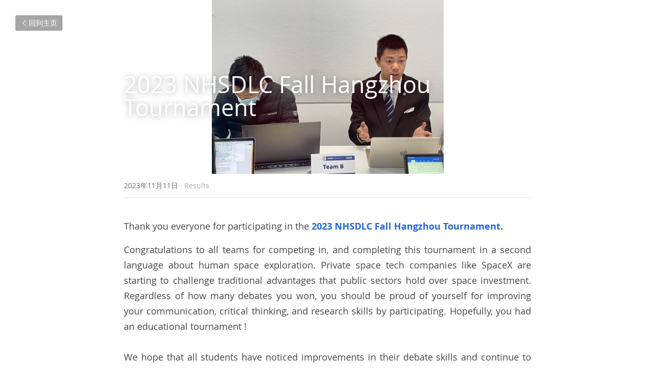

--- FILE ---
content_type: text/html; charset=utf-8
request_url: https://www.nhsdlc.com/blog/2023-nhsdlc-fall-hangzhou-tournament
body_size: 126734
content:
<!-- Powered by Sxl.cn 4 (1) Jan 21, 2026 at 20:38-->
<!DOCTYPE html>
<html itemscope itemtype='http://schema.org/WebPage' lang='zh-CN' xmlns:og='http://ogp.me/ns#' xmlns='http://www.w3.org/1999/xhtml'>
<head>
<title>2023 NHSDLC Fall Hangzhou Tournament - Results</title>
<meta content='text/html; charset=UTF-8' http-equiv='Content-Type'>
<meta content='width=device-width,initial-scale=1.0,user-scalable=yes,minimum-scale=1.0,maximum-scale=3.0' id='viewport' name='viewport'>
<meta content='Thank you everyone for participating in the 2023 NHSDLC Fall Hangzhou Tournament.  Congratulations to all teams for competing in, and completing this tournament in a second languag' name='description'>
<meta content='article' property='og:type'>
<meta content='2023 NHSDLC Fall Hangzhou Tournament' property='og:title'>
<meta content='https://www.nhsdlc.com/blog/2023-nhsdlc-fall-hangzhou-tournament' property='og:url'>
<meta content='https://user-assets.sxlcdn.com/images/1072717/FuOewcZZ5iiD2sXX_f_yXHRArL9C.jpg?imageMogr2/strip/auto-orient/thumbnail/1200x9000&gt;/quality/90!/interlace/1/format/jpeg' property='og:image'>
<meta content='2023 NHSDLC Fall Hangzhou Tournament' property='og:site_name'>
<meta content='Thank you everyone for participating in the 2023 NHSDLC Fall Hangzhou Tournament.  Congratulations to all teams for competing in, and completing this tournament in a second languag' property='og:description'>
<meta content='2023 NHSDLC Fall Hangzhou Tournament' itemprop='name'>
<meta content='Thank you everyone for participating in the 2023 NHSDLC Fall Hangzhou Tournament.  Congratulations to all teams for competing in, and completing this tournament in a second languag' itemprop='description'>
<meta content='https://user-assets.sxlcdn.com/images/1072717/FuOewcZZ5iiD2sXX_f_yXHRArL9C.jpg?imageMogr2/strip/auto-orient/thumbnail/1200x9000&gt;/quality/90!/interlace/1/format/jpeg' itemprop='image'>
<meta name="csrf-param" content="authenticity_token" />
<meta name="csrf-token" content="74bSy73IZZrsM9hRXzanPEbHR223ZQ9fMObvsB89NLf+NrK7oYvwZCtqYQZ9bFp+Pe3HzwGjO4yb3cmM75MMew==" />
<script>
window.$S={};$S.conf={"SUPPORTED_CURRENCY":[{"code":"USD","symbol":"$","decimal":".","thousand":",","precision":2,"name":"\u7f8e\u91d1"},{"code":"CNY","symbol":"\u00a5","decimal":".","thousand":",","precision":2,"name":"\u4eba\u6c11\u5e01"}],"keenio_collection":"sxl_pageviews","keenio_pbs_impression_collection":"sxl_pbs_impression","keenio_pbs_conversion_collection":"sxl_pbs_conversion","keenio_pageservice_imageshare_collection":"sxl_pageservice_imageshare","keenio_page_socialshare_collection":"sxl_page_socialshare","keenio_page_framing_collection":"sxl_page_framing","keenio_file_download_collection":"sxl_file_download","is_google_analytics_enabled":true,"gdpr_compliance_feature":false,"is_strikingly_analytics_enabled":true,"baidu_xzh_json":null,"isBlog":true};$S.globalConf={"premium_apps":["HtmlApp","EcwidApp","MailChimpApp","CeleryApp","LocuApp"],"environment":"production","env":"production","host_suffix":"sxl.cn","asset_url":"https:\/\/static-assets.sxlcdn.com","support_url":"http:\/\/help.sxl.cn","sxl_font_api_url":"https:\/\/static-fonts-css.sxlcdn.com","locale":"zh-CN","enable_live_chat":true,"s_in_china":false,"browser_locale":null,"is_sxl":true,"is_rtl":false,"google":{"recaptcha_v2_client_key":"6LfoDOAcAAAAAC8ug-1lghZX4eT5plagLN89QFcL","recaptcha_v2_invisible_client_key":"6LeyqBYdAAAAAFSPQEIQ-Ok7iovzAZqmiaMdaVPC"},"hcaptcha":{"hcaptcha_checkbox_key":"c3b8a826-9184-4ac4-baf6-79aa0a44649c","hcaptcha_invisible_key":"38305918-555e-419c-8750-571a56748556"},"user_image_cdn":{"qn":"\/\/user-assets.sxlcdn.com","s":"\/\/user-images.strikinglycdn.com"},"user_image_private_cdn":{"qn":"\/\/private-user-assets.sxlcdn.com"},"rollout":{"crm_livechat":false,"google_invisible_recaptcha":true,"enabled_hcaptcha":true,"nav_2021":true,"nav_2021_off":false,"nav_2023":true,"new_blog_layout":true,"pbs_i18n":false},"GROWINGIO_API_KEY":"9cd75b795e61ba6f","BAIDU_API_KEY":"91668c5f1b9f09ec14d36942ae04547c","SEGMENTIO_API_KEY":"xPBGAXEVKOJ7HnZa3w51Q8Mw4plpF7vf","FACEBOOK_APP_ID":null,"WECHAT_APP_ID":"wxaaff643af53f8730","KEEN_IO_PROJECT_ID":"56419d00672e6c7537838ab6","KEEN_IO_WRITE_KEY":"[base64]","CLOUDINARY_CLOUD_NAME":"hrscywv4p","CLOUDINARY_PRESET":"oxbxiyxl","BUGSNAG_FE_API_KEY":"cf8e2180a0db46c07513344d03eee748","BUGSNAG_FE_JS_RELEASE_STAGE":"production","WEB_PUSH_PUB_KEY":null};$S.miniProgramAppType=null;$S.blogPostData={"blogPostMeta":{"id":4886358,"state":"published","pinned":false,"notified":false,"createdAt":"2023-11-05T23:50:29.716-08:00","publishedAt":"2023-11-11T03:35:03.783-08:00","publicUrl":"https:\/\/www.nhsdlc.com\/blog\/2023-nhsdlc-fall-hangzhou-tournament","customSlug":null,"editCount":263,"publishedEditCount":253,"mode":"show","role":null,"reviewState":null,"needReview":false,"censorshipResult":null,"reviewUpdatedAt":null,"scheduledPublishAt":null,"scheduledPublishAtUtcTime":null,"scheduledTimeZone":null,"postedToWechat":false,"tags":["Results"],"categories":[{"id":5905,"name":"Results"}],"socialMediaConfig":{"url":"https:\/\/www.nhsdlc.com\/blog\/2023-nhsdlc-fall-hangzhou-tournament","title":"2023 NHSDLC Fall Hangzhou Tournament","image":"https:\/\/user-assets.sxlcdn.com\/images\/1072717\/FuOewcZZ5iiD2sXX_f_yXHRArL9C.jpg?imageMogr2\/strip\/auto-orient\/thumbnail\/1200x9000\u003e\/quality\/90!\/interlace\/1\/format\/jpeg","description":"Thank you everyone for participating in the\u00a02023 NHSDLC Fall Hangzhou Tournament.\u00a0 Congratulations to all teams for competing in, and completing this tournament in a second language about human space exploration. Private space tech companies like SpaceX are starting to challenge traditional...","fbAppId":null},"nextBlogPostTitle":"2023 Fall NHSDLC JUNIOR WSD Tournament \u2162","nextBlogPostRelativeUrl":"\/blog\/2023-fall-nhsdlc-junior-wsd-tournament","nextBlogPostId":4887206,"prevBlogPostTitle":"2023 Fall NHSDLC JUNIOR WSD- Hangzhou Tournament","prevBlogPostRelativeUrl":"\/blog\/2023-fall-nhsdlc-junior-wsd-hangzhou-tournament","prevBlogPostId":4886360},"pageMeta":{"blogSettings":{"preview_number":"6","has_subscription_code":false,"disqus_shortname":"","category_order":{"285":1,"5905":2,"5909":0},"has_subscription_code_before":false,"show_more_posts_with":"popup","used_disqus_comments_before":false,"hide_new_blog_tips":true},"isPro":true,"isV4":true,"forcedLocale":"zh-CN","userId":942683,"membership":"sxlbiz","theme":{"id":52,"css_file":"themes/s5-theme/main","color_list":"","created_at":"2018-01-17T18:50:06.315-08:00","updated_at":"2019-03-04T04:40:26.096-08:00","display_name":"S5 Theme","default_slide_list":"18,21,31,29,23,16,30,28,19,20,27","navbar_file":"s5-theme/navbar","footer_file":null,"name":"s5-theme","thumb_image":null,"use_background_image":false,"demo_page_id":null,"type_mask":1,"data_page_id":null,"is_new":false,"priority":0,"header_file":null,"data":"{\"menu\":{\"type\":\"Menu\",\"components\":{\"logo\":{\"type\":\"Image\",\"image_type\":\"small\",\"url\":\"/images/defaults/default_logo.png\"},\"title\":{\"type\":\"RichText\",\"value\":\"Title Text\",\"text_type\":\"title\"}}}}","name_with_v4_fallback":"s5-theme"},"permalink":"site-7160586-8036-9206","subscriptionPlan":"sxlbiz_yearly","subscriptionPeriod":"yearly","isOnTrial":false,"customColors":{"type":"CustomColors","id":"f_b3554623-4fb0-40ad-b8a7-5efcf43fa9e2","defaultValue":null,"active":true,"highlight1":"#123b7b","highlight2":"#f3d80b"},"animations":{"type":"Animations","id":"f_6cb4d360-f173-4c33-aa4f-95a36fe1b93e","defaultValue":null,"page_scroll":"slide_in","background":"parallax","image_link_hover":"none"},"s5Theme":{"type":"Theme","id":"f_ce9d6a03-3920-40c6-bf9c-7096bed07502","defaultValue":null,"version":"11","nav":{"type":"NavTheme","id":"f_5addf4ac-979e-4137-b226-2b004d892a80","defaultValue":null,"name":"topBar","layout":"a","padding":"medium","sidebarWidth":"medium","topContentWidth":"section","horizontalContentAlignment":"left","verticalContentAlignment":"top","fontSize":"medium","backgroundColor1":"#e8ce0a","highlightColor":"#123b7b","presetColorName":"transparent","itemColor":"#000000","itemSpacing":"compact","dropShadow":"no","socialMediaListType":"link","isTransparent":true,"isSticky":true,"showSocialMedia":true,"highlight":{"blockBackgroundColor":null,"blockTextColor":null,"blockBackgroundColorSettings":{"id":"eda0d636-c035-429e-96dd-e389b379151e","default":"#2065d5","preIndex":null,"type":"custom"},"blockTextColorSettings":{"id":"93ba3277-be63-47fc-92c3-49bfdb3f8110","default":"#ffffff","preIndex":null,"type":"custom"},"blockShape":"square","textColor":null,"textColorSettings":{"id":"cf097ba4-899f-424c-b519-8a47fa350e4f","default":"#2065d5","preIndex":null,"type":"custom"},"type":"underline","id":"f_35c38140-0a9d-4356-9b5a-fe46f774eec5"},"border":{"enable":false,"borderColor":"#000","position":"bottom","thickness":"small","borderColorSettings":{"preIndex":null,"type":"custom","default":"#ffffff","id":"f_be651f47-352e-43a3-b82d-0f4694b610fc"}},"layoutsVersionStatus":{"a":{"status":"done","from":"v1","to":"v2","currentVersion":"v2"},"b":{"status":"done","from":"v1","to":"v2","currentVersion":"v2"},"g":{"status":"done","from":"v1","to":"v2","currentVersion":"v2"}},"socialMedia":[{"type":"LinkedIn","id":"260debe0-bf9d-11ec-ae86-172dae6dd065","url":"","className":"fab fa-linkedin-in","show_button":false},{"type":"SinaWeibo","id":"260debe1-bf9d-11ec-ae86-172dae6dd065","url":"","className":"fab fa-weibo","show_button":false},{"type":"WeChat","id":"260debe2-bf9d-11ec-ae86-172dae6dd065","url":"","className":"fab fa-weixin","show_button":false},{"type":"DouYin","id":"260debe3-bf9d-11ec-ae86-172dae6dd065","url":"","className":"fab fa-tiktok","show_button":false},{"type":"YouKu","id":"260debe4-bf9d-11ec-ae86-172dae6dd065","url":"","className":"fas fa-link","show_button":false},{"type":"Bilibili","id":"260debe5-bf9d-11ec-ae86-172dae6dd065","url":"","className":"fas fa-link","show_button":false},{"type":"TencentVideo","id":"260debe6-bf9d-11ec-ae86-172dae6dd065","url":"","className":"fas fa-link","show_button":false},{"type":"TieBa","id":"260debe7-bf9d-11ec-ae86-172dae6dd065","url":"","className":"fas fa-link","show_button":false}],"socialMediaButtonList":[{"type":"LinkedIn","id":"7b34063c-dd07-11ed-934c-9fd17dd6b5df","url":"","link_url":"","share_text":"","show_button":false},{"type":"SinaWeibo","id":"7b34063d-dd07-11ed-934c-9fd17dd6b5df","url":"","link_url":"","share_text":"","show_button":false}],"socialMediaContactList":[{"type":"SocialMediaPhone","id":"7b34063e-dd07-11ed-934c-9fd17dd6b5df","defaultValue":"","className":"fas fa-phone-alt"},{"type":"SocialMediaEmail","id":"7b34063f-dd07-11ed-934c-9fd17dd6b5df","defaultValue":"","className":"fas fa-envelope"}],"backgroundColorSettings":{"id":"1b267f0e-98f6-44e7-a6e8-36b73ff2372c","default":"","preIndex":null,"type":"default"},"highlightColorSettings":{"id":"16933046-bd8f-4125-9513-17a4e0a765a5","default":"#2065d5","preIndex":null,"type":"custom"},"itemColorSettings":{"id":"52eca2cd-dbea-4242-b1a1-2de996a95297","default":"","preIndex":null,"type":"default"}},"section":{"type":"SectionTheme","id":"f_dcef39e9-8638-482e-b163-350cba9dcfff","defaultValue":null,"padding":"normal","contentWidth":"wide","contentAlignment":"center","baseFontSize":null,"titleFontSize":null,"subtitleFontSize":null,"itemTitleFontSize":null,"itemSubtitleFontSize":null,"textHighlightColor":"#6993e4","baseColor":"","titleColor":"","subtitleColor":"#123b7b","itemTitleColor":"","itemSubtitleColor":"#123b7b","textHighlightSelection":{"type":"TextHighlightSelection","id":"f_c42db105-1c72-4e37-967c-938326357c87","defaultValue":null,"title":false,"subtitle":true,"itemTitle":false,"itemSubtitle":true},"base":{"preIndex":null,"type":"default","default":"#50555c","id":"f_922ad320-f970-482d-a24f-a88208a85d46"},"title":{"preIndex":null,"type":"default","default":"#1D2023","id":"f_08153e5f-d9ea-49f5-b2f8-8f9090d7cd5e"},"subtitle":{"preIndex":null,"type":"default","default":"#123b7b","id":"f_15393dd8-dfd9-49b1-bfbd-4910d2a84dc1"},"itemTitle":{"preIndex":null,"type":"default","default":"#1D2023","id":"f_e3befb80-3f87-4e3c-981f-d12bf277bca1"},"itemSubtitle":{"preIndex":null,"type":"default","default":"#123b7b","id":"f_24572b63-f161-45e6-937b-27d7ab2573e4"}},"firstSection":{"type":"FirstSectionTheme","id":"f_db90f220-e55e-4a61-8251-f8e855dc7278","defaultValue":null,"height":"large","shape":"none"},"button":{"type":"ButtonTheme","id":"f_e7e192c3-fb2c-4409-af97-1bd14484e52b","defaultValue":null,"backgroundColor":"#123b7b","shape":"pill","fill":"solid","backgroundSettings":{"preIndex":null,"type":"default","default":"#123b7b","id":"f_487ef6be-ca43-4390-b005-e0b83ea49065"}}},"id":12384371,"headingFont":"hei","titleFont":"hei","bodyFont":"hei","usedWebFontsNormalized":"Montserrat:400,700","showAmp":null,"subscribersCount":0,"templateVariation":"","showStrikinglyLogo":false,"multiPage":true,"sectionLayout":"four-landscape-none-none","siteName":"NHSDLC\u7f8e\u5f0f\u8fa9\u8bba","siteRollouts":{"custom_code":true,"pro_sections":true,"pro_apps":true,"custom_form":false,"new_settings_dialog_feature":true,"google_analytics":true,"strikingly_analytics":true,"popup":null,"membership_feature":false,"multiple_languages":true},"pageCustomDomain":"www.nhsdlc.com","pagePublicUrl":"https:\/\/www.nhsdlc.com\/","googleAnalyticsTracker":"UA-38978344-2","googleAnalyticsType":"universal","facebookPixelId":null,"gaTrackingId":"UA-25124444-14","errorceptionKey":"\"56557d16455c179b7c00004f\"","keenioProjectId":"56419d00672e6c7537838ab6","keenioWriteKey":"[base64]","wechatMpAccountId":null,"blogSubscriptionUrl":"\/show_iframe_component\/1293524","chatSettings":null,"showNav":null,"hideNewBlogTips":true,"connectedSites":[{"label":"\u7b80\u4f53\u4e2d\u6587","siteId":12384371,"countryCode":"zh-CN","publicUrl":"https:\/\/www.nhsdlc.com\/"}],"enableFixedTextColor":true,"enableFixedTextColorRemaining":true,"enableFixedTextColorHasBgColor":true,"enableFixedGallerySectionRtlStyle":true,"enableFixedNavHorizontalAlign":true,"enableSectionSmartBinding":true,"enableFixedSectionContentStyle20251020":true,"enableNewLumaVersion":true,"enableFixedNavSpecialLogicColor":true},"content":{"type":"Blog.BlogData","id":"f_0b8fbb2c-4d43-4abd-bc13-898943a818bb","showComments":true,"header":{"type":"Blog.Header","id":"f_1b3f84ea-6505-4f3c-88fe-fdfaea3055bf","title":{"type":"Blog.Text","id":"f_e6e7c4f3-5843-445c-bd5d-c09933e45e5f","defaultValue":false,"value":"\u003cdiv class=\"s-rich-text-wrapper\" style=\"display: block;\"\u003e\u003cp\u003e2023 NHSDLC Fall Hangzhou Tournament\u003c\/p\u003e\u003c\/div\u003e","version":1},"subTitle":{"type":"Blog.Text","id":"f_6a63e163-1252-4116-bf32-5cb10e0415b3","defaultValue":false,"value":"\u003cdiv class=\"s-rich-text-wrapper\" style=\"display: block;\"\u003e\u003cp class=\"s-rich-text-wrapper s-rich-text-wrapper s-rich-text-wrapper s-rich-text-wrapper s-rich-text-wrapper s-rich-text-wrapper s-rich-text-wrapper\" style=\"font-size: 83%;\"\u003e\u003cspan style=\"display: inline-block\"\u003e\u0026nbsp;\u003c\/span\u003e\u003c\/p\u003e\u003c\/div\u003e","version":1},"backgroundImage":{"type":"Blog.BackgroundImage","id":"f_f0b3b720-a878-4eaa-8c8e-db5e86093bb4","defaultValue":false,"url":"!","textColor":"light","sizing":"contain","userClassName":"","videoHtml":"","storageKey":"images\/1072717\/FuOewcZZ5iiD2sXX_f_yXHRArL9C.jpg","storage":"qn","format":"jpeg","h":3024,"w":4032,"s":3724856,"useImage":true,"focus":null}},"footer":{"type":"Blog.Footer","id":"f_65248a80-e465-4d0b-8166-ef84e71fba9c","comment":{"type":"Blog.Comment","id":"f_a2c07ec0-f96d-43c8-b222-53cece4c4fd0","shortName":""},"shareButtons":{"type":"Blog.ShareButtons","id":"f_20050d19-8bcb-4259-8b7f-37f680c74b10","defaultValue":false,"list_type":"link","button_list":[{"type":"LinkedIn","id":"f_c7a7e917-0aa9-442b-b63a-574449ccafd5","url":"","show_button":true},{"type":"SinaWeibo","id":"f_a86d06dd-3706-40c2-9170-6b1b27d7af73","url":"","show_button":true}]}},"sections":[{"type":"Blog.Section","id":"aaf84146-ae64-4ab8-a860-9a9d20217147","defaultValue":null,"component":{"type":"RichText","id":"f9cbc7c3-001c-4193-bda7-b55d084dd59a","defaultValue":false,"value":"\u003cp\u003eThank you everyone for participating in the\u003cspan style=\"color: #2065d5;\"\u003e\u0026nbsp;\u003c\/span\u003e\u003cspan style=\"color: #2065d5;\"\u003e\u003cstrong\u003e2023 NHSDLC Fall Hangzhou Tournament.\u003c\/strong\u003e\u003c\/span\u003e\u003cspan style=\"color: #2065d5;\"\u003e\u0026nbsp;\u003c\/span\u003e\u003c\/p\u003e","backupValue":null,"version":1,"wrapperClass":"s-narrow-margin"}},{"type":"Blog.Section","id":"6cb0fa66-d69b-4292-9570-d1f0dc47fcb6","defaultValue":null,"component":{"type":"RichText","id":"1436ba0e-4065-49d0-af22-119b96ed83ac","defaultValue":false,"value":"\u003cp class=\"public-DraftStyleDefault-block public-DraftStyleDefault-ltr  s-blog-post-section-text-5gsfl s-component-content s-blog-section-inner s-component s-text s-font-body sixteen columns container s-block-item s-repeatable-item s-block-sortable-item s-blog-post-section blog-section s-narrow-margin s-blog-post-section-5gsfl s-blog-post-section-1 \" style=\"text-align: justify; font-size: 18px;\"\u003e\u003cspan style=\"color: #444444;\"\u003eCongratulations to all teams for competing in, and completing this tournament in a second language about human space exploration. Private space tech companies like SpaceX are starting to challenge traditional advantages that public sectors hold over space investment. Regardless of how many debates you won, you should be proud of yourself for improving your communication, critical thinking, and research skills by participating. Hopefully, you had an educational tournament !\u003c\/span\u003e\u003c\/p\u003e","backupValue":null,"version":1,"wrapperClass":"s-narrow-margin"}},{"type":"Blog.Section","id":"6cb0fa66-d69b-4292-9570-d1f0dc47fcb6","defaultValue":null,"component":{"type":"RichText","id":"761748c3-0170-405f-937f-9965ddabf6bb","defaultValue":false,"value":"\u003cp class=\"public-DraftStyleDefault-block public-DraftStyleDefault-ltr  s-blog-post-section-text-54q84 s-component-content s-blog-section-inner s-component s-text s-font-body sixteen columns container s-block-item s-repeatable-item s-block-sortable-item s-blog-post-section blog-section s-narrow-margin s-blog-post-section-54q84 s-blog-post-section-2 \" style=\"text-align: justify; font-size: 18px;\"\u003e\u003cspan style=\"color: #444444;\"\u003eWe hope that all students have noticed improvements in their debate skills and continue to benefit from participation. Dedication to debate is sure to pay off in the future and we are excited to see where you go next!\u003c\/span\u003e\u003c\/p\u003e","backupValue":null,"version":1,"wrapperClass":"s-narrow-margin"}},{"type":"Blog.Section","id":"6cb0fa66-d69b-4292-9570-d1f0dc47fcb6","defaultValue":null,"component":{"type":"RichText","id":"063d94f3-b180-47d6-878f-ff8d31de1a88","defaultValue":false,"value":"\u003cp class=\"public-DraftStyleDefault-block public-DraftStyleDefault-ltr  s-blog-post-section-text-54q84 s-component-content s-blog-section-inner s-component s-text s-font-body sixteen columns container s-block-item s-repeatable-item s-block-sortable-item s-blog-post-section blog-section s-narrow-margin s-blog-post-section-54q84 s-blog-post-section-2 \" style=\"text-align: justify; font-size: 18px;\"\u003e\u003cspan style=\"display: inline-block\"\u003e\u0026nbsp;\u003c\/span\u003e\u003c\/p\u003e","backupValue":null,"version":1,"wrapperClass":"s-narrow-margin"}},{"type":"Blog.Section","id":"6cb0fa66-d69b-4292-9570-d1f0dc47fcb6","defaultValue":null,"component":{"type":"RichText","id":"3f6d18e3-932e-454b-a3aa-2f4d5f3c05bb","defaultValue":false,"value":"\u003cp class=\"public-DraftStyleDefault-block public-DraftStyleDefault-ltr  s-blog-post-section-text-54q84 s-component-content s-blog-section-inner s-component s-text s-font-body sixteen columns container s-block-item s-repeatable-item s-block-sortable-item s-blog-post-section blog-section s-narrow-margin s-blog-post-section-54q84 s-blog-post-section-2 \" style=\"text-align: justify; font-size: 18px;\"\u003e\u003cspan style=\"color: #2065d5;\"\u003e\u003ca style=\"color: #2065d5;\" href=\"https:\/\/pan.baidu.com\/s\/15L3FLL4N_uzKyg5lLsgBOA\" data-type=\"undefined\" target=\"_blank\"\u003e\u003cstrong\u003eClick here to see the ballots\u003c\/strong\u003e\u003c\/a\u003e\u003c\/span\u003e\u003ca href=\"https:\/\/pan.baidu.com\/s\/15L3FLL4N_uzKyg5lLsgBOA\" data-type=\"undefined\" target=\"_blank\"\u003e\u0026nbsp;\u003c\/a\u003e\u003cspan style=\"color: #2065d5;\"\u003e\u003ca style=\"color: #2065d5;\" href=\"https:\/\/pan.baidu.com\/s\/15L3FLL4N_uzKyg5lLsgBOA\" data-type=\"undefined\" target=\"_blank\"\u003e\u003cstrong\u003eand comment sheets from the tournament\u003c\/strong\u003e\u003c\/a\u003e\u003c\/span\u003e\u003ca href=\"https:\/\/pan.baidu.com\/s\/15L3FLL4N_uzKyg5lLsgBOA\" data-type=\"undefined\" target=\"_blank\"\u003e\u0026nbsp;\u003c\/a\u003e\u003cspan style=\"color: #2065d5;\"\u003e\u003ca style=\"color: #2065d5;\" href=\"https:\/\/pan.baidu.com\/s\/15L3FLL4N_uzKyg5lLsgBOA\" data-type=\"undefined\" target=\"_blank\"\u003e!\u003c\/a\u003e\u003c\/span\u003e\u003ca href=\"https:\/\/pan.baidu.com\/s\/1bPN9xDpMhubLR39hp7FFPQ\" data-type=\"undefined\" target=\"_blank\"\u003e\u0026nbsp;\u003c\/a\u003e\u003cspan style=\"color: #444444;\"\u003e\u003ca style=\"color: #444444;\" href=\"https:\/\/pan.baidu.com\/s\/1bPN9xDpMhubLR39hp7FFPQ\" data-type=\"undefined\" target=\"_blank\"\u003e[Password:\u003c\/a\u003e\u003c\/span\u003ej3g5\u003cspan style=\"color: #444444;\"\u003e\u003ca style=\"color: #444444;\" href=\"https:\/\/pan.baidu.com\/s\/1bPN9xDpMhubLR39hp7FFPQ\" data-type=\"undefined\" target=\"_blank\"\u003e]\u003c\/a\u003e\u003c\/span\u003e\u003c\/p\u003e","backupValue":null,"version":1,"wrapperClass":"s-narrow-margin"}},{"type":"Blog.Section","id":"38368beb-c711-4c65-a0a9-28ae66a3b243","defaultValue":null,"component":{"type":"RichText","id":"63550ab9-8eef-4e28-9a96-f36b59b1b49b","defaultValue":false,"value":"\u003cp style=\"text-align: justify;\"\u003e\u003cspan style=\"color: #444444;\"\u003eIf you've enjoyed debating this season and want to continue to challenge yourself, consider attending our \u003c\/span\u003e\u003cspan style=\"color: #2065d5;\"\u003e\u003cstrong\u003e2024 Winter Debate Camps\u003c\/strong\u003e\u003c\/span\u003e\u0026nbsp;\u003cspan style=\"color: #2065d5;\"\u003e\u003cstrong\u003e.\u00a0\u003c\/strong\u003e\u003c\/span\u003e\u003c\/p\u003e","backupValue":null,"version":1,"wrapperClass":"s-narrow-margin"}},{"type":"Blog.Section","id":"0a8feb84-a5c4-4f84-bdf6-b3d79844ce7f","defaultValue":null,"component":{"type":"RichText","id":"cd0ff508-c6d1-4b2d-9999-3232c657271e","defaultValue":false,"value":"\u003cp\u003e\u003cspan style=\"display: inline-block\"\u003e\u0026nbsp;\u003c\/span\u003e\u003c\/p\u003e","backupValue":null,"version":1,"wrapperClass":"s-narrow-margin"}},{"type":"Blog.Section","id":"0a8feb84-a5c4-4f84-bdf6-b3d79844ce7f","defaultValue":null,"component":{"type":"RichText","id":"cceaa1c9-b354-4573-93a3-f3a8c285e52e","defaultValue":false,"value":"\u003cp\u003e\u003cspan style=\"display: inline-block\"\u003e\u0026nbsp;\u003c\/span\u003e\u003c\/p\u003e","backupValue":null,"version":1,"wrapperClass":"s-narrow-margin"}},{"type":"Blog.Section","id":"6e3212f1-1671-41b6-97fd-7a2156674273","defaultValue":null,"component":{"type":"RichText","id":"ac8079ce-2cbf-4251-b48c-9e0953e60fff","defaultValue":false,"value":"\u003cp style=\"font-size: 48px;\"\u003e\u003cspan style=\"color: #444444;\"\u003e\u003cstrong\u003eOpen Division\u003c\/strong\u003e\u003c\/span\u003e\u003c\/p\u003e","backupValue":null,"version":1,"wrapperClass":"s-narrow-margin"}},{"type":"Blog.Section","id":"6e3212f1-1671-41b6-97fd-7a2156674273","defaultValue":null,"component":{"type":"RichText","id":"7bae61ac-7318-411b-9c9b-02ddb74c2877","defaultValue":false,"value":"\u003cp class=\"15 MsoNormal\" style=\"font-size: inherit;\"\u003e\u003cu\u003e\u003cstrong\u003eCongratulations to the Semifinalists- \u795d\u8d3a\u6240\u6709\u8fdb\u5165\u534a\u51b3\u8d5b\u7684\u56e2\u961f\u003c\/strong\u003e\u003c\/u\u003e\u003c\/p\u003e","backupValue":null,"version":1,"wrapperClass":"s-narrow-margin"}},{"type":"Blog.Section","id":"d1f7f23b-6908-4325-868d-280d5789901d","defaultValue":null,"component":{"type":"RichText","id":"0cb7b7f3-d6a4-4522-8a2d-5d867d1e1b50","defaultValue":false,"value":"\u003cp class=\"p\" style=\"text-align: left; font-size: inherit;\"\u003e502503 \u6768\u96c5\u6676 - \u676d\u5dde\u8d1d\u8d5b\u601d\u56fd\u9645\u5b66\u6821 \u0026amp; \u767d\u4f73\u73a5 - \u676d\u5dde\u8d1d\u8d5b\u601d\u56fd\u9645\u5b66\u6821\u003c\/p\u003e","backupValue":null,"version":1,"wrapperClass":"s-narrow-margin"}},{"type":"Blog.Section","id":"a5b56b62-08d9-4aa2-9360-30e47f996daa","defaultValue":null,"component":{"type":"RichText","id":"51a7c4b9-f9eb-469b-b88f-12d5468ec4ee","defaultValue":false,"value":"\u003cp class=\"p\" style=\"text-align: left; font-size: inherit;\"\u003e506507 \u7ae0\u6587\u742a - \u676d\u5dde\u5e02\u5916\u56fd\u8bed\u5b66\u6821\u5251\u6865\u9ad8\u4e2d \u0026amp; \u697c\u7fbd\u8f69 - \u676d\u5dde\u5916\u56fd\u8bed\u5b66\u6821\u5251\u6865\u9ad8\u4e2d\u003c\/p\u003e","backupValue":null,"version":1,"wrapperClass":"s-narrow-margin"}},{"type":"Blog.Section","id":"93f74459-5caf-4865-809f-b8e9a81006c9","defaultValue":null,"component":{"type":"RichText","id":"67d041e0-2798-4b84-a747-1e363b7e3ce5","defaultValue":false,"value":"\u003cp class=\"MsoNormal\" style=\"font-size: inherit;\"\u003e\u003cspan style=\"display: inline-block\"\u003e\u0026nbsp;\u003c\/span\u003e\u003c\/p\u003e","backupValue":null,"version":1,"wrapperClass":"s-narrow-margin"}},{"type":"Blog.Section","id":"c3a7a56e-09d0-4bcc-9f99-95b8dac1ecd7","defaultValue":null,"component":{"type":"RichText","id":"a8572245-d2cf-4542-ac5e-c2952b6ac692","defaultValue":false,"value":"\u003cp class=\"15 MsoNormal\" style=\"font-size: inherit;\"\u003e\u003cu\u003e\u003cstrong\u003eCongratulations to the Runners-Up - \u795d\u8d3a\u4e9a\u519b\u56e2\u961f\u003c\/strong\u003e\u003c\/u\u003e\u003c\/p\u003e","backupValue":null,"version":1,"wrapperClass":"s-narrow-margin"}},{"type":"Blog.Section","id":"ac4366b8-206e-4dca-94a8-9e612f3ce375","defaultValue":null,"component":{"type":"RichText","id":"5406b427-c078-4cdf-b525-2aacd7805282","defaultValue":false,"value":"\u003cp class=\"p\" style=\"text-align: left; font-size: inherit;\"\u003e508509 \u5f90\u82f1\u7693 - \u661f\u6cb3\u6e7e\u53cc\u8bed\u5b66\u6821 \u0026amp; \u5f90\u5b50\u51e1 - \u4e0a\u6d77\u661f\u6cb3\u6e7e\u53cc\u8bed\u5b66\u6821\u003c\/p\u003e","backupValue":null,"version":1,"wrapperClass":"s-narrow-margin"}},{"type":"Blog.Section","id":"d4eacbbc-b869-4d51-b9b7-3b13cafda322","defaultValue":null,"component":{"type":"RichText","id":"9ec0595b-8e36-4a91-a2a7-737d1d2c3ee1","defaultValue":false,"value":"\u003cp class=\"MsoNormal\" style=\"font-size: inherit;\"\u003e\u003cspan style=\"display: inline-block\"\u003e\u0026nbsp;\u003c\/span\u003e\u003c\/p\u003e","backupValue":null,"version":1,"wrapperClass":"s-narrow-margin"}},{"type":"Blog.Section","id":"096dbe47-caaa-48e6-b1cc-b10696525505","defaultValue":null,"component":{"type":"RichText","id":"0edb5354-ab88-4ebd-ad03-e5ef5c6d8881","defaultValue":false,"value":"\u003cp class=\"15 MsoNormal\" style=\"font-size: inherit;\"\u003e\u003cspan style=\"color: #ff4d4d;\"\u003e\u003cu\u003e\u003cstrong\u003eA huge congratulations to the Champions - \u795d\u8d3a\u51a0\u519b\u56e2\u961f\u003c\/strong\u003e\u003c\/u\u003e\u003c\/span\u003e\u003c\/p\u003e","backupValue":null,"version":1,"wrapperClass":"s-narrow-margin"}},{"type":"Blog.Section","id":"c2e462d8-9670-456c-8bc5-eefff86127ee","defaultValue":null,"component":{"type":"RichText","id":"2a55c637-5082-4c3a-8759-555c6589f486","defaultValue":false,"value":"\u003cp class=\"MsoNormal 15\" style=\"font-size: inherit;\"\u003e500501  Selina Du - \u676d\u5dde\u6a44\u6984\u6811\u56fd\u9645\u5b66\u6821 \u0026amp; \u5f20\u598d - Hangzhou Foreign Languages School\u003c\/p\u003e","backupValue":null,"version":1,"wrapperClass":"s-narrow-margin"}},{"type":"Blog.Section","id":"72c1df7a-f07f-4e10-b666-e44060753fc4","defaultValue":null,"component":{"type":"RichText","id":"e563c0cc-c6e6-46d6-80f2-10aaed37aab1","defaultValue":false,"value":"\u003cp class=\"15 MsoNormal 15\" style=\"font-size: inherit;\"\u003e\u003cspan style=\"display: inline-block\"\u003e\u0026nbsp;\u003c\/span\u003e\u003c\/p\u003e","backupValue":null,"version":1,"wrapperClass":"s-narrow-margin"}},{"type":"Blog.Section","id":"008070a2-74a4-410a-920d-3b8b068531a7","defaultValue":null,"component":{"type":"RichText","id":"3b40c796-afca-4017-80a6-f7a17752c8d5","defaultValue":false,"value":"\u003cp class=\"15 MsoNormal\" style=\"font-size: inherit;\"\u003e\u003cspan style=\"display: inline-block\"\u003e\u0026nbsp;\u003c\/span\u003e\u003c\/p\u003e","backupValue":null,"version":1,"wrapperClass":"s-narrow-margin"}},{"type":"Blog.Section","id":"7dd23cad-d216-4ac0-b084-3d2ab924fc9e","defaultValue":null,"component":{"type":"RichText","id":"14f2c0a3-0bf6-40f5-a21f-423418456567","defaultValue":false,"value":"\u003cp class=\"15 MsoNormal\" style=\"font-size: inherit;\"\u003e\u003cstrong\u003eCongratulations to the Top Speakers - \u795d\u8d3a\u83b7\u5f97\u6700\u4f73\u8fa9\u624b\u5956\u7684\u9009\u624b \u003c\/strong\u003e\u0026nbsp;\u003c\/p\u003e","backupValue":null,"version":1,"wrapperClass":"s-narrow-margin"}},{"type":"Blog.Section","id":"01254e19-eec0-4afd-8060-2c5f51e85c75","defaultValue":null,"component":{"type":"RichText","id":"ba451f4d-12ff-4cf5-b177-e4fa47b9960c","defaultValue":false,"value":"\u003cp class=\"MsoNormal 15\" style=\"font-size: inherit;\"\u003e500 Selina Du - \u676d\u5dde\u6a44\u6984\u6811\u56fd\u9645\u5b66\u6821\u003c\/p\u003e","backupValue":null,"version":1,"wrapperClass":"s-narrow-margin"}},{"type":"Blog.Section","id":"2384e145-e891-430e-b0d3-8c3e1c68f97d","defaultValue":null,"component":{"type":"RichText","id":"b2df49c3-4422-43eb-855a-9826451d0b8f","defaultValue":false,"value":"\u003cp class=\"MsoNormal\" style=\"font-size: inherit;\"\u003e504 \u8212\u5929\u97f5 - HT NanJing Impact Academy\u003c\/p\u003e","backupValue":null,"version":1,"wrapperClass":"s-narrow-margin"}},{"type":"Blog.Section","id":"4bb63810-61a6-434d-9c55-eb7de32d7d9f","defaultValue":null,"component":{"type":"RichText","id":"b76b5a99-c585-4f07-ab59-7e46b6db7781","defaultValue":false,"value":"\u003cp class=\"MsoNormal\" style=\"font-size: inherit;\"\u003e503 \u767d\u4f73\u73a5 - \u676d\u5dde\u8d1d\u8d5b\u601d\u56fd\u9645\u5b66\u6821\u003c\/p\u003e","backupValue":null,"version":1,"wrapperClass":"s-narrow-margin"}},{"type":"Blog.Section","id":"f50e6e4e-3bd0-4ece-9798-95d3f5ef4700","defaultValue":null,"component":{"type":"RichText","id":"e9e20ad8-4cbb-42c9-82b1-97b7ef8bd35e","defaultValue":false,"value":"\u003cp class=\"MsoNormal\" style=\"font-size: inherit;\"\u003e508 \u5f90\u82f1\u7693 - \u661f\u6cb3\u6e7e\u53cc\u8bed\u5b66\u6821\u003c\/p\u003e","backupValue":null,"version":1,"wrapperClass":"s-narrow-margin"}},{"type":"Blog.Section","id":"6e3212f1-1671-41b6-97fd-7a2156674273","defaultValue":null,"component":{"type":"RichText","id":"58c2c7c1-70aa-4d26-a55b-21b3a6cca3bf","defaultValue":false,"value":"\u003cp class=\"MsoNormal\" style=\"font-size: inherit;\"\u003e509 \u5f90\u5b50\u51e1 - \u4e0a\u6d77\u661f\u6cb3\u6e7e\u53cc\u8bed\u5b66\u6821\u003c\/p\u003e","backupValue":null,"version":1,"wrapperClass":"s-narrow-margin"}},{"type":"Blog.Section","id":"6e3212f1-1671-41b6-97fd-7a2156674273","defaultValue":null,"component":{"type":"RichText","id":"8c92daaf-1456-44cc-82e1-59d1bbf00d75","defaultValue":false,"value":"\u003cp class=\"MsoNormal\" style=\"font-size: inherit;\"\u003e\u003cspan style=\"display: inline-block\"\u003e\u0026nbsp;\u003c\/span\u003e\u003c\/p\u003e","backupValue":null,"version":1,"wrapperClass":"s-narrow-margin"}},{"type":"Blog.Section","id":"8a2fb33c-4477-43a4-b304-6c17ff0f9d10","defaultValue":null,"component":{"type":"RichText","id":"7a7f8f5a-9dab-46ab-9c57-ccd9b3f0b4b6","defaultValue":false,"value":"\u003cp class=\"MsoNormal\" style=\"font-size: inherit;\"\u003e\u003cspan style=\"display: inline-block\"\u003e\u0026nbsp;\u003c\/span\u003e\u003c\/p\u003e","backupValue":null,"version":1,"wrapperClass":"s-narrow-margin"}},{"type":"Blog.Section","id":"dd1fa513-3697-4a5c-a152-d68fc86924fb","defaultValue":null,"component":{"type":"RichText","id":"b57c1743-9d0a-4eca-b5b8-bc2198a1aabb","defaultValue":false,"value":"\u003cp class=\"public-DraftStyleDefault-block public-DraftStyleDefault-ltr  s-blog-post-section-text-83uv8 s-component-content s-blog-section-inner s-component s-text s-font-body sixteen columns container s-block-item s-repeatable-item s-block-sortable-item s-blog-post-section blog-section s-narrow-margin s-blog-post-section-83uv8 s-blog-post-section-14  public-DraftStyleDefault-block public-DraftStyleDefault-ltr  s-blog-post-section-text-allm4 s-component-content s-blog-section-inner s-component s-text s-font-body sixteen columns container s-block-item s-repeatable-item s-block-sortable-item s-blog-post-section blog-section s-narrow-margin s-blog-post-section-allm4 s-blog-post-section-13 \" style=\"text-align: left; font-size: 48px;\"\u003e\u003cspan style=\"color: #444444;\"\u003e\u003cstrong\u003eMiddle School Division\u003c\/strong\u003e\u003c\/span\u003e\u003c\/p\u003e","backupValue":null,"version":1,"wrapperClass":"s-narrow-margin"}},{"type":"Blog.Section","id":"096c0d37-3676-4b71-876f-0b9101a10b4c","defaultValue":null,"component":{"type":"RichText","id":"279b86e2-e4e1-4294-8607-553e6f6055c0","defaultValue":false,"value":"\u003cp class=\"15 MsoNormal\" style=\"font-size: inherit;\"\u003e\u003cu\u003e\u003cstrong\u003eCongratulations to the Quarterfinalists- \u795d\u8d3a\u6240\u67098\u5f3a\u7684\u56e2\u961f\u003c\/strong\u003e\u003c\/u\u003e\u003c\/p\u003e","backupValue":null,"version":1,"wrapperClass":"s-narrow-margin"}},{"type":"Blog.Section","id":"2ba1772e-057a-4965-b023-64ba7f110000","defaultValue":null,"component":{"type":"RichText","id":"ba26a359-db47-4ad6-aa69-9d986147f31e","defaultValue":false,"value":"\u003cp class=\"MsoNormal\" style=\"font-size: inherit;\"\u003e100101  \u8521\u8559\u6674 - \u4e0a\u6d77\u5e02\u9759\u5b89\u533a\u6559\u80b2\u5b66\u9662\u9644\u5c5e\u5b66\u6821 \u0026amp; \u91d1\u4f73\u7476 - \u4e0a\u6d77\u9752\u6d66\u533a\u4e16\u5916\u5b66\u6821\u003c\/p\u003e","backupValue":null,"version":1,"wrapperClass":"s-narrow-margin"}},{"type":"Blog.Section","id":"7e851c08-26f1-4c3b-9e83-26ec54178e74","defaultValue":null,"component":{"type":"RichText","id":"c994da27-369e-45d9-bed8-04f7e616f044","defaultValue":false,"value":"\u003cp class=\"MsoNormal\" style=\"font-size: inherit;\"\u003e104105  \u5f20\u8fe6\u7f57 - \u4e0a\u6d77\u6d66\u4e1c\u5b8f\u6587\u5b66\u6821 \u0026amp; \u9648\u6e90\u690d - \u4e0a\u6d77\u661f\u6cb3\u6e7e\u53cc\u8bed\u5b66\u6821\u003c\/p\u003e","backupValue":null,"version":1,"wrapperClass":"s-narrow-margin"}},{"type":"Blog.Section","id":"834be936-8976-45c8-a646-419c3b983dd8","defaultValue":null,"component":{"type":"RichText","id":"de974c01-5787-4531-ba8e-622bb34dda46","defaultValue":false,"value":"\u003cp class=\"MsoNormal\" style=\"font-size: inherit;\"\u003e106107  \u738b\u8bed\u7136 - \u4e0a\u6d77\u661f\u6cb3\u6e7e\u53cc\u8bed\u5b66\u6821 \u0026amp; Ryan Xiao \u8096\u7136\u6cfd - \u4e0a\u6d77\u91d1\u5c71\u676d\u5dde\u6e7e\u53cc\u8bed\u5b66\u6821\u003c\/p\u003e","backupValue":null,"version":1,"wrapperClass":"s-narrow-margin"}},{"type":"Blog.Section","id":"8bba0261-fa90-42ec-bf43-33daa994b74e","defaultValue":null,"component":{"type":"RichText","id":"f1dc8675-0ec1-4f84-80d2-9421b34a726d","defaultValue":false,"value":"\u003cp class=\"MsoNormal\" style=\"font-size: inherit;\"\u003e122123  \u4e01\u6587\u8339 - \u4e0a\u6d77\u91d1\u5c71\u676d\u5dde\u6e7e\u53cc\u8bed\u5b66\u6821 \u0026amp; ZIHAN ZHANG - \u676d\u5dde\u6e7e\u53cc\u8bed\u5b66\u6821\u003c\/p\u003e","backupValue":null,"version":1,"wrapperClass":"s-narrow-margin"}},{"type":"Blog.Section","id":"2ba1772e-057a-4965-b023-64ba7f110000","defaultValue":null,"component":{"type":"RichText","id":"de777865-89fa-4b24-918d-31c4e0e1e00a","defaultValue":false,"value":"\u003cp class=\"MsoNormal\" style=\"font-size: inherit;\"\u003e124125  Shiyn Yi Woo - SASPD \u4e0a\u6d77\u7f8e\u56fd\u5b66\u6821 \u0026amp; Sophia Su - SASPD \u4e0a\u6d77\u7f8e\u56fd\u5b66\u6821\u003c\/p\u003e","backupValue":null,"version":1,"wrapperClass":"s-narrow-margin"}},{"type":"Blog.Section","id":"77b441ff-d44f-4a19-adeb-0177c9f20c6f","defaultValue":null,"component":{"type":"RichText","id":"aa1aad0f-26ff-4ba5-aef5-f0c0c615cbca","defaultValue":false,"value":"\u003cp class=\"MsoNormal\" style=\"font-size: inherit;\"\u003e\u003cspan style=\"display: inline-block\"\u003e\u0026nbsp;\u003c\/span\u003e\u003c\/p\u003e","backupValue":null,"version":1,"wrapperClass":"s-narrow-margin"}},{"type":"Blog.Section","id":"6dd70c4b-a52e-47a5-9c49-af6b9b1291c9","defaultValue":null,"component":{"type":"RichText","id":"7f362b22-f825-4d73-8e2b-55884acaae1e","defaultValue":false,"value":"\u003cp class=\"15 MsoNormal\" style=\"font-size: inherit;\"\u003e\u003cu\u003e\u003cstrong\u003eCongratulations to the Semifinalists- \u795d\u8d3a\u6240\u6709\u8fdb\u5165\u534a\u51b3\u8d5b\u7684\u56e2\u961f\u003c\/strong\u003e\u003c\/u\u003e\u003c\/p\u003e","backupValue":null,"version":1,"wrapperClass":"s-narrow-margin"}},{"type":"Blog.Section","id":"ee459ccc-67cf-4b28-8eb1-331abd37a37a","defaultValue":null,"component":{"type":"RichText","id":"f42117d5-89f7-4841-9996-5fbbb0483bda","defaultValue":false,"value":"\u003cp class=\"MsoNormal 15\" style=\"font-size: inherit;\"\u003e108109  \u738b\u742c\u7426 - \u4e0a\u6d77\u661f\u6cb3\u6e7e\u53cc\u8bed\u5b66\u6821 \u0026amp; \u5f20\u5b50\u60a6 - \u4e0a\u6d77\u5e02\u8fdb\u624d\u4e2d\u5b66\u5317\u6821\u003c\/p\u003e","backupValue":null,"version":1,"wrapperClass":"s-narrow-margin"}},{"type":"Blog.Section","id":"68960cf3-6baa-479e-be18-3fb7c60dcf88","defaultValue":null,"component":{"type":"RichText","id":"7295ccf9-1e05-4dc8-84c5-7e78a0f1075f","defaultValue":false,"value":"\u003cp class=\"MsoNormal\" style=\"font-size: inherit;\"\u003e110111  \u725f\u601d\u6f7c - \u5b81\u6ce2\u4e0a\u6d77\u4e16\u5916\u5b66\u6821 \u0026amp; \u5468\u70ab\u6c50 - \u82cf\u5dde\u5916\u56fd\u8bed\u003c\/p\u003e","backupValue":null,"version":1,"wrapperClass":"s-narrow-margin"}},{"type":"Blog.Section","id":"a1d3422b-d5e3-4341-bc88-02d3875464dc","defaultValue":null,"component":{"type":"RichText","id":"1131795b-2df3-4e3f-9a78-e5109a450c5e","defaultValue":false,"value":"\u003cp class=\"15 MsoNormal\" style=\"font-size: inherit;\"\u003e\u003cspan style=\"display: inline-block\"\u003e\u0026nbsp;\u003c\/span\u003e\u003c\/p\u003e","backupValue":null,"version":1,"wrapperClass":"s-narrow-margin"}},{"type":"Blog.Section","id":"9cdadb3b-fd20-4eec-b917-7c985acfa90a","defaultValue":null,"component":{"type":"RichText","id":"1f124b9a-f8b3-4bc7-9767-f5162d368fdb","defaultValue":false,"value":"\u003cp class=\"15 MsoNormal\" style=\"font-size: inherit;\"\u003e\u003cu\u003e\u003cstrong\u003eCongratulations to the Runners-Up - \u795d\u8d3a\u4e9a\u519b\u56e2\u961f\u003c\/strong\u003e\u003c\/u\u003e\u003c\/p\u003e","backupValue":null,"version":1,"wrapperClass":"s-narrow-margin"}},{"type":"Blog.Section","id":"c03b47cb-b0ec-4ad6-a68d-55f6b2452021","defaultValue":null,"component":{"type":"RichText","id":"7ac4d1b9-3600-42ec-bc46-9c14b9147da7","defaultValue":false,"value":"\u003cp class=\"MsoNormal 15\" style=\"font-size: inherit;\"\u003e128129  Leonel Leung\uff08\u6881\u91cf\uff09 - \u4e0a\u4e2d\u56fd\u9645 \u0026amp; \u9648\u8283\u6e90 - \u4e0a\u6d77\u4e2d\u5b66\u56fd\u9645\u90e8\u003c\/p\u003e","backupValue":null,"version":1,"wrapperClass":"s-narrow-margin"}},{"type":"Blog.Section","id":"64e7e932-05f1-425f-a1a1-26d192aa2a35","defaultValue":null,"component":{"type":"RichText","id":"be223879-0b52-4f82-8037-576f1eb2c661","defaultValue":false,"value":"\u003cp class=\"15 MsoNormal\" style=\"font-size: inherit;\"\u003e\u003cspan style=\"display: inline-block\"\u003e\u0026nbsp;\u003c\/span\u003e\u003c\/p\u003e","backupValue":null,"version":1,"wrapperClass":"s-narrow-margin"}},{"type":"Blog.Section","id":"5733042d-51f5-476f-bdc0-3c31fe96bfd4","defaultValue":null,"component":{"type":"RichText","id":"23ce3fa0-9eec-4092-80c9-45ae855fa626","defaultValue":false,"value":"\u003cp class=\"15 MsoNormal\" style=\"font-size: inherit;\"\u003e\u003cspan style=\"color: #ff4d4d;\"\u003e\u003cu\u003e\u003cstrong\u003eA huge congratulations to the Champions - \u795d\u8d3a\u51a0\u519b\u56e2\u961f\u003c\/strong\u003e\u003c\/u\u003e\u003c\/span\u003e\u003c\/p\u003e","backupValue":null,"version":1,"wrapperClass":"s-narrow-margin"}},{"type":"Blog.Section","id":"0bc88928-651e-4517-b114-594ded8c0763","defaultValue":null,"component":{"type":"RichText","id":"d1d98ee7-070a-4440-833c-662b42e56c99","defaultValue":false,"value":"\u003cp class=\"MsoNormal 15\" style=\"font-size: inherit;\"\u003e102103  Grace Xu Ruihan - Dulwich College Shanghai Pudong \u0026amp; Elaine Fan - Shanghai High School International Division\u003c\/p\u003e","backupValue":null,"version":1,"wrapperClass":"s-narrow-margin"}},{"type":"Blog.Section","id":"3736682a-a54b-4746-b1d6-38fcddbb87d9","defaultValue":null,"component":{"type":"RichText","id":"43a245e6-a23a-43d6-8844-7a70f49ae9cc","defaultValue":false,"value":"\u003cp class=\"MsoNormal\" style=\"font-size: inherit;\"\u003e\u003cspan style=\"display: inline-block\"\u003e\u0026nbsp;\u003c\/span\u003e\u003c\/p\u003e","backupValue":null,"version":1,"wrapperClass":"s-narrow-margin"}},{"type":"Blog.Section","id":"07e1f62e-0005-4d0e-a974-8cd4061a33e9","defaultValue":null,"component":{"type":"RichText","id":"1d91d2ef-98dc-410f-9056-76acf22a553e","defaultValue":false,"value":"\u003cp class=\"MsoNormal\" style=\"font-size: inherit;\"\u003e\u003cspan style=\"display: inline-block\"\u003e\u0026nbsp;\u003c\/span\u003e\u003c\/p\u003e","backupValue":null,"version":1,"wrapperClass":"s-narrow-margin"}},{"type":"Blog.Section","id":"7ce854d5-c41e-4c72-8a25-6810ac6e42d3","defaultValue":null,"component":{"type":"RichText","id":"c9cb8e13-22e0-4c2f-a6e0-c6a013a3ebcd","defaultValue":false,"value":"\u003cp class=\"15 MsoNormal\" style=\"font-size: inherit;\"\u003e\u003cstrong\u003eCongratulations to the Top Speakers - \u795d\u8d3a\u83b7\u5f97\u6700\u4f73\u8fa9\u624b\u5956\u7684\u9009\u624b\u003c\/strong\u003e\u003c\/p\u003e","backupValue":null,"version":1,"wrapperClass":"s-narrow-margin"}},{"type":"Blog.Section","id":"75734b0f-0daa-4fe3-9631-0de114a8c353","defaultValue":null,"component":{"type":"RichText","id":"2133bb9e-9995-4a21-8a02-7a82897af852","defaultValue":false,"value":"\u003cp class=\"MsoNormal\" style=\"font-size: inherit;\"\u003e102 Grace Xu Ruihan - Dulwich College Shanghai Pudong\u003c\/p\u003e","backupValue":null,"version":1,"wrapperClass":"s-narrow-margin"}},{"type":"Blog.Section","id":"676ec2cd-023a-4c41-80db-ad97ba3bf1f1","defaultValue":null,"component":{"type":"RichText","id":"675e6bfb-4af6-48fe-af65-8e56a608318c","defaultValue":false,"value":"\u003cp class=\"MsoNormal\" style=\"font-size: inherit;\"\u003e128 Leonel Leung\uff08\u6881\u91cf\uff09 - \u4e0a\u4e2d\u56fd\u9645\u003c\/p\u003e","backupValue":null,"version":1,"wrapperClass":"s-narrow-margin"}},{"type":"Blog.Section","id":"4569bd6d-4782-4746-8b9c-f8657fb7cfe2","defaultValue":null,"component":{"type":"RichText","id":"300f9e15-39f8-4caa-9451-f19b08e293f8","defaultValue":false,"value":"\u003cp class=\"MsoNormal\" style=\"font-size: inherit;\"\u003e105 \u9648\u6e90\u690d - \u4e0a\u6d77\u661f\u6cb3\u6e7e\u53cc\u8bed\u5b66\u6821\u003c\/p\u003e","backupValue":null,"version":1,"wrapperClass":"s-narrow-margin"}},{"type":"Blog.Section","id":"3855a8ed-93ec-42be-9e6c-3d12cedfdc5c","defaultValue":null,"component":{"type":"RichText","id":"e963cf7d-14e4-4465-a202-aff63beaf768","defaultValue":false,"value":"\u003cp class=\"MsoNormal\" style=\"font-size: inherit;\"\u003e129 \u9648\u8283\u6e90 - \u4e0a\u6d77\u4e2d\u5b66\u56fd\u9645\u90e8\u003c\/p\u003e","backupValue":null,"version":1,"wrapperClass":"s-narrow-margin"}},{"type":"Blog.Section","id":"d0005e1c-050b-45a1-9337-1453bf2dbcec","defaultValue":null,"component":{"type":"RichText","id":"799fe6d0-34f9-45e3-b2d9-ff2a75848421","defaultValue":false,"value":"\u003cp class=\"MsoNormal\" style=\"font-size: inherit;\"\u003e103 Elaine Fan - Shanghai High School International Division\u003c\/p\u003e","backupValue":null,"version":1,"wrapperClass":"s-narrow-margin"}},{"type":"Blog.Section","id":"4d52c53b-928d-429d-9b6b-0799ceebcb24","defaultValue":null,"component":{"type":"RichText","id":"888628f6-34e2-4781-9de8-14413dc40c60","defaultValue":false,"value":"\u003cp class=\"MsoNormal\" style=\"font-size: inherit;\"\u003e100 \u8521\u8559\u6674 - \u4e0a\u6d77\u5e02\u9759\u5b89\u533a\u6559\u80b2\u5b66\u9662\u9644\u5c5e\u5b66\u6821\u003c\/p\u003e","backupValue":null,"version":1,"wrapperClass":"s-narrow-margin"}},{"type":"Blog.Section","id":"4bf42cee-7d2c-4102-9238-0a95d51c6a05","defaultValue":null,"component":{"type":"RichText","id":"a9dff211-6eba-4df1-8044-73a6a5cce5b8","defaultValue":false,"value":"\u003cp class=\"MsoNormal\" style=\"font-size: inherit;\"\u003e124 Shiyn Yi Woo - SASPD \u4e0a\u6d77\u7f8e\u56fd\u5b66\u6821\u003c\/p\u003e","backupValue":null,"version":1,"wrapperClass":"s-narrow-margin"}},{"type":"Blog.Section","id":"83e430df-d53b-4f79-af87-e52b2f149198","defaultValue":null,"component":{"type":"RichText","id":"bfe33d87-7ccb-40f9-b952-c9e82356cdb0","defaultValue":false,"value":"\u003cp class=\"MsoNormal\" style=\"font-size: inherit;\"\u003e110 \u725f\u601d\u6f7c - \u5b81\u6ce2\u4e0a\u6d77\u4e16\u5916\u5b66\u6821\u003c\/p\u003e","backupValue":null,"version":1,"wrapperClass":"s-narrow-margin"}},{"type":"Blog.Section","id":"a965589b-0316-48b7-9c88-7a2213043c90","defaultValue":null,"component":{"type":"RichText","id":"2c952070-e605-4f8d-b4c6-e91c524e2f53","defaultValue":false,"value":"\u003cp class=\"MsoNormal\" style=\"font-size: inherit;\"\u003e101 \u91d1\u4f73\u7476 - \u4e0a\u6d77\u9752\u6d66\u533a\u4e16\u5916\u5b66\u6821\u003c\/p\u003e","backupValue":null,"version":1,"wrapperClass":"s-narrow-margin"}},{"type":"Blog.Section","id":"59e4961e-c923-42dc-be42-09bdf79d8578","defaultValue":null,"component":{"type":"RichText","id":"67a81558-f23f-4cc3-aefb-92a95b5fc97e","defaultValue":false,"value":"\u003cp class=\"MsoNormal\" style=\"font-size: inherit;\"\u003e123 ZIHAN ZHANG - \u676d\u5dde\u6e7e\u53cc\u8bed\u5b66\u6821\u003c\/p\u003e","backupValue":null,"version":1,"wrapperClass":"s-narrow-margin"}},{"type":"Blog.Section","id":"b9335cb3-0a4e-4f68-9d4a-e6ca6977d5c1","defaultValue":null,"component":{"type":"RichText","id":"71bd5542-d3c5-43d3-be6c-9f0644f9d38d","defaultValue":false,"value":"\u003cp class=\"MsoNormal\" style=\"font-size: inherit;\"\u003e107 Ryan Xiao \u8096\u7136\u6cfd - \u4e0a\u6d77\u91d1\u5c71\u676d\u5dde\u6e7e\u53cc\u8bed\u5b66\u6821\u003c\/p\u003e","backupValue":null,"version":1,"wrapperClass":"s-narrow-margin"}},{"type":"Blog.Section","id":"75734b0f-0daa-4fe3-9631-0de114a8c353","defaultValue":null,"component":{"type":"RichText","id":"662ef255-9c14-49d3-8eca-f5a162533c27","defaultValue":false,"value":"\u003cp class=\"MsoNormal\" style=\"font-size: inherit;\"\u003e104 \u5f20\u8fe6\u7f57 - \u4e0a\u6d77\u6d66\u4e1c\u5b8f\u6587\u5b66\u6821\u003c\/p\u003e","backupValue":null,"version":1,"wrapperClass":"s-narrow-margin"}},{"type":"Blog.Section","id":"73a024eb-baee-4aa3-aceb-357002915f35","defaultValue":null,"component":{"type":"RichText","id":"dd94e98a-2591-4b5f-867c-343786355587","defaultValue":false,"value":"\u003cp\u003e\u003cspan style=\"display: inline-block\"\u003e\u0026nbsp;\u003c\/span\u003e\u003c\/p\u003e","backupValue":null,"version":1,"wrapperClass":"s-narrow-margin"}},{"type":"Blog.Section","id":"73a024eb-baee-4aa3-aceb-357002915f35","defaultValue":null,"component":{"type":"RichText","id":"59d4b7c6-c806-4db8-b6e9-34f1572d4553","defaultValue":false,"value":"\u003cp\u003e\u003cspan style=\"display: inline-block\"\u003e\u0026nbsp;\u003c\/span\u003e\u003c\/p\u003e","backupValue":null,"version":1,"wrapperClass":"s-narrow-margin"}},{"type":"Blog.Section","id":"583fc24b-1112-4498-b05e-51f176c3851c","defaultValue":null,"component":{"type":"RichText","id":"d097244c-bdea-48c1-a03f-8709735feae3","defaultValue":false,"value":"\u003cp style=\"font-size: 48px;\"\u003e\u003cspan style=\"color: #444444;\"\u003e\u003cstrong\u003eMiddle School Novice Division\u003c\/strong\u003e\u003c\/span\u003e\u003c\/p\u003e","backupValue":null,"version":1,"wrapperClass":"s-narrow-margin"}},{"type":"Blog.Section","id":"8fd74765-3060-4fd2-bf5e-6067e10cbf99","defaultValue":null,"component":{"type":"RichText","id":"6f9b6807-6f8d-41ab-9758-5e9289312434","defaultValue":false,"value":"\u003cp class=\"15 MsoNormal\" style=\"font-size: inherit;\"\u003e\u003cu\u003e\u003cstrong\u003eCongratulations to the Semifinalists- \u795d\u8d3a\u6240\u6709\u8fdb\u5165\u534a\u51b3\u8d5b\u7684\u56e2\u961f\u003c\/strong\u003e\u003c\/u\u003e\u003c\/p\u003e","backupValue":null,"version":1,"wrapperClass":"s-narrow-margin"}},{"type":"Blog.Section","id":"1021cd17-97f4-4f31-ac95-d7b9e6f876c8","defaultValue":null,"component":{"type":"RichText","id":"2cff4520-52b0-4b53-85e2-52598a674cef","defaultValue":false,"value":"\u003cp class=\"MsoNormal 15\" style=\"font-size: inherit;\"\u003e302303 \u6768\u7693\u5141 - \u5305\u7389\u521a\u5b9e\u9a8c\u5b66\u6821 \u0026amp; Jerry Cai - \u4e0a\u6d77\u5305\u7389\u521a\u5b9e\u9a8c\u5b66\u6821\u003c\/p\u003e","backupValue":null,"version":1,"wrapperClass":"s-narrow-margin"}},{"type":"Blog.Section","id":"ca8caf35-e8b4-4a8f-b778-58fefc2e5f9e","defaultValue":null,"component":{"type":"RichText","id":"4dea382d-eccc-4d78-81c1-e75f7a6fc69d","defaultValue":false,"value":"\u003cp class=\"MsoNormal\" style=\"font-size: inherit;\"\u003e304305 \u6731\u662d\u65ed - \u4e0a\u6d77\u661f\u6cb3\u6e7e\u53cc\u8bed\u5b66\u6821 \u0026amp; \u674e\u603f\u8f69 - \u4e0a\u6d77\u661f\u6cb3\u6e7e\u53cc\u8bed\u5b66\u6821\u003c\/p\u003e","backupValue":null,"version":1,"wrapperClass":"s-narrow-margin"}},{"type":"Blog.Section","id":"2258dc3d-c979-48c3-a7cf-e9c4df2a2dca","defaultValue":null,"component":{"type":"RichText","id":"b952cafa-c6bc-44b6-9808-e27a04ab9e8d","defaultValue":false,"value":"\u003cp class=\"15 MsoNormal\" style=\"font-size: inherit;\"\u003e\u003cspan style=\"display: inline-block\"\u003e\u0026nbsp;\u003c\/span\u003e\u003c\/p\u003e","backupValue":null,"version":1,"wrapperClass":"s-narrow-margin"}},{"type":"Blog.Section","id":"55ee0314-bda9-4f4b-9af7-a4922241b54d","defaultValue":null,"component":{"type":"RichText","id":"fa846734-2d22-4a37-a1e2-ffe333846c9d","defaultValue":false,"value":"\u003cp class=\"15 MsoNormal\" style=\"font-size: inherit;\"\u003e\u003cu\u003e\u003cstrong\u003eCongratulations to the Runners-Up - \u795d\u8d3a\u4e9a\u519b\u56e2\u961f\u003c\/strong\u003e\u003c\/u\u003e\u003c\/p\u003e","backupValue":null,"version":1,"wrapperClass":"s-narrow-margin"}},{"type":"Blog.Section","id":"76e8c18b-49b5-4b89-b356-624d39b6bac2","defaultValue":null,"component":{"type":"RichText","id":"2000ecb3-a906-4f55-8530-5816753a9f47","defaultValue":false,"value":"\u003cp class=\"MsoNormal\" style=\"font-size: inherit;\"\u003e300301 \u6c88\u8bed\u5c91 - \u4e0a\u6d77\u661f\u6cb3\u6e7e\u53cc\u8bed\u5b66\u6821 \u0026amp; \u4e25\u60a6\u5b81 - \u4e0a\u6d77\u5916\u56fd\u8bed\u5927\u5b66\u9644\u5c5e\u5916\u56fd\u8bed\u5b66\u6821\u003c\/p\u003e","backupValue":null,"version":1,"wrapperClass":"s-narrow-margin"}},{"type":"Blog.Section","id":"20019567-2986-49af-9800-a5f9ed948877","defaultValue":null,"component":{"type":"RichText","id":"d056707b-9ecc-4e34-8d8a-bb0e10bfe3a5","defaultValue":false,"value":"\u003cp class=\"15 MsoNormal\" style=\"font-size: inherit;\"\u003e\u003cspan style=\"display: inline-block\"\u003e\u0026nbsp;\u003c\/span\u003e\u003c\/p\u003e","backupValue":null,"version":1,"wrapperClass":"s-narrow-margin"}},{"type":"Blog.Section","id":"54d24d25-5062-466e-ab09-76b6b784ad21","defaultValue":null,"component":{"type":"RichText","id":"e253f99a-bd2f-4929-ab1d-344f515e3bb1","defaultValue":false,"value":"\u003cp class=\"15 MsoNormal\" style=\"font-size: inherit;\"\u003e\u003cspan style=\"color: #ff4d4d;\"\u003e\u003cu\u003e\u003cstrong\u003eA huge congratulations to the Champions - \u795d\u8d3a\u51a0\u519b\u56e2\u961f\u003c\/strong\u003e\u003c\/u\u003e\u003c\/span\u003e\u003c\/p\u003e","backupValue":null,"version":1,"wrapperClass":"s-narrow-margin"}},{"type":"Blog.Section","id":"e587fba2-62b7-4461-a7f1-f03028c5dd9e","defaultValue":null,"component":{"type":"RichText","id":"23ab0d13-7c8d-4910-b480-598d8bce4516","defaultValue":false,"value":"\u003cp class=\"MsoNormal 15\" style=\"font-size: inherit;\"\u003e308309 \u9646\u82c7\u5f64 - \u4e0a\u6d77\u5e02\u6c11\u529e\u5e73\u548c\u5b66\u6821 \u0026amp; \u9646\u82c7\u989c - \u4e0a\u6d77\u5e02\u6c11\u529e\u5e73\u548c\u5b66\u6821\u003c\/p\u003e","backupValue":null,"version":1,"wrapperClass":"s-narrow-margin"}},{"type":"Blog.Section","id":"c62c757c-a3f0-4bbd-80be-c16820826df5","defaultValue":null,"component":{"type":"RichText","id":"229cc2ac-ecc8-40a1-9ef3-35c6871f4262","defaultValue":false,"value":"\u003cp class=\"MsoNormal\" style=\"font-size: inherit;\"\u003e\u003cspan style=\"display: inline-block\"\u003e\u0026nbsp;\u003c\/span\u003e\u003c\/p\u003e","backupValue":null,"version":1,"wrapperClass":"s-narrow-margin"}},{"type":"Blog.Section","id":"3cd1fda5-3d58-4c94-85f6-373d224f5027","defaultValue":null,"component":{"type":"RichText","id":"596304af-a28a-4bdb-b2af-95c1a10dc56c","defaultValue":false,"value":"\u003cp class=\"MsoNormal\" style=\"font-size: inherit;\"\u003e\u003cspan style=\"display: inline-block\"\u003e\u0026nbsp;\u003c\/span\u003e\u003c\/p\u003e","backupValue":null,"version":1,"wrapperClass":"s-narrow-margin"}},{"type":"Blog.Section","id":"1c7433c4-a4af-402a-b370-0db929139b82","defaultValue":null,"component":{"type":"RichText","id":"0c66f4e2-0bb5-4de9-b310-a3761219df54","defaultValue":false,"value":"\u003cp class=\"15 MsoNormal\" style=\"font-size: inherit;\"\u003e\u003cstrong\u003eCongratulations to the Top Speakers - \u795d\u8d3a\u83b7\u5f97\u6700\u4f73\u8fa9\u624b\u5956\u7684\u9009\u624b\u003c\/strong\u003e\u003c\/p\u003e","backupValue":null,"version":1,"wrapperClass":"s-narrow-margin"}},{"type":"Blog.Section","id":"a42ee7d6-ca55-4182-a073-06a807b35c1c","defaultValue":null,"component":{"type":"RichText","id":"b516de77-6c61-4c39-b40a-b82852797a19","defaultValue":false,"value":"\u003cp class=\"MsoNormal\" style=\"font-size: inherit;\"\u003e304 \u6731\u662d\u65ed - \u4e0a\u6d77\u661f\u6cb3\u6e7e\u53cc\u8bed\u5b66\u6821\u003c\/p\u003e","backupValue":null,"version":1,"wrapperClass":"s-narrow-margin"}},{"type":"Blog.Section","id":"f2e99722-34e3-448a-9011-ece16f28244a","defaultValue":null,"component":{"type":"RichText","id":"1c77c304-ca8d-4727-9f1d-bb39dfcc5de3","defaultValue":false,"value":"\u003cp class=\"MsoNormal\" style=\"font-size: inherit;\"\u003e302 \u6768\u7693\u5141 - \u5305\u7389\u521a\u5b9e\u9a8c\u5b66\u6821\u003c\/p\u003e","backupValue":null,"version":1,"wrapperClass":"s-narrow-margin"}},{"type":"Blog.Section","id":"7ef46ee2-4e84-485d-a168-98a774542209","defaultValue":null,"component":{"type":"RichText","id":"a8e23834-9713-405e-9a7f-d01a3cd64ec7","defaultValue":false,"value":"\u003cp class=\"MsoNormal\" style=\"font-size: inherit;\"\u003e305 \u674e\u603f\u8f69 - \u4e0a\u6d77\u661f\u6cb3\u6e7e\u53cc\u8bed\u5b66\u6821\u003c\/p\u003e","backupValue":null,"version":1,"wrapperClass":"s-narrow-margin"}},{"type":"Blog.Section","id":"51b0d1b3-c9c4-412e-bf9b-6db077536d93","defaultValue":null,"component":{"type":"RichText","id":"a6791eb7-c9be-4efc-96a6-64dd9c244e1b","defaultValue":false,"value":"\u003cp class=\"MsoNormal\" style=\"font-size: inherit;\"\u003e308 \u9646\u82c7\u5f64 - \u4e0a\u6d77\u5e02\u6c11\u529e\u5e73\u548c\u5b66\u6821\u003c\/p\u003e","backupValue":null,"version":1,"wrapperClass":"s-narrow-margin"}},{"type":"Blog.Section","id":"8fd74765-3060-4fd2-bf5e-6067e10cbf99","defaultValue":null,"component":{"type":"RichText","id":"c61af7c1-a7f4-4c3a-b435-a730fadeba35","defaultValue":false,"value":"\u003cp class=\"MsoNormal\" style=\"font-size: inherit;\"\u003e303 Jerry Cai - \u4e0a\u6d77\u5305\u7389\u521a\u5b9e\u9a8c\u5b66\u6821\u003c\/p\u003e","backupValue":null,"version":1,"wrapperClass":"s-narrow-margin"}},{"type":"Blog.Section","id":"47b6fef4-b85f-4b8c-88a4-339910daa222","defaultValue":null,"component":{"type":"RichText","id":"706404f4-0b7f-464d-a94d-035c6308a362","defaultValue":false,"value":"\u003cp\u003e\u003cspan style=\"display: inline-block\"\u003e\u0026nbsp;\u003c\/span\u003e\u003c\/p\u003e","backupValue":null,"version":1,"wrapperClass":"s-narrow-margin"}},{"type":"Blog.Section","id":"38c66448-f836-4651-92f1-64d2b964ede0","defaultValue":null,"component":{"type":"RichText","id":"e9e22f7f-3915-4a7f-97dd-d77ca86b8fb2","defaultValue":false,"value":"\u003cp\u003e\u003cspan style=\"display: inline-block\"\u003e\u0026nbsp;\u003c\/span\u003e\u003c\/p\u003e","backupValue":null,"version":1,"wrapperClass":"s-narrow-margin"}},{"type":"Blog.Section","id":"1971671a-b5be-46b3-b256-ca64a80624da","defaultValue":null,"component":{"type":"RichText","id":"cc4175e4-6364-4b61-b05e-cb501820ee53","defaultValue":false,"value":"\u003cp\u003e\u003cspan style=\"display: inline-block\"\u003e\u0026nbsp;\u003c\/span\u003e\u003c\/p\u003e","backupValue":null,"version":1,"wrapperClass":"s-narrow-margin"}},{"type":"Blog.Section","id":"e2128825-5882-45aa-adfe-2b86914cc915","defaultValue":null,"component":{"type":"RichText","id":"67cc69f6-99d5-4ccc-9947-69a310fe1c7a","defaultValue":false,"value":"\u003cp\u003e\u003cspan style=\"display: inline-block\"\u003e\u0026nbsp;\u003c\/span\u003e\u003c\/p\u003e","backupValue":null,"version":1,"wrapperClass":"s-narrow-margin"}},{"type":"Blog.Section","id":"658e08fb-86c1-4c8f-b3df-d106f12438d0","defaultValue":null,"component":{"type":"RichText","id":"59a5ff99-7812-4ecc-a282-44a0ef413465","defaultValue":false,"value":"\u003cp\u003e\u003cspan style=\"display: inline-block\"\u003e\u0026nbsp;\u003c\/span\u003e\u003c\/p\u003e","backupValue":null,"version":1,"wrapperClass":"s-narrow-margin"}}]},"settings":{},"pageMode":null,"pageData":{"type":"Site","id":"f_d6b70ae5-5b90-4849-8a78-39fe4920e060","defaultValue":null,"horizontal":false,"fixedSocialMedia":false,"new_page":false,"showMobileNav":true,"showCookieNotification":false,"useSectionDefaultFormat":true,"showTermsAndConditions":false,"showPrivacyPolicy":false,"activateGDPRCompliance":false,"multi_pages":true,"live_chat":false,"showLegacyGallery":true,"isFullScreenOnlyOneSection":true,"showNav":true,"showFooter":true,"showStrikinglyLogo":false,"showNavigationButtons":true,"showShoppingCartIcon":false,"showButtons":true,"navFont":"","titleFont":"hei","logoFont":"","bodyFont":"hei","buttonFont":"hei","headingFont":"hei","bodyFontWeight":null,"theme":"fresh","templateVariation":"","templatePreset":"","termsText":null,"privacyPolicyText":null,"fontPreset":"modern","GDPRHtml":null,"pages":[{"type":"Page","id":"f_9d7b60e6-c10a-44ef-aa9d-2425ff8b5c9b","defaultValue":null,"sections":[{"type":"Slide","id":"f_f83b8ad4-dcb0-48ff-83a1-a8484403ede2","defaultValue":null,"template_id":null,"template_name":"slider","template_version":null,"components":{"slideSettings":{"type":"SlideSettings","id":"f_a504433d-4ee9-442b-8bd9-b44f5dc136ea","defaultValue":null,"show_nav":true,"show_nav_multi_mode":false,"nameChanged":null,"hidden_section":false,"name":"\u8f6e\u64ad\u56fe","sync_key":null,"layout_variation":"noForeground","display_settings":{},"padding":{},"layout_config":{}},"slider1":{"type":"Slider","id":"f_a38ea3d7-86e2-4573-bd60-c00699dad136","defaultValue":false,"list":[{"type":"RepeatableItem","id":"f_38d77569-37cc-4281-ae6b-b204404490e7","components":{"text1":{"type":"RichText","id":"f_25688408-6bce-4fff-abb0-9f29d2e0744f","defaultValue":true,"value":"","backupValue":null,"version":null},"text2":{"type":"RichText","id":"f_c1721333-91b3-4d31-aa02-91098b86bd4b","defaultValue":true,"value":"","backupValue":null,"version":null},"background1":{"type":"Background","id":"f_d0e32b9d-25e0-48cf-ada7-35996e689a4d","defaultValue":false,"url":"!","textColor":"light","backgroundVariation":"","sizing":"cover","userClassName":null,"linkUrl":"","linkTarget":"_self","videoUrl":"","videoHtml":"","storageKey":"images\/942683\/Fn2JYhfeExLb5HHZR5gvukQoQkh8.png","storage":"qn","format":"png","h":607,"w":1563,"s":487728,"useImage":null,"noCompression":null,"focus":null,"backgroundColor":{}},"media1":{"type":"Media","id":"f_4695696d-9e9e-4d21-b1a2-cf7be3fc0862","defaultValue":null,"video":{"type":"Video","id":"f_b436771b-33f8-4972-8a98-8ebf1b33124a","defaultValue":true,"html":"","url":"https:\/\/vimeo.com\/18150336","thumbnail_url":null,"maxwidth":700,"description":null},"image":{"type":"Image","id":"f_10cb7173-a88c-49e5-918a-34cc8f7ba443","defaultValue":true,"link_url":"","thumb_url":"","url":"\/images\/themes\/onyx_new\/stri.png","caption":"","description":"","storageKey":null,"storage":null,"storagePrefix":null,"format":null,"h":null,"w":null,"s":null,"new_target":null,"noCompression":null,"cropMode":null,"focus":{}},"current":"image"},"button1":{"type":"Button","id":"f_e6c94fc4-4eeb-49ba-a944-a1b4b7ecef52","defaultValue":true,"text":"\u7acb\u5373\u8d2d\u4e70","link_type":null,"page_id":null,"section_id":null,"url":"http:\/\/strikingly.com","new_target":null}}},{"type":"RepeatableItem","id":"f_b0f4e61d-21f8-4f6c-aac3-c54788f5a472","components":{"text1":{"type":"RichText","id":"f_25688408-6bce-4fff-abb0-9f29d2e0744f","defaultValue":true,"value":"","backupValue":null,"version":null},"text2":{"type":"RichText","id":"f_c1721333-91b3-4d31-aa02-91098b86bd4b","defaultValue":true,"value":"","backupValue":null,"version":null},"background1":{"type":"Background","id":"f_d0e32b9d-25e0-48cf-ada7-35996e689a4d","defaultValue":false,"url":"!","textColor":"light","backgroundVariation":"","sizing":"cover","userClassName":null,"linkUrl":"","linkTarget":"_self","videoUrl":"","videoHtml":"","storageKey":"images\/942683\/FnqUIOLJIPxHlt7Q99SJR7cD07_z.png","storage":"qn","format":"png","h":607,"w":1563,"s":329947,"useImage":null,"noCompression":null,"focus":null,"backgroundColor":{}},"media1":{"type":"Media","id":"f_4695696d-9e9e-4d21-b1a2-cf7be3fc0862","defaultValue":null,"video":{"type":"Video","id":"f_b436771b-33f8-4972-8a98-8ebf1b33124a","defaultValue":true,"html":"","url":"https:\/\/vimeo.com\/18150336","thumbnail_url":null,"maxwidth":700,"description":null},"image":{"type":"Image","id":"f_10cb7173-a88c-49e5-918a-34cc8f7ba443","defaultValue":true,"link_url":"","thumb_url":"","url":"\/images\/themes\/onyx_new\/stri.png","caption":"","description":"","storageKey":null,"storage":null,"storagePrefix":null,"format":null,"h":null,"w":null,"s":null,"new_target":null,"noCompression":null,"cropMode":null,"focus":{}},"current":"image"},"button1":{"type":"Button","id":"f_e6c94fc4-4eeb-49ba-a944-a1b4b7ecef52","defaultValue":true,"text":"\u7acb\u5373\u8d2d\u4e70","link_type":null,"page_id":null,"section_id":null,"url":"http:\/\/strikingly.com","new_target":null}}},{"type":"RepeatableItem","id":"f_9cc62ca1-9db9-4844-980a-f6c412d27c6f","components":{"text1":{"type":"RichText","id":"f_25688408-6bce-4fff-abb0-9f29d2e0744f","defaultValue":true,"value":"","backupValue":null,"version":null},"text2":{"type":"RichText","id":"f_c1721333-91b3-4d31-aa02-91098b86bd4b","defaultValue":true,"value":"","backupValue":null,"version":null},"background1":{"type":"Background","id":"f_d0e32b9d-25e0-48cf-ada7-35996e689a4d","defaultValue":false,"url":"!","textColor":"light","backgroundVariation":"","sizing":"cover","userClassName":null,"linkUrl":"","linkTarget":"_self","videoUrl":"","videoHtml":"","storageKey":"images\/942683\/FrHdjz_9TJSjHK5W-41TYO8xavpz.png","storage":"qn","format":"png","h":607,"w":1563,"s":162187,"useImage":null,"noCompression":null,"focus":null,"backgroundColor":{}},"media1":{"type":"Media","id":"f_4695696d-9e9e-4d21-b1a2-cf7be3fc0862","defaultValue":null,"video":{"type":"Video","id":"f_b436771b-33f8-4972-8a98-8ebf1b33124a","defaultValue":true,"html":"","url":"https:\/\/vimeo.com\/18150336","thumbnail_url":null,"maxwidth":700,"description":null},"image":{"type":"Image","id":"f_10cb7173-a88c-49e5-918a-34cc8f7ba443","defaultValue":true,"link_url":"","thumb_url":"","url":"\/images\/themes\/onyx_new\/stri.png","caption":"","description":"","storageKey":null,"storage":null,"storagePrefix":null,"format":null,"h":null,"w":null,"s":null,"new_target":null,"noCompression":null,"cropMode":null,"focus":{}},"current":"image"},"button1":{"type":"Button","id":"f_e6c94fc4-4eeb-49ba-a944-a1b4b7ecef52","defaultValue":true,"text":"\u7acb\u5373\u8d2d\u4e70","link_type":null,"page_id":null,"section_id":null,"url":"http:\/\/strikingly.com","new_target":null}}},{"type":"RepeatableItem","id":"f_ab0685d0-51c7-4dc3-af52-8c70ac345198","components":{"text1":{"type":"RichText","id":"f_25688408-6bce-4fff-abb0-9f29d2e0744f","defaultValue":true,"value":"","backupValue":null,"version":null},"text2":{"type":"RichText","id":"f_c1721333-91b3-4d31-aa02-91098b86bd4b","defaultValue":true,"value":"","backupValue":null,"version":null},"background1":{"type":"Background","id":"f_d0e32b9d-25e0-48cf-ada7-35996e689a4d","defaultValue":false,"url":"!","textColor":"light","backgroundVariation":"","sizing":"cover","userClassName":null,"linkUrl":"","linkTarget":"_self","videoUrl":"","videoHtml":"","storageKey":"images\/942683\/FmFolqHwwYZt_aMRQ5ACy6fUpKT5.png","storage":"qn","format":"png","h":1120,"w":2880,"s":1616422,"useImage":null,"noCompression":null,"focus":null,"backgroundColor":{}},"media1":{"type":"Media","id":"f_4695696d-9e9e-4d21-b1a2-cf7be3fc0862","defaultValue":null,"video":{"type":"Video","id":"f_b436771b-33f8-4972-8a98-8ebf1b33124a","defaultValue":true,"html":"","url":"https:\/\/vimeo.com\/18150336","thumbnail_url":null,"maxwidth":700,"description":null},"image":{"type":"Image","id":"f_10cb7173-a88c-49e5-918a-34cc8f7ba443","defaultValue":true,"link_url":"","thumb_url":"","url":"\/images\/themes\/onyx_new\/stri.png","caption":"","description":"","storageKey":null,"storage":null,"storagePrefix":null,"format":null,"h":null,"w":null,"s":null,"new_target":null,"noCompression":null,"cropMode":null,"focus":{}},"current":"image"},"button1":{"type":"Button","id":"f_e6c94fc4-4eeb-49ba-a944-a1b4b7ecef52","defaultValue":true,"text":"\u7acb\u5373\u8d2d\u4e70","link_type":null,"page_id":null,"section_id":null,"url":"http:\/\/strikingly.com","new_target":null}}},{"type":"RepeatableItem","id":"f_76b7f603-c5c0-45af-b643-cb91e57a2ca7","components":{"background1":{"type":"Background","id":"f_d0e32b9d-25e0-48cf-ada7-35996e689a4d","defaultValue":false,"url":"!","textColor":"light","backgroundVariation":"","sizing":"cover","userClassName":null,"linkUrl":"","linkTarget":"_self","videoUrl":"","videoHtml":"","storageKey":"images\/942683\/FgcmnDfhwCqwYysmk9H2quuOojeK.png","storage":"qn","format":"png","h":467,"w":1200,"s":726909,"useImage":null,"noCompression":null,"focus":null,"backgroundColor":{}},"button1":{"type":"Button","id":"f_e6c94fc4-4eeb-49ba-a944-a1b4b7ecef52","defaultValue":true,"text":"\u7acb\u5373\u8d2d\u4e70","link_type":null,"page_id":null,"section_id":null,"url":"http:\/\/strikingly.com","new_target":null},"media1":{"type":"Media","id":"f_4695696d-9e9e-4d21-b1a2-cf7be3fc0862","defaultValue":null,"video":{"type":"Video","id":"f_b436771b-33f8-4972-8a98-8ebf1b33124a","defaultValue":true,"html":"","url":"https:\/\/vimeo.com\/18150336","thumbnail_url":null,"maxwidth":700,"description":null},"image":{"type":"Image","id":"f_10cb7173-a88c-49e5-918a-34cc8f7ba443","defaultValue":true,"link_url":"","thumb_url":"","url":"\/images\/themes\/onyx_new\/stri.png","caption":"","description":"","storageKey":null,"storage":null,"storagePrefix":null,"format":null,"h":null,"w":null,"s":null,"new_target":null,"noCompression":null,"cropMode":null,"focus":{}},"current":"image"},"text1":{"type":"RichText","id":"f_25688408-6bce-4fff-abb0-9f29d2e0744f","defaultValue":true,"value":"","backupValue":null,"version":null},"text2":{"type":"RichText","id":"f_c1721333-91b3-4d31-aa02-91098b86bd4b","defaultValue":true,"value":"","backupValue":null,"version":null}}}],"components":{"text1":{"type":"RichText","id":"f_25688408-6bce-4fff-abb0-9f29d2e0744f","defaultValue":true,"value":"","backupValue":null,"version":null},"text2":{"type":"RichText","id":"f_c1721333-91b3-4d31-aa02-91098b86bd4b","defaultValue":true,"value":"","backupValue":null,"version":null},"background1":{"type":"Background","id":"f_d0e32b9d-25e0-48cf-ada7-35996e689a4d","defaultValue":true,"url":"https:\/\/user-images.strikinglycdn.com\/res\/hrscywv4p\/image\/upload\/c_limit,fl_lossy,h_1500,w_2000,f_auto,q_auto\/1291474\/banner-section-1_dumgcv.jpg","textColor":"light","backgroundVariation":"","sizing":"cover","userClassName":null,"linkUrl":"","linkTarget":"_self","videoUrl":"","videoHtml":"","storageKey":null,"storage":null,"format":null,"h":600,"w":1600,"s":null,"useImage":null,"noCompression":null,"focus":{},"backgroundColor":{}},"media1":{"type":"Media","id":"f_4695696d-9e9e-4d21-b1a2-cf7be3fc0862","defaultValue":null,"video":{"type":"Video","id":"f_b436771b-33f8-4972-8a98-8ebf1b33124a","defaultValue":true,"html":"","url":"https:\/\/vimeo.com\/18150336","thumbnail_url":null,"maxwidth":700,"description":null},"image":{"type":"Image","id":"f_10cb7173-a88c-49e5-918a-34cc8f7ba443","defaultValue":true,"link_url":"","thumb_url":"","url":"\/images\/themes\/onyx_new\/stri.png","caption":"","description":"","storageKey":null,"storage":null,"storagePrefix":null,"format":null,"h":null,"w":null,"s":null,"new_target":null,"noCompression":null,"cropMode":null,"focus":{}},"current":"image"},"button1":{"type":"Button","id":"f_e6c94fc4-4eeb-49ba-a944-a1b4b7ecef52","defaultValue":true,"text":"\u7acb\u5373\u8d2d\u4e70","link_type":null,"page_id":null,"section_id":null,"url":"http:\/\/strikingly.com","new_target":null}},"infinite_slider":false,"auto_slide":false,"transition":"horizontal","auto_play":4200}}},{"type":"Slide","id":"f_20347c10-6dc4-4cf4-a55d-9bb88fb285a5","defaultValue":true,"template_id":null,"template_name":"grid","template_version":null,"components":{"slideSettings":{"type":"SlideSettings","id":"f_2c52100b-02cd-4953-926a-6e66734f5565","defaultValue":true,"show_nav":true,"show_nav_multi_mode":false,"nameChanged":null,"hidden_section":true,"name":"\u7f51\u683c","sync_key":null,"layout_variation":"grid-2-3--medium-small-normal","display_settings":{},"padding":{"bottom":"normal","top":"normal"},"layout_config":{}}}},{"type":"Slide","id":"f_543a7004-e7f9-4b47-a5d2-3e971ae8e189","defaultValue":true,"template_id":null,"template_name":"grid","components":{"slideSettings":{"type":"SlideSettings","id":"f_03e25602-accb-4393-b103-bb0f273231ef","defaultValue":true,"show_nav":true,"nameChanged":true,"hidden_section":true,"hidden_mobile_section":true,"name":"\u6700\u65b0\u52a8\u6001","sync_key":null,"layout_variation":"magazine---twoTopTwoBottom-large-small-normal","display_settings":{}}}},{"type":"Slide","id":"f_ec6e5aa6-1da3-4d92-b2a3-aedb2c442af6","defaultValue":null,"template_id":null,"template_name":"s6_common_section","template_version":"s6","components":{"slideSettings":{"type":"SlideSettings","id":"f_2f365eb6-5202-422a-a6ab-cc2ea13eafbb","defaultValue":null,"show_nav":true,"show_nav_multi_mode":null,"nameChanged":true,"hidden_section":true,"hidden_mobile_section":true,"name":"\u6700\u65b0\u52a8\u6001","sync_key":null,"layout_variation":null,"display_settings":{},"padding":{},"layout_config":{"width":"wide","height":"normal","content_align":"center","vertical_alignment":"middle"}}}},{"type":"Slide","id":"f_591eb0d0-efce-4b7b-8917-36bbb4c25756","defaultValue":null,"template_name":"s6_common_section","template_version":"s6","components":{"slideSettings":{"type":"SlideSettings","id":"f_ae3570c3-fd88-46ef-ba2f-f9168eecb977","defaultValue":null,"show_nav":true,"show_nav_multi_mode":null,"nameChanged":true,"hidden_section":false,"hidden_mobile_section":false,"name":"\u6700\u65b0\u52a8\u6001","sync_key":null,"layout_variation":null,"display_settings":{},"padding":{},"layout_config":{"width":"auto","height":"normal","content_align":"center","vertical_alignment":"middle"}}}},{"type":"Slide","id":"f_afb58fae-f8ac-4f2b-98ab-93e10b00cbdd","defaultValue":null,"template_name":"s6_common_section","template_version":"s6","components":{"slideSettings":{"type":"SlideSettings","id":"f_e3c42a9e-a62f-4fda-b7b7-bd5955bc5dcc","defaultValue":null,"show_nav":true,"show_nav_multi_mode":null,"nameChanged":true,"hidden_section":true,"hidden_mobile_section":true,"name":"\u6700\u65b0\u52a8\u6001","sync_key":null,"layout_variation":null,"display_settings":{},"padding":{},"layout_config":{"width":"auto","height":"normal","content_align":"center","vertical_alignment":"middle"}}}},{"type":"Slide","id":"f_b47e39b1-d37f-4dd1-970d-e02f1ab3f94f","defaultValue":true,"template_id":null,"template_name":"grid","components":{"slideSettings":{"type":"SlideSettings","id":"f_ff50f970-0aea-452e-a537-8ceab01c42aa","defaultValue":true,"show_nav":true,"nameChanged":true,"hidden_section":false,"hidden_mobile_section":false,"name":"\u9879\u76ee\u4e00\u89c8","sync_key":null,"layout_variation":"magazine---twoTopTwoBottom-large-small-normal","display_settings":{}}}},{"type":"Slide","id":"f_fec8cc19-b1eb-40de-b893-24ee76bb7c7e","defaultValue":true,"template_id":null,"template_name":"grid","components":{"slideSettings":{"type":"SlideSettings","id":"f_09c1891c-0a1a-4ff5-9a8a-bc00a2bbf1a0","defaultValue":true,"show_nav":true,"nameChanged":null,"hidden_section":true,"name":"\u7f51\u683c","sync_key":null,"layout_variation":"magazine---twoTopTwoBottom-large-small-normal","display_settings":{}}}},{"type":"Slide","id":"f_b65407fe-f58f-46bd-904d-d1f71158a957","defaultValue":null,"template_id":null,"template_name":"block","template_version":"s6","components":{"slideSettings":{"type":"SlideSettings","id":"f_d9f6518a-d1c2-4dc8-9b25-06d05baa6407","defaultValue":null,"show_nav":true,"show_nav_multi_mode":null,"nameChanged":true,"hidden_section":true,"name":"\u5fae\u4fe1\u6587\u7ae0","sync_key":null,"layout_variation":null,"display_settings":{},"padding":{"bottom":"normal","top":"normal"},"layout_config":{"content_align":"center","height":"normal","width":"wide"}}}},{"type":"Slide","id":"f_23b42960-dc91-4cf3-8e83-254f1e90f225","defaultValue":null,"template_id":null,"template_name":"featureListA","components":{"slideSettings":{"type":"SlideSettings","id":"f_b52dcd96-d5c6-4a5b-a7f8-fa81cfe13461","defaultValue":null,"show_nav":true,"nameChanged":true,"hidden_section":false,"name":"\u5e72\u8d27\u6587\u7ae0","sync_key":null,"layout_variation":"normal","padding":{"bottom":"normal","top":"normal"},"layout_config":{"columns":"two","layout":"A","mediaPosition":"left","mediaSize":"m","noTemplateDiff":true,"showButton":false,"structure":"grid","subtitleReplaceToText":true}}}},{"type":"Slide","id":"f_e368f7a1-14b4-4bca-88e3-eaa8f72dc4b4","defaultValue":true,"template_id":null,"template_name":"signup_form","components":{"slideSettings":{"type":"SlideSettings","id":"f_2a852ce6-2592-4d72-bda8-c6bfe98cfeea","defaultValue":true,"show_nav":true,"nameChanged":true,"hidden_section":false,"name":"\u4ecb\u7ecd","sync_key":null,"layout_variation":"button-noImage"}}}],"title":"\u9996\u9875","description":null,"uid":"150d2232-d5ce-4760-be3b-5f08c15e1902","path":"\/1","pageTitle":null,"pagePassword":null,"memberOnly":null,"paidMemberOnly":null,"buySpecificProductList":{},"specificTierList":{},"pwdPrompt":null,"autoPath":true,"authorized":true},{"type":"Page","id":"f_d2333eb1-e2ce-48fe-8307-b5e9a37a16c1","defaultValue":null,"sections":[{"type":"Slide","id":"f_3fcd8486-dbd9-42e7-9d69-b41cd1ca09a2","defaultValue":null,"template_id":null,"template_name":"title","template_version":null,"components":{"slideSettings":{"type":"SlideSettings","id":"f_cbb54b63-f3f7-4a4b-930f-063e04ab26b4","defaultValue":null,"show_nav":true,"show_nav_multi_mode":null,"nameChanged":true,"hidden_section":null,"name":"\u8054\u8d5b\u62db\u52df","sync_key":null,"layout_variation":"center-subTop-normal","display_settings":{},"padding":{},"layout_config":{}},"text1":{"type":"RichText","id":"f_1b324ebf-a7d7-4662-b9cc-13bc7eefb89d","defaultValue":false,"value":"\u003cp\u003e\u00a0\u003c\/p\u003e\u003cp\u003e\u00a0\u003c\/p\u003e\u003cp\u003e\u00a0\u003c\/p\u003e\u003cp\u003e\u00a0\u003c\/p\u003e\u003cp\u003e\u00a0\u003c\/p\u003e\u003cp\u003e\u00a0\u003c\/p\u003e","backupValue":null,"version":1},"text2":{"type":"RichText","id":"f_437379f6-619f-4f8f-971c-547ad618e873","defaultValue":false,"value":"","backupValue":null,"version":1},"text3":{"type":"RichText","id":"f_92fc48b2-71c1-4e04-8d6b-97eb32bc28ee","defaultValue":null,"value":"\u590f\u5929\u7684\u98de\u9e1f\uff0c\u98de\u5230\u6211\u7684\u7a97\u524d\u5531\u6b4c\uff0c\u53c8\u98de\u53bb\u4e86\u3002\u79cb\u5929\u7684\u9ec4\u53f6\uff0c\u5b83\u4eec\u6ca1\u6709\u4ec0\u4e48\u53ef\u5531\uff0c\u53ea\u53f9\u606f\u4e00\u58f0\uff0c\u98de\u843d\u5728\u90a3\u91cc\u3002","backupValue":null,"version":null},"media1":{"type":"Media","id":"f_a6ba646e-2f0e-48a3-8336-0ba0b33eb1ab","defaultValue":null,"video":{"type":"Video","id":"f_983d6f8d-16f2-4da8-ae91-526e49b7acd0","defaultValue":null,"html":"","url":"https:\/\/vimeo.com\/18150336","thumbnail_url":null,"maxwidth":700,"description":null},"image":{"type":"Image","id":"f_612c9d87-e246-46cb-a3e0-05c2494f02de","defaultValue":true,"link_url":null,"thumb_url":"https:\/\/assets.strikingly.com\/assets\/themes\/minimal\/monitor.png","url":"","caption":"","description":"","storageKey":null,"storage":null,"storagePrefix":null,"format":null,"h":null,"w":null,"s":null,"new_target":true,"noCompression":null,"cropMode":null,"focus":{}},"current":"image"},"background1":{"type":"Background","id":"f_e2f2c4d4-53d7-4e06-9f5f-7a8bc5e861f8","defaultValue":false,"url":"!","textColor":"light","backgroundVariation":"","sizing":"cover","userClassName":null,"linkUrl":null,"linkTarget":null,"videoUrl":"","videoHtml":"","storageKey":"images\/185931\/Fqp_4ohMXbblgi9YEvM0O8M3IFZT.jpg","storage":"qn","format":"jpeg","h":600,"w":1800,"s":537974,"useImage":null,"noCompression":null,"focus":{},"backgroundColor":{}},"button1":{"type":"Button","id":"f_5623d84c-8377-4c37-93c9-87e6dd44c3e7","defaultValue":true,"text":"","link_type":null,"page_id":null,"section_id":null,"url":"","new_target":false}}},{"type":"Slide","id":"f_2ddeddac-34b3-405a-b845-689d9ac9e861","defaultValue":true,"template_id":null,"template_name":"cta","template_version":null,"components":{"slideSettings":{"type":"SlideSettings","id":"f_063a0858-634d-4116-90da-f48e629ea8bf","defaultValue":true,"show_nav":true,"show_nav_multi_mode":null,"nameChanged":true,"hidden_section":null,"name":"\u7533\u8bf7","sync_key":null,"layout_variation":"center-bottom-normal","display_settings":{},"padding":{},"layout_config":{}}}},{"type":"Slide","id":"f_b17ec842-dc06-41e9-8a21-3ea00410673a","defaultValue":null,"template_id":null,"template_name":"rows","template_version":null,"components":{"slideSettings":{"type":"SlideSettings","id":"f_3003cc2f-6e1e-4ccd-aca9-3f54f0325a8a","defaultValue":false,"show_nav":true,"show_nav_multi_mode":null,"nameChanged":true,"hidden_section":null,"name":"\u4f18\u52bf","sync_key":null,"layout_variation":"row-medium1-text-alt","display_settings":{},"padding":{},"layout_config":{}}}},{"type":"Slide","id":"f_e1327ac3-5ecf-4988-ac0d-1845817ca8f8","defaultValue":true,"template_id":null,"template_name":"cta","template_version":null,"components":{"slideSettings":{"type":"SlideSettings","id":"f_ca2f8f8a-e8cc-48b2-bcbb-d42a1f4dc5c1","defaultValue":true,"show_nav":true,"show_nav_multi_mode":null,"nameChanged":true,"hidden_section":null,"name":"\u57f9\u8bad\u7533\u8bf7","sync_key":null,"layout_variation":"center-bottom-normal","display_settings":{},"padding":{},"layout_config":{}}}},{"type":"Slide","id":"f_341e2e7f-4153-4287-a6c0-e51792448642","defaultValue":null,"template_id":null,"template_name":"block","template_version":null,"components":{"slideSettings":{"type":"SlideSettings","id":"f_ad9b6bd8-326e-4252-9b66-914afb87554f","defaultValue":null,"show_nav":true,"show_nav_multi_mode":null,"nameChanged":true,"hidden_section":false,"name":"\u5b66\u6821\u57f9\u8bad","sync_key":null,"layout_variation":null,"display_settings":{},"padding":{},"layout_config":{}}}},{"type":"Slide","id":"f_91abbc46-57a6-448d-9ba8-13aecc286e90","defaultValue":true,"template_id":null,"template_name":"cta","template_version":null,"components":{"slideSettings":{"type":"SlideSettings","id":"f_8e8e749f-182b-44cc-987b-53bc87721124","defaultValue":true,"show_nav":true,"show_nav_multi_mode":null,"nameChanged":true,"hidden_section":null,"name":"\u6ce8\u518c","sync_key":null,"layout_variation":"center-bottom-normal","display_settings":{},"padding":{},"layout_config":{}}}},{"type":"Slide","id":"f_75e0a066-ce6c-4612-bc0d-e1f05ad13f42","defaultValue":null,"template_id":null,"template_name":"title","template_version":null,"components":{"slideSettings":{"type":"SlideSettings","id":"f_5220a6cd-ce55-4e79-996a-4ed8761d6c85","defaultValue":null,"show_nav":true,"show_nav_multi_mode":null,"nameChanged":true,"hidden_section":false,"name":"\u5730\u533a\u4ee3\u8868\u62db\u52df","sync_key":null,"layout_variation":"center-bottom-normal","display_settings":{},"padding":{},"layout_config":{}}}},{"type":"Slide","id":"f_9d9d6d68-07e3-4840-a894-70e94b39a100","defaultValue":null,"template_id":null,"template_name":"block","template_version":null,"components":{"slideSettings":{"type":"SlideSettings","id":"f_00c2874d-f742-4069-9676-13336bccf098","defaultValue":null,"show_nav":true,"show_nav_multi_mode":null,"nameChanged":true,"hidden_section":false,"name":"\u62db\u52df\u987b\u77e5","sync_key":null,"layout_variation":null,"display_settings":{},"padding":{},"layout_config":{}}}},{"type":"Slide","id":"f_19a73cef-bcf1-4e9a-a077-8ba95cdc4d5f","defaultValue":true,"template_id":null,"template_name":"cta","template_version":null,"components":{"slideSettings":{"type":"SlideSettings","id":"f_889d3922-a135-41f9-8a80-5539f69a73b4","defaultValue":true,"show_nav":true,"show_nav_multi_mode":null,"nameChanged":true,"hidden_section":null,"name":"\u521b\u5efa\u793e\u56e2","sync_key":null,"layout_variation":"center-bottom-normal","display_settings":{},"padding":{},"layout_config":{}}}},{"type":"Slide","id":"f_597a26f6-c5e4-4c82-ab17-e42f72b345ec","defaultValue":null,"template_id":null,"template_name":"block","template_version":null,"components":{"slideSettings":{"type":"SlideSettings","id":"f_4f9497bb-209e-43f5-ba66-41259c4ad92e","defaultValue":null,"show_nav":true,"show_nav_multi_mode":null,"nameChanged":true,"hidden_section":null,"name":"\u5177\u4f53\u6b65\u9aa4","sync_key":null,"layout_variation":null,"display_settings":{},"padding":{},"layout_config":{}}}}],"title":"\u8054\u8d5b\u62db\u52df","description":"\u514d\u8d39\u57f9\u8bad\uff0c\u51a0\u519b\u63d0\u540d\uff0c\u56fd\u9645\u8ba4\u53ef,\u7f8e\u5f0f\u8fa9\u8bba,\u5916\u8bed\u7c7b\u9ad8\u4e2d\u751f\u8fa9\u8bba\u7ec4\u7ec7,\u51ac\u5b63\u8bad\u7ec3\u8425,\u8fa9\u8bba,\u7f8e\u8fa9,\u5168\u56fd\u8d5b,\u9ad8\u4e2d,\u5730\u533a\u8d5b,\u8fa9\u8bba\u8d5b,\u516c\u5171\u6f14\u8bb2,\u6f14\u8bb2,\u8fa9\u8bc1\u6027\u601d\u7ef4,\u4e2d\u56fd,\u8bfe\u5916\u6d3b\u52a8,\u8bfe\u5916\u6559\u80b2,\u65af\u5766\u798f,\u54c8\u4f5b,NSDA","uid":"ff719bf4-e1fa-4dd6-8743-4fb35bf50a9e","path":"\/join-us","pageTitle":"","pagePassword":null,"memberOnly":null,"paidMemberOnly":null,"buySpecificProductList":{},"specificTierList":{},"pwdPrompt":null,"autoPath":false,"authorized":true},{"type":"Page","id":"f_ba804e3c-e3b2-4108-90c7-bd41ad2c630c","defaultValue":null,"sections":[{"type":"Slide","id":"f_bc22662b-0c36-468c-b21c-b40dd2d0a5c6","defaultValue":null,"template_id":null,"template_name":"title","template_version":null,"components":{"slideSettings":{"type":"SlideSettings","id":"f_0f236aa4-1916-4440-918b-fa2631b13ee1","defaultValue":null,"show_nav":true,"show_nav_multi_mode":null,"nameChanged":true,"hidden_section":null,"name":"banner","sync_key":null,"layout_variation":"center-bottom-full","display_settings":{},"padding":{},"layout_config":{}},"text1":{"type":"RichText","id":"f_7573c8bf-9228-4791-827e-64f152a0761f","defaultValue":false,"alignment":null,"value":"\u003cdiv class=\"s-rich-text-wrapper\" style=\"display: block; \"\u003e\u003cp\u003e\u0026nbsp;\u003c\/p\u003e\u003cp\u003e\u0026nbsp;\u003c\/p\u003e\u003cp\u003e\u0026nbsp;\u003c\/p\u003e\u003cp\u003e\u0026nbsp;\u003c\/p\u003e\u003c\/div\u003e","backupValue":null,"version":1,"lineAlignment":{"firstLineTextAlign":null,"lastLineTextAlign":null},"defaultDataProcessed":true},"text2":{"type":"RichText","id":"f_f7f5644b-7c27-4923-a1d1-2f4d57c46c73","defaultValue":false,"alignment":null,"value":"\u003cp\u003e\u00a0\u003c\/p\u003e\u003cp\u003e\u00a0\u003c\/p\u003e\u003cp\u003e\u00a0\u003c\/p\u003e\u003cp\u003e\u00a0\u003c\/p\u003e\u003cp\u003e\u00a0\u003c\/p\u003e\u003cp\u003e\u00a0\u003c\/p\u003e\u003cp\u003e\u00a0\u003c\/p\u003e","backupValue":null,"version":1,"lineAlignment":{"firstLineTextAlign":null,"lastLineTextAlign":null}},"text3":{"type":"RichText","id":"f_1fe65a98-d3a2-4b5c-aa54-544d75daf1e7","defaultValue":null,"value":"\u590f\u5929\u7684\u98de\u9e1f\uff0c\u98de\u5230\u6211\u7684\u7a97\u524d\u5531\u6b4c\uff0c\u53c8\u98de\u53bb\u4e86\u3002\u79cb\u5929\u7684\u9ec4\u53f6\uff0c\u5b83\u4eec\u6ca1\u6709\u4ec0\u4e48\u53ef\u5531\uff0c\u53ea\u53f9\u606f\u4e00\u58f0\uff0c\u98de\u843d\u5728\u90a3\u91cc\u3002","backupValue":null,"version":null},"media1":{"type":"Media","id":"f_a3f1f3d2-3251-4b9d-b1da-b656940da456","defaultValue":null,"video":{"type":"Video","id":"f_a06f8a35-35d0-47af-84e8-d4be66581c81","defaultValue":null,"html":"","url":"https:\/\/vimeo.com\/18150336","thumbnail_url":null,"maxwidth":700,"description":null},"image":{"type":"Image","id":"f_656c73dd-a7be-4d98-8531-977a06463dd6","defaultValue":true,"link_url":null,"thumb_url":"https:\/\/assets.strikingly.com\/assets\/themes\/minimal\/monitor.png","url":"","caption":"","description":"","storageKey":null,"storage":null,"storagePrefix":null,"format":null,"h":null,"w":null,"s":null,"new_target":true,"noCompression":null,"cropMode":null,"focus":{}},"current":"image"},"background1":{"type":"Background","id":"f_4b28296f-e7f5-4967-948e-bcac44f78a70","defaultValue":false,"url":"!","textColor":"light","backgroundVariation":"","sizing":"cover","userClassName":null,"linkUrl":null,"linkTarget":null,"videoUrl":"","videoHtml":"","storageKey":"images\/185543\/FjuY-D2lBKH-6g8lxzSlcdo8A1mf.jpg","storage":"qn","format":"jpeg","h":600,"w":1800,"s":584154,"useImage":null,"noCompression":null,"focus":{},"backgroundColor":null},"button1":{"type":"Button","id":"f_b4c67998-b52e-401c-85c3-756ef97cc493","defaultValue":false,"alignment":"","text":"","link_type":null,"page_id":null,"section_id":null,"url":"","new_target":false,"version":"2"}}},{"type":"Slide","id":"f_59c0da64-dd6b-439b-8546-5c6241d785e4","defaultValue":true,"template_id":null,"template_name":"grid","components":{"slideSettings":{"type":"SlideSettings","id":"f_05b537b3-cad3-440b-9f11-7d330623f63b","defaultValue":true,"show_nav":true,"show_nav_multi_mode":true,"nameChanged":true,"hidden_section":false,"name":"\u8d5b\u4e8b\u7cbe\u5f69\u77ac\u95f4","sync_key":null,"layout_variation":"magazine---oneLeftTwoRight-medium-large-normal","display_settings":{},"padding":{"top":"normal","bottom":"none"}}}},{"type":"Slide","id":"f_0bb67036-edac-475a-8bfa-5750b4977b40","defaultValue":true,"template_id":null,"template_name":"grid","components":{"slideSettings":{"type":"SlideSettings","id":"f_1d2f61b2-a15f-4e8a-9907-1e73440e1d62","defaultValue":true,"show_nav":true,"nameChanged":true,"hidden_section":true,"hidden_mobile_section":true,"name":"\u8d5b\u4e8b\u7cbe\u5f69\u77ac\u95f4SUB\u6a21\u5757","sync_key":null,"layout_variation":"grid-2-4--medium-large-normal","display_settings":{},"padding":{"bottom":"normal","top":"half"}}}},{"type":"Slide","id":"f_c434e885-ebd0-4070-b28c-3e3d7c240e85","defaultValue":true,"template_id":null,"template_name":"grid","components":{"slideSettings":{"type":"SlideSettings","id":"f_44903438-8d53-4747-8f8b-9b826fd8c479","defaultValue":true,"show_nav":true,"nameChanged":true,"hidden_section":false,"hidden_mobile_section":false,"name":"\u8d5b\u4e8b\u7cbe\u5f69\u77ac\u95f4SUB\u6a21\u5757","sync_key":null,"layout_variation":"grid-4-4--medium-large-normal","display_settings":{},"padding":{"top":"half","bottom":"normal"}}}},{"type":"Slide","id":"f_2e149221-49b2-4015-a0cf-5147bec5a46a","defaultValue":true,"template_id":null,"template_name":"media1","components":{"slideSettings":{"type":"SlideSettings","id":"f_8d75fa72-e340-47c3-ae12-05054708e73c","defaultValue":true,"show_nav":true,"nameChanged":null,"hidden_section":false,"name":"\u5927\u5c3a\u5bf8\u5a92\u4f53","sync_key":null,"layout_variation":"media-bottom-text","display_settings":{},"layout_config":{"isNewMedia":true,"isNewMobileLayout":true}}}},{"type":"Slide","id":"f_c77b54e0-ff7e-4f01-9fec-b76f0abc197b","defaultValue":null,"template_id":null,"template_name":"featureListA","components":{"slideSettings":{"type":"SlideSettings","id":"f_f9e0796e-dd0e-4934-85e4-19dbc60ecd88","defaultValue":null,"show_nav":true,"show_nav_multi_mode":true,"nameChanged":true,"hidden_section":false,"name":"\u4f18\u79c0\u8fa9\u624b\u6545\u4e8b","sync_key":null,"layout_variation":"normal","padding":{"bottom":"normal","top":"normal"},"layout_config":{"columns":"three","layout":"B","mediaPosition":"alternating","mediaSize":"m","noTemplateDiff":true,"showButton":false,"structure":"grid","subtitleReplaceToText":true}}}},{"type":"Slide","id":"f_19c15c34-80c3-4842-a3c6-4218c365c0c7","defaultValue":true,"template_id":null,"template_name":"portfolio","template_version":"beta-s6","components":{"slideSettings":{"type":"SlideSettings","id":"f_ca438c45-6a9a-40f0-98c1-274526a0bc31","defaultValue":true,"show_nav":true,"show_nav_multi_mode":true,"nameChanged":true,"hidden_section":true,"name":"\u4f18\u79c0\u8fa9\u624b\u6545\u4e8b","sync_key":null,"layout_variation":"landscape-one","display_settings":{},"padding":{},"layout_config":{"customized":true,"templateName":"A","imageShape":"landscape-16-9","disabledProductReview":true,"structure":"rows","textAlignment":"center-align","imageSize":"m","productPerPage":"10","columns":1}},"background1":{"type":"Background","id":"f_cd3cdb15-9231-404b-a4f3-c332b75beb42","defaultValue":false,"url":"","textColor":"","backgroundVariation":"","sizing":"","userClassName":"","linkUrl":null,"linkTarget":null,"videoUrl":"","videoHtml":"","storageKey":null,"storage":null,"format":null,"h":null,"w":null,"s":null,"useImage":false,"noCompression":null,"focus":null,"backgroundColor":{"type":"custom","themeColorRangeIndex":null,"value":"#f9edcb","id":"f_2878f488-c6f1-4800-9e4f-4cb2ed992f99"}},"portfolio1":{"type":"PortfolioComponent","id":"f_c35069c3-9d6b-4108-abe3-1d5c3626972e","defaultValue":true,"text":null,"category":"all"},"repeatable1":{"type":"Repeatable","id":"f_5aa369bf-008c-414f-83ad-a91a9e8c7b30","defaultValue":null,"list":[{"type":"RepeatableItem","id":"f_c717b191-8ba0-4a1f-bf15-f0d6d5b7d284","defaultValue":true,"components":{"media1":{"type":"Media","id":"f_dda89e4b-9346-40f7-be2b-a629420ebd2b","defaultValue":true,"video":null,"image":{"type":"Image","id":"f_bc1b78d1-3bca-45a7-83d5-a72c339de3cd","defaultValue":true,"link_url":null,"thumb_url":"\/images\/portfolio\/section-thumbnail-1.png","url":"\/images\/portfolio\/section-thumbnail-1.png","caption":"","description":"","storageKey":null,"storage":null,"storagePrefix":null,"format":null,"h":null,"w":null,"s":null,"new_target":true,"noCompression":null,"cropMode":null,"focus":{}},"current":"image"},"text1":{"type":"RichText","id":"f_74001512-cbe3-4844-8d39-9ed59c542870","defaultValue":null,"value":"\u6807\u9898\u6587\u672c","backupValue":null,"version":null}}},{"type":"RepeatableItem","id":"f_5525b5ba-e2bf-4772-8f1a-c2646b7c2fac","defaultValue":true,"components":{"media1":{"type":"Media","id":"f_ecd9eef8-b7db-4ed4-a486-a6b57f3fd792","defaultValue":true,"video":null,"image":{"type":"Image","id":"f_c8d94848-ed5a-41cb-bc6a-48f3b44e59c2","defaultValue":true,"link_url":null,"thumb_url":"\/images\/portfolio\/section-thumbnail-2.png","url":"\/images\/portfolio\/section-thumbnail-2.png","caption":"","description":"","storageKey":null,"storage":null,"storagePrefix":null,"format":null,"h":null,"w":null,"s":null,"new_target":true,"noCompression":null,"cropMode":null,"focus":{}},"current":"image"},"text1":{"type":"RichText","id":"f_8cebf51a-b126-4976-88b0-fb4887196540","defaultValue":true,"value":"\u6807\u9898\u6587\u672c","backupValue":null,"version":null}}},{"type":"RepeatableItem","id":"f_37240475-9a69-4c53-b123-c7afc3768c8c","defaultValue":true,"components":{"media1":{"type":"Media","id":"f_0764b26c-3954-453e-bef2-743a8b18bd8a","defaultValue":true,"video":null,"image":{"type":"Image","id":"f_30193629-d4df-4608-8f19-bdeeb6a8923c","defaultValue":true,"link_url":null,"thumb_url":"\/images\/portfolio\/section-thumbnail-3.png","url":"\/images\/portfolio\/section-thumbnail-3.png","caption":"","description":"","storageKey":null,"storage":null,"storagePrefix":null,"format":null,"h":null,"w":null,"s":null,"new_target":true,"noCompression":null,"cropMode":null,"focus":{}},"current":"image"},"text1":{"type":"RichText","id":"f_785f501a-272e-44a0-8ef5-e8cab99c5237","defaultValue":true,"value":"\u6807\u9898\u6587\u672c","backupValue":null,"version":null}}}],"components":{}},"text1":{"type":"RichText","id":"f_5d3a6a24-cb9c-46bf-b20b-19f4cbc094cf","defaultValue":false,"alignment":null,"value":"\u003cdiv class=\"s-rich-text-wrapper\" style=\"display: block;\"\u003e\u003ch2 class=\"#(className) s-title s-font-title\"\u003e\u003cspan style=\"color: #133b7c;\"\u003e\u003cstrong\u003e\u4f18\u79c0\u8fa9\u624b\u6545\u4e8b\u003c\/strong\u003e\u003c\/span\u003e\u003c\/h2\u003e\u003ch4 class=\"s-subtitle\"\u003e\u5979\u4eec\u5728NHSDLC\u8d70\u51fa\u4e86\u4eba\u751f\u7684\u4e00\u5c0f\u6b65\uff0c\u5374\u662f\u6210\u529f\u7684\u4e00\u5927\u6b65\uff01\u003c\/h4\u003e\u003c\/div\u003e","backupValue":null,"version":1,"lineAlignment":{"firstLineTextAlign":null,"lastLineTextAlign":null}},"text2":{"type":"RichText","id":"f_8bd086d4-a898-4af4-b059-fc59f22480e6","defaultValue":false,"value":"\u003cp\u003e\u70b9\u51fb\u003cu\u003e\u003cstrong\u003e\u003cspan class=\"s-text-color-custom1\"\u003e\u6b64\u5904\u003c\/span\u003e\u003c\/strong\u003e\u003c\/u\u003e\uff0c\u67e5\u770b\u66f4\u591a\u4f18\u79c0\u8fa9\u624b\u6545\u4e8b\u003c\/p\u003e\u003cp\u003e\u00a0\u003c\/p\u003e","backupValue":null,"version":1}}},{"type":"Slide","id":"f_30e41e8d-05ae-4fc7-b27d-e9180aa9c438","defaultValue":null,"template_id":null,"template_name":"slider","components":{"slideSettings":{"type":"SlideSettings","id":"f_8ea8e193-6c4e-4bc2-95a7-568b37e2994c","defaultValue":null,"show_nav":true,"show_nav_multi_mode":false,"nameChanged":true,"hidden_section":true,"name":"\u8d5b\u4e8b\u7167\u7247","sync_key":null,"layout_variation":"noForeground","display_settings":{}}}},{"type":"Slide","id":"f_a2efcc2d-e5b2-4a02-914a-e149412e4074","defaultValue":null,"template_id":null,"template_name":"block","template_version":null,"components":{"slideSettings":{"type":"SlideSettings","id":"f_e82c6a8b-65fb-4b9b-a3a5-d05d80303c0b","defaultValue":null,"show_nav":true,"show_nav_multi_mode":true,"nameChanged":true,"hidden_section":null,"name":"FAQ","sync_key":null,"layout_variation":null,"display_settings":{},"padding":{},"layout_config":{}}}}],"title":"\u4e92\u52a8","description":"\u7f8e\u5f0f\u8fa9\u8bba,\u5916\u8bed\u7c7b\u9ad8\u4e2d\u751f\u8fa9\u8bba\u7ec4\u7ec7,\u51ac\u5b63\u8bad\u7ec3\u8425,\u8fa9\u8bba,\u7f8e\u8fa9,\u5168\u56fd\u8d5b,\u9ad8\u4e2d,\u5730\u533a\u8d5b,\u8fa9\u8bba\u8d5b,\u516c\u5171\u6f14\u8bb2,\u6f14\u8bb2,\u8fa9\u8bc1\u6027\u601d\u7ef4,\u4e2d\u56fd,\u8bfe\u5916\u6d3b\u52a8,\u8bfe\u5916\u6559\u80b2,\u65af\u5766\u798f,\u54c8\u4f5b,NSDA","uid":"3ed49820-6bbf-4c95-8934-5d870eadaa31","path":"\/interaction","pageTitle":"","pagePassword":null,"memberOnly":null,"paidMemberOnly":null,"buySpecificProductList":{},"specificTierList":{},"pwdPrompt":null,"autoPath":false,"authorized":true},{"type":"Page","id":"f_69806099-5cfe-4c2e-b566-6fb39246f540","defaultValue":null,"sections":[{"type":"Slide","id":"f_7e5b0601-d71c-4a35-8926-816f5a8d5fef","defaultValue":null,"template_id":null,"template_name":"title","template_version":null,"components":{"slideSettings":{"type":"SlideSettings","id":"f_0dd2b08b-c013-425a-9341-e3a22140248e","defaultValue":null,"show_nav":true,"show_nav_multi_mode":false,"nameChanged":true,"hidden_section":false,"name":"\u6807\u9898\u56fe\u7247","sync_key":null,"layout_variation":"center-bottom-full","display_settings":{},"padding":{},"layout_config":{}},"text1":{"type":"RichText","id":"f_bcaf8992-6866-4c2a-93aa-45d7b8e8e122","defaultValue":false,"value":"\u003cp style=\"font-size: 130%;\"\u003e\u003cspan class=\"s-text-color-white\"\u003e\u8054\u7cfb\u6211\u4eec\u003c\/span\u003e\u003c\/p\u003e\u003cp style=\"font-size: 130%;\"\u003e\u003cspan class=\"s-text-color-white\"\u003eContact us\u003c\/span\u003e\u003c\/p\u003e\u003cp style=\"font-size: 130%;\"\u003e\u0026nbsp;\u003c\/p\u003e","backupValue":null,"version":1},"text2":{"type":"RichText","id":"f_e3d26c3d-7c86-4ebf-b3d3-157a55733d67","defaultValue":false,"value":"","backupValue":null,"version":1},"text3":{"type":"RichText","id":"f_e9ca9f66-d937-4b43-9b75-31b35fcc6809","defaultValue":null,"value":"\u590f\u5929\u7684\u98de\u9e1f\uff0c\u98de\u5230\u6211\u7684\u7a97\u524d\u5531\u6b4c\uff0c\u53c8\u98de\u53bb\u4e86\u3002\u79cb\u5929\u7684\u9ec4\u53f6\uff0c\u5b83\u4eec\u6ca1\u6709\u4ec0\u4e48\u53ef\u5531\uff0c\u53ea\u53f9\u606f\u4e00\u58f0\uff0c\u98de\u843d\u5728\u90a3\u91cc\u3002","backupValue":null,"version":null},"media1":{"type":"Media","id":"f_82df4604-73dd-44fa-aab9-6be55232f3a4","defaultValue":null,"video":{"type":"Video","id":"f_1200cd52-c896-4444-8924-975f9a51ca86","defaultValue":null,"html":"","url":"https:\/\/vimeo.com\/18150336","thumbnail_url":null,"maxwidth":700,"description":null},"image":{"type":"Image","id":"f_f717c791-7b34-4756-95dc-efff95a1e560","defaultValue":true,"link_url":null,"thumb_url":"","url":"","caption":"","description":"","storageKey":null,"storage":null,"storagePrefix":null,"format":null,"h":null,"w":null,"s":null,"new_target":true,"noCompression":null,"cropMode":null,"focus":{}},"current":"image"},"background1":{"type":"Background","id":"f_1f24f525-5ac6-47fa-a87a-347ea24b7eeb","defaultValue":false,"url":"https:\/\/uploads.sxlcdn.com\/static\/backgrounds\/business-2\/147.jpg","textColor":"overlay","backgroundVariation":"","sizing":"cover","userClassName":"","linkUrl":null,"linkTarget":null,"videoUrl":"","videoHtml":"","storageKey":null,"storage":null,"format":null,"h":900,"w":1600,"s":null,"useImage":null,"noCompression":null,"focus":{},"backgroundColor":{}},"button1":{"type":"Button","id":"f_1aca95df-5a04-4dfd-92b1-80fe67fa3a04","defaultValue":true,"text":"","link_type":null,"page_id":null,"section_id":null,"url":"","new_target":false}}},{"type":"Slide","id":"f_5be48c94-7c39-4cbc-a4fa-03b3db2caf2b","defaultValue":null,"template_id":null,"template_name":"title","template_version":"s6","components":{"slideSettings":{"type":"SlideSettings","id":"f_a45cecd0-f596-4616-a1ca-b32d277727d9","defaultValue":null,"show_nav":true,"hidden_section":false,"name":"\u6807\u9898","sync_key":null,"layout_variation":"center-bottom-full","layout_config":{"content_align":"center","height":"normal","width":"wide"}}}},{"type":"Slide","id":"f_34b043cc-0823-48b1-92a9-3c836d17c8ea","defaultValue":true,"template_id":null,"template_name":"icons","components":{"slideSettings":{"type":"SlideSettings","id":"f_a74d3517-e455-431c-bce5-a09050be8110","defaultValue":true,"show_nav":true,"hidden_section":true,"name":"\u8054\u7cfb\u65b9\u5f0f","sync_key":null,"layout_variation":"col"}}}],"title":"\u8054\u7cfb\u6211\u4eec","description":"NHSDLC\u7f8e\u8fa9\u8d5b\uff0cinfo@nhsdlc.cn,\u7f8e\u5f0f\u8fa9\u8bba,\u5916\u8bed\u7c7b\u9ad8\u4e2d\u751f\u8fa9\u8bba\u7ec4\u7ec7,\u51ac\u5b63\u8bad\u7ec3\u8425,\u8fa9\u8bba,\u7f8e\u8fa9,\u5168\u56fd\u8d5b,\u9ad8\u4e2d,\u5730\u533a\u8d5b,\u8fa9\u8bba\u8d5b,\u516c\u5171\u6f14\u8bb2,\u6f14\u8bb2,\u8fa9\u8bc1\u6027\u601d\u7ef4,\u4e2d\u56fd,\u8bfe\u5916\u6d3b\u52a8,\u8bfe\u5916\u6559\u80b2,\u65af\u5766\u798f,\u54c8\u4f5b,NSDA","uid":"bc725580-627a-47a5-a7d4-e7e71db299c3","path":"\/contact-us","pageTitle":"","pagePassword":null,"memberOnly":null,"paidMemberOnly":null,"buySpecificProductList":{},"specificTierList":{},"pwdPrompt":null,"autoPath":false,"authorized":true},{"type":"Page","id":"f_28029985-d437-4c2a-8565-0c1e153c8035","defaultValue":null,"sections":[{"type":"Slide","id":"f_e5fcc0db-3097-4a50-95ee-c8d223295d7e","defaultValue":null,"template_id":null,"template_name":"block","template_version":null,"components":{"slideSettings":{"type":"SlideSettings","id":"f_59bfb9bc-ffb2-4fef-95a7-34b0d8206b20","defaultValue":null,"show_nav":true,"show_nav_multi_mode":null,"nameChanged":true,"hidden_section":false,"name":"2016-2017 ","sync_key":null,"layout_variation":null,"display_settings":{},"padding":{},"layout_config":{}},"background1":{"type":"Background","id":"f_8c087023-1bef-4c46-b33a-d29031e21be5","defaultValue":true,"url":"","textColor":"light","backgroundVariation":"","sizing":"cover","userClassName":null,"linkUrl":null,"linkTarget":null,"videoUrl":"","videoHtml":"","storageKey":null,"storage":null,"format":null,"h":null,"w":null,"s":null,"useImage":null,"noCompression":null,"focus":{},"backgroundColor":{}},"text1":{"type":"RichText","id":"f_7b238d4a-dc9c-457e-ac02-2073636b32f3","defaultValue":false,"alignment":null,"value":"\u003cdiv\u003e2016-2017 National Debate League Rankings\u003c\/div\u003e","backupValue":"","version":1},"text2":{"type":"RichText","id":"f_5995c26d-a52c-48ea-b35e-593982cfb176","defaultValue":false,"alignment":null,"value":"","backupValue":"","version":1},"block1":{"type":"BlockComponent","id":"f_d0496700-5a55-4e95-bcdf-e8920cf31553","defaultValue":null,"items":[{"type":"HtmlComponent","id":84232,"defaultValue":false,"value":"\u0026lt;style type=\"text\/css\"\u0026gt;\n\ttable.tableizer-table {\n\t\tfont-size: 12px;\n\t\tborder: 1px solid #CCC; \n\t\tfont-family: Arial, Helvetica, sans-serif;\n\t} \n\t.tableizer-table td {\n\t\tpadding: 4px;\n\t\tmargin: 3px;\n\t\tborder: 1px solid #CCC;\n\t}\n\t.tableizer-table th {\n\t\tbackground-color: #104E8B; \n\t\tcolor: #FFF;\n\t\tfont-weight: bold;\n\t}\n\u0026lt;\/style\u0026gt;\n\u0026lt;center\u0026gt;\n\u0026lt;table class=\"tableizer-table\"\u0026gt;\n\u0026lt;thead\u0026gt;\u0026lt;tr class=\"tableizer-firstrow\"\u0026gt;\u0026lt;th\u0026gt;Rank\u0026lt;\/th\u0026gt;\u0026lt;th\u0026gt;Name\u0026lt;\/th\u0026gt;\u0026lt;th\u0026gt;School\u0026lt;\/th\u0026gt;\u0026lt;th\u0026gt;Points\u0026lt;\/th\u0026gt;\u0026lt;\/tr\u0026gt;\u0026lt;\/thead\u0026gt;\n\u0026lt;tbody\u0026gt;\n\n\u0026lt;tr\u0026gt;\n\u0026lt;td data-sheets-value=\"{\u0026amp;quot;1\u0026amp;quot;:3,\u0026amp;quot;3\u0026amp;quot;:1}\"\u0026gt;1\u0026lt;\/td\u0026gt;\n\u0026lt;td data-sheets-value=\"{\u0026amp;quot;1\u0026amp;quot;:2,\u0026amp;quot;2\u0026amp;quot;:\u0026amp;quot;\u5f20\u660e\u5a9a\u0026amp;amp;\u738b\u607a\u9f99\u0026amp;quot;}\"\u0026gt;\u5f20\u660e\u5a9a\u0026amp;amp;\u738b\u607a\u9f99\u0026lt;\/td\u0026gt;\n\u0026lt;td data-sheets-value=\"{\u0026amp;quot;1\u0026amp;quot;:2,\u0026amp;quot;2\u0026amp;quot;:\u0026amp;quot;\u6df1\u5733\u4e2d\u5b66\u0026amp;quot;}\"\u0026gt;\u6df1\u5733\u4e2d\u5b66\u0026lt;\/td\u0026gt;\n\u0026lt;td data-sheets-value=\"{\u0026amp;quot;1\u0026amp;quot;:3,\u0026amp;quot;3\u0026amp;quot;:806.55425}\"\u0026gt;806.55425\u0026lt;\/td\u0026gt;\n\u0026lt;\/tr\u0026gt;\n\u0026lt;tr\u0026gt;\n\u0026lt;td data-sheets-value=\"{\u0026amp;quot;1\u0026amp;quot;:3,\u0026amp;quot;3\u0026amp;quot;:3}\"\u0026gt;3\u0026lt;\/td\u0026gt;\n\u0026lt;td data-sheets-value=\"{\u0026amp;quot;1\u0026amp;quot;:2,\u0026amp;quot;2\u0026amp;quot;:\u0026amp;quot;\u6587\u601d\u8574\u0026amp;quot;}\"\u0026gt;\u6587\u601d\u8574\u0026lt;\/td\u0026gt;\n\u0026lt;td data-sheets-value=\"{\u0026amp;quot;1\u0026amp;quot;:2,\u0026amp;quot;2\u0026amp;quot;:\u0026amp;quot;\u6210\u90fd\u4e03\u4e2d\u56fd\u9645\u90e8\u0026amp;quot;}\"\u0026gt;\u6210\u90fd\u4e03\u4e2d\u56fd\u9645\u90e8\u0026lt;\/td\u0026gt;\n\u0026lt;td data-sheets-value=\"{\u0026amp;quot;1\u0026amp;quot;:3,\u0026amp;quot;3\u0026amp;quot;:770.7557499999999}\"\u0026gt;770.75575\u0026lt;\/td\u0026gt;\n\u0026lt;\/tr\u0026gt;\n\u0026lt;tr\u0026gt;\n\u0026lt;td data-sheets-value=\"{\u0026amp;quot;1\u0026amp;quot;:3,\u0026amp;quot;3\u0026amp;quot;:4}\"\u0026gt;4\u0026lt;\/td\u0026gt;\n\u0026lt;td data-sheets-value=\"{\u0026amp;quot;1\u0026amp;quot;:2,\u0026amp;quot;2\u0026amp;quot;:\u0026amp;quot;\u5468\u536b\u8d5f\u0026amp;quot;}\"\u0026gt;\u5468\u536b\u8d5f\u0026lt;\/td\u0026gt;\n\u0026lt;td data-sheets-value=\"{\u0026amp;quot;1\u0026amp;quot;:2,\u0026amp;quot;2\u0026amp;quot;:\u0026amp;quot;\u4e0a\u6d77\u5149\u534e\u5b66\u9662\u5251\u6865\u56fd\u9645\u4e2d\u5fc3\u0026amp;quot;}\"\u0026gt;\u4e0a\u6d77\u5149\u534e\u5b66\u9662\u5251\u6865\u56fd\u9645\u4e2d\u5fc3\u0026lt;\/td\u0026gt;\n\u0026lt;td data-sheets-value=\"{\u0026amp;quot;1\u0026amp;quot;:3,\u0026amp;quot;3\u0026amp;quot;:723.639}\"\u0026gt;723.639\u0026lt;\/td\u0026gt;\n\u0026lt;\/tr\u0026gt;\n\u0026lt;tr\u0026gt;\n\u0026lt;td data-sheets-value=\"{\u0026amp;quot;1\u0026amp;quot;:3,\u0026amp;quot;3\u0026amp;quot;:5}\"\u0026gt;5\u0026lt;\/td\u0026gt;\n\u0026lt;td data-sheets-value=\"{\u0026amp;quot;1\u0026amp;quot;:2,\u0026amp;quot;2\u0026amp;quot;:\u0026amp;quot;\u4e8e\u6da6\u6d0b\u0026amp;quot;}\"\u0026gt;\u4e8e\u6da6\u6d0b\u0026lt;\/td\u0026gt;\n\u0026lt;td data-sheets-value=\"{\u0026amp;quot;1\u0026amp;quot;:2,\u0026amp;quot;2\u0026amp;quot;:\u0026amp;quot;\u8fbd\u5b81\u7701\u5b9e\u9a8c\u4e2d\u5b66\u0026amp;quot;}\"\u0026gt;\u8fbd\u5b81\u7701\u5b9e\u9a8c\u4e2d\u5b66\u0026lt;\/td\u0026gt;\n\u0026lt;td data-sheets-value=\"{\u0026amp;quot;1\u0026amp;quot;:3,\u0026amp;quot;3\u0026amp;quot;:665.19725}\"\u0026gt;665.19725\u0026lt;\/td\u0026gt;\n\u0026lt;\/tr\u0026gt;\n\u0026lt;tr\u0026gt;\n\u0026lt;td data-sheets-value=\"{\u0026amp;quot;1\u0026amp;quot;:3,\u0026amp;quot;3\u0026amp;quot;:6}\"\u0026gt;6\u0026lt;\/td\u0026gt;\n\u0026lt;td data-sheets-value=\"{\u0026amp;quot;1\u0026amp;quot;:2,\u0026amp;quot;2\u0026amp;quot;:\u0026amp;quot;\u90d1\u5f67\u0026amp;quot;}\"\u0026gt;\u90d1\u5f67\u0026lt;\/td\u0026gt;\n\u0026lt;td data-sheets-value=\"{\u0026amp;quot;1\u0026amp;quot;:2,\u0026amp;quot;2\u0026amp;quot;:\u0026amp;quot;\u6d59\u6c5f\u7701\u91d1\u534e\u5e02\u7b2c\u4e00\u4e2d\u5b66\u0026amp;quot;}\"\u0026gt;\u6d59\u6c5f\u7701\u91d1\u534e\u5e02\u7b2c\u4e00\u4e2d\u5b66\u0026lt;\/td\u0026gt;\n\u0026lt;td data-sheets-value=\"{\u0026amp;quot;1\u0026amp;quot;:3,\u0026amp;quot;3\u0026amp;quot;:658.0525}\"\u0026gt;658.0525\u0026lt;\/td\u0026gt;\n\u0026lt;\/tr\u0026gt;\n\u0026lt;tr\u0026gt;\n\u0026lt;td data-sheets-value=\"{\u0026amp;quot;1\u0026amp;quot;:3,\u0026amp;quot;3\u0026amp;quot;:7}\"\u0026gt;7\u0026lt;\/td\u0026gt;\n\u0026lt;td data-sheets-value=\"{\u0026amp;quot;1\u0026amp;quot;:2,\u0026amp;quot;2\u0026amp;quot;:\u0026amp;quot;\u674e\u5ae3\u8bed\u0026amp;quot;}\"\u0026gt;\u674e\u5ae3\u8bed\u0026lt;\/td\u0026gt;\n\u0026lt;td data-sheets-value=\"{\u0026amp;quot;1\u0026amp;quot;:2,\u0026amp;quot;2\u0026amp;quot;:\u0026amp;quot;\u4e0a\u6d77\u5e02\u661f\u6cb3\u6e7e\u53cc\u8bed\u5b66\u6821\u0026amp;quot;}\"\u0026gt;\u4e0a\u6d77\u5e02\u661f\u6cb3\u6e7e\u53cc\u8bed\u5b66\u6821\u0026lt;\/td\u0026gt;\n\u0026lt;td data-sheets-value=\"{\u0026amp;quot;1\u0026amp;quot;:3,\u0026amp;quot;3\u0026amp;quot;:655.27925}\"\u0026gt;655.27925\u0026lt;\/td\u0026gt;\n\u0026lt;\/tr\u0026gt;\n\u0026lt;tr\u0026gt;\n\u0026lt;td data-sheets-value=\"{\u0026amp;quot;1\u0026amp;quot;:3,\u0026amp;quot;3\u0026amp;quot;:8}\"\u0026gt;8\u0026lt;\/td\u0026gt;\n\u0026lt;td data-sheets-value=\"{\u0026amp;quot;1\u0026amp;quot;:2,\u0026amp;quot;2\u0026amp;quot;:\u0026amp;quot;\u5218\u4e39\u4f76\u0026amp;quot;}\"\u0026gt;\u5218\u4e39\u4f76\u0026lt;\/td\u0026gt;\n\u0026lt;td data-sheets-value=\"{\u0026amp;quot;1\u0026amp;quot;:2,\u0026amp;quot;2\u0026amp;quot;:\u0026amp;quot;\u6210\u90fd\u4e03\u4e2d\u0026amp;quot;}\"\u0026gt;\u6210\u90fd\u4e03\u4e2d\u0026lt;\/td\u0026gt;\n\u0026lt;td data-sheets-value=\"{\u0026amp;quot;1\u0026amp;quot;:3,\u0026amp;quot;3\u0026amp;quot;:653.8437499999999}\"\u0026gt;653.84375\u0026lt;\/td\u0026gt;\n\u0026lt;\/tr\u0026gt;\n\u0026lt;tr\u0026gt;\n\u0026lt;td data-sheets-value=\"{\u0026amp;quot;1\u0026amp;quot;:3,\u0026amp;quot;3\u0026amp;quot;:9}\"\u0026gt;9\u0026lt;\/td\u0026gt;\n\u0026lt;td data-sheets-value=\"{\u0026amp;quot;1\u0026amp;quot;:2,\u0026amp;quot;2\u0026amp;quot;:\u0026amp;quot;\u4f55\u6615\u9716\u0026amp;quot;}\"\u0026gt;\u4f55\u6615\u9716\u0026lt;\/td\u0026gt;\n\u0026lt;td data-sheets-value=\"{\u0026amp;quot;1\u0026amp;quot;:2,\u0026amp;quot;2\u0026amp;quot;:\u0026amp;quot;\u6606\u660e\u5e02\u7b2c\u5341\u4e2d\u5b66\u0026amp;quot;}\"\u0026gt;\u6606\u660e\u5e02\u7b2c\u5341\u4e2d\u5b66\u0026lt;\/td\u0026gt;\n\u0026lt;td data-sheets-value=\"{\u0026amp;quot;1\u0026amp;quot;:3,\u0026amp;quot;3\u0026amp;quot;:640.4295}\"\u0026gt;640.4295\u0026lt;\/td\u0026gt;\n\u0026lt;\/tr\u0026gt;\n\u0026lt;tr\u0026gt;\n\u0026lt;td data-sheets-value=\"{\u0026amp;quot;1\u0026amp;quot;:3,\u0026amp;quot;3\u0026amp;quot;:10}\"\u0026gt;10\u0026lt;\/td\u0026gt;\n\u0026lt;td data-sheets-value=\"{\u0026amp;quot;1\u0026amp;quot;:2,\u0026amp;quot;2\u0026amp;quot;:\u0026amp;quot;\u738b\u827a\u7487\u0026amp;quot;}\"\u0026gt;\u738b\u827a\u7487\u0026lt;\/td\u0026gt;\n\u0026lt;td data-sheets-value=\"{\u0026amp;quot;1\u0026amp;quot;:2,\u0026amp;quot;2\u0026amp;quot;:\u0026amp;quot;\u8fbd\u5b81\u7701\u5b9e\u9a8c\u4e2d\u5b66\u0026amp;quot;}\"\u0026gt;\u8fbd\u5b81\u7701\u5b9e\u9a8c\u4e2d\u5b66\u0026lt;\/td\u0026gt;\n\u0026lt;td data-sheets-value=\"{\u0026amp;quot;1\u0026amp;quot;:3,\u0026amp;quot;3\u0026amp;quot;:639.95125}\"\u0026gt;639.95125\u0026lt;\/td\u0026gt;\n\u0026lt;\/tr\u0026gt;\n\u0026lt;tr\u0026gt;\n\u0026lt;td data-sheets-value=\"{\u0026amp;quot;1\u0026amp;quot;:3,\u0026amp;quot;3\u0026amp;quot;:11}\"\u0026gt;11\u0026lt;\/td\u0026gt;\n\u0026lt;td data-sheets-value=\"{\u0026amp;quot;1\u0026amp;quot;:2,\u0026amp;quot;2\u0026amp;quot;:\u0026amp;quot;\u8c22\u677e\u4e54\u0026amp;quot;}\"\u0026gt;\u8c22\u677e\u4e54\u0026lt;\/td\u0026gt;\n\u0026lt;td data-sheets-value=\"{\u0026amp;quot;1\u0026amp;quot;:2,\u0026amp;quot;2\u0026amp;quot;:\u0026amp;quot;\u4e0a\u6d77\u661f\u6cb3\u6e7e\u53cc\u8bed\u5b66\u6821\u0026amp;quot;}\"\u0026gt;\u4e0a\u6d77\u661f\u6cb3\u6e7e\u53cc\u8bed\u5b66\u6821\u0026lt;\/td\u0026gt;\n\u0026lt;td data-sheets-value=\"{\u0026amp;quot;1\u0026amp;quot;:3,\u0026amp;quot;3\u0026amp;quot;:617.33425}\"\u0026gt;617.33425\u0026lt;\/td\u0026gt;\n\u0026lt;\/tr\u0026gt;\n\u0026lt;tr\u0026gt;\n\u0026lt;td data-sheets-value=\"{\u0026amp;quot;1\u0026amp;quot;:3,\u0026amp;quot;3\u0026amp;quot;:12}\"\u0026gt;12\u0026lt;\/td\u0026gt;\n\u0026lt;td data-sheets-value=\"{\u0026amp;quot;1\u0026amp;quot;:2,\u0026amp;quot;2\u0026amp;quot;:\u0026amp;quot;\u738b\u601d\u6db5\u0026amp;amp;\u80e1\u6da6\u8283\u0026amp;quot;}\"\u0026gt;\u738b\u601d\u6db5\u0026amp;amp;\u80e1\u6da6\u8283\u0026lt;\/td\u0026gt;\n\u0026lt;td data-sheets-value=\"{\u0026amp;quot;1\u0026amp;quot;:2,\u0026amp;quot;2\u0026amp;quot;:\u0026amp;quot;\u5317\u4eac\u5927\u5b66\u9644\u5c5e\u4e2d\u5b66\u0026amp;quot;}\"\u0026gt;\u5317\u4eac\u5927\u5b66\u9644\u5c5e\u4e2d\u5b66\u0026lt;\/td\u0026gt;\n\u0026lt;td data-sheets-value=\"{\u0026amp;quot;1\u0026amp;quot;:3,\u0026amp;quot;3\u0026amp;quot;:583.930625}\"\u0026gt;583.930625\u0026lt;\/td\u0026gt;\n\u0026lt;\/tr\u0026gt;\n\u0026lt;tr\u0026gt;\n\u0026lt;td data-sheets-value=\"{\u0026amp;quot;1\u0026amp;quot;:3,\u0026amp;quot;3\u0026amp;quot;:14}\"\u0026gt;14\u0026lt;\/td\u0026gt;\n\u0026lt;td data-sheets-value=\"{\u0026amp;quot;1\u0026amp;quot;:2,\u0026amp;quot;2\u0026amp;quot;:\u0026amp;quot;\u80e1\u9a81\u6d0b\u0026amp;quot;}\"\u0026gt;\u80e1\u9a81\u6d0b\u0026lt;\/td\u0026gt;\n\u0026lt;td data-sheets-value=\"{\u0026amp;quot;1\u0026amp;quot;:2,\u0026amp;quot;2\u0026amp;quot;:\u0026amp;quot;\u4e91\u5357\u5e08\u5927\u9644\u4e2d\u0026amp;quot;}\"\u0026gt;\u4e91\u5357\u5e08\u5927\u9644\u4e2d\u0026lt;\/td\u0026gt;\n\u0026lt;td data-sheets-value=\"{\u0026amp;quot;1\u0026amp;quot;:3,\u0026amp;quot;3\u0026amp;quot;:574.93125}\"\u0026gt;574.93125\u0026lt;\/td\u0026gt;\n\u0026lt;\/tr\u0026gt;\n\u0026lt;tr\u0026gt;\n\u0026lt;td data-sheets-value=\"{\u0026amp;quot;1\u0026amp;quot;:3,\u0026amp;quot;3\u0026amp;quot;:15}\"\u0026gt;15\u0026lt;\/td\u0026gt;\n\u0026lt;td data-sheets-value=\"{\u0026amp;quot;1\u0026amp;quot;:2,\u0026amp;quot;2\u0026amp;quot;:\u0026amp;quot;\u6768\u96e8\u7530\u0026amp;quot;}\"\u0026gt;\u6768\u96e8\u7530\u0026lt;\/td\u0026gt;\n\u0026lt;td data-sheets-value=\"{\u0026amp;quot;1\u0026amp;quot;:2,\u0026amp;quot;2\u0026amp;quot;:\u0026amp;quot;\u4e0a\u6d77\u4e16\u754c\u5916\u56fd\u8bed\u4e2d\u5b66\u0026amp;quot;}\"\u0026gt;\u4e0a\u6d77\u4e16\u754c\u5916\u56fd\u8bed\u4e2d\u5b66\u0026lt;\/td\u0026gt;\n\u0026lt;td data-sheets-value=\"{\u0026amp;quot;1\u0026amp;quot;:3,\u0026amp;quot;3\u0026amp;quot;:523.21825}\"\u0026gt;523.21825\u0026lt;\/td\u0026gt;\n\u0026lt;\/tr\u0026gt;\n\u0026lt;tr\u0026gt;\n\u0026lt;td data-sheets-value=\"{\u0026amp;quot;1\u0026amp;quot;:3,\u0026amp;quot;3\u0026amp;quot;:16}\"\u0026gt;16\u0026lt;\/td\u0026gt;\n\u0026lt;td data-sheets-value=\"{\u0026amp;quot;1\u0026amp;quot;:2,\u0026amp;quot;2\u0026amp;quot;:\u0026amp;quot;\u90ed\u5955\u6770\u0026amp;quot;}\"\u0026gt;\u90ed\u5955\u6770\u0026lt;\/td\u0026gt;\n\u0026lt;td data-sheets-value=\"{\u0026amp;quot;1\u0026amp;quot;:2,\u0026amp;quot;2\u0026amp;quot;:\u0026amp;quot;\u4e0a\u6d77\u5916\u56fd\u8bed\u5927\u5b66\u9644\u5c5e\u5916\u56fd\u8bed\u5b66\u6821\u0026amp;quot;}\"\u0026gt;\u4e0a\u6d77\u5916\u56fd\u8bed\u5927\u5b66\u9644\u5c5e\u5916\u56fd\u8bed\u5b66\u6821\u0026lt;\/td\u0026gt;\n\u0026lt;td data-sheets-value=\"{\u0026amp;quot;1\u0026amp;quot;:3,\u0026amp;quot;3\u0026amp;quot;:510.3795}\"\u0026gt;510.3795\u0026lt;\/td\u0026gt;\n\u0026lt;\/tr\u0026gt;\n\u0026lt;tr\u0026gt;\n\u0026lt;td data-sheets-value=\"{\u0026amp;quot;1\u0026amp;quot;:3,\u0026amp;quot;3\u0026amp;quot;:17}\"\u0026gt;17\u0026lt;\/td\u0026gt;\n\u0026lt;td data-sheets-value=\"{\u0026amp;quot;1\u0026amp;quot;:2,\u0026amp;quot;2\u0026amp;quot;:\u0026amp;quot;\u674e\u4f69\u8f69\u0026amp;quot;}\"\u0026gt;\u674e\u4f69\u8f69\u0026lt;\/td\u0026gt;\n\u0026lt;td data-sheets-value=\"{\u0026amp;quot;1\u0026amp;quot;:2,\u0026amp;quot;2\u0026amp;quot;:\u0026amp;quot;\u91cd\u5e86\u5357\u5f00\u4e2d\u5b66\u0026amp;quot;}\"\u0026gt;\u91cd\u5e86\u5357\u5f00\u4e2d\u5b66\u0026lt;\/td\u0026gt;\n\u0026lt;td data-sheets-value=\"{\u0026amp;quot;1\u0026amp;quot;:3,\u0026amp;quot;3\u0026amp;quot;:505.079}\"\u0026gt;505.079\u0026lt;\/td\u0026gt;\n\u0026lt;\/tr\u0026gt;\n\u0026lt;tr\u0026gt;\n\u0026lt;td data-sheets-value=\"{\u0026amp;quot;1\u0026amp;quot;:3,\u0026amp;quot;3\u0026amp;quot;:18}\"\u0026gt;18\u0026lt;\/td\u0026gt;\n\u0026lt;td data-sheets-value=\"{\u0026amp;quot;1\u0026amp;quot;:2,\u0026amp;quot;2\u0026amp;quot;:\u0026amp;quot;\u5173\u51ef\u5143\u0026amp;amp;\u5bcc\u5c9b\u8fbd\u0026amp;quot;}\"\u0026gt;\u5173\u51ef\u5143\u0026amp;amp;\u5bcc\u5c9b\u8fbd\u0026lt;\/td\u0026gt;\n\u0026lt;td data-sheets-value=\"{\u0026amp;quot;1\u0026amp;quot;:2,\u0026amp;quot;2\u0026amp;quot;:\u0026amp;quot;\u8fbd\u5b81\u7701\u5b9e\u9a8c\u4e2d\u5b66\u0026amp;quot;}\"\u0026gt;\u8fbd\u5b81\u7701\u5b9e\u9a8c\u4e2d\u5b66\u0026lt;\/td\u0026gt;\n\u0026lt;td data-sheets-value=\"{\u0026amp;quot;1\u0026amp;quot;:3,\u0026amp;quot;3\u0026amp;quot;:501.04075}\"\u0026gt;501.04075\u0026lt;\/td\u0026gt;\n\u0026lt;\/tr\u0026gt;\n\u0026lt;tr\u0026gt;\n\u0026lt;td data-sheets-value=\"{\u0026amp;quot;1\u0026amp;quot;:3,\u0026amp;quot;3\u0026amp;quot;:20}\"\u0026gt;20\u0026lt;\/td\u0026gt;\n\u0026lt;td data-sheets-value=\"{\u0026amp;quot;1\u0026amp;quot;:2,\u0026amp;quot;2\u0026amp;quot;:\u0026amp;quot;\u674e\u7ade\u5143\u0026amp;amp;\u738b\u7d2b\u8431\u0026amp;quot;}\"\u0026gt;\u674e\u7ade\u5143\u0026amp;amp;\u738b\u7d2b\u8431\u0026lt;\/td\u0026gt;\n\u0026lt;td data-sheets-value=\"{\u0026amp;quot;1\u0026amp;quot;:2,\u0026amp;quot;2\u0026amp;quot;:\u0026amp;quot;\u5929\u6d25\u5e02\u5916\u56fd\u8bed\u5927\u5b66\u9644\u5c5e\u4e2d\u5b66\u0026amp;quot;}\"\u0026gt;\u5929\u6d25\u5e02\u5916\u56fd\u8bed\u5927\u5b66\u9644\u5c5e\u4e2d\u5b66\u0026lt;\/td\u0026gt;\n\u0026lt;td data-sheets-value=\"{\u0026amp;quot;1\u0026amp;quot;:3,\u0026amp;quot;3\u0026amp;quot;:482.70375}\"\u0026gt;482.70375\u0026lt;\/td\u0026gt;\n\u0026lt;\/tr\u0026gt;\n\u0026lt;tr\u0026gt;\n\u0026lt;td data-sheets-value=\"{\u0026amp;quot;1\u0026amp;quot;:3,\u0026amp;quot;3\u0026amp;quot;:22}\"\u0026gt;22\u0026lt;\/td\u0026gt;\n\u0026lt;td data-sheets-value=\"{\u0026amp;quot;1\u0026amp;quot;:2,\u0026amp;quot;2\u0026amp;quot;:\u0026amp;quot;\u7530\u4e49\u6e90\u0026amp;amp;\u9ec4\u6d77\u9e9f\u0026amp;quot;}\"\u0026gt;\u7530\u4e49\u6e90\u0026amp;amp;\u9ec4\u6d77\u9e9f\u0026lt;\/td\u0026gt;\n\u0026lt;td data-sheets-value=\"{\u0026amp;quot;1\u0026amp;quot;:2,\u0026amp;quot;2\u0026amp;quot;:\u0026amp;quot;\u6210\u90fd\u4e03\u4e2d\u56fd\u9645\u90e8\u0026amp;quot;}\"\u0026gt;\u6210\u90fd\u4e03\u4e2d\u56fd\u9645\u90e8\u0026lt;\/td\u0026gt;\n\u0026lt;td data-sheets-value=\"{\u0026amp;quot;1\u0026amp;quot;:3,\u0026amp;quot;3\u0026amp;quot;:478.22325}\"\u0026gt;478.22325\u0026lt;\/td\u0026gt;\n\u0026lt;\/tr\u0026gt;\n\u0026lt;tr\u0026gt;\n\u0026lt;td data-sheets-value=\"{\u0026amp;quot;1\u0026amp;quot;:3,\u0026amp;quot;3\u0026amp;quot;:24}\"\u0026gt;24\u0026lt;\/td\u0026gt;\n\u0026lt;td data-sheets-value=\"{\u0026amp;quot;1\u0026amp;quot;:2,\u0026amp;quot;2\u0026amp;quot;:\u0026amp;quot;\u5218\u500d\u745e\u0026amp;amp;\u96f7\u794e\u50b2\u0026amp;quot;}\"\u0026gt;\u5218\u500d\u745e\u0026amp;amp;\u96f7\u794e\u50b2\u0026lt;\/td\u0026gt;\n\u0026lt;td data-sheets-value=\"{\u0026amp;quot;1\u0026amp;quot;:2,\u0026amp;quot;2\u0026amp;quot;:\u0026amp;quot;\u6210\u90fd\u5916\u56fd\u8bed\u5b66\u6821\u0026amp;quot;}\"\u0026gt;\u6210\u90fd\u5916\u56fd\u8bed\u5b66\u6821\u0026lt;\/td\u0026gt;\n\u0026lt;td data-sheets-value=\"{\u0026amp;quot;1\u0026amp;quot;:3,\u0026amp;quot;3\u0026amp;quot;:464.44925}\"\u0026gt;464.44925\u0026lt;\/td\u0026gt;\n\u0026lt;\/tr\u0026gt;\n\u0026lt;tr\u0026gt;\n\u0026lt;td data-sheets-value=\"{\u0026amp;quot;1\u0026amp;quot;:3,\u0026amp;quot;3\u0026amp;quot;:26}\"\u0026gt;26\u0026lt;\/td\u0026gt;\n\u0026lt;td data-sheets-value=\"{\u0026amp;quot;1\u0026amp;quot;:2,\u0026amp;quot;2\u0026amp;quot;:\u0026amp;quot;\u5468\u8d6b\u5955\u0026amp;amp;\u5d14\u9896\u6708\u0026amp;quot;}\"\u0026gt;\u5468\u8d6b\u5955\u0026amp;amp;\u5d14\u9896\u6708\u0026lt;\/td\u0026gt;\n\u0026lt;td data-sheets-value=\"{\u0026amp;quot;1\u0026amp;quot;:2,\u0026amp;quot;2\u0026amp;quot;:\u0026amp;quot;\u6b66\u6c49\u5916\u56fd\u8bed\u5b66\u6821\u0026amp;quot;}\"\u0026gt;\u6b66\u6c49\u5916\u56fd\u8bed\u5b66\u6821\u0026lt;\/td\u0026gt;\n\u0026lt;td data-sheets-value=\"{\u0026amp;quot;1\u0026amp;quot;:3,\u0026amp;quot;3\u0026amp;quot;:459.71975}\"\u0026gt;459.71975\u0026lt;\/td\u0026gt;\n\u0026lt;\/tr\u0026gt;\n\u0026lt;tr\u0026gt;\n\u0026lt;td data-sheets-value=\"{\u0026amp;quot;1\u0026amp;quot;:3,\u0026amp;quot;3\u0026amp;quot;:28}\"\u0026gt;28\u0026lt;\/td\u0026gt;\n\u0026lt;td data-sheets-value=\"{\u0026amp;quot;1\u0026amp;quot;:2,\u0026amp;quot;2\u0026amp;quot;:\u0026amp;quot;\u848b\u65ed\u9633\u0026amp;quot;}\"\u0026gt;\u848b\u65ed\u9633\u0026lt;\/td\u0026gt;\n\u0026lt;td data-sheets-value=\"{\u0026amp;quot;1\u0026amp;quot;:2,\u0026amp;quot;2\u0026amp;quot;:\u0026amp;quot;\u6d59\u6c5f\u7701\u745e\u5b89\u4e2d\u5b66\u0026amp;quot;}\"\u0026gt;\u6d59\u6c5f\u7701\u745e\u5b89\u4e2d\u5b66\u0026lt;\/td\u0026gt;\n\u0026lt;td data-sheets-value=\"{\u0026amp;quot;1\u0026amp;quot;:3,\u0026amp;quot;3\u0026amp;quot;:453.07575}\"\u0026gt;453.07575\u0026lt;\/td\u0026gt;\n\u0026lt;\/tr\u0026gt;\n\u0026lt;tr\u0026gt;\n\u0026lt;td data-sheets-value=\"{\u0026amp;quot;1\u0026amp;quot;:3,\u0026amp;quot;3\u0026amp;quot;:29}\"\u0026gt;29\u0026lt;\/td\u0026gt;\n\u0026lt;td data-sheets-value=\"{\u0026amp;quot;1\u0026amp;quot;:2,\u0026amp;quot;2\u0026amp;quot;:\u0026amp;quot;\u80e1\u96c5\u51b0\u0026amp;quot;}\"\u0026gt;\u80e1\u96c5\u51b0\u0026lt;\/td\u0026gt;\n\u0026lt;td data-sheets-value=\"{\u0026amp;quot;1\u0026amp;quot;:2,\u0026amp;quot;2\u0026amp;quot;:\u0026amp;quot;\u4e0a\u6d77\u5149\u534e\u5b66\u9662\u5251\u6865\u56fd\u9645\u4e2d\u5fc3\u0026amp;quot;}\"\u0026gt;\u4e0a\u6d77\u5149\u534e\u5b66\u9662\u5251\u6865\u56fd\u9645\u4e2d\u5fc3\u0026lt;\/td\u0026gt;\n\u0026lt;td data-sheets-value=\"{\u0026amp;quot;1\u0026amp;quot;:3,\u0026amp;quot;3\u0026amp;quot;:439.44225}\"\u0026gt;439.44225\u0026lt;\/td\u0026gt;\n\u0026lt;\/tr\u0026gt;\n\u0026lt;tr\u0026gt;\n\u0026lt;td data-sheets-value=\"{\u0026amp;quot;1\u0026amp;quot;:3,\u0026amp;quot;3\u0026amp;quot;:30}\"\u0026gt;30\u0026lt;\/td\u0026gt;\n\u0026lt;td data-sheets-value=\"{\u0026amp;quot;1\u0026amp;quot;:2,\u0026amp;quot;2\u0026amp;quot;:\u0026amp;quot;\u59da\u6210\u8e4a\u0026amp;quot;}\"\u0026gt;\u59da\u6210\u8e4a\u0026lt;\/td\u0026gt;\n\u0026lt;td data-sheets-value=\"{\u0026amp;quot;1\u0026amp;quot;:2,\u0026amp;quot;2\u0026amp;quot;:\u0026amp;quot;\u4e0a\u6d77\u4e16\u754c\u5916\u56fd\u8bed\u4e2d\u5b66\u0026amp;quot;}\"\u0026gt;\u4e0a\u6d77\u4e16\u754c\u5916\u56fd\u8bed\u4e2d\u5b66\u0026lt;\/td\u0026gt;\n\u0026lt;td data-sheets-value=\"{\u0026amp;quot;1\u0026amp;quot;:3,\u0026amp;quot;3\u0026amp;quot;:434.08575}\"\u0026gt;434.08575\u0026lt;\/td\u0026gt;\n\u0026lt;\/tr\u0026gt;\n\u0026lt;tr\u0026gt;\n\u0026lt;td data-sheets-value=\"{\u0026amp;quot;1\u0026amp;quot;:3,\u0026amp;quot;3\u0026amp;quot;:31}\"\u0026gt;31\u0026lt;\/td\u0026gt;\n\u0026lt;td data-sheets-value=\"{\u0026amp;quot;1\u0026amp;quot;:2,\u0026amp;quot;2\u0026amp;quot;:\u0026amp;quot;\u5355\u7d2b\u964c\u0026amp;amp;\u59da\u96ea\u83b9\u0026amp;quot;}\"\u0026gt;\u5355\u7d2b\u964c\u0026amp;amp;\u59da\u96ea\u83b9\u0026lt;\/td\u0026gt;\n\u0026lt;td data-sheets-value=\"{\u0026amp;quot;1\u0026amp;quot;:2,\u0026amp;quot;2\u0026amp;quot;:\u0026amp;quot;\u6cb3\u5357\u7701\u5b9e\u9a8c\u4e2d\u5b66\u0026amp;quot;}\"\u0026gt;\u6cb3\u5357\u7701\u5b9e\u9a8c\u4e2d\u5b66\u0026lt;\/td\u0026gt;\n\u0026lt;td data-sheets-value=\"{\u0026amp;quot;1\u0026amp;quot;:3,\u0026amp;quot;3\u0026amp;quot;:426.14375}\"\u0026gt;426.14375\u0026lt;\/td\u0026gt;\n\u0026lt;\/tr\u0026gt;\n\u0026lt;tr\u0026gt;\n\u0026lt;td data-sheets-value=\"{\u0026amp;quot;1\u0026amp;quot;:3,\u0026amp;quot;3\u0026amp;quot;:33}\"\u0026gt;33\u0026lt;\/td\u0026gt;\n\u0026lt;td data-sheets-value=\"{\u0026amp;quot;1\u0026amp;quot;:2,\u0026amp;quot;2\u0026amp;quot;:\u0026amp;quot;\u5218\u6631\u5f64\u0026amp;quot;}\"\u0026gt;\u5218\u6631\u5f64\u0026lt;\/td\u0026gt;\n\u0026lt;td data-sheets-value=\"{\u0026amp;quot;1\u0026amp;quot;:2,\u0026amp;quot;2\u0026amp;quot;:\u0026amp;quot;\u534e\u5357\u5e08\u5927\u9644\u4e2d\u56fd\u9645\u90e8\u0026amp;quot;}\"\u0026gt;\u534e\u5357\u5e08\u5927\u9644\u4e2d\u56fd\u9645\u90e8\u0026lt;\/td\u0026gt;\n\u0026lt;td data-sheets-value=\"{\u0026amp;quot;1\u0026amp;quot;:3,\u0026amp;quot;3\u0026amp;quot;:423.29825}\"\u0026gt;423.29825\u0026lt;\/td\u0026gt;\n\u0026lt;\/tr\u0026gt;\n\u0026lt;tr\u0026gt;\n\u0026lt;td data-sheets-value=\"{\u0026amp;quot;1\u0026amp;quot;:3,\u0026amp;quot;3\u0026amp;quot;:34}\"\u0026gt;34\u0026lt;\/td\u0026gt;\n\u0026lt;td data-sheets-value=\"{\u0026amp;quot;1\u0026amp;quot;:2,\u0026amp;quot;2\u0026amp;quot;:\u0026amp;quot;\u53f2\u7eaa\u5143\u0026amp;amp;\u675c\u6587\u6e05\u0026amp;quot;}\"\u0026gt;\u53f2\u7eaa\u5143\u0026amp;amp;\u675c\u6587\u6e05\u0026lt;\/td\u0026gt;\n\u0026lt;td data-sheets-value=\"{\u0026amp;quot;1\u0026amp;quot;:2,\u0026amp;quot;2\u0026amp;quot;:\u0026amp;quot;\u82cf\u5dde\u5916\u56fd\u8bed\u5b66\u6821\u0026amp;quot;}\"\u0026gt;\u82cf\u5dde\u5916\u56fd\u8bed\u5b66\u6821\u0026lt;\/td\u0026gt;\n\u0026lt;td data-sheets-value=\"{\u0026amp;quot;1\u0026amp;quot;:3,\u0026amp;quot;3\u0026amp;quot;:422.98925}\"\u0026gt;422.98925\u0026lt;\/td\u0026gt;\n\u0026lt;\/tr\u0026gt;\n\u0026lt;tr\u0026gt;\n\u0026lt;td data-sheets-value=\"{\u0026amp;quot;1\u0026amp;quot;:3,\u0026amp;quot;3\u0026amp;quot;:36}\"\u0026gt;36\u0026lt;\/td\u0026gt;\n\u0026lt;td data-sheets-value=\"{\u0026amp;quot;1\u0026amp;quot;:2,\u0026amp;quot;2\u0026amp;quot;:\u0026amp;quot;\u5f20\u6ea2\u598d\u0026amp;quot;}\"\u0026gt;\u5f20\u6ea2\u598d\u0026lt;\/td\u0026gt;\n\u0026lt;td data-sheets-value=\"{\u0026amp;quot;1\u0026amp;quot;:2,\u0026amp;quot;2\u0026amp;quot;:\u0026amp;quot;\u6d66\u4e1c\u5916\u56fd\u8bed\u5b66\u6821\u0026amp;quot;}\"\u0026gt;\u6d66\u4e1c\u5916\u56fd\u8bed\u5b66\u6821\u0026lt;\/td\u0026gt;\n\u0026lt;td data-sheets-value=\"{\u0026amp;quot;1\u0026amp;quot;:3,\u0026amp;quot;3\u0026amp;quot;:421.98175}\"\u0026gt;421.98175\u0026lt;\/td\u0026gt;\n\u0026lt;\/tr\u0026gt;\n\u0026lt;tr\u0026gt;\n\u0026lt;td data-sheets-value=\"{\u0026amp;quot;1\u0026amp;quot;:3,\u0026amp;quot;3\u0026amp;quot;:37}\"\u0026gt;37\u0026lt;\/td\u0026gt;\n\u0026lt;td data-sheets-value=\"{\u0026amp;quot;1\u0026amp;quot;:2,\u0026amp;quot;2\u0026amp;quot;:\u0026amp;quot;\u8bb8\u4e4b\u8fbe\u0026amp;quot;}\"\u0026gt;\u8bb8\u4e4b\u8fbe\u0026lt;\/td\u0026gt;\n\u0026lt;td data-sheets-value=\"{\u0026amp;quot;1\u0026amp;quot;:2,\u0026amp;quot;2\u0026amp;quot;:\u0026amp;quot;\u4e0a\u6d77\u5149\u534e\u5b66\u9662\u5251\u6865\u56fd\u9645\u4e2d\u5fc3\u0026amp;quot;}\"\u0026gt;\u4e0a\u6d77\u5149\u534e\u5b66\u9662\u5251\u6865\u56fd\u9645\u4e2d\u5fc3\u0026lt;\/td\u0026gt;\n\u0026lt;td data-sheets-value=\"{\u0026amp;quot;1\u0026amp;quot;:3,\u0026amp;quot;3\u0026amp;quot;:415.44525}\"\u0026gt;415.44525\u0026lt;\/td\u0026gt;\n\u0026lt;\/tr\u0026gt;\n\u0026lt;tr\u0026gt;\n\u0026lt;td data-sheets-value=\"{\u0026amp;quot;1\u0026amp;quot;:3,\u0026amp;quot;3\u0026amp;quot;:38}\"\u0026gt;38\u0026lt;\/td\u0026gt;\n\u0026lt;td data-sheets-value=\"{\u0026amp;quot;1\u0026amp;quot;:2,\u0026amp;quot;2\u0026amp;quot;:\u0026amp;quot;\u5434\u83f2\u0026amp;quot;}\"\u0026gt;\u5434\u83f2\u0026lt;\/td\u0026gt;\n\u0026lt;td data-sheets-value=\"{\u0026amp;quot;1\u0026amp;quot;:2,\u0026amp;quot;2\u0026amp;quot;:\u0026amp;quot;\u6d66\u4e1c\u5916\u56fd\u8bed\u5b66\u6821\u0026amp;quot;}\"\u0026gt;\u6d66\u4e1c\u5916\u56fd\u8bed\u5b66\u6821\u0026lt;\/td\u0026gt;\n\u0026lt;td data-sheets-value=\"{\u0026amp;quot;1\u0026amp;quot;:3,\u0026amp;quot;3\u0026amp;quot;:414.98175}\"\u0026gt;414.98175\u0026lt;\/td\u0026gt;\n\u0026lt;\/tr\u0026gt;\n\u0026lt;tr\u0026gt;\n\u0026lt;td data-sheets-value=\"{\u0026amp;quot;1\u0026amp;quot;:3,\u0026amp;quot;3\u0026amp;quot;:39}\"\u0026gt;39\u0026lt;\/td\u0026gt;\n\u0026lt;td data-sheets-value=\"{\u0026amp;quot;1\u0026amp;quot;:2,\u0026amp;quot;2\u0026amp;quot;:\u0026amp;quot;\u8d75\u4e0e\u7fd4\u0026amp;quot;}\"\u0026gt;\u8d75\u4e0e\u7fd4\u0026lt;\/td\u0026gt;\n\u0026lt;td data-sheets-value=\"{\u0026amp;quot;1\u0026amp;quot;:2,\u0026amp;quot;2\u0026amp;quot;:\u0026amp;quot;\u4e0a\u6d77\u5e02\u661f\u6cb3\u6e7e\u53cc\u8bed\u5b66\u6821\u0026amp;quot;}\"\u0026gt;\u4e0a\u6d77\u5e02\u661f\u6cb3\u6e7e\u53cc\u8bed\u5b66\u6821\u0026lt;\/td\u0026gt;\n\u0026lt;td data-sheets-value=\"{\u0026amp;quot;1\u0026amp;quot;:3,\u0026amp;quot;3\u0026amp;quot;:399.10625}\"\u0026gt;399.10625\u0026lt;\/td\u0026gt;\n\u0026lt;\/tr\u0026gt;\n\u0026lt;tr\u0026gt;\n\u0026lt;td data-sheets-value=\"{\u0026amp;quot;1\u0026amp;quot;:3,\u0026amp;quot;3\u0026amp;quot;:40}\"\u0026gt;40\u0026lt;\/td\u0026gt;\n\u0026lt;td data-sheets-value=\"{\u0026amp;quot;1\u0026amp;quot;:2,\u0026amp;quot;2\u0026amp;quot;:\u0026amp;quot;\u738b\u5b81\u0026amp;quot;}\"\u0026gt;\u738b\u5b81\u0026lt;\/td\u0026gt;\n\u0026lt;td data-sheets-value=\"{\u0026amp;quot;1\u0026amp;quot;:2,\u0026amp;quot;2\u0026amp;quot;:\u0026amp;quot;\u4e0a\u6d77\u5149\u534e\u5b66\u9662\u5251\u6865\u56fd\u9645\u4e2d\u5fc3\u0026amp;quot;}\"\u0026gt;\u4e0a\u6d77\u5149\u534e\u5b66\u9662\u5251\u6865\u56fd\u9645\u4e2d\u5fc3\u0026lt;\/td\u0026gt;\n\u0026lt;td data-sheets-value=\"{\u0026amp;quot;1\u0026amp;quot;:3,\u0026amp;quot;3\u0026amp;quot;:396.39225}\"\u0026gt;396.39225\u0026lt;\/td\u0026gt;\n\u0026lt;\/tr\u0026gt;\n\u0026lt;tr\u0026gt;\n\u0026lt;td data-sheets-value=\"{\u0026amp;quot;1\u0026amp;quot;:3,\u0026amp;quot;3\u0026amp;quot;:41}\"\u0026gt;41\u0026lt;\/td\u0026gt;\n\u0026lt;td data-sheets-value=\"{\u0026amp;quot;1\u0026amp;quot;:2,\u0026amp;quot;2\u0026amp;quot;:\u0026amp;quot;\u5b8b\u79b9\u8431\u0026amp;amp;\u5f20\u50b2\u0026amp;quot;}\"\u0026gt;\u5b8b\u79b9\u8431\u0026amp;amp;\u5f20\u50b2\u0026lt;\/td\u0026gt;\n\u0026lt;td data-sheets-value=\"{\u0026amp;quot;1\u0026amp;quot;:2,\u0026amp;quot;2\u0026amp;quot;:\u0026amp;quot;\u5317\u4eac\u5e02\u6d77\u6dc0\u5916\u56fd\u8bed\u5b9e\u9a8c\u5b66\u6821\u0026amp;quot;}\"\u0026gt;\u5317\u4eac\u5e02\u6d77\u6dc0\u5916\u56fd\u8bed\u5b9e\u9a8c\u5b66\u6821\u0026lt;\/td\u0026gt;\n\u0026lt;td data-sheets-value=\"{\u0026amp;quot;1\u0026amp;quot;:3,\u0026amp;quot;3\u0026amp;quot;:393.10625}\"\u0026gt;393.10625\u0026lt;\/td\u0026gt;\n\u0026lt;\/tr\u0026gt;\n\u0026lt;tr\u0026gt;\n\u0026lt;td\u0026gt;\u0026lt;\/td\u0026gt;\n\u0026lt;td data-sheets-value=\"{\u0026amp;quot;1\u0026amp;quot;:2,\u0026amp;quot;2\u0026amp;quot;:\u0026amp;quot;\u738b\u6620\u8339\u0026amp;quot;}\"\u0026gt;\u738b\u6620\u8339\u0026lt;\/td\u0026gt;\n\u0026lt;td data-sheets-value=\"{\u0026amp;quot;1\u0026amp;quot;:2,\u0026amp;quot;2\u0026amp;quot;:\u0026amp;quot;\u5927\u8fde\u5e02\u7b2c\u4e09\u5341\u516d\u4e2d\u5b66\u0026amp;quot;}\"\u0026gt;\u5927\u8fde\u5e02\u7b2c\u4e09\u5341\u516d\u4e2d\u5b66\u0026lt;\/td\u0026gt;\n\u0026lt;td data-sheets-value=\"{\u0026amp;quot;1\u0026amp;quot;:3,\u0026amp;quot;3\u0026amp;quot;:393.10625}\"\u0026gt;393.10625\u0026lt;\/td\u0026gt;\n\u0026lt;\/tr\u0026gt;\n\u0026lt;tr\u0026gt;\n\u0026lt;td\u0026gt;\u0026lt;\/td\u0026gt;\n\u0026lt;td data-sheets-value=\"{\u0026amp;quot;1\u0026amp;quot;:2,\u0026amp;quot;2\u0026amp;quot;:\u0026amp;quot;\u738b\u99a8\u6668\u0026amp;amp;\u9648\u9038\u9716\u0026amp;quot;}\"\u0026gt;\u738b\u99a8\u6668\u0026amp;amp;\u9648\u9038\u9716\u0026lt;\/td\u0026gt;\n\u0026lt;td data-sheets-value=\"{\u0026amp;quot;1\u0026amp;quot;:2,\u0026amp;quot;2\u0026amp;quot;:\u0026amp;quot;\u5317\u4eac\u5e08\u8303\u5927\u5b66\u9644\u5c5e\u5b9e\u9a8c\u4e2d\u5b66\u0026amp;quot;}\"\u0026gt;\u5317\u4eac\u5e08\u8303\u5927\u5b66\u9644\u5c5e\u5b9e\u9a8c\u4e2d\u5b66\u0026lt;\/td\u0026gt;\n\u0026lt;td data-sheets-value=\"{\u0026amp;quot;1\u0026amp;quot;:3,\u0026amp;quot;3\u0026amp;quot;:393.10625}\"\u0026gt;393.10625\u0026lt;\/td\u0026gt;\n\u0026lt;\/tr\u0026gt;\n\u0026lt;tr\u0026gt;\n\u0026lt;td data-sheets-value=\"{\u0026amp;quot;1\u0026amp;quot;:3,\u0026amp;quot;3\u0026amp;quot;:46}\"\u0026gt;46\u0026lt;\/td\u0026gt;\n\u0026lt;td data-sheets-value=\"{\u0026amp;quot;1\u0026amp;quot;:2,\u0026amp;quot;2\u0026amp;quot;:\u0026amp;quot;\u5218\u65b0\u96e8\u0026amp;quot;}\"\u0026gt;\u5218\u65b0\u96e8\u0026lt;\/td\u0026gt;\n\u0026lt;td data-sheets-value=\"{\u0026amp;quot;1\u0026amp;quot;:2,\u0026amp;quot;2\u0026amp;quot;:\u0026amp;quot;\u5c71\u4e1c\u7701\u5b9e\u9a8c\u4e2d\u5b66\u0026amp;quot;}\"\u0026gt;\u5c71\u4e1c\u7701\u5b9e\u9a8c\u4e2d\u5b66\u0026lt;\/td\u0026gt;\n\u0026lt;td data-sheets-value=\"{\u0026amp;quot;1\u0026amp;quot;:3,\u0026amp;quot;3\u0026amp;quot;:368.74075}\"\u0026gt;368.74075\u0026lt;\/td\u0026gt;\n\u0026lt;\/tr\u0026gt;\n\u0026lt;tr\u0026gt;\n\u0026lt;td data-sheets-value=\"{\u0026amp;quot;1\u0026amp;quot;:3,\u0026amp;quot;3\u0026amp;quot;:47}\"\u0026gt;47\u0026lt;\/td\u0026gt;\n\u0026lt;td data-sheets-value=\"{\u0026amp;quot;1\u0026amp;quot;:2,\u0026amp;quot;2\u0026amp;quot;:\u0026amp;quot;\u80e1\u661f\u5b87\u0026amp;amp;\u8881\u6e05\u60a6\u0026amp;quot;}\"\u0026gt;\u80e1\u661f\u5b87\u0026amp;amp;\u8881\u6e05\u60a6\u0026lt;\/td\u0026gt;\n\u0026lt;td data-sheets-value=\"{\u0026amp;quot;1\u0026amp;quot;:2,\u0026amp;quot;2\u0026amp;quot;:\u0026amp;quot;\u6210\u90fd\u4e03\u4e2d\u56fd\u9645\u90e8\u0026amp;quot;}\"\u0026gt;\u6210\u90fd\u4e03\u4e2d\u56fd\u9645\u90e8\u0026lt;\/td\u0026gt;\n\u0026lt;td data-sheets-value=\"{\u0026amp;quot;1\u0026amp;quot;:3,\u0026amp;quot;3\u0026amp;quot;:363.24575}\"\u0026gt;363.24575\u0026lt;\/td\u0026gt;\n\u0026lt;\/tr\u0026gt;\n\u0026lt;tr\u0026gt;\n\u0026lt;td data-sheets-value=\"{\u0026amp;quot;1\u0026amp;quot;:3,\u0026amp;quot;3\u0026amp;quot;:49}\"\u0026gt;49\u0026lt;\/td\u0026gt;\n\u0026lt;td data-sheets-value=\"{\u0026amp;quot;1\u0026amp;quot;:2,\u0026amp;quot;2\u0026amp;quot;:\u0026amp;quot;\u8d75\u8fb0\u660a\u0026amp;quot;}\"\u0026gt;\u8d75\u8fb0\u660a\u0026lt;\/td\u0026gt;\n\u0026lt;td data-sheets-value=\"{\u0026amp;quot;1\u0026amp;quot;:2,\u0026amp;quot;2\u0026amp;quot;:\u0026amp;quot;\u6210\u90fd\u4e03\u4e2d\u56fd\u9645\u90e8\u0026amp;quot;}\"\u0026gt;\u6210\u90fd\u4e03\u4e2d\u56fd\u9645\u90e8\u0026lt;\/td\u0026gt;\n\u0026lt;td data-sheets-value=\"{\u0026amp;quot;1\u0026amp;quot;:3,\u0026amp;quot;3\u0026amp;quot;:361.68475}\"\u0026gt;361.68475\u0026lt;\/td\u0026gt;\n\u0026lt;\/tr\u0026gt;\n\u0026lt;tr\u0026gt;\n\u0026lt;td data-sheets-value=\"{\u0026amp;quot;1\u0026amp;quot;:3,\u0026amp;quot;3\u0026amp;quot;:50}\"\u0026gt;50\u0026lt;\/td\u0026gt;\n\u0026lt;td data-sheets-value=\"{\u0026amp;quot;1\u0026amp;quot;:2,\u0026amp;quot;2\u0026amp;quot;:\u0026amp;quot;\u7aa6\u5a67\u5b9c\u0026amp;quot;}\"\u0026gt;\u7aa6\u5a67\u5b9c\u0026lt;\/td\u0026gt;\n\u0026lt;td data-sheets-value=\"{\u0026amp;quot;1\u0026amp;quot;:2,\u0026amp;quot;2\u0026amp;quot;:\u0026amp;quot;\u6210\u90fd\u4e03\u4e2d\u56fd\u9645\u90e8\u0026amp;quot;}\"\u0026gt;\u6210\u90fd\u4e03\u4e2d\u56fd\u9645\u90e8\u0026lt;\/td\u0026gt;\n\u0026lt;td data-sheets-value=\"{\u0026amp;quot;1\u0026amp;quot;:3,\u0026amp;quot;3\u0026amp;quot;:353.65475}\"\u0026gt;353.65475\u0026lt;\/td\u0026gt;\n\u0026lt;\/tr\u0026gt;\n\u0026lt;tr\u0026gt;\n\u0026lt;td data-sheets-value=\"{\u0026amp;quot;1\u0026amp;quot;:3,\u0026amp;quot;3\u0026amp;quot;:51}\"\u0026gt;51\u0026lt;\/td\u0026gt;\n\u0026lt;td data-sheets-value=\"{\u0026amp;quot;1\u0026amp;quot;:2,\u0026amp;quot;2\u0026amp;quot;:\u0026amp;quot;\u5f20\u6653\u5b87\u0026amp;quot;}\"\u0026gt;\u5f20\u6653\u5b87\u0026lt;\/td\u0026gt;\n\u0026lt;td data-sheets-value=\"{\u0026amp;quot;1\u0026amp;quot;:2,\u0026amp;quot;2\u0026amp;quot;:\u0026amp;quot;\u5c71\u4e1c\u7701\u5b9e\u9a8c\u4e2d\u5b66\u0026amp;quot;}\"\u0026gt;\u5c71\u4e1c\u7701\u5b9e\u9a8c\u4e2d\u5b66\u0026lt;\/td\u0026gt;\n\u0026lt;td data-sheets-value=\"{\u0026amp;quot;1\u0026amp;quot;:3,\u0026amp;quot;3\u0026amp;quot;:352.913375}\"\u0026gt;352.913375\u0026lt;\/td\u0026gt;\n\u0026lt;\/tr\u0026gt;\n\u0026lt;tr\u0026gt;\n\u0026lt;td data-sheets-value=\"{\u0026amp;quot;1\u0026amp;quot;:3,\u0026amp;quot;3\u0026amp;quot;:52}\"\u0026gt;52\u0026lt;\/td\u0026gt;\n\u0026lt;td data-sheets-value=\"{\u0026amp;quot;1\u0026amp;quot;:2,\u0026amp;quot;2\u0026amp;quot;:\u0026amp;quot;\u6c88\u4fee\u5b89\u0026amp;quot;}\"\u0026gt;\u6c88\u4fee\u5b89\u0026lt;\/td\u0026gt;\n\u0026lt;td data-sheets-value=\"{\u0026amp;quot;1\u0026amp;quot;:2,\u0026amp;quot;2\u0026amp;quot;:\u0026amp;quot;\u4e0a\u6d77\u5149\u534e\u5b66\u9662\u5251\u6865\u56fd\u9645\u4e2d\u5fc3\u0026amp;quot;}\"\u0026gt;\u4e0a\u6d77\u5149\u534e\u5b66\u9662\u5251\u6865\u56fd\u9645\u4e2d\u5fc3\u0026lt;\/td\u0026gt;\n\u0026lt;td data-sheets-value=\"{\u0026amp;quot;1\u0026amp;quot;:3,\u0026amp;quot;3\u0026amp;quot;:350.89775}\"\u0026gt;350.89775\u0026lt;\/td\u0026gt;\n\u0026lt;\/tr\u0026gt;\n\u0026lt;tr\u0026gt;\n\u0026lt;td data-sheets-value=\"{\u0026amp;quot;1\u0026amp;quot;:3,\u0026amp;quot;3\u0026amp;quot;:53}\"\u0026gt;53\u0026lt;\/td\u0026gt;\n\u0026lt;td data-sheets-value=\"{\u0026amp;quot;1\u0026amp;quot;:2,\u0026amp;quot;2\u0026amp;quot;:\u0026amp;quot;\u6b66\u5e05\u8fb0\u0026amp;quot;}\"\u0026gt;\u6b66\u5e05\u8fb0\u0026lt;\/td\u0026gt;\n\u0026lt;td data-sheets-value=\"{\u0026amp;quot;1\u0026amp;quot;:2,\u0026amp;quot;2\u0026amp;quot;:\u0026amp;quot;\u4e0a\u6d77\u5e02\u661f\u6cb3\u6e7e\u53cc\u8bed\u5b66\u6821\u0026amp;quot;}\"\u0026gt;\u4e0a\u6d77\u5e02\u661f\u6cb3\u6e7e\u53cc\u8bed\u5b66\u6821\u0026lt;\/td\u0026gt;\n\u0026lt;td data-sheets-value=\"{\u0026amp;quot;1\u0026amp;quot;:3,\u0026amp;quot;3\u0026amp;quot;:345.072125}\"\u0026gt;345.072125\u0026lt;\/td\u0026gt;\n\u0026lt;\/tr\u0026gt;\n\u0026lt;tr\u0026gt;\n\u0026lt;td data-sheets-value=\"{\u0026amp;quot;1\u0026amp;quot;:3,\u0026amp;quot;3\u0026amp;quot;:54}\"\u0026gt;54\u0026lt;\/td\u0026gt;\n\u0026lt;td data-sheets-value=\"{\u0026amp;quot;1\u0026amp;quot;:2,\u0026amp;quot;2\u0026amp;quot;:\u0026amp;quot;\u674e\u5b50\u9752\u0026amp;quot;}\"\u0026gt;\u674e\u5b50\u9752\u0026lt;\/td\u0026gt;\n\u0026lt;td data-sheets-value=\"{\u0026amp;quot;1\u0026amp;quot;:2,\u0026amp;quot;2\u0026amp;quot;:\u0026amp;quot;\u5c71\u4e1c\u7701\u5b9e\u9a8c\u4e2d\u5b66\u0026amp;quot;}\"\u0026gt;\u5c71\u4e1c\u7701\u5b9e\u9a8c\u4e2d\u5b66\u0026lt;\/td\u0026gt;\n\u0026lt;td data-sheets-value=\"{\u0026amp;quot;1\u0026amp;quot;:3,\u0026amp;quot;3\u0026amp;quot;:344.52425}\"\u0026gt;344.52425\u0026lt;\/td\u0026gt;\n\u0026lt;\/tr\u0026gt;\n\u0026lt;tr\u0026gt;\n\u0026lt;td data-sheets-value=\"{\u0026amp;quot;1\u0026amp;quot;:3,\u0026amp;quot;3\u0026amp;quot;:55}\"\u0026gt;55\u0026lt;\/td\u0026gt;\n\u0026lt;td data-sheets-value=\"{\u0026amp;quot;1\u0026amp;quot;:2,\u0026amp;quot;2\u0026amp;quot;:\u0026amp;quot;\u8881\u601d\u4e3a\u0026amp;quot;}\"\u0026gt;\u8881\u601d\u4e3a\u0026lt;\/td\u0026gt;\n\u0026lt;td data-sheets-value=\"{\u0026amp;quot;1\u0026amp;quot;:2,\u0026amp;quot;2\u0026amp;quot;:\u0026amp;quot;\u4e0a\u6d77\u4e16\u754c\u5916\u56fd\u8bed\u4e2d\u5b66\u0026amp;quot;}\"\u0026gt;\u4e0a\u6d77\u4e16\u754c\u5916\u56fd\u8bed\u4e2d\u5b66\u0026lt;\/td\u0026gt;\n\u0026lt;td data-sheets-value=\"{\u0026amp;quot;1\u0026amp;quot;:3,\u0026amp;quot;3\u0026amp;quot;:340.32975}\"\u0026gt;340.32975\u0026lt;\/td\u0026gt;\n\u0026lt;\/tr\u0026gt;\n\u0026lt;tr\u0026gt;\n\u0026lt;td data-sheets-value=\"{\u0026amp;quot;1\u0026amp;quot;:3,\u0026amp;quot;3\u0026amp;quot;:56}\"\u0026gt;56\u0026lt;\/td\u0026gt;\n\u0026lt;td data-sheets-value=\"{\u0026amp;quot;1\u0026amp;quot;:2,\u0026amp;quot;2\u0026amp;quot;:\u0026amp;quot;\u848b\u96e8\u6210\u0026amp;amp;\u8d3e\u5b50\u626c\u0026amp;quot;}\"\u0026gt;\u848b\u96e8\u6210\u0026amp;amp;\u8d3e\u5b50\u626c\u0026lt;\/td\u0026gt;\n\u0026lt;td data-sheets-value=\"{\u0026amp;quot;1\u0026amp;quot;:2,\u0026amp;quot;2\u0026amp;quot;:\u0026amp;quot;\u6210\u90fd\u4e03\u4e2d\u56fd\u9645\u90e8\u0026amp;quot;}\"\u0026gt;\u6210\u90fd\u4e03\u4e2d\u56fd\u9645\u90e8\u0026lt;\/td\u0026gt;\n\u0026lt;td data-sheets-value=\"{\u0026amp;quot;1\u0026amp;quot;:3,\u0026amp;quot;3\u0026amp;quot;:338.83275}\"\u0026gt;338.83275\u0026lt;\/td\u0026gt;\n\u0026lt;\/tr\u0026gt;\n\u0026lt;tr\u0026gt;\n\u0026lt;td data-sheets-value=\"{\u0026amp;quot;1\u0026amp;quot;:3,\u0026amp;quot;3\u0026amp;quot;:58}\"\u0026gt;58\u0026lt;\/td\u0026gt;\n\u0026lt;td data-sheets-value=\"{\u0026amp;quot;1\u0026amp;quot;:2,\u0026amp;quot;2\u0026amp;quot;:\u0026amp;quot;\u80e1\u7950\u5ddd\u0026amp;quot;}\"\u0026gt;\u80e1\u7950\u5ddd\u0026lt;\/td\u0026gt;\n\u0026lt;td data-sheets-value=\"{\u0026amp;quot;1\u0026amp;quot;:2,\u0026amp;quot;2\u0026amp;quot;:\u0026amp;quot;\u6c5f\u82cf\u7701\u5357\u4eac\u5e02\u5916\u56fd\u8bed\u5b66\u6821\u0026amp;quot;}\"\u0026gt;\u6c5f\u82cf\u7701\u5357\u4eac\u5e02\u5916\u56fd\u8bed\u5b66\u6821\u0026lt;\/td\u0026gt;\n\u0026lt;td data-sheets-value=\"{\u0026amp;quot;1\u0026amp;quot;:3,\u0026amp;quot;3\u0026amp;quot;:336.68775}\"\u0026gt;336.68775\u0026lt;\/td\u0026gt;\n\u0026lt;\/tr\u0026gt;\n\u0026lt;tr\u0026gt;\n\u0026lt;td data-sheets-value=\"{\u0026amp;quot;1\u0026amp;quot;:3,\u0026amp;quot;3\u0026amp;quot;:59}\"\u0026gt;59\u0026lt;\/td\u0026gt;\n\u0026lt;td data-sheets-value=\"{\u0026amp;quot;1\u0026amp;quot;:2,\u0026amp;quot;2\u0026amp;quot;:\u0026amp;quot;\u6885\u96e8\u6db5\u0026amp;quot;}\"\u0026gt;\u6885\u96e8\u6db5\u0026lt;\/td\u0026gt;\n\u0026lt;td data-sheets-value=\"{\u0026amp;quot;1\u0026amp;quot;:2,\u0026amp;quot;2\u0026amp;quot;:\u0026amp;quot;\u6c5f\u897f\u5e08\u5927\u9644\u4e2d\u0026amp;quot;}\"\u0026gt;\u6c5f\u897f\u5e08\u5927\u9644\u4e2d\u0026lt;\/td\u0026gt;\n\u0026lt;td data-sheets-value=\"{\u0026amp;quot;1\u0026amp;quot;:3,\u0026amp;quot;3\u0026amp;quot;:335.7215}\"\u0026gt;335.7215\u0026lt;\/td\u0026gt;\n\u0026lt;\/tr\u0026gt;\n\u0026lt;tr\u0026gt;\n\u0026lt;td data-sheets-value=\"{\u0026amp;quot;1\u0026amp;quot;:3,\u0026amp;quot;3\u0026amp;quot;:60}\"\u0026gt;60\u0026lt;\/td\u0026gt;\n\u0026lt;td data-sheets-value=\"{\u0026amp;quot;1\u0026amp;quot;:2,\u0026amp;quot;2\u0026amp;quot;:\u0026amp;quot;\u5f6d\u968b\u5fc3\u0026amp;quot;}\"\u0026gt;\u5f6d\u968b\u5fc3\u0026lt;\/td\u0026gt;\n\u0026lt;td data-sheets-value=\"{\u0026amp;quot;1\u0026amp;quot;:2,\u0026amp;quot;2\u0026amp;quot;:\u0026amp;quot;\u8fbd\u5b81\u7701\u5b9e\u9a8c\u4e2d\u5b66\u0026amp;quot;}\"\u0026gt;\u8fbd\u5b81\u7701\u5b9e\u9a8c\u4e2d\u5b66\u0026lt;\/td\u0026gt;\n\u0026lt;td data-sheets-value=\"{\u0026amp;quot;1\u0026amp;quot;:3,\u0026amp;quot;3\u0026amp;quot;:323.22225}\"\u0026gt;323.22225\u0026lt;\/td\u0026gt;\n\u0026lt;\/tr\u0026gt;\n\u0026lt;tr\u0026gt;\n\u0026lt;td data-sheets-value=\"{\u0026amp;quot;1\u0026amp;quot;:3,\u0026amp;quot;3\u0026amp;quot;:61}\"\u0026gt;61\u0026lt;\/td\u0026gt;\n\u0026lt;td data-sheets-value=\"{\u0026amp;quot;1\u0026amp;quot;:2,\u0026amp;quot;2\u0026amp;quot;:\u0026amp;quot;\u9ec4\u5b50\u96e8\u0026amp;quot;}\"\u0026gt;\u9ec4\u5b50\u96e8\u0026lt;\/td\u0026gt;\n\u0026lt;td data-sheets-value=\"{\u0026amp;quot;1\u0026amp;quot;:2,\u0026amp;quot;2\u0026amp;quot;:\u0026amp;quot;\u4e0a\u6d77\u5149\u534e\u5b66\u9662\u5251\u6865\u56fd\u9645\u4e2d\u5fc3\u0026amp;quot;}\"\u0026gt;\u4e0a\u6d77\u5149\u534e\u5b66\u9662\u5251\u6865\u56fd\u9645\u4e2d\u5fc3\u0026lt;\/td\u0026gt;\n\u0026lt;td data-sheets-value=\"{\u0026amp;quot;1\u0026amp;quot;:3,\u0026amp;quot;3\u0026amp;quot;:319.19375}\"\u0026gt;319.19375\u0026lt;\/td\u0026gt;\n\u0026lt;\/tr\u0026gt;\n\u0026lt;tr\u0026gt;\n\u0026lt;td data-sheets-value=\"{\u0026amp;quot;1\u0026amp;quot;:3,\u0026amp;quot;3\u0026amp;quot;:62}\"\u0026gt;62\u0026lt;\/td\u0026gt;\n\u0026lt;td data-sheets-value=\"{\u0026amp;quot;1\u0026amp;quot;:2,\u0026amp;quot;2\u0026amp;quot;:\u0026amp;quot;\u67f3\u7b1b\u0026amp;amp;\u7f57\u8fb0\u73a5\u0026amp;quot;}\"\u0026gt;\u67f3\u7b1b\u0026amp;amp;\u7f57\u8fb0\u73a5\u0026lt;\/td\u0026gt;\n\u0026lt;td data-sheets-value=\"{\u0026amp;quot;1\u0026amp;quot;:2,\u0026amp;quot;2\u0026amp;quot;:\u0026amp;quot;\u90d1\u5dde\u5916\u56fd\u8bed\u5b66\u6821\u0026amp;quot;}\"\u0026gt;\u90d1\u5dde\u5916\u56fd\u8bed\u5b66\u6821\u0026lt;\/td\u0026gt;\n\u0026lt;td data-sheets-value=\"{\u0026amp;quot;1\u0026amp;quot;:3,\u0026amp;quot;3\u0026amp;quot;:315.19375}\"\u0026gt;315.19375\u0026lt;\/td\u0026gt;\n\u0026lt;\/tr\u0026gt;\n\u0026lt;tr\u0026gt;\n\u0026lt;td\u0026gt;\u0026lt;\/td\u0026gt;\n\u0026lt;td data-sheets-value=\"{\u0026amp;quot;1\u0026amp;quot;:2,\u0026amp;quot;2\u0026amp;quot;:\u0026amp;quot;\u6c88\u5b50\u7693\u0026amp;quot;}\"\u0026gt;\u6c88\u5b50\u7693\u0026lt;\/td\u0026gt;\n\u0026lt;td data-sheets-value=\"{\u0026amp;quot;1\u0026amp;quot;:2,\u0026amp;quot;2\u0026amp;quot;:\u0026amp;quot;\u4e0a\u6d77\u5149\u534e\u5b66\u9662\u5251\u6865\u56fd\u9645\u4e2d\u5fc3\u0026amp;quot;}\"\u0026gt;\u4e0a\u6d77\u5149\u534e\u5b66\u9662\u5251\u6865\u56fd\u9645\u4e2d\u5fc3\u0026lt;\/td\u0026gt;\n\u0026lt;td data-sheets-value=\"{\u0026amp;quot;1\u0026amp;quot;:3,\u0026amp;quot;3\u0026amp;quot;:315.19375}\"\u0026gt;315.19375\u0026lt;\/td\u0026gt;\n\u0026lt;\/tr\u0026gt;\n\u0026lt;tr\u0026gt;\n\u0026lt;td data-sheets-value=\"{\u0026amp;quot;1\u0026amp;quot;:3,\u0026amp;quot;3\u0026amp;quot;:65}\"\u0026gt;65\u0026lt;\/td\u0026gt;\n\u0026lt;td data-sheets-value=\"{\u0026amp;quot;1\u0026amp;quot;:2,\u0026amp;quot;2\u0026amp;quot;:\u0026amp;quot;\u6c88\u535a\u6587\u0026amp;quot;}\"\u0026gt;\u6c88\u535a\u6587\u0026lt;\/td\u0026gt;\n\u0026lt;td data-sheets-value=\"{\u0026amp;quot;1\u0026amp;quot;:2,\u0026amp;quot;2\u0026amp;quot;:\u0026amp;quot;\u4e0a\u6d77\u5916\u56fd\u8bed\u5927\u5b66\u9644\u5c5e\u5916\u56fd\u8bed\u5b66\u6821\u0026amp;quot;}\"\u0026gt;\u4e0a\u6d77\u5916\u56fd\u8bed\u5927\u5b66\u9644\u5c5e\u5916\u56fd\u8bed\u5b66\u6821\u0026lt;\/td\u0026gt;\n\u0026lt;td data-sheets-value=\"{\u0026amp;quot;1\u0026amp;quot;:3,\u0026amp;quot;3\u0026amp;quot;:314.19375}\"\u0026gt;314.19375\u0026lt;\/td\u0026gt;\n\u0026lt;\/tr\u0026gt;\n\u0026lt;tr\u0026gt;\n\u0026lt;td data-sheets-value=\"{\u0026amp;quot;1\u0026amp;quot;:3,\u0026amp;quot;3\u0026amp;quot;:66}\"\u0026gt;66\u0026lt;\/td\u0026gt;\n\u0026lt;td data-sheets-value=\"{\u0026amp;quot;1\u0026amp;quot;:2,\u0026amp;quot;2\u0026amp;quot;:\u0026amp;quot;\u5f20\u781a\u4fee\u0026amp;quot;}\"\u0026gt;\u5f20\u781a\u4fee\u0026lt;\/td\u0026gt;\n\u0026lt;td data-sheets-value=\"{\u0026amp;quot;1\u0026amp;quot;:2,\u0026amp;quot;2\u0026amp;quot;:\u0026amp;quot;\u5929\u6d25\u5357\u5f00\u4e2d\u5b66\u0026amp;quot;}\"\u0026gt;\u5929\u6d25\u5357\u5f00\u4e2d\u5b66\u0026lt;\/td\u0026gt;\n\u0026lt;td data-sheets-value=\"{\u0026amp;quot;1\u0026amp;quot;:3,\u0026amp;quot;3\u0026amp;quot;:312.19375}\"\u0026gt;312.19375\u0026lt;\/td\u0026gt;\n\u0026lt;\/tr\u0026gt;\n\u0026lt;tr\u0026gt;\n\u0026lt;td data-sheets-value=\"{\u0026amp;quot;1\u0026amp;quot;:3,\u0026amp;quot;3\u0026amp;quot;:67}\"\u0026gt;67\u0026lt;\/td\u0026gt;\n\u0026lt;td data-sheets-value=\"{\u0026amp;quot;1\u0026amp;quot;:2,\u0026amp;quot;2\u0026amp;quot;:\u0026amp;quot;\u6731\u8fb0\u857e\u0026amp;amp;\u9648\u5c14\u771f\u0026amp;quot;}\"\u0026gt;\u6731\u8fb0\u857e\u0026amp;amp;\u9648\u5c14\u771f\u0026lt;\/td\u0026gt;\n\u0026lt;td data-sheets-value=\"{\u0026amp;quot;1\u0026amp;quot;:2,\u0026amp;quot;2\u0026amp;quot;:\u0026amp;quot;\u4e0a\u6d77\u5916\u56fd\u8bed\u5927\u5b66\u9644\u5c5e\u5916\u56fd\u8bed\u5b66\u6821\u0026amp;quot;}\"\u0026gt;\u4e0a\u6d77\u5916\u56fd\u8bed\u5927\u5b66\u9644\u5c5e\u5916\u56fd\u8bed\u5b66\u6821\u0026lt;\/td\u0026gt;\n\u0026lt;td data-sheets-value=\"{\u0026amp;quot;1\u0026amp;quot;:3,\u0026amp;quot;3\u0026amp;quot;:308.19375}\"\u0026gt;308.19375\u0026lt;\/td\u0026gt;\n\u0026lt;\/tr\u0026gt;\n\u0026lt;tr\u0026gt;\n\u0026lt;td\u0026gt;\u0026lt;\/td\u0026gt;\n\u0026lt;td data-sheets-value=\"{\u0026amp;quot;1\u0026amp;quot;:2,\u0026amp;quot;2\u0026amp;quot;:\u0026amp;quot;\u674e\u6021\u7ae0\u0026amp;quot;}\"\u0026gt;\u674e\u6021\u7ae0\u0026lt;\/td\u0026gt;\n\u0026lt;td data-sheets-value=\"{\u0026amp;quot;1\u0026amp;quot;:2,\u0026amp;quot;2\u0026amp;quot;:\u0026amp;quot;\u4e2d\u56fd\u4eba\u6c11\u5927\u5b66\u9644\u5c5e\u4e2d\u5b66\u0026amp;quot;}\"\u0026gt;\u4e2d\u56fd\u4eba\u6c11\u5927\u5b66\u9644\u5c5e\u4e2d\u5b66\u0026lt;\/td\u0026gt;\n\u0026lt;td data-sheets-value=\"{\u0026amp;quot;1\u0026amp;quot;:3,\u0026amp;quot;3\u0026amp;quot;:308.19375}\"\u0026gt;308.19375\u0026lt;\/td\u0026gt;\n\u0026lt;\/tr\u0026gt;\n\u0026lt;tr\u0026gt;\n\u0026lt;td\u0026gt;\u0026lt;\/td\u0026gt;\n\u0026lt;td data-sheets-value=\"{\u0026amp;quot;1\u0026amp;quot;:2,\u0026amp;quot;2\u0026amp;quot;:\u0026amp;quot;\u674e\u6b23\u96e8\u0026amp;quot;}\"\u0026gt;\u674e\u6b23\u96e8\u0026lt;\/td\u0026gt;\n\u0026lt;td data-sheets-value=\"{\u0026amp;quot;1\u0026amp;quot;:2,\u0026amp;quot;2\u0026amp;quot;:\u0026amp;quot;\u5317\u4eac\u5e08\u8303\u5927\u5b66\u9644\u5c5e\u5b9e\u9a8c\u4e2d\u5b66\u0026amp;quot;}\"\u0026gt;\u5317\u4eac\u5e08\u8303\u5927\u5b66\u9644\u5c5e\u5b9e\u9a8c\u4e2d\u5b66\u0026lt;\/td\u0026gt;\n\u0026lt;td data-sheets-value=\"{\u0026amp;quot;1\u0026amp;quot;:3,\u0026amp;quot;3\u0026amp;quot;:308.19375}\"\u0026gt;308.19375\u0026lt;\/td\u0026gt;\n\u0026lt;\/tr\u0026gt;\n\u0026lt;tr\u0026gt;\n\u0026lt;td data-sheets-value=\"{\u0026amp;quot;1\u0026amp;quot;:3,\u0026amp;quot;3\u0026amp;quot;:71}\"\u0026gt;71\u0026lt;\/td\u0026gt;\n\u0026lt;td data-sheets-value=\"{\u0026amp;quot;1\u0026amp;quot;:2,\u0026amp;quot;2\u0026amp;quot;:\u0026amp;quot;\u4e01\u4f73\u858f\u0026amp;quot;}\"\u0026gt;\u4e01\u4f73\u858f\u0026lt;\/td\u0026gt;\n\u0026lt;td data-sheets-value=\"{\u0026amp;quot;1\u0026amp;quot;:2,\u0026amp;quot;2\u0026amp;quot;:\u0026amp;quot;\u4e0a\u6d77\u6c11\u529e\u5305\u7389\u521a\u5b9e\u9a8c\u5b66\u6821\u0026amp;quot;}\"\u0026gt;\u4e0a\u6d77\u6c11\u529e\u5305\u7389\u521a\u5b9e\u9a8c\u5b66\u6821\u0026lt;\/td\u0026gt;\n\u0026lt;td data-sheets-value=\"{\u0026amp;quot;1\u0026amp;quot;:3,\u0026amp;quot;3\u0026amp;quot;:303.720875}\"\u0026gt;303.720875\u0026lt;\/td\u0026gt;\n\u0026lt;\/tr\u0026gt;\n\u0026lt;tr\u0026gt;\n\u0026lt;td data-sheets-value=\"{\u0026amp;quot;1\u0026amp;quot;:3,\u0026amp;quot;3\u0026amp;quot;:72}\"\u0026gt;72\u0026lt;\/td\u0026gt;\n\u0026lt;td data-sheets-value=\"{\u0026amp;quot;1\u0026amp;quot;:2,\u0026amp;quot;2\u0026amp;quot;:\u0026amp;quot;\u8c22\u4f73\u6850\u0026amp;quot;}\"\u0026gt;\u8c22\u4f73\u6850\u0026lt;\/td\u0026gt;\n\u0026lt;td data-sheets-value=\"{\u0026amp;quot;1\u0026amp;quot;:2,\u0026amp;quot;2\u0026amp;quot;:\u0026amp;quot;\u5e7f\u5916\u5916\u8bed\u9644\u8bbe\u5b66\u6821\u0026amp;quot;}\"\u0026gt;\u5e7f\u5916\u5916\u8bed\u9644\u8bbe\u5b66\u6821\u0026lt;\/td\u0026gt;\n\u0026lt;td data-sheets-value=\"{\u0026amp;quot;1\u0026amp;quot;:3,\u0026amp;quot;3\u0026amp;quot;:302.19375}\"\u0026gt;302.19375\u0026lt;\/td\u0026gt;\n\u0026lt;\/tr\u0026gt;\n\u0026lt;tr\u0026gt;\n\u0026lt;td data-sheets-value=\"{\u0026amp;quot;1\u0026amp;quot;:3,\u0026amp;quot;3\u0026amp;quot;:73}\"\u0026gt;73\u0026lt;\/td\u0026gt;\n\u0026lt;td data-sheets-value=\"{\u0026amp;quot;1\u0026amp;quot;:2,\u0026amp;quot;2\u0026amp;quot;:\u0026amp;quot;\u674e\u6b46\u60a6\u0026amp;quot;}\"\u0026gt;\u674e\u6b46\u60a6\u0026lt;\/td\u0026gt;\n\u0026lt;td data-sheets-value=\"{\u0026amp;quot;1\u0026amp;quot;:2,\u0026amp;quot;2\u0026amp;quot;:\u0026amp;quot;\u5927\u8fde\u67ab\u53f6\u56fd\u9645\u5b66\u6821\u0026amp;quot;}\"\u0026gt;\u5927\u8fde\u67ab\u53f6\u56fd\u9645\u5b66\u6821\u0026lt;\/td\u0026gt;\n\u0026lt;td data-sheets-value=\"{\u0026amp;quot;1\u0026amp;quot;:3,\u0026amp;quot;3\u0026amp;quot;:299.18275}\"\u0026gt;299.18275\u0026lt;\/td\u0026gt;\n\u0026lt;\/tr\u0026gt;\n\u0026lt;tr\u0026gt;\n\u0026lt;td data-sheets-value=\"{\u0026amp;quot;1\u0026amp;quot;:3,\u0026amp;quot;3\u0026amp;quot;:74}\"\u0026gt;74\u0026lt;\/td\u0026gt;\n\u0026lt;td data-sheets-value=\"{\u0026amp;quot;1\u0026amp;quot;:2,\u0026amp;quot;2\u0026amp;quot;:\u0026amp;quot;\u5218\u5c0f\u6960\u0026amp;quot;}\"\u0026gt;\u5218\u5c0f\u6960\u0026lt;\/td\u0026gt;\n\u0026lt;td data-sheets-value=\"{\u0026amp;quot;1\u0026amp;quot;:2,\u0026amp;quot;2\u0026amp;quot;:\u0026amp;quot;\u5c71\u4e1c\u7701\u5b9e\u9a8c\u4e2d\u5b66\u0026amp;quot;}\"\u0026gt;\u5c71\u4e1c\u7701\u5b9e\u9a8c\u4e2d\u5b66\u0026lt;\/td\u0026gt;\n\u0026lt;td data-sheets-value=\"{\u0026amp;quot;1\u0026amp;quot;:3,\u0026amp;quot;3\u0026amp;quot;:291.28625}\"\u0026gt;291.28625\u0026lt;\/td\u0026gt;\n\u0026lt;\/tr\u0026gt;\n\u0026lt;tr\u0026gt;\n\u0026lt;td data-sheets-value=\"{\u0026amp;quot;1\u0026amp;quot;:3,\u0026amp;quot;3\u0026amp;quot;:75}\"\u0026gt;75\u0026lt;\/td\u0026gt;\n\u0026lt;td data-sheets-value=\"{\u0026amp;quot;1\u0026amp;quot;:2,\u0026amp;quot;2\u0026amp;quot;:\u0026amp;quot;\u8d3e\u6676\u65ed\u0026amp;amp;\u8d75\u542f\u6657\u0026amp;quot;}\"\u0026gt;\u8d3e\u6676\u65ed\u0026amp;amp;\u8d75\u542f\u6657\u0026lt;\/td\u0026gt;\n\u0026lt;td data-sheets-value=\"{\u0026amp;quot;1\u0026amp;quot;:2,\u0026amp;quot;2\u0026amp;quot;:\u0026amp;quot;\u4e1c\u5317\u80b2\u624d\u5b66\u6821\u0026amp;quot;}\"\u0026gt;\u4e1c\u5317\u80b2\u624d\u5b66\u6821\u0026lt;\/td\u0026gt;\n\u0026lt;td data-sheets-value=\"{\u0026amp;quot;1\u0026amp;quot;:3,\u0026amp;quot;3\u0026amp;quot;:282.056875}\"\u0026gt;282.056875\u0026lt;\/td\u0026gt;\n\u0026lt;\/tr\u0026gt;\n\u0026lt;tr\u0026gt;\n\u0026lt;td data-sheets-value=\"{\u0026amp;quot;1\u0026amp;quot;:3,\u0026amp;quot;3\u0026amp;quot;:77}\"\u0026gt;77\u0026lt;\/td\u0026gt;\n\u0026lt;td data-sheets-value=\"{\u0026amp;quot;1\u0026amp;quot;:2,\u0026amp;quot;2\u0026amp;quot;:\u0026amp;quot;\u66f9\u6768\u0026amp;amp;\u674e\u4e66\u51e1\u0026amp;quot;}\"\u0026gt;\u66f9\u6768\u0026amp;amp;\u674e\u4e66\u51e1\u0026lt;\/td\u0026gt;\n\u0026lt;td data-sheets-value=\"{\u0026amp;quot;1\u0026amp;quot;:2,\u0026amp;quot;2\u0026amp;quot;:\u0026amp;quot;\\t\u5357\u4eac\u5916\u56fd\u8bed\u5b66\u6821\u0026amp;quot;}\"\u0026gt;\u5357\u4eac\u5916\u56fd\u8bed\u5b66\u6821\u0026lt;\/td\u0026gt;\n\u0026lt;td data-sheets-value=\"{\u0026amp;quot;1\u0026amp;quot;:3,\u0026amp;quot;3\u0026amp;quot;:280.210375}\"\u0026gt;280.210375\u0026lt;\/td\u0026gt;\n\u0026lt;\/tr\u0026gt;\n\u0026lt;tr\u0026gt;\n\u0026lt;td data-sheets-value=\"{\u0026amp;quot;1\u0026amp;quot;:3,\u0026amp;quot;3\u0026amp;quot;:79}\"\u0026gt;79\u0026lt;\/td\u0026gt;\n\u0026lt;td data-sheets-value=\"{\u0026amp;quot;1\u0026amp;quot;:2,\u0026amp;quot;2\u0026amp;quot;:\u0026amp;quot;\u9648\u81f4\u8d6b\u0026amp;quot;}\"\u0026gt;\u9648\u81f4\u8d6b\u0026lt;\/td\u0026gt;\n\u0026lt;td data-sheets-value=\"{\u0026amp;quot;1\u0026amp;quot;:2,\u0026amp;quot;2\u0026amp;quot;:\u0026amp;quot;\u6c5f\u82cf\u7701\u5929\u4e00\u4e2d\u5b66\u0026amp;quot;}\"\u0026gt;\u6c5f\u82cf\u7701\u5929\u4e00\u4e2d\u5b66\u0026lt;\/td\u0026gt;\n\u0026lt;td data-sheets-value=\"{\u0026amp;quot;1\u0026amp;quot;:3,\u0026amp;quot;3\u0026amp;quot;:280.20275}\"\u0026gt;280.20275\u0026lt;\/td\u0026gt;\n\u0026lt;\/tr\u0026gt;\n\u0026lt;tr\u0026gt;\n\u0026lt;td data-sheets-value=\"{\u0026amp;quot;1\u0026amp;quot;:3,\u0026amp;quot;3\u0026amp;quot;:80}\"\u0026gt;80\u0026lt;\/td\u0026gt;\n\u0026lt;td data-sheets-value=\"{\u0026amp;quot;1\u0026amp;quot;:2,\u0026amp;quot;2\u0026amp;quot;:\u0026amp;quot;\u6bdb\u839e\u5c14\u0026amp;amp;\u9a6c\u6e90\u4e00\u0026amp;quot;}\"\u0026gt;\u6bdb\u839e\u5c14\u0026amp;amp;\u9a6c\u6e90\u4e00\u0026lt;\/td\u0026gt;\n\u0026lt;td data-sheets-value=\"{\u0026amp;quot;1\u0026amp;quot;:2,\u0026amp;quot;2\u0026amp;quot;:\u0026amp;quot;\u5b89\u5fbd\u7701\u5408\u80a5\u5e02\u7b2c\u4e00\u4e2d\u5b66\u0026amp;quot;}\"\u0026gt;\u5b89\u5fbd\u7701\u5408\u80a5\u5e02\u7b2c\u4e00\u4e2d\u5b66\u0026lt;\/td\u0026gt;\n\u0026lt;td data-sheets-value=\"{\u0026amp;quot;1\u0026amp;quot;:3,\u0026amp;quot;3\u0026amp;quot;:279.753625}\"\u0026gt;279.753625\u0026lt;\/td\u0026gt;\n\u0026lt;\/tr\u0026gt;\n\u0026lt;tr\u0026gt;\n\u0026lt;td data-sheets-value=\"{\u0026amp;quot;1\u0026amp;quot;:3,\u0026amp;quot;3\u0026amp;quot;:82}\"\u0026gt;82\u0026lt;\/td\u0026gt;\n\u0026lt;td data-sheets-value=\"{\u0026amp;quot;1\u0026amp;quot;:2,\u0026amp;quot;2\u0026amp;quot;:\u0026amp;quot;\u6c88\u8fb0\u6d0b\u0026amp;amp;\u9a6c\u79cb\u7b1b\u0026amp;quot;}\"\u0026gt;\u6c88\u8fb0\u6d0b\u0026amp;amp;\u9a6c\u79cb\u7b1b\u0026lt;\/td\u0026gt;\n\u0026lt;td data-sheets-value=\"{\u0026amp;quot;1\u0026amp;quot;:2,\u0026amp;quot;2\u0026amp;quot;:\u0026amp;quot;\u8fbd\u5b81\u7701\u5b9e\u9a8c\u4e2d\u5b66\u0026amp;quot;}\"\u0026gt;\u8fbd\u5b81\u7701\u5b9e\u9a8c\u4e2d\u5b66\u0026lt;\/td\u0026gt;\n\u0026lt;td data-sheets-value=\"{\u0026amp;quot;1\u0026amp;quot;:3,\u0026amp;quot;3\u0026amp;quot;:264.377375}\"\u0026gt;264.377375\u0026lt;\/td\u0026gt;\n\u0026lt;\/tr\u0026gt;\n\u0026lt;tr\u0026gt;\n\u0026lt;td data-sheets-value=\"{\u0026amp;quot;1\u0026amp;quot;:3,\u0026amp;quot;3\u0026amp;quot;:84}\"\u0026gt;84\u0026lt;\/td\u0026gt;\n\u0026lt;td data-sheets-value=\"{\u0026amp;quot;1\u0026amp;quot;:2,\u0026amp;quot;2\u0026amp;quot;:\u0026amp;quot;\u674e\u597d\u0026amp;quot;}\"\u0026gt;\u674e\u597d\u0026lt;\/td\u0026gt;\n\u0026lt;td data-sheets-value=\"{\u0026amp;quot;1\u0026amp;quot;:2,\u0026amp;quot;2\u0026amp;quot;:\u0026amp;quot;\u4e0a\u6d77\u6c11\u529e\u5305\u7389\u521a\u5b9e\u9a8c\u5b66\u6821\u0026amp;quot;}\"\u0026gt;\u4e0a\u6d77\u6c11\u529e\u5305\u7389\u521a\u5b9e\u9a8c\u5b66\u6821\u0026lt;\/td\u0026gt;\n\u0026lt;td data-sheets-value=\"{\u0026amp;quot;1\u0026amp;quot;:3,\u0026amp;quot;3\u0026amp;quot;:258.016875}\"\u0026gt;258.016875\u0026lt;\/td\u0026gt;\n\u0026lt;\/tr\u0026gt;\n\u0026lt;tr\u0026gt;\n\u0026lt;td data-sheets-value=\"{\u0026amp;quot;1\u0026amp;quot;:3,\u0026amp;quot;3\u0026amp;quot;:85}\"\u0026gt;85\u0026lt;\/td\u0026gt;\n\u0026lt;td data-sheets-value=\"{\u0026amp;quot;1\u0026amp;quot;:2,\u0026amp;quot;2\u0026amp;quot;:\u0026amp;quot;\u590f\u5764\u4eea\u0026amp;amp;\u6797\u5ada\u8431\u0026amp;quot;}\"\u0026gt;\u590f\u5764\u4eea\u0026amp;amp;\u6797\u5ada\u8431\u0026lt;\/td\u0026gt;\n\u0026lt;td data-sheets-value=\"{\u0026amp;quot;1\u0026amp;quot;:2,\u0026amp;quot;2\u0026amp;quot;:\u0026amp;quot;\u91cd\u5e86\u7b2c\u4e00\u53cc\u8bed\u5b66\u6821\u0026amp;quot;}\"\u0026gt;\u91cd\u5e86\u7b2c\u4e00\u53cc\u8bed\u5b66\u6821\u0026lt;\/td\u0026gt;\n\u0026lt;td data-sheets-value=\"{\u0026amp;quot;1\u0026amp;quot;:3,\u0026amp;quot;3\u0026amp;quot;:257.819375}\"\u0026gt;257.819375\u0026lt;\/td\u0026gt;\n\u0026lt;\/tr\u0026gt;\n\u0026lt;tr\u0026gt;\n\u0026lt;td data-sheets-value=\"{\u0026amp;quot;1\u0026amp;quot;:3,\u0026amp;quot;3\u0026amp;quot;:87}\"\u0026gt;87\u0026lt;\/td\u0026gt;\n\u0026lt;td data-sheets-value=\"{\u0026amp;quot;1\u0026amp;quot;:2,\u0026amp;quot;2\u0026amp;quot;:\u0026amp;quot;\u674e\u5ae3\u8bed\u0026amp;quot;}\"\u0026gt;\u674e\u5ae3\u8bed\u0026lt;\/td\u0026gt;\n\u0026lt;td data-sheets-value=\"{\u0026amp;quot;1\u0026amp;quot;:2,\u0026amp;quot;2\u0026amp;quot;:\u0026amp;quot;\u4e0a\u6d77\u661f\u6cb3\u6e7e\u53cc\u8bed\u5b66\u6821\u0026amp;quot;}\"\u0026gt;\u4e0a\u6d77\u661f\u6cb3\u6e7e\u53cc\u8bed\u5b66\u6821\u0026lt;\/td\u0026gt;\n\u0026lt;td data-sheets-value=\"{\u0026amp;quot;1\u0026amp;quot;:3,\u0026amp;quot;3\u0026amp;quot;:256.173}\"\u0026gt;256.173\u0026lt;\/td\u0026gt;\n\u0026lt;\/tr\u0026gt;\n\u0026lt;tr\u0026gt;\n\u0026lt;td data-sheets-value=\"{\u0026amp;quot;1\u0026amp;quot;:3,\u0026amp;quot;3\u0026amp;quot;:88}\"\u0026gt;88\u0026lt;\/td\u0026gt;\n\u0026lt;td data-sheets-value=\"{\u0026amp;quot;1\u0026amp;quot;:2,\u0026amp;quot;2\u0026amp;quot;:\u0026amp;quot;\u5b59\u8bed\u5f26\u0026amp;quot;}\"\u0026gt;\u5b59\u8bed\u5f26\u0026lt;\/td\u0026gt;\n\u0026lt;td data-sheets-value=\"{\u0026amp;quot;1\u0026amp;quot;:2,\u0026amp;quot;2\u0026amp;quot;:\u0026amp;quot;\u5929\u6d25\u65b0\u534e\u4e2d\u5b66\u0026amp;quot;}\"\u0026gt;\u5929\u6d25\u65b0\u534e\u4e2d\u5b66\u0026lt;\/td\u0026gt;\n\u0026lt;td data-sheets-value=\"{\u0026amp;quot;1\u0026amp;quot;:3,\u0026amp;quot;3\u0026amp;quot;:252.239375}\"\u0026gt;252.239375\u0026lt;\/td\u0026gt;\n\u0026lt;\/tr\u0026gt;\n\u0026lt;tr\u0026gt;\n\u0026lt;td data-sheets-value=\"{\u0026amp;quot;1\u0026amp;quot;:3,\u0026amp;quot;3\u0026amp;quot;:89}\"\u0026gt;89\u0026lt;\/td\u0026gt;\n\u0026lt;td data-sheets-value=\"{\u0026amp;quot;1\u0026amp;quot;:2,\u0026amp;quot;2\u0026amp;quot;:\u0026amp;quot;\u738b\u8559\u6eaa\u0026amp;quot;}\"\u0026gt;\u738b\u8559\u6eaa\u0026lt;\/td\u0026gt;\n\u0026lt;td data-sheets-value=\"{\u0026amp;quot;1\u0026amp;quot;:2,\u0026amp;quot;2\u0026amp;quot;:\u0026amp;quot;\u5929\u6d25\u76ca\u4e2d\u5b66\u6821\u0026amp;quot;}\"\u0026gt;\u5929\u6d25\u76ca\u4e2d\u5b66\u6821\u0026lt;\/td\u0026gt;\n\u0026lt;td data-sheets-value=\"{\u0026amp;quot;1\u0026amp;quot;:3,\u0026amp;quot;3\u0026amp;quot;:252.239375}\"\u0026gt;252.239375\u0026lt;\/td\u0026gt;\n\u0026lt;\/tr\u0026gt;\n\u0026lt;tr\u0026gt;\n\u0026lt;td data-sheets-value=\"{\u0026amp;quot;1\u0026amp;quot;:3,\u0026amp;quot;3\u0026amp;quot;:90}\"\u0026gt;90\u0026lt;\/td\u0026gt;\n\u0026lt;td data-sheets-value=\"{\u0026amp;quot;1\u0026amp;quot;:2,\u0026amp;quot;2\u0026amp;quot;:\u0026amp;quot;\u9a6c\u745e\u9e9f\u0026amp;amp;\u9ec4\u5955\u8fb0\u0026amp;quot;}\"\u0026gt;\u9a6c\u745e\u9e9f\u0026amp;amp;\u9ec4\u5955\u8fb0\u0026lt;\/td\u0026gt;\n\u0026lt;td data-sheets-value=\"{\u0026amp;quot;1\u0026amp;quot;:2,\u0026amp;quot;2\u0026amp;quot;:\u0026amp;quot;\u897f\u5317\u5e08\u8303\u5927\u5b66\u9644\u5c5e\u4e2d\u5b66\u0026amp;quot;}\"\u0026gt;\u897f\u5317\u5e08\u8303\u5927\u5b66\u9644\u5c5e\u4e2d\u5b66\u0026lt;\/td\u0026gt;\n\u0026lt;td data-sheets-value=\"{\u0026amp;quot;1\u0026amp;quot;:3,\u0026amp;quot;3\u0026amp;quot;:249.62225}\"\u0026gt;249.62225\u0026lt;\/td\u0026gt;\n\u0026lt;\/tr\u0026gt;\n\u0026lt;tr\u0026gt;\n\u0026lt;td data-sheets-value=\"{\u0026amp;quot;1\u0026amp;quot;:3,\u0026amp;quot;3\u0026amp;quot;:92}\"\u0026gt;92\u0026lt;\/td\u0026gt;\n\u0026lt;td data-sheets-value=\"{\u0026amp;quot;1\u0026amp;quot;:2,\u0026amp;quot;2\u0026amp;quot;:\u0026amp;quot;\u9ec4\u5929\u8212\u0026amp;quot;}\"\u0026gt;\u9ec4\u5929\u8212\u0026lt;\/td\u0026gt;\n\u0026lt;td data-sheets-value=\"{\u0026amp;quot;1\u0026amp;quot;:2,\u0026amp;quot;2\u0026amp;quot;:\u0026amp;quot;\u5c71\u4e1c\u7701\u5b9e\u9a8c\u4e2d\u5b66\u0026amp;quot;}\"\u0026gt;\u5c71\u4e1c\u7701\u5b9e\u9a8c\u4e2d\u5b66\u0026lt;\/td\u0026gt;\n\u0026lt;td data-sheets-value=\"{\u0026amp;quot;1\u0026amp;quot;:3,\u0026amp;quot;3\u0026amp;quot;:237.59475}\"\u0026gt;237.59475\u0026lt;\/td\u0026gt;\n\u0026lt;\/tr\u0026gt;\n\u0026lt;tr\u0026gt;\n\u0026lt;td data-sheets-value=\"{\u0026amp;quot;1\u0026amp;quot;:3,\u0026amp;quot;3\u0026amp;quot;:93}\"\u0026gt;93\u0026lt;\/td\u0026gt;\n\u0026lt;td data-sheets-value=\"{\u0026amp;quot;1\u0026amp;quot;:2,\u0026amp;quot;2\u0026amp;quot;:\u0026amp;quot;\u9648\u5609\u73b2\u0026amp;amp;\u9648\u9896\u5e06\u0026amp;quot;}\"\u0026gt;\u9648\u5609\u73b2\u0026amp;amp;\u9648\u9896\u5e06\u0026lt;\/td\u0026gt;\n\u0026lt;td data-sheets-value=\"{\u0026amp;quot;1\u0026amp;quot;:2,\u0026amp;quot;2\u0026amp;quot;:\u0026amp;quot;\u5e7f\u4e1c\u78a7\u6842\u56ed\u5b66\u6821\u0026amp;quot;}\"\u0026gt;\u5e7f\u4e1c\u78a7\u6842\u56ed\u5b66\u6821\u0026lt;\/td\u0026gt;\n\u0026lt;td data-sheets-value=\"{\u0026amp;quot;1\u0026amp;quot;:3,\u0026amp;quot;3\u0026amp;quot;:236.93}\"\u0026gt;236.93\u0026lt;\/td\u0026gt;\n\u0026lt;\/tr\u0026gt;\n\u0026lt;tr\u0026gt;\n\u0026lt;td data-sheets-value=\"{\u0026amp;quot;1\u0026amp;quot;:3,\u0026amp;quot;3\u0026amp;quot;:95}\"\u0026gt;95\u0026lt;\/td\u0026gt;\n\u0026lt;td data-sheets-value=\"{\u0026amp;quot;1\u0026amp;quot;:2,\u0026amp;quot;2\u0026amp;quot;:\u0026amp;quot;\u738b\u60f3\u0026amp;quot;}\"\u0026gt;\u738b\u60f3\u0026lt;\/td\u0026gt;\n\u0026lt;td data-sheets-value=\"{\u0026amp;quot;1\u0026amp;quot;:2,\u0026amp;quot;2\u0026amp;quot;:\u0026amp;quot;\u8fbd\u5b81\u7701\u5b9e\u9a8c\u4e2d\u5b66\u0026amp;quot;}\"\u0026gt;\u8fbd\u5b81\u7701\u5b9e\u9a8c\u4e2d\u5b66\u0026lt;\/td\u0026gt;\n\u0026lt;td data-sheets-value=\"{\u0026amp;quot;1\u0026amp;quot;:3,\u0026amp;quot;3\u0026amp;quot;:233.23825}\"\u0026gt;233.23825\u0026lt;\/td\u0026gt;\n\u0026lt;\/tr\u0026gt;\n\u0026lt;tr\u0026gt;\n\u0026lt;td data-sheets-value=\"{\u0026amp;quot;1\u0026amp;quot;:3,\u0026amp;quot;3\u0026amp;quot;:96}\"\u0026gt;96\u0026lt;\/td\u0026gt;\n\u0026lt;td data-sheets-value=\"{\u0026amp;quot;1\u0026amp;quot;:2,\u0026amp;quot;2\u0026amp;quot;:\u0026amp;quot;\u6797\u7f8e\u5c91\u0026amp;amp;\u6bdb\u65d6\u6ee2\u0026amp;quot;}\"\u0026gt;\u6797\u7f8e\u5c91\u0026amp;amp;\u6bdb\u65d6\u6ee2\u0026lt;\/td\u0026gt;\n\u0026lt;td data-sheets-value=\"{\u0026amp;quot;1\u0026amp;quot;:2,\u0026amp;quot;2\u0026amp;quot;:\u0026amp;quot;\u82cf\u5dde\u5916\u56fd\u8bed\u5b66\u6821\u0026amp;quot;}\"\u0026gt;\u82cf\u5dde\u5916\u56fd\u8bed\u5b66\u6821\u0026lt;\/td\u0026gt;\n\u0026lt;td data-sheets-value=\"{\u0026amp;quot;1\u0026amp;quot;:3,\u0026amp;quot;3\u0026amp;quot;:231.810375}\"\u0026gt;231.810375\u0026lt;\/td\u0026gt;\n\u0026lt;\/tr\u0026gt;\n\u0026lt;tr\u0026gt;\n\u0026lt;td data-sheets-value=\"{\u0026amp;quot;1\u0026amp;quot;:3,\u0026amp;quot;3\u0026amp;quot;:98}\"\u0026gt;98\u0026lt;\/td\u0026gt;\n\u0026lt;td data-sheets-value=\"{\u0026amp;quot;1\u0026amp;quot;:2,\u0026amp;quot;2\u0026amp;quot;:\u0026amp;quot;\u738b\u5ffb\u7136\u0026amp;amp;\u9ec4\u4ea6\u5bb8\u0026amp;quot;}\"\u0026gt;\u738b\u5ffb\u7136\u0026amp;amp;\u9ec4\u4ea6\u5bb8\u0026lt;\/td\u0026gt;\n\u0026lt;td data-sheets-value=\"{\u0026amp;quot;1\u0026amp;quot;:2,\u0026amp;quot;2\u0026amp;quot;:\u0026amp;quot;\u4eba\u6c11\u5927\u5b66\u9644\u5c5e\u4e2d\u5b66\u0026amp;quot;}\"\u0026gt;\u4eba\u6c11\u5927\u5b66\u9644\u5c5e\u4e2d\u5b66\u0026lt;\/td\u0026gt;\n\u0026lt;td data-sheets-value=\"{\u0026amp;quot;1\u0026amp;quot;:3,\u0026amp;quot;3\u0026amp;quot;:231.263625}\"\u0026gt;231.263625\u0026lt;\/td\u0026gt;\n\u0026lt;\/tr\u0026gt;\n\u0026lt;tr\u0026gt;\n\u0026lt;td data-sheets-value=\"{\u0026amp;quot;1\u0026amp;quot;:3,\u0026amp;quot;3\u0026amp;quot;:100}\"\u0026gt;100\u0026lt;\/td\u0026gt;\n\u0026lt;td data-sheets-value=\"{\u0026amp;quot;1\u0026amp;quot;:2,\u0026amp;quot;2\u0026amp;quot;:\u0026amp;quot;\u674e\u9ec4\u6c81\u0026amp;quot;}\"\u0026gt;\u674e\u9ec4\u6c81\u0026lt;\/td\u0026gt;\n\u0026lt;td data-sheets-value=\"{\u0026amp;quot;1\u0026amp;quot;:2,\u0026amp;quot;2\u0026amp;quot;:\u0026amp;quot;\u4e0a\u6d77\u5e02\u4e16\u754c\u5916\u56fd\u8bed\u4e2d\u5b66\u0026amp;quot;}\"\u0026gt;\u4e0a\u6d77\u5e02\u4e16\u754c\u5916\u56fd\u8bed\u4e2d\u5b66\u0026lt;\/td\u0026gt;\n\u0026lt;td data-sheets-value=\"{\u0026amp;quot;1\u0026amp;quot;:3,\u0026amp;quot;3\u0026amp;quot;:228.648875}\"\u0026gt;228.648875\u0026lt;\/td\u0026gt;\n\u0026lt;\/tr\u0026gt;\n\u0026lt;\/tbody\u0026gt;\n\u0026lt;\/table\u0026gt;\u0026lt;\/center\u0026gt;","render_as_iframe":false,"selected_app_name":"HtmlApp","app_list":"{\"HtmlApp\":27826}"}],"layout":[],"inlineLayout":null}}},{"type":"Slide","id":"f_aecb865b-7631-4521-916a-085a60a4bb04","defaultValue":null,"template_id":null,"template_name":"block","template_version":null,"components":{"slideSettings":{"type":"SlideSettings","id":"f_ee216b53-72df-4de8-809a-a053fe95dff5","defaultValue":null,"show_nav":true,"show_nav_multi_mode":null,"nameChanged":true,"hidden_section":false,"name":"2015-2016","sync_key":null,"layout_variation":null,"display_settings":{},"padding":{},"layout_config":{}}}},{"type":"Slide","id":"f_8ae1646b-0a4a-46c6-981a-4e79830fac47","defaultValue":null,"template_id":null,"template_name":"block","template_version":null,"components":{"slideSettings":{"type":"SlideSettings","id":"f_209acc3f-1278-4d06-8b08-992e99c9c98e","defaultValue":null,"show_nav":true,"show_nav_multi_mode":null,"nameChanged":true,"hidden_section":false,"name":"2014-2015","sync_key":null,"layout_variation":null,"display_settings":{},"padding":{},"layout_config":{}}}},{"type":"Slide","id":"f_47f2f818-c07b-4b42-9e22-38d2e5bf7aed","defaultValue":null,"template_id":null,"template_name":"block","template_version":null,"components":{"slideSettings":{"type":"SlideSettings","id":"f_98d36377-ab5d-421f-afff-b723039dafd6","defaultValue":null,"show_nav":true,"show_nav_multi_mode":null,"nameChanged":true,"hidden_section":false,"name":"2013-2014","sync_key":null,"layout_variation":null,"display_settings":{},"padding":{},"layout_config":{}}}}],"title":"Past Ranks","description":"\u7f8e\u5f0f\u8fa9\u8bba,\u5916\u8bed\u7c7b\u9ad8\u4e2d\u751f\u8fa9\u8bba\u7ec4\u7ec7,\u51ac\u5b63\u8bad\u7ec3\u8425,\u8fa9\u8bba,\u7f8e\u8fa9,\u5168\u56fd\u8d5b,\u9ad8\u4e2d,\u5730\u533a\u8d5b,\u8fa9\u8bba\u8d5b,\u516c\u5171\u6f14\u8bb2,\u6f14\u8bb2,\u8fa9\u8bc1\u6027\u601d\u7ef4,\u4e2d\u56fd,\u8bfe\u5916\u6d3b\u52a8,\u8bfe\u5916\u6559\u80b2,\u65af\u5766\u798f,\u54c8\u4f5b,NSDA","uid":"9fd5a967-d5f8-4447-8ca6-31b3ea1f06fb","path":"\/past-ranks","pageTitle":"","pagePassword":null,"memberOnly":null,"paidMemberOnly":null,"buySpecificProductList":{},"specificTierList":{},"pwdPrompt":null,"autoPath":true,"authorized":true},{"type":"Page","id":"f_a98f8c2e-666e-4b46-ab3b-23c84181da71","defaultValue":null,"sections":[{"type":"Slide","id":"f_f06c2198-09fc-4280-94b0-ee33e197cb05","defaultValue":null,"template_id":null,"template_name":"title","template_version":null,"components":{"slideSettings":{"type":"SlideSettings","id":"f_8c18ffe2-5ea0-4147-9553-8206c9b3bf23","defaultValue":null,"show_nav":true,"show_nav_multi_mode":false,"nameChanged":true,"hidden_section":false,"name":"\u6bd4\u8d5b\u7ed3\u679c\u6807\u9898","sync_key":null,"layout_variation":"center-bottom-full","display_settings":{},"padding":{"top":"half"},"layout_config":{}},"background1":{"type":"Background","id":"f_49c5286f-b88a-4830-8f7b-40f3bdccf59c","defaultValue":false,"url":"!","textColor":"overlay","backgroundVariation":"","sizing":"cover","userClassName":"","linkUrl":null,"linkTarget":null,"videoUrl":"","videoHtml":"","storageKey":"images\/942683\/Fui6xujW2a-l2HyEsbOPq2jUwQSg.png","storage":"qn","format":"png","h":1125,"w":2000,"s":3741911,"useImage":true,"noCompression":null,"focus":null,"backgroundColor":null},"text1":{"type":"RichText","id":"f_9f9468e2-515d-4b98-b552-58486dd010ad","defaultValue":false,"value":"\u003cp style=\"font-size: 130%;\"\u003e\u003cspan class=\"#(className)\" style=\"color:#f4d80b;\"\u003e\u003cstrong\u003eNHSDLC\u003c\/strong\u003e\u003c\/span\u003e \u6f14\u8bb2\u4e0e\u8fa9\u8bba\u8054\u8d5b\u003c\/p\u003e","backupValue":null,"version":1,"lineAlignment":{"firstLineTextAlign":null,"lastLineTextAlign":null}},"text2":{"type":"RichText","id":"f_402823dd-848d-4d7c-8102-665bb1076987","defaultValue":false,"value":"\u003cp\u003e\u6bcf\u5e74\u6709\u8d85\u8fc7\u5341\u4e07\u540d\u5b66\u751f\u53c2\u52a0\u8fa9\u8bba\uff0c\u4ed6\u4eec\u9488\u5bf9\u70ed\u70b9\u8bdd\u9898\u548c\u6709\u4e89\u8bae\u7684\u793e\u4f1a\u4e8b\u4ef6\u5404\u6292\u5df1\u89c1\u3001\u6177\u6168\u9648\u8bcd\u3002\u516c\u5171\u8bba\u575b\u5f0f\u8fa9\u8bba\uff08Public Forum Debate\uff09\u5219\u662f\u56fd\u9645\u4e0a\u6781\u5177\u5f71\u54cd\u529b\u7684\u8fa9\u8bba\u5f62\u5f0f\u4e4b\u4e00\u3002\u003c\/p\u003e\u003cp\u003e2022\u5e74\u8d77NHSDLC\u4e5f\u9646\u7eed\u5f00\u8bbe\u66f4\u591a\u5143\u5316\u7684\u6bd4\u8d5b\u7c7b\u578b\uff0c\u5176\u4e2d\u5305\u62ec\u516c\u5171\u6f14\u8bb2\uff08Public Speaking\uff09\u548cJunior Debate\uff08\u9752\u5c11\u5e74\u8fa9\u8bba\u9879\u76ee\uff09\u003c\/p\u003e","backupValue":null,"version":1,"lineAlignment":{"firstLineTextAlign":null,"lastLineTextAlign":null}},"button1":{"type":"Button","id":"f_25b9b726-936d-43e9-9b87-0122290b0efd","defaultValue":false,"alignment":"","text":"","link_type":null,"page_id":null,"section_id":null,"url":"","new_target":false,"version":"2"},"media1":{"type":"Media","id":"f_05b55fc5-e8c1-49c5-a3b3-d8eaec71f614","defaultValue":null,"video":{"type":"Video","id":"f_f590920e-28b6-4b2d-9b8e-599661f7c8c0","defaultValue":null,"html":"","url":"https:\/\/vimeo.com\/18150336","thumbnail_url":null,"maxwidth":700,"description":null},"image":{"type":"Image","id":"f_d1f9da6b-f1c3-431a-9023-8bf60cbeaa3f","defaultValue":true,"link_url":null,"thumb_url":"","url":"","caption":"","description":"","storageKey":null,"storage":null,"storagePrefix":null,"format":null,"h":null,"w":null,"s":null,"new_target":true,"noCompression":null,"cropMode":null,"focus":{}},"current":"image"},"text3":{"type":"RichText","id":"f_a87a22eb-4ead-4a7c-81fc-c254747cec50","defaultValue":null,"value":"\u590f\u5929\u7684\u98de\u9e1f\uff0c\u98de\u5230\u6211\u7684\u7a97\u524d\u5531\u6b4c\uff0c\u53c8\u98de\u53bb\u4e86\u3002\u79cb\u5929\u7684\u9ec4\u53f6\uff0c\u5b83\u4eec\u6ca1\u6709\u4ec0\u4e48\u53ef\u5531\uff0c\u53ea\u53f9\u606f\u4e00\u58f0\uff0c\u98de\u843d\u5728\u90a3\u91cc\u3002","backupValue":null,"version":null}}},{"type":"Slide","id":"f_73a560ad-56f5-4a5e-9e81-9dd9c7e84d6f","defaultValue":true,"template_id":null,"template_name":"media2","components":{"slideSettings":{"type":"SlideSettings","id":"f_cfcb030e-3a94-457c-a3d2-ef7f87208e0f","defaultValue":true,"show_nav":true,"nameChanged":true,"hidden_section":false,"hidden_mobile_section":false,"name":"\u8d5b\u679cbannerPF","sync_key":null,"layout_variation":"media-bottom-text","display_settings":{},"padding":{"top":"normal","bottom":"normal"},"layout_config":{"isNewMedia":true,"isNewMobileLayout":true}}}},{"type":"Slide","id":"f_119f81e4-5555-4ac6-8ab0-8e2a20151dfe","defaultValue":null,"template_id":null,"template_name":"featureListA","components":{"slideSettings":{"type":"SlideSettings","id":"f_5c59f688-a3d5-4de2-8096-e06b8a50418a","defaultValue":null,"show_nav":true,"show_nav_multi_mode":false,"nameChanged":true,"hidden_section":false,"hidden_mobile_section":false,"name":"\u6700\u65b0\u8d5b\u679c-PF\uff08MS\uff09","sync_key":null,"layout_variation":"normal","padding":{"top":"none","bottom":"half"},"layout_config":{"mediaSize":"m","noTemplateDiff":true,"subtitleReplaceToText":true,"columns":"two","mediaPosition":"alternating","structure":"grid","layout":"B","showButton":false}}}},{"type":"Slide","id":"f_1c829b32-0244-48de-a7a0-e75ecd78a7d3","defaultValue":null,"template_id":null,"template_name":"featureListA","components":{"slideSettings":{"type":"SlideSettings","id":"f_9c0768d1-7ab8-4817-9cef-10b9d9b132f1","defaultValue":null,"show_nav":true,"nameChanged":true,"hidden_section":false,"hidden_mobile_section":false,"name":"\u6700\u65b0\u8d5b\u679c-PF\uff08Open\uff09","sync_key":null,"layout_variation":"normal","padding":{"top":"none","bottom":"half"},"layout_config":{"mediaSize":"m","noTemplateDiff":true,"subtitleReplaceToText":true,"columns":"two","mediaPosition":"alternating","structure":"grid","layout":"B","showButton":false}}}},{"type":"Slide","id":"f_13fa8eaa-8713-4086-b9fa-3ae156068156","defaultValue":null,"template_id":null,"template_name":"featureListA","components":{"slideSettings":{"type":"SlideSettings","id":"f_be06b927-e6e0-48a9-9b43-9b0579bbb6ec","defaultValue":null,"show_nav":true,"show_nav_multi_mode":false,"nameChanged":true,"hidden_section":false,"hidden_mobile_section":false,"name":"\u6700\u65b0\u8d5b\u679c-PF","sync_key":null,"layout_variation":"normal","padding":{"top":"none","bottom":"half"},"layout_config":{"mediaSize":"m","noTemplateDiff":true,"subtitleReplaceToText":true,"columns":"two","mediaPosition":"alternating","structure":"grid","layout":"A","showButton":true}}}},{"type":"Slide","id":"f_a69d06b3-91ec-47b6-b3cb-d8f7e0e1ad5d","defaultValue":null,"template_id":null,"template_name":"featureListA","components":{"slideSettings":{"type":"SlideSettings","id":"f_5c51ea22-a0a7-44ee-a985-ebd7317486d9","defaultValue":null,"show_nav":true,"show_nav_multi_mode":false,"nameChanged":true,"hidden_section":true,"hidden_mobile_section":true,"name":"\u6700\u65b0\u8d5b\u679c","sync_key":null,"layout_variation":"normal","padding":{"bottom":"half","top":"half"},"layout_config":{"structure":"grid","columns":"two","layout":"B","mediaPosition":"alternating","mediaSize":"m","noTemplateDiff":true,"showButton":false,"subtitleReplaceToText":true}}}},{"type":"Slide","id":"f_af1bdd5e-dcc7-498c-b5ec-a26f4e92935d","defaultValue":null,"template_id":null,"template_name":"featureListA","components":{"slideSettings":{"type":"SlideSettings","id":"f_fb3ad766-f74b-48a1-bb30-a5ab1332ad74","defaultValue":null,"show_nav":true,"show_nav_multi_mode":false,"nameChanged":true,"hidden_section":true,"hidden_mobile_section":true,"name":"\u6700\u65b0\u8d5b\u679c-PF","sync_key":null,"layout_variation":"normal","padding":{"top":"half","bottom":"normal"},"layout_config":{"mediaSize":"m","noTemplateDiff":true,"subtitleReplaceToText":true,"columns":"two","mediaPosition":"alternating","structure":"grid","layout":"B","showButton":false}}}},{"type":"Slide","id":"f_3f2543c6-68fb-4a4d-a445-fbd0199af4c7","defaultValue":true,"template_id":null,"template_name":"media2","components":{"slideSettings":{"type":"SlideSettings","id":"f_fa0eb7a9-d9fb-40c4-a014-98f53c6085b0","defaultValue":true,"show_nav":true,"nameChanged":true,"hidden_section":false,"name":"\u8d5b\u679cbanner-junior wsd","sync_key":null,"layout_variation":"media-bottom-text","display_settings":{},"layout_config":{"isNewMedia":true,"isNewMobileLayout":true}}}},{"type":"Slide","id":"f_fe54010c-0137-4439-b785-f3c412266011","defaultValue":null,"template_id":null,"template_name":"featureListA","components":{"slideSettings":{"type":"SlideSettings","id":"f_bab0d476-31eb-49db-83c3-9f8010bc7816","defaultValue":null,"show_nav":true,"nameChanged":true,"hidden_section":false,"name":"junior \u8d5b\u679c","sync_key":null,"layout_variation":"normal","padding":{"top":"none","bottom":"half"},"layout_config":{"mediaSize":"l","noTemplateDiff":true,"subtitleReplaceToText":true,"columns":"two","mediaPosition":"left","structure":"grid","layout":"B","showButton":false}}}},{"type":"Slide","id":"f_ecb650e4-7024-48ab-93e7-256fce17a0e6","defaultValue":true,"template_id":null,"template_name":"media2","components":{"slideSettings":{"type":"SlideSettings","id":"f_88a480c0-ae28-44c0-8cc4-97a380621af8","defaultValue":true,"show_nav":true,"show_nav_multi_mode":false,"nameChanged":true,"hidden_section":false,"hidden_mobile_section":false,"name":"\u8d5b\u679cbanner-PS","sync_key":null,"layout_variation":"media-bottom-text","display_settings":{},"padding":{"top":"half","bottom":"normal"},"layout_config":{"isNewMedia":true,"isNewMobileLayout":true}}}},{"type":"Slide","id":"f_a3f6605d-5e3c-43aa-97ff-06032958be8c","defaultValue":null,"template_id":null,"template_name":"featureListA","components":{"slideSettings":{"type":"SlideSettings","id":"f_ec56715e-10b5-4308-8e01-8fbb9ff70c46","defaultValue":null,"show_nav":true,"nameChanged":true,"hidden_section":true,"hidden_mobile_section":true,"name":"\u6f14\u8bb2\u8d5b\u679c","sync_key":null,"layout_variation":"normal","padding":{"top":"none","bottom":"half"},"layout_config":{"mediaSize":"m","noTemplateDiff":true,"subtitleReplaceToText":true,"columns":"two","mediaPosition":"alternating","structure":"grid","layout":"B","showButton":false}}}},{"type":"Slide","id":"f_c8a2ded8-f771-459b-bb8d-1f674c71f3b5","defaultValue":null,"template_id":null,"template_name":"featureListA","components":{"slideSettings":{"type":"SlideSettings","id":"f_38649d9d-527a-4a6a-8f4d-71dd31e90e39","defaultValue":null,"show_nav":true,"nameChanged":true,"hidden_section":false,"hidden_mobile_section":false,"name":"\u6700\u65b0\u8d5b\u679c-PF\uff08MS\uff09","sync_key":null,"layout_variation":"normal","padding":{"top":"half","bottom":"half"},"layout_config":{"mediaSize":"m","noTemplateDiff":true,"subtitleReplaceToText":true,"columns":"two","mediaPosition":"alternating","structure":"grid","layout":"B","showButton":false}}}},{"type":"Slide","id":"f_95827207-b9a5-4467-a5b2-c6d424a560d8","defaultValue":true,"template_id":null,"template_name":"media2","components":{"slideSettings":{"type":"SlideSettings","id":"f_70ac4bfc-c707-462b-8b2e-b3ee1e0d7080","defaultValue":true,"show_nav":true,"nameChanged":true,"hidden_section":false,"name":"\u8d5b\u679cbannerbp","sync_key":null,"layout_variation":"media-bottom-text","display_settings":{},"layout_config":{"isNewMedia":true,"isNewMobileLayout":true}}}},{"type":"Slide","id":"f_a36d4881-f0f5-4b98-9632-1c772656bfb8","defaultValue":null,"template_id":null,"template_name":"featureListA","components":{"slideSettings":{"type":"SlideSettings","id":"f_0472337c-d421-4567-bb66-39dc97bd9957","defaultValue":null,"show_nav":true,"show_nav_multi_mode":false,"nameChanged":true,"hidden_section":false,"name":"\u6700\u65b0\u8d5b\u679c-bp\uff08open\uff09","sync_key":null,"layout_variation":"normal","padding":{"top":"none","bottom":"half"},"layout_config":{"mediaSize":"m","noTemplateDiff":true,"subtitleReplaceToText":true,"columns":"two","mediaPosition":"alternating","structure":"grid","layout":"B","showButton":false}}}},{"type":"Slide","id":"f_f33c4df0-7a13-4712-91d0-b07570beae39","defaultValue":true,"template_id":null,"template_name":"media2","components":{"slideSettings":{"type":"SlideSettings","id":"f_452804e6-3da2-460b-ae64-37bc4291c6e2","defaultValue":true,"show_nav":true,"nameChanged":true,"hidden_section":false,"hidden_mobile_section":false,"name":"\u8d5b\u679cbanner-ld","sync_key":null,"layout_variation":"media-bottom-text","display_settings":{},"layout_config":{"isNewMedia":true,"isNewMobileLayout":true}}}},{"type":"Slide","id":"f_9b1e795e-f725-4b44-81b3-97c1e2e29dc1","defaultValue":null,"template_id":null,"template_name":"featureListA","components":{"slideSettings":{"type":"SlideSettings","id":"f_cb93a0f8-b866-4cb4-889e-b3ad067d7549","defaultValue":null,"show_nav":true,"show_nav_multi_mode":false,"nameChanged":true,"hidden_section":false,"hidden_mobile_section":false,"name":"\u6700\u65b0\u8d5b\u679c-ld","sync_key":null,"layout_variation":"normal","padding":{"top":"none","bottom":"half"},"layout_config":{"mediaSize":"m","noTemplateDiff":true,"subtitleReplaceToText":true,"columns":"two","mediaPosition":"alternating","structure":"grid","layout":"B","showButton":false}}}},{"type":"Slide","id":"f_2509020d-4432-475e-9759-ebda64f0b16a","defaultValue":true,"template_id":null,"template_name":"media2","components":{"slideSettings":{"type":"SlideSettings","id":"f_f7debf6c-461b-45eb-9289-83e062f938fa","defaultValue":true,"show_nav":true,"nameChanged":true,"hidden_section":true,"name":"\u8d5b\u679cbanner-Varsity","sync_key":null,"layout_variation":"media-bottom-text","display_settings":{},"layout_config":{"isNewMedia":true,"isNewMobileLayout":true}}}},{"type":"Slide","id":"f_02c1557c-30a4-419b-94e0-5b9991b7a679","defaultValue":null,"template_id":null,"template_name":"featureListA","components":{"slideSettings":{"type":"SlideSettings","id":"f_3900dd15-e794-404d-a245-0758a38c7a2b","defaultValue":null,"show_nav":true,"show_nav_multi_mode":false,"nameChanged":true,"hidden_section":true,"name":"\u6700\u65b0\u8d5b\u679c-PF\uff08Varsity\uff09","sync_key":null,"layout_variation":"normal","padding":{"top":"half","bottom":"normal"},"layout_config":{"mediaSize":"m","noTemplateDiff":true,"subtitleReplaceToText":true,"columns":"two","mediaPosition":"alternating","structure":"grid","layout":"B","showButton":false}}}},{"type":"Slide","id":"f_8a13409b-3c17-4fdc-8460-89a06fbf0f6d","defaultValue":null,"template_id":null,"template_name":"blog","template_version":"beta-s6","components":{"background1":{"type":"Background","id":"f_4681d290-92f7-4b9b-8305-b528bb79c466","defaultValue":false,"url":"","textColor":"light","backgroundVariation":"","sizing":"cover","userClassName":null,"linkUrl":null,"linkTarget":null,"videoUrl":"","videoHtml":"","storageKey":null,"storage":null,"format":null,"h":null,"w":null,"s":null,"useImage":null,"noCompression":null,"focus":{},"backgroundColor":{}},"blog1":{"type":"BlogCollectionComponent","id":40,"defaultValue":false,"app_instance_id":null,"app_id":null,"category":{"id":"all","name":"\u6240\u6709\u5206\u7c7b"}},"slideSettings":{"type":"SlideSettings","id":"f_2cbefd17-99e7-44f6-8cb5-5ea293f865e7","defaultValue":false,"show_nav":true,"show_nav_multi_mode":null,"nameChanged":true,"hidden_section":false,"hidden_mobile_section":false,"name":"\u8d5b\u4e8b\u7ed3\u679c\u535a\u5ba2","sync_key":null,"layout_variation":"four-landscape-none-none","display_settings":{"blogNumber":8},"padding":{"bottom":"half","top":"half"},"layout_config":{"customized":true,"snippetLength":"none","templateName":"B","imageShape":"landscape-16-9","imageAlignment":"left","structure":"card","textAlignment":"left","imageSize":"m","columns":3}},"text1":{"type":"RichText","id":"f_1426c485-dace-4b5d-ae1b-d8fe8ca0bbb5","defaultValue":false,"value":"","backupValue":"","version":1,"lineAlignment":{"firstLineTextAlign":null,"lastLineTextAlign":null},"defaultDataProcessed":true},"text2":{"type":"RichText","id":"f_0f8c405a-8b39-40c1-b08d-9317f04a4cc5","defaultValue":false,"value":"","backupValue":"","version":1}}},{"type":"Slide","id":"f_fd47cdfc-d50d-4585-817d-7e48713dd14c","defaultValue":null,"template_id":null,"template_name":"featureListA","components":{"slideSettings":{"type":"SlideSettings","id":"f_8a761166-45c7-4222-aaf5-d980eea619e3","defaultValue":null,"show_nav":true,"nameChanged":true,"hidden_section":true,"hidden_mobile_section":true,"name":"\u6700\u65b0\u8d5b\u679c","sync_key":null,"layout_variation":"normal","padding":{"top":"half","bottom":"half"},"layout_config":{"mediaSize":"m","noTemplateDiff":true,"subtitleReplaceToText":true,"columns":"two","mediaPosition":"alternating","structure":"grid","layout":"A","showButton":false}}}}],"title":"\u6bd4\u8d5b\u7ed3\u679c\u516c\u5e03","description":"\u7f8e\u5f0f\u8fa9\u8bba,\u5916\u8bed\u7c7b\u9ad8\u4e2d\u751f\u8fa9\u8bba\u7ec4\u7ec7,\u51ac\u5b63\u8bad\u7ec3\u8425,\u8fa9\u8bba,\u7f8e\u8fa9,\u5168\u56fd\u8d5b,\u9ad8\u4e2d,\u5730\u533a\u8d5b,\u8fa9\u8bba\u8d5b,\u516c\u5171\u6f14\u8bb2,\u6f14\u8bb2,\u8fa9\u8bc1\u6027\u601d\u7ef4,\u4e2d\u56fd,\u8bfe\u5916\u6d3b\u52a8,\u8bfe\u5916\u6559\u80b2,\u65af\u5766\u798f,\u54c8\u4f5b,NSDA","uid":"4cad9244-1d32-41a3-9d88-92f12467ec53","path":"\/results","pageTitle":"","pagePassword":null,"memberOnly":null,"paidMemberOnly":null,"buySpecificProductList":{},"specificTierList":{},"pwdPrompt":null,"autoPath":false,"authorized":true},{"type":"Page","id":"f_70fb0c8b-6799-4414-b0e3-832ee993392c","defaultValue":null,"sections":[{"type":"Slide","id":"f_41ce640a-7381-48ba-a420-c0d8783f7c23","defaultValue":null,"template_id":null,"template_name":"title","template_version":null,"components":{"slideSettings":{"type":"SlideSettings","id":"f_1740659c-8651-4d54-a8b0-f6f8ce373310","defaultValue":null,"show_nav":true,"show_nav_multi_mode":null,"nameChanged":true,"hidden_section":null,"name":"banner","sync_key":null,"layout_variation":"center-subTop-normal","display_settings":{},"padding":{},"layout_config":{}},"text1":{"type":"RichText","id":"f_8eb25147-feae-487e-9d66-267d6183edf3","defaultValue":false,"value":"\u003cp\u003e\u00a0\u003c\/p\u003e\u003cp\u003e\u00a0\u003c\/p\u003e\u003cp\u003e\u00a0\u003c\/p\u003e\u003cp\u003e\u00a0\u003c\/p\u003e\u003cp\u003e\u00a0\u003c\/p\u003e\u003cp\u003e\u00a0\u003c\/p\u003e","backupValue":null,"version":1,"lineAlignment":{"firstLineTextAlign":null,"lastLineTextAlign":null}},"text2":{"type":"RichText","id":"f_67712aea-c51e-4017-94e1-732d80519d10","defaultValue":false,"value":"","backupValue":null,"version":1,"lineAlignment":{"firstLineTextAlign":null,"lastLineTextAlign":null}},"text3":{"type":"RichText","id":"f_ef299c80-d457-4820-9db6-24322d65f12a","defaultValue":null,"value":"\u590f\u5929\u7684\u98de\u9e1f\uff0c\u98de\u5230\u6211\u7684\u7a97\u524d\u5531\u6b4c\uff0c\u53c8\u98de\u53bb\u4e86\u3002\u79cb\u5929\u7684\u9ec4\u53f6\uff0c\u5b83\u4eec\u6ca1\u6709\u4ec0\u4e48\u53ef\u5531\uff0c\u53ea\u53f9\u606f\u4e00\u58f0\uff0c\u98de\u843d\u5728\u90a3\u91cc\u3002","backupValue":null,"version":null},"media1":{"type":"Media","id":"f_717d708b-29b0-48d2-904c-2b126b4d1c82","defaultValue":null,"video":{"type":"Video","id":"f_3ef749cb-c18a-488b-86c0-f0b4f1b80f66","defaultValue":null,"html":"","url":"https:\/\/vimeo.com\/18150336","thumbnail_url":null,"maxwidth":700,"description":null},"image":{"type":"Image","id":"f_8aecb90f-beb6-46e5-a765-32b3ecb397e8","defaultValue":true,"link_url":null,"thumb_url":"https:\/\/assets.strikingly.com\/assets\/themes\/minimal\/monitor.png","url":"","caption":"","description":"","storageKey":null,"storage":null,"storagePrefix":null,"format":null,"h":null,"w":null,"s":null,"new_target":true,"noCompression":null,"cropMode":null,"focus":{}},"current":"image"},"button1":{"type":"Button","id":"f_81af1500-82bc-4c7d-8f7e-c66ef929f6cb","defaultValue":false,"alignment":"","text":"","link_type":null,"page_id":null,"section_id":null,"url":"","new_target":false,"version":"2"},"background1":{"type":"Background","id":"f_fcbd66fe-d89b-480f-9d87-8efcc796859e","defaultValue":false,"url":"!","textColor":"light","backgroundVariation":"","sizing":"cover","userClassName":null,"linkUrl":null,"linkTarget":null,"videoUrl":"","videoHtml":"","storageKey":"images\/185931\/Fv36Qf-KMBjHBrPFTekip6Fao067.jpg","storage":"qn","format":"jpeg","h":600,"w":1800,"s":527656,"useImage":null,"noCompression":null,"focus":{},"backgroundColor":{}}}},{"type":"Slide","id":"f_baa33bb7-53ce-4090-abad-de3ba2ac9873","defaultValue":null,"template_id":null,"template_name":"block","template_version":"s6","components":{"slideSettings":{"type":"SlideSettings","id":"f_4b4a4d3b-e749-43c9-88e6-8721e1eb2b9d","defaultValue":null,"show_nav":true,"show_nav_multi_mode":null,"nameChanged":true,"hidden_section":false,"name":"2025\u79cb","sync_key":null,"layout_variation":null,"display_settings":{},"padding":{"top":"normal"},"layout_config":{"width":"wide","height":"normal","content_align":"center"}}}},{"type":"Slide","id":"f_7aa018a4-077c-478f-82bd-57a13c3834ea","defaultValue":null,"template_id":null,"template_name":"block","template_version":"s6","components":{"slideSettings":{"type":"SlideSettings","id":"f_16186d64-02cc-417b-b015-6d932e57d0d9","defaultValue":null,"show_nav":true,"show_nav_multi_mode":null,"nameChanged":true,"hidden_section":false,"name":"2025\u6625","sync_key":null,"layout_variation":null,"display_settings":{},"padding":{"top":"normal"},"layout_config":{"width":"wide","height":"normal","content_align":"center"}}}},{"type":"Slide","id":"f_e5bf14b0-c1aa-4d0d-bc1d-18788d458a25","defaultValue":null,"template_id":null,"template_name":"block","template_version":"s6","components":{"slideSettings":{"type":"SlideSettings","id":"f_da2dea59-345e-4bdc-89bf-1ed73798607e","defaultValue":null,"show_nav":true,"show_nav_multi_mode":null,"nameChanged":true,"hidden_section":false,"name":"2024\u79cb","sync_key":null,"layout_variation":null,"display_settings":{},"padding":{"top":"normal"},"layout_config":{"width":"wide","height":"normal","content_align":"center"}}}},{"type":"Slide","id":"f_4f474ca9-86f4-4d6d-a6ea-cd8b4c89e252","defaultValue":null,"template_id":null,"template_name":"block","template_version":"s6","components":{"slideSettings":{"type":"SlideSettings","id":"f_81007840-b8f4-4660-bbad-d231f1787a03","defaultValue":null,"show_nav":true,"show_nav_multi_mode":null,"nameChanged":true,"hidden_section":false,"name":"2024\u6625","sync_key":null,"layout_variation":null,"display_settings":{},"padding":{"top":"normal"},"layout_config":{"width":"wide","height":"normal","content_align":"center"}}}},{"type":"Slide","id":"f_c5861867-5ee8-4ac9-86ea-362a48ba6b4b","defaultValue":null,"template_id":null,"template_name":"block","template_version":"s6","components":{"slideSettings":{"type":"SlideSettings","id":"f_ae4de04e-7564-4c70-b815-538ecd90d3d3","defaultValue":null,"show_nav":true,"show_nav_multi_mode":null,"nameChanged":true,"hidden_section":false,"name":"2023\u79cb","sync_key":null,"layout_variation":null,"display_settings":{},"padding":{"top":"normal"},"layout_config":{"width":"wide","height":"normal","content_align":"center"}}}},{"type":"Slide","id":"f_f4f708fe-ee4f-49ab-825e-f96907d43d85","defaultValue":null,"template_id":null,"template_name":"block","template_version":null,"components":{"slideSettings":{"type":"SlideSettings","id":"f_aa8a2037-d142-4d5b-b424-3cbcde689afd","defaultValue":null,"show_nav":true,"show_nav_multi_mode":null,"nameChanged":true,"hidden_section":false,"name":"2023\u6625","sync_key":null,"layout_variation":null,"display_settings":{},"padding":{"top":"normal"},"layout_config":{}}}},{"type":"Slide","id":"f_1b59d797-3057-4381-95d4-820f2d0da6e6","defaultValue":null,"template_id":null,"template_name":"block","template_version":null,"components":{"slideSettings":{"type":"SlideSettings","id":"f_4a220113-81c4-4de6-a279-e53700c6aa9d","defaultValue":null,"show_nav":true,"show_nav_multi_mode":null,"nameChanged":true,"hidden_section":false,"name":"\u5c3e\u90e8","sync_key":null,"layout_variation":null,"display_settings":{},"padding":{"top":"normal"},"layout_config":{}}}},{"type":"Slide","id":"f_27667c06-0c70-4f32-ac86-699d1c34abee","defaultValue":null,"template_id":null,"template_name":"block","template_version":null,"components":{"slideSettings":{"type":"SlideSettings","id":"f_4d535568-7c77-4582-97ab-e782b0a7cb1e","defaultValue":null,"show_nav":true,"show_nav_multi_mode":null,"nameChanged":true,"hidden_section":true,"name":"\u8054\u8d5b\u6392\u540d\u8be6\u60c5","sync_key":null,"layout_variation":null,"display_settings":{},"padding":{"top":"half"},"layout_config":{}}}}],"title":"\u8054\u8d5b\u6392\u540d","description":null,"uid":"c846cfda-64e4-4095-9bc9-447fabf9e6aa","path":"\/ranking","pageTitle":null,"pagePassword":null,"memberOnly":null,"paidMemberOnly":null,"buySpecificProductList":{},"specificTierList":{},"pwdPrompt":null,"autoPath":false,"authorized":true},{"type":"Page","id":"f_fc0e85dc-3e13-41e7-a922-9fc66d858083","defaultValue":null,"sections":[{"type":"Slide","id":"f_de822fa2-5ebc-4370-bb0d-0b6fdfd2cef5","defaultValue":null,"template_id":null,"template_name":"slider","template_version":null,"components":{"slideSettings":{"type":"SlideSettings","id":"f_f8d50200-151e-4203-9ba6-300fa8383e77","defaultValue":null,"show_nav":true,"show_nav_multi_mode":null,"nameChanged":null,"hidden_section":true,"name":"\u8f6e\u64ad\u56fe","sync_key":null,"layout_variation":"noForeground","display_settings":{},"padding":{},"layout_config":{}},"slider1":{"type":"Slider","id":"f_8fff3f0b-3f73-48f8-9e51-dacb9d41242f","defaultValue":null,"list":[{"type":"RepeatableItem","id":"f_2a46e6f4-7909-4cd0-931a-98391ebe0911","defaultValue":null,"components":{"background1":{"type":"Background","id":"f_ac308354-2224-45c2-9dda-2032b7f31b81","defaultValue":false,"url":"!","textColor":"light","backgroundVariation":"","sizing":"cover","userClassName":null,"linkUrl":"","linkTarget":"_self","videoUrl":"","videoHtml":"","storageKey":"images\/185543\/lk7UkigsB-IjTLOCC9Y8TYfz9HNv.png","storage":"qn","format":"png","h":2635,"w":8001,"s":7938423,"useImage":null,"noCompression":null,"focus":null,"backgroundColor":{}},"button1":{"type":"Button","id":"f_c1b44503-7707-4137-8544-367d5cbc1483","defaultValue":true,"text":"\u7acb\u5373\u8d2d\u4e70","link_type":null,"page_id":null,"section_id":null,"url":"http:\/\/strikingly.com","new_target":null},"media1":{"type":"Media","id":"f_1915f55a-a5b7-49aa-9d55-181e6559aedc","defaultValue":null,"video":{"type":"Video","id":"f_c7e17ed7-293b-47ea-95e7-f1aac451b95c","defaultValue":true,"html":"","url":"https:\/\/vimeo.com\/18150336","thumbnail_url":null,"maxwidth":700,"description":null},"image":{"type":"Image","id":"f_5fe6db16-079b-4326-b79a-d8998e1b23a0","defaultValue":true,"link_url":"","thumb_url":"","url":"\/images\/themes\/onyx_new\/stri.png","caption":"","description":"","storageKey":null,"storage":null,"storagePrefix":null,"format":null,"h":null,"w":null,"s":null,"new_target":null,"noCompression":null,"cropMode":null,"focus":{}},"current":"image"},"text1":{"type":"RichText","id":"f_2b6ec39b-3824-43c9-801e-992d959fa373","defaultValue":true,"value":"","backupValue":null,"version":null},"text2":{"type":"RichText","id":"f_b1a95e69-9fc1-47c4-b2a9-2929658ebc4d","defaultValue":true,"value":"","backupValue":null,"version":null}}}],"components":{"background1":{"type":"Background","id":"f_ac308354-2224-45c2-9dda-2032b7f31b81","defaultValue":true,"url":"\/\/uploads.sxlcdn.com\/static\/sections\/banner-section-2.jpg","textColor":"light","backgroundVariation":"","sizing":"cover","userClassName":null,"linkUrl":"","linkTarget":"_self","videoUrl":"","videoHtml":"","storageKey":null,"storage":null,"format":null,"h":600,"w":1600,"s":null,"useImage":null,"noCompression":null,"focus":{},"backgroundColor":{}},"button1":{"type":"Button","id":"f_c1b44503-7707-4137-8544-367d5cbc1483","defaultValue":true,"text":"\u7acb\u5373\u8d2d\u4e70","link_type":null,"page_id":null,"section_id":null,"url":"http:\/\/strikingly.com","new_target":null},"media1":{"type":"Media","id":"f_1915f55a-a5b7-49aa-9d55-181e6559aedc","defaultValue":null,"video":{"type":"Video","id":"f_c7e17ed7-293b-47ea-95e7-f1aac451b95c","defaultValue":true,"html":"","url":"https:\/\/vimeo.com\/18150336","thumbnail_url":null,"maxwidth":700,"description":null},"image":{"type":"Image","id":"f_5fe6db16-079b-4326-b79a-d8998e1b23a0","defaultValue":true,"link_url":"","thumb_url":"","url":"\/images\/themes\/onyx_new\/stri.png","caption":"","description":"","storageKey":null,"storage":null,"storagePrefix":null,"format":null,"h":null,"w":null,"s":null,"new_target":null,"noCompression":null,"cropMode":null,"focus":{}},"current":"image"},"text1":{"type":"RichText","id":"f_2b6ec39b-3824-43c9-801e-992d959fa373","defaultValue":true,"value":"","backupValue":null,"version":null},"text2":{"type":"RichText","id":"f_b1a95e69-9fc1-47c4-b2a9-2929658ebc4d","defaultValue":true,"value":"","backupValue":null,"version":null}},"infinite_slider":false,"auto_slide":false,"transition":"horizontal","auto_play":31536000}}},{"type":"Slide","id":"f_70f4c0dd-a78a-4b26-ac87-d3419a143034","defaultValue":null,"template_id":null,"template_name":"block","template_version":null,"components":{"slideSettings":{"type":"SlideSettings","id":"f_98bb384b-736a-429c-b5ad-a5e365f4c66d","defaultValue":null,"show_nav":true,"show_nav_multi_mode":null,"nameChanged":true,"hidden_section":false,"name":"2020\u51ac\u5b63\u9879\u76ee","sync_key":null,"layout_variation":null,"display_settings":{},"padding":{"top":"half"},"layout_config":{}}}},{"type":"Slide","id":"f_2cfc634e-d339-494d-8437-8c7b78a9b71e","defaultValue":null,"template_id":null,"template_name":"title","template_version":null,"components":{"slideSettings":{"type":"SlideSettings","id":"f_132124ef-6bfb-4b5e-bd91-47b9154c6b9a","defaultValue":null,"show_nav":true,"show_nav_multi_mode":null,"nameChanged":true,"hidden_section":null,"name":"\u56fd\u9645\u8d5b","sync_key":null,"layout_variation":"center-bottom-full","display_settings":{},"padding":{},"layout_config":{}}}},{"type":"Slide","id":"f_73555b6d-f51f-4afd-836f-1d577478c4c2","defaultValue":null,"template_id":null,"template_name":"columns","template_version":null,"components":{"slideSettings":{"type":"SlideSettings","id":"f_70a299a5-8f48-4919-a5b1-03473c496f67","defaultValue":null,"show_nav":true,"show_nav_multi_mode":null,"nameChanged":null,"hidden_section":false,"name":"\u5217\u8868","sync_key":null,"layout_variation":"col-four-button","display_settings":{},"padding":{"top":"half"},"layout_config":{}}}},{"type":"Slide","id":"f_7ff7d75b-c1f6-4a90-9409-862705c9db34","defaultValue":null,"template_id":null,"template_name":"block","template_version":null,"components":{"slideSettings":{"type":"SlideSettings","id":"f_1d9f7118-5b3e-4a87-9eaf-4bb120f9c84e","defaultValue":null,"show_nav":true,"show_nav_multi_mode":null,"nameChanged":true,"hidden_section":false,"name":"\u5bd2\u5047\u7ebf\u4e0a\u8bad\u7ec3\u8425","sync_key":null,"layout_variation":null,"display_settings":{},"padding":{},"layout_config":{}}}},{"type":"Slide","id":"f_1b76af67-80ea-4fa1-a87e-a89ccf55c73e","defaultValue":null,"template_id":null,"template_name":"block","template_version":null,"components":{"slideSettings":{"type":"SlideSettings","id":"f_b471233e-cf85-4458-95d8-24e1d8633af9","defaultValue":null,"show_nav":true,"show_nav_multi_mode":false,"nameChanged":true,"hidden_section":true,"name":"2021\u5723\u8bde\u9080\u8bf7\u8d5b","sync_key":null,"layout_variation":null,"display_settings":{},"padding":{"top":"half"},"layout_config":{}}}},{"type":"Slide","id":"f_bf86fdf8-845c-4843-a68e-917cb4b16072","defaultValue":null,"template_id":null,"template_name":"block","template_version":null,"components":{"slideSettings":{"type":"SlideSettings","id":"f_02507f58-93cd-4368-8ebf-6cd1aa1e35d3","defaultValue":null,"show_nav":true,"show_nav_multi_mode":null,"nameChanged":true,"hidden_section":false,"name":"2021\u5723\u8bde\u9080\u8bf7\u8d5b","sync_key":null,"layout_variation":null,"display_settings":{},"padding":{"top":"half"},"layout_config":{}}}},{"type":"Slide","id":"f_a4294b47-cd4a-42f9-9bcb-9e6250a5e759","defaultValue":null,"template_id":null,"template_name":"block","template_version":null,"components":{"slideSettings":{"type":"SlideSettings","id":"f_ff829a8f-794b-45b2-8742-d5ad0e6287e4","defaultValue":null,"show_nav":true,"show_nav_multi_mode":null,"nameChanged":true,"hidden_section":false,"name":"2021\u51ac\u5b63\u7f8e\u8fa9\u9080\u8bf7\u8d5b","sync_key":null,"layout_variation":null,"display_settings":{},"padding":{},"layout_config":{}}}},{"type":"Slide","id":"f_2e6c740d-5ccd-4e0e-bb71-1c59740a28a9","defaultValue":null,"template_id":null,"template_name":"columns","template_version":null,"components":{"slideSettings":{"type":"SlideSettings","id":"f_20111a05-0e2c-4fbc-b397-bb1a885d3272","defaultValue":null,"show_nav":true,"show_nav_multi_mode":null,"nameChanged":true,"hidden_section":false,"name":"\u8bad\u7ec3\u8425\u5bfc\u5e08\u56e2\u961f","sync_key":null,"layout_variation":"col-five-text","display_settings":{},"padding":{"top":"half"},"layout_config":{}}}},{"type":"Slide","id":"f_f2f94d17-7b47-451c-895d-fa1689306e78","defaultValue":null,"template_id":null,"template_name":"block","template_version":null,"components":{"slideSettings":{"type":"SlideSettings","id":"f_526d264d-dd62-4656-b863-0d6f32efd0f9","defaultValue":null,"show_nav":true,"show_nav_multi_mode":null,"nameChanged":true,"hidden_section":false,"name":"\u8bad\u7ec3\u8425\u7279\u8272","sync_key":null,"layout_variation":null,"display_settings":{},"padding":{"top":"half"},"layout_config":{}}}},{"type":"Slide","id":"f_560948ef-5dd1-401d-b57e-89b004638ff1","defaultValue":true,"template_id":null,"template_name":"gallery","template_version":"beta-s6","components":{"slideSettings":{"type":"SlideSettings","id":"f_a3a7ee0f-156b-472c-82de-909f080ed35d","defaultValue":"","show_nav":true,"show_nav_multi_mode":null,"nameChanged":null,"hidden_section":false,"name":"\u76f8\u518c","sync_key":null,"layout_variation":"fullWidth","display_settings":{},"padding":{"bottom":"none","top":"none"},"layout_config":{}}}},{"type":"Slide","id":"f_918ca9c4-0cb9-439b-bf7a-86b3479309c2","defaultValue":null,"template_id":null,"template_name":"rows","template_version":null,"components":{"slideSettings":{"type":"SlideSettings","id":"f_88344dd8-b32b-498c-87bc-8e89c2ef3087","defaultValue":null,"show_nav":true,"show_nav_multi_mode":null,"nameChanged":null,"hidden_section":true,"name":"\u529f\u80fd\u5c55\u793a","sync_key":null,"layout_variation":"row-medium1-text-right","display_settings":{},"padding":{},"layout_config":{}}}},{"type":"Slide","id":"f_1c1d964b-37c0-434e-8e46-9e0d7c97b546","defaultValue":null,"template_id":null,"template_name":"columns","template_version":null,"components":{"slideSettings":{"type":"SlideSettings","id":"f_9da15e65-1042-4ee9-9e70-08a5359b86c7","defaultValue":null,"show_nav":true,"show_nav_multi_mode":null,"nameChanged":null,"hidden_section":false,"name":"\u5217\u8868","sync_key":null,"layout_variation":"col-four-text","display_settings":{},"padding":{},"layout_config":{}}}},{"type":"Slide","id":"f_90bd4f16-3d26-4b67-a127-9448f06cc1c4","defaultValue":null,"template_id":null,"template_name":"block","template_version":null,"components":{"slideSettings":{"type":"SlideSettings","id":"f_2ccb97f9-82b3-4f1c-9753-f39719b9f6bc","defaultValue":null,"show_nav":true,"show_nav_multi_mode":null,"nameChanged":true,"hidden_section":null,"name":"\u7ec6\u8282","sync_key":null,"layout_variation":null,"display_settings":{},"padding":{},"layout_config":{}}}},{"type":"Slide","id":"f_6521c917-7d9b-4330-a63e-e5fbabae1ba3","defaultValue":true,"template_id":null,"template_name":"gallery","template_version":"beta-s6","components":{"slideSettings":{"type":"SlideSettings","id":"f_9a4985b1-d0fb-4a05-bc68-198162900f55","defaultValue":"","show_nav":true,"show_nav_multi_mode":null,"nameChanged":null,"hidden_section":false,"name":"\u76f8\u518c","sync_key":null,"layout_variation":"normal","display_settings":{},"padding":{},"layout_config":{}}}}],"title":"\u54c8\u4f5b\/\u65af\u5766\u798f\u56fd\u9645\u9080\u8bf7\u8d5b","description":"\u51ac\u5b63\u8fa9\u8bba","uid":"9ae691e5-fb25-49c8-a6f9-b3303b2612f9","path":"\/5","pageTitle":"","pagePassword":null,"memberOnly":null,"paidMemberOnly":null,"buySpecificProductList":{},"specificTierList":{},"pwdPrompt":null,"autoPath":false,"authorized":true},{"type":"Page","id":"f_5626ecea-87ab-4047-ab4c-47825f98e144","defaultValue":null,"sections":[{"type":"Slide","id":"f_128e28e2-b097-47fa-b0a9-1fe33819ee11","defaultValue":null,"template_id":null,"template_name":"title","template_version":null,"components":{"slideSettings":{"type":"SlideSettings","id":"f_10bdd7e1-4690-4eb3-b12e-7cd6e03d85ec","defaultValue":null,"show_nav":true,"show_nav_multi_mode":null,"nameChanged":null,"hidden_section":null,"name":"\u6807\u9898","sync_key":null,"layout_variation":"center-bottom-normal","display_settings":{},"padding":{},"layout_config":{}},"background1":{"type":"Background","id":"f_e1b4f68b-15e5-411b-b54f-87a23d9d7887","defaultValue":false,"url":"!","textColor":"light","backgroundVariation":"","sizing":"cover","userClassName":null,"linkUrl":null,"linkTarget":null,"videoUrl":"","videoHtml":"","storageKey":"148528\/\u5173\u4e8e\u8054\u8d5b2_snohj0","storage":"c","format":"jpg","h":600,"w":1800,"s":526893,"useImage":null,"noCompression":null,"focus":{},"backgroundColor":null},"button1":{"type":"Button","id":"f_fec60b9c-67ed-4fb6-b4ee-95927371010c","defaultValue":true,"text":"","link_type":null,"page_id":null,"section_id":null,"url":"","new_target":false},"media1":{"type":"Media","id":"f_b1445ca4-efae-4498-898d-87c76ad9915b","defaultValue":null,"video":{"type":"Video","id":"f_f73663c0-007a-4fb5-98a6-b4324be0a6a2","defaultValue":null,"html":"","url":"https:\/\/vimeo.com\/18150336","thumbnail_url":null,"maxwidth":700,"description":null},"image":{"type":"Image","id":"f_1ce86f6e-3069-4818-b034-975b08fe6084","defaultValue":true,"link_url":"","thumb_url":"\/images\/icons\/transparent.png","url":"\/images\/icons\/transparent.png","caption":"","description":"","storageKey":null,"storage":null,"storagePrefix":null,"format":null,"border_radius":null,"aspect_ratio":null,"h":null,"w":null,"s":null,"new_target":true,"noCompression":null,"cropMode":null,"focus":null},"current":"image"},"text1":{"type":"RichText","id":"f_2c6d488b-05c1-401d-9f20-c09926a96d0e","defaultValue":false,"value":"","backupValue":null,"version":1},"text2":{"type":"RichText","id":"f_b4a2fa30-4938-49bc-a861-8b3dff49ddfe","defaultValue":false,"value":"","backupValue":null,"version":1},"text3":{"type":"RichText","id":"f_7cf0cb40-18ee-4e20-b419-4d2b8754e351","defaultValue":null,"value":"\u590f\u5929\u7684\u98de\u9e1f\uff0c\u98de\u5230\u6211\u7684\u7a97\u524d\u5531\u6b4c\uff0c\u53c8\u98de\u53bb\u4e86\u3002\u79cb\u5929\u7684\u9ec4\u53f6\uff0c\u5b83\u4eec\u6ca1\u6709\u4ec0\u4e48\u53ef\u5531\uff0c\u53ea\u53f9\u606f\u4e00\u58f0\uff0c\u98de\u843d\u5728\u90a3\u91cc\u3002","backupValue":null,"version":null}}},{"type":"Slide","id":"d2bce26f-729a-47ec-8854-dd2c19317d4c","defaultValue":null,"template_id":null,"template_name":"title","template_version":null,"components":{"slideSettings":{"type":"SlideSettings","id":"f_c4575fa0-47fe-446c-a6e7-74a898e67e56","defaultValue":null,"show_nav":true,"show_nav_multi_mode":null,"nameChanged":true,"hidden_section":null,"name":"\u5173\u4e8e\u7f8e\u5f0f\u8fa9\u8bba","sync_key":null,"layout_variation":"center-bottom-normal","display_settings":{},"padding":{},"layout_config":{}}}},{"type":"Slide","id":"f_3aba3ff2-f6d9-4b99-b29d-7b02cca419f8","defaultValue":null,"template_id":null,"template_name":"title","template_version":null,"components":{"slideSettings":{"type":"SlideSettings","id":"f_a4a6d5ed-2aa2-4785-ad5a-8932caf7a880","defaultValue":null,"show_nav":true,"show_nav_multi_mode":true,"nameChanged":true,"hidden_section":true,"hidden_mobile_section":true,"name":"\u8054\u8d5b\u4ecb\u7ecd","sync_key":null,"layout_variation":"center-bottom-normal","display_settings":{},"padding":{},"layout_config":{}}}},{"type":"Slide","id":"f_2c298c2b-06f3-41ae-b6cd-41b691247ae3","defaultValue":null,"template_id":null,"template_name":"title","template_version":null,"components":{"slideSettings":{"type":"SlideSettings","id":"f_9a0c6637-2ada-4462-baa5-d2a354d43443","defaultValue":null,"show_nav":true,"show_nav_multi_mode":true,"nameChanged":true,"hidden_section":null,"name":"\u8054\u8d5b\u4ecb\u7ecd","sync_key":null,"layout_variation":"center-bottom-normal","display_settings":{},"padding":{},"layout_config":{}}}},{"type":"Slide","id":"f_6fc082e0-2626-4e08-99d3-938106e8332e","defaultValue":null,"template_id":null,"template_name":"featureListC","template_version":"s6","components":{"slideSettings":{"type":"SlideSettings","id":"f_13436754-5571-49e9-a355-5722bd47ef74","defaultValue":null,"show_nav":true,"nameChanged":true,"hidden_section":false,"name":"\u8d5b\u5b63\u5b89\u6392","sync_key":null,"layout_variation":"normal","layout_config":{"noTemplateDiff":true,"subtitleReplaceToText":true,"mediaSize":"m","width":"auto","height":"normal","layout":"C","mediaPosition":"left","showButton":true,"structure":"list","vertical_alignment":"middle","columns":"three","content_align":"center"}}}},{"type":"Slide","id":"f_42882503-1d5d-4f2a-ba34-a67818284d6a","defaultValue":null,"template_id":null,"template_name":"block","template_version":null,"components":{"slideSettings":{"type":"SlideSettings","id":"f_e7446ea3-de62-4e94-b726-d538018a9b5f","defaultValue":null,"show_nav":true,"show_nav_multi_mode":null,"nameChanged":true,"hidden_section":true,"hidden_mobile_section":true,"name":"\u8fa9\u8bba\u4f53\u7cfb","sync_key":null,"layout_variation":null,"display_settings":{},"padding":{},"layout_config":{}}}},{"type":"Slide","id":"f_dd0814de-a27c-41a9-be38-a7dbf5e4cc82","defaultValue":null,"template_id":null,"template_name":"block","template_version":null,"components":{"slideSettings":{"type":"SlideSettings","id":"f_36466da0-4fe3-4c88-8760-a697a0636dd5","defaultValue":null,"show_nav":true,"show_nav_multi_mode":null,"nameChanged":true,"hidden_section":false,"name":"\u8fa9\u8bba\u4f53\u7cfb","sync_key":null,"layout_variation":null,"display_settings":{},"padding":{},"layout_config":{}}}},{"type":"Slide","id":"f_64b1fc40-e7b0-4cd1-97d4-5ad5258a66da","defaultValue":true,"template_id":null,"template_name":"info","template_version":null,"components":{"slideSettings":{"type":"SlideSettings","id":"f_e3034e68-35cf-432d-95cc-bff2b56070c0","defaultValue":false,"show_nav":true,"show_nav_multi_mode":null,"nameChanged":true,"hidden_section":true,"name":"\u8054\u8d5b\u4f18\u52bf","sync_key":null,"layout_variation":"box-three-text","display_settings":{},"padding":{},"layout_config":{}}}},{"type":"Slide","id":"f_bf5fe79a-239b-453e-b3a8-cc6a93c4874e","defaultValue":null,"template_id":null,"template_name":"s6_common_section","template_version":"s6","components":{"slideSettings":{"type":"SlideSettings","id":"f_a4e4e649-f448-4f59-940f-48cf745f6345","defaultValue":null,"show_nav":true,"show_nav_multi_mode":null,"nameChanged":true,"hidden_section":false,"name":"\u8054\u8d5b\u4f18\u52bf","sync_key":null,"layout_variation":null,"display_settings":{},"padding":{},"layout_config":{"content_align":"center","height":"normal","width":"wide"}}}},{"type":"Slide","id":"f_bfda1e11-814a-4f7b-980c-d9c06968d284","defaultValue":null,"template_id":null,"template_name":"featureListB","components":{"slideSettings":{"type":"SlideSettings","id":"f_c3a3054d-5fe2-415a-9bb5-866780a7db28","defaultValue":null,"show_nav":true,"show_nav_multi_mode":true,"nameChanged":true,"hidden_section":false,"name":"\u8054\u8d5b\u8d44\u6599\u4e0b\u8f7d","sync_key":null,"layout_variation":"normal","padding":{"bottom":"normal","top":"half"},"layout_config":{"columns":"three","layout":"B","mediaPosition":"left","mediaSize":"m","noTemplateDiff":true,"showButton":false,"structure":"grid","subtitleReplaceToText":true}}}}],"title":"\u5173\u4e8e\u8054\u8d5b","description":"\u968f\u673a\uff0c\u6fc0\u70c8\uff0c\u6bcf\u6708\u66f4\u65b0\uff0c\u4e0e\u9876\u7ea7\u5927\u5b66\u5408\u4f5c\uff0c\u5b66\u9662\u8ba4\u53ef\uff0c\u5b66\u672f\u652f\u6301,\u7f8e\u5f0f\u8fa9\u8bba,\u5916\u8bed\u7c7b\u9ad8\u4e2d\u751f\u8fa9\u8bba\u7ec4\u7ec7,\u51ac\u5b63\u8bad\u7ec3\u8425,\u8fa9\u8bba,\u7f8e\u8fa9,\u5168\u56fd\u8d5b,\u9ad8\u4e2d,\u5730\u533a\u8d5b,\u8fa9\u8bba\u8d5b,\u516c\u5171\u6f14\u8bb2,\u6f14\u8bb2,\u8fa9\u8bc1\u6027\u601d\u7ef4,\u4e2d\u56fd,\u8bfe\u5916\u6d3b\u52a8,\u8bfe\u5916\u6559\u80b2,\u65af\u5766\u798f,\u54c8\u4f5b,NSDA","uid":"0466e703-5576-43e3-bc65-e7dc731516db","path":"\/about-us","pageTitle":"","pagePassword":null,"memberOnly":null,"paidMemberOnly":null,"buySpecificProductList":{},"specificTierList":{},"pwdPrompt":null,"autoPath":false,"authorized":true},{"type":"Page","id":"f_cd695233-928e-42be-a2d5-619b59f61857","defaultValue":null,"sections":[{"type":"Slide","id":"f8dc84a1-9ebb-41e7-a684-71d8dea79cb1","defaultValue":null,"template_id":null,"template_name":"slider","template_version":null,"components":{"slideSettings":{"type":"SlideSettings","id":"c37eacd1-b359-4564-9626-baee8bfe5724","defaultValue":null,"show_nav":true,"show_nav_multi_mode":false,"nameChanged":null,"hidden_section":false,"name":"\u6ed1\u5757","sync_key":null,"layout_variation":"[\"right\"]","display_settings":{},"padding":{},"layout_config":{}},"slider1":{"type":"Slider","id":"27cd5d9f-efe7-4f65-828f-11b4b8a83ce6","defaultValue":null,"list":[{"type":"RepeatableItem","id":"a9acee2c-1c0f-408b-80a0-3daec5d4f544","defaultValue":null,"components":{"background1":{"type":"Background","id":"232d4124-82dc-488b-9d4c-0b539a78d675","defaultValue":false,"url":"!","textColor":"light","backgroundVariation":"","sizing":"cover","userClassName":null,"linkUrl":null,"linkTarget":null,"videoUrl":"","videoHtml":"","storageKey":"images\/942683\/Fq3s35WZdNkGq4VAY50UteoqrehR.png","storage":"qn","format":"png","h":700,"w":1800,"s":640113,"useImage":true,"noCompression":null,"focus":null,"backgroundColor":null},"button1":{"type":"Button","id":"8e88e2bc-e34b-4ea2-91e5-488d04ddb121","defaultValue":false,"alignment":"flex-start","text":"\u6bd4\u8d5b\u65e5\u7a0b","link_type":null,"page_id":null,"section_id":null,"color":"#f4d40b","url":"#5","new_target":false},"media1":{"type":"Media","id":"58ce6844-de08-422a-b064-fde4af3cbe20","defaultValue":null,"video":{"type":"Video","id":"bc3bd2eb-f3ec-4161-b964-a74cf83014b3","defaultValue":null,"html":"","url":"https:\/\/vimeo.com\/18150336","thumbnail_url":null,"maxwidth":700,"description":null},"image":{"type":"Image","id":"1776d6d7-fdab-4538-8a00-5eecde367c14","defaultValue":false,"link_url":"","thumb_url":"\/images\/icons\/transparent.png","url":"\/images\/icons\/transparent.png","caption":"","description":"","storageKey":null,"storage":null,"storagePrefix":null,"format":null,"h":null,"w":null,"s":null,"new_target":true,"noCompression":null,"cropMode":null,"focus":{}},"current":"image"},"text1":{"type":"RichText","id":"6ea44742-fd8d-4f22-9799-ee078d122120","defaultValue":false,"value":"\u003cp style=\"font-size: 160%; text-align: left;\"\u003e\u003cstrong\u003e2022 NHSDLC\u003c\/strong\u003e\u003c\/p\u003e\u003cp style=\"font-size: 160%; text-align: left;\"\u003e\u003cstrong\u003e\u003cspan class=\"#(className)\" style=\"color:#f4d80b;\"\u003e\u6625\u5b63\u003c\/span\u003e\u5730\u533a\u8d5b\u003c\/strong\u003e\u003c\/p\u003e","backupValue":null,"version":1},"text2":{"type":"RichText","id":"a7701c89-1c71-4d23-a603-7d96fe49a8fd","defaultValue":false,"value":"\u003cp style=\"text-align: left;\"\u003eResolved: On balance, patent is more beneficial than harmful\u003c\/p\u003e","backupValue":null,"version":1}}}],"components":{"background1":{"type":"Background","id":"9bc7942a-fbdd-4fca-aa13-cba85b388efc","defaultValue":true,"url":null,"textColor":"light","backgroundVariation":"","sizing":"cover","userClassName":null,"linkUrl":null,"linkTarget":null,"videoUrl":"","videoHtml":"","storageKey":null,"storage":null,"format":null,"h":null,"w":null,"s":null,"useImage":null,"noCompression":null,"focus":{},"backgroundColor":{}},"button1":{"type":"Button","id":"ee0e0812-4ab4-45cb-97c1-caa37a34a114","defaultValue":true,"text":"\u7acb\u5373\u8d2d\u4e70","link_type":null,"page_id":null,"section_id":null,"url":"http:\/\/strikingly.com","new_target":null},"media1":{"type":"Media","id":"5d41c329-1866-4fe8-b96a-da81d1fea84b","defaultValue":null,"video":{"type":"Video","id":"c258e7fd-0164-463b-bf00-7b844526cbf7","defaultValue":true,"html":"","url":"https:\/\/vimeo.com\/18150336","thumbnail_url":null,"maxwidth":700,"description":null},"image":{"type":"Image","id":"d32d209e-f4a5-4e59-b06f-0cee5cae99ca","defaultValue":true,"link_url":"","thumb_url":"","url":"\/images\/themes\/onyx_new\/stri.png","caption":"","description":"","storageKey":null,"storage":null,"storagePrefix":null,"format":null,"h":null,"w":null,"s":null,"new_target":null,"noCompression":null,"cropMode":null,"focus":{}},"current":"image"},"text1":{"type":"RichText","id":"a535e59a-342c-4a34-8b4f-bbb50f349913","defaultValue":true,"value":"\u6807\u9898\u6587\u672c","backupValue":null,"version":null},"text2":{"type":"RichText","id":"fd033c3b-b962-4fbd-b449-6b4bbfc49dc0","defaultValue":true,"value":"\u590f\u5929\u7684\u98de\u9e1f\uff0c\u98de\u5230\u6211\u7684\u7a97\u524d\u5531\u6b4c\uff0c\u53c8\u98de\u53bb\u4e86\u3002\u79cb\u5929\u7684\u9ec4\u53f6\uff0c\u53ea\u53f9\u606f\u4e00\u58f0\uff0c\u98de\u843d\u5728\u90a3\u91cc\u3002","backupValue":null,"version":null}},"infinite_slider":false,"auto_slide":false,"transition":"horizontal","auto_play":31536000}}},{"type":"Slide","id":"73a8fc26-5257-4492-8e90-db9ed7823483","defaultValue":true,"template_id":null,"template_name":"media","template_version":null,"components":{"slideSettings":{"type":"SlideSettings","id":"47dac7bd-c566-4af7-b1b3-2cee86af6ee4","defaultValue":true,"show_nav":true,"show_nav_multi_mode":null,"nameChanged":null,"hidden_section":false,"name":"\u5927\u5c3a\u5bf8\u5a92\u4f53","sync_key":null,"layout_variation":"col-two-text","display_settings":{},"padding":{},"layout_config":{"isNewMobileLayout":true}}}},{"type":"Slide","id":"4fc9b2f5-ca2a-4d6f-b72a-8927cf74269a","defaultValue":true,"template_id":null,"template_name":"process","template_version":"beta-s6","components":{"slideSettings":{"type":"SlideSettings","id":"0389a968-b6fc-4710-8140-e89763cd9dc8","defaultValue":true,"show_nav":true,"show_nav_multi_mode":false,"nameChanged":true,"hidden_section":false,"name":"\u79cb\u5b63\u8fa9\u9898\u6295\u7968\u6d41\u7a0b","sync_key":null,"layout_variation":"horizontal","display_settings":{},"padding":{"bottom":"none","top":"half"},"layout_config":{}}}},{"type":"Slide","id":"50a58868-0bc2-438e-bc7c-c1f4d390a0f0","defaultValue":true,"template_id":null,"template_name":"icons","template_version":null,"components":{"slideSettings":{"type":"SlideSettings","id":"d0b4c9c2-0d2f-4211-8a69-e65354dae5be","defaultValue":true,"show_nav":true,"show_nav_multi_mode":null,"nameChanged":null,"hidden_section":false,"name":"\u8054\u7cfb\u65b9\u5f0f","sync_key":null,"layout_variation":"natural","display_settings":{},"padding":{"bottom":"none","top":"half"},"layout_config":{}}}},{"type":"Slide","id":"b027ffb9-1b01-4f2d-9a75-a6b9bad0f92b","defaultValue":true,"template_id":null,"template_name":"info","template_version":null,"components":{"slideSettings":{"type":"SlideSettings","id":"a5b7bcd4-53a5-49e4-8396-296bfda1e870","defaultValue":true,"show_nav":true,"show_nav_multi_mode":null,"nameChanged":true,"hidden_section":false,"name":"\u5730\u533a\u8d5b\u62a5\u540d\u901a\u9053","sync_key":null,"layout_variation":"box-three-button","display_settings":{},"padding":{"bottom":"normal","top":"half"},"layout_config":{}}}},{"type":"Slide","id":"2d76b87f-e9aa-45ab-b1b5-0b66c2bae8af","defaultValue":null,"template_id":null,"template_name":"columns","template_version":null,"components":{"slideSettings":{"type":"SlideSettings","id":"64c20437-38af-493f-ac25-ef5b664b3cd1","defaultValue":null,"show_nav":true,"show_nav_multi_mode":false,"nameChanged":true,"hidden_section":false,"name":"\u88c1\u5224\u9635\u5bb9","sync_key":null,"layout_variation":"col-six-text","display_settings":{},"padding":{"bottom":"normal","top":"normal"},"layout_config":{"isNewMobileLayout":true}}}},{"type":"Slide","id":"16eb6d27-9989-4da9-9323-65e0bf3eaedb","defaultValue":true,"template_id":null,"template_name":"text","template_version":null,"components":{"slideSettings":{"type":"SlideSettings","id":"1c755f63-fd01-4d88-a114-8e3250c4f2b1","defaultValue":null,"show_nav":true,"show_nav_multi_mode":null,"nameChanged":true,"hidden_section":false,"name":"\u7ebf\u4e0a\u6bd4\u8d5b\u6d41\u7a0b\u4e0e\u89c4\u5219","sync_key":null,"layout_variation":"text-one-text","display_settings":{},"padding":{"bottom":"none","top":"none"},"layout_config":{}}}},{"type":"Slide","id":"3d0e89c6-8223-4cd9-b08d-415b870c2270","defaultValue":true,"template_id":null,"template_name":"text","template_version":null,"components":{"slideSettings":{"type":"SlideSettings","id":"9cc43bce-6447-4e97-ad4f-6cb51084b4bf","defaultValue":null,"show_nav":true,"show_nav_multi_mode":null,"nameChanged":true,"hidden_section":false,"name":"\u5730\u533a\u8d5b\u6ce8\u610f\u4e8b\u9879","sync_key":null,"layout_variation":"text-one-text","display_settings":{},"padding":{"top":"none"},"layout_config":{}}}},{"type":"Slide","id":"f2c951ae-6880-4b96-9886-644103cd512c","defaultValue":null,"template_id":null,"template_name":"title","template_version":null,"components":{"slideSettings":{"type":"SlideSettings","id":"6251e5d8-3c16-48e1-b85d-3ef7e71c2a4b","defaultValue":null,"show_nav":true,"show_nav_multi_mode":null,"nameChanged":true,"hidden_section":true,"name":"\u6625\u5b63\u5730\u533a\u8d5b","sync_key":null,"layout_variation":"center-subTop-normal","display_settings":{},"padding":{},"layout_config":{}}}},{"type":"Slide","id":"95dfc04d-e4bd-4158-b0c3-4670c630ad77","defaultValue":null,"template_id":null,"template_name":"block","template_version":null,"components":{"slideSettings":{"type":"SlideSettings","id":"93a4da12-227d-4727-8328-0daf4f801b76","defaultValue":null,"show_nav":true,"show_nav_multi_mode":false,"nameChanged":null,"hidden_section":true,"name":"\u81ea\u5b9a\u4e49","sync_key":null,"layout_variation":null,"display_settings":{},"padding":{"bottom":"none","top":"normal"},"layout_config":{}}}},{"type":"Slide","id":"c4ebdb40-1851-44a1-ac45-0c6c93c86bd1","defaultValue":null,"template_id":null,"template_name":"title","template_version":null,"components":{"slideSettings":{"type":"SlideSettings","id":"f0b47ec4-2ee5-469c-9e04-28c3d620a33c","defaultValue":null,"show_nav":true,"show_nav_multi_mode":false,"nameChanged":true,"hidden_section":true,"name":"\u62a5\u540d\u901a\u9053\u56fe","sync_key":null,"layout_variation":"center-subTop-normal","display_settings":{},"padding":{},"layout_config":{}}}},{"type":"Slide","id":"19a2300f-a080-4bfc-95db-ff07061969c0","defaultValue":null,"template_id":null,"template_name":"block","template_version":null,"components":{"slideSettings":{"type":"SlideSettings","id":"acc0edee-ef05-4fb9-a1c0-2a2d7ef6095c","defaultValue":null,"show_nav":true,"show_nav_multi_mode":null,"nameChanged":null,"hidden_section":true,"name":"\u81ea\u5b9a\u4e49","sync_key":null,"layout_variation":null,"display_settings":{},"padding":{},"layout_config":{}}}},{"type":"Slide","id":"17b3d043-f820-4cde-8b00-b1bec31849c6","defaultValue":true,"template_id":null,"template_name":"media","template_version":null,"components":{"slideSettings":{"type":"SlideSettings","id":"b41b394e-fbf2-4a67-bef5-785ea4688bcb","defaultValue":true,"show_nav":true,"show_nav_multi_mode":null,"nameChanged":true,"hidden_section":true,"name":"\u5730\u533a\u7ebf\u4e0a\u51b3\u8d5b\u89c6\u9891","sync_key":null,"layout_variation":"media-center-text","display_settings":{},"padding":{},"layout_config":{"isNewMobileLayout":true}}}},{"type":"Slide","id":"636d0e2d-51b2-4107-9a7a-6cf33c0983c3","defaultValue":true,"template_id":null,"template_name":"info","template_version":null,"components":{"slideSettings":{"type":"SlideSettings","id":"7d5d19cc-d243-49bf-8af0-bd28aafe8f40","defaultValue":true,"show_nav":true,"show_nav_multi_mode":null,"nameChanged":true,"hidden_section":true,"name":"\u5728\u7ebf\u8fa9\u8bba\u8d5b","sync_key":null,"layout_variation":"box-two-text","display_settings":{},"padding":{"bottom":"none","top":"normal"},"layout_config":{}}}},{"type":"Slide","id":"6bc03bca-57f6-4554-9888-d1284a5151ec","defaultValue":null,"template_id":null,"template_name":"info","template_version":null,"components":{"slideSettings":{"type":"SlideSettings","id":"ebe451bf-fb87-4d25-a218-156606efa434","defaultValue":false,"show_nav":true,"show_nav_multi_mode":null,"nameChanged":true,"hidden_section":true,"name":"\u5e38\u89c4\u5730\u533a\u8d5b\u62a5\u540d\u901a\u9053","sync_key":null,"layout_variation":"box-three-text","display_settings":{},"padding":{"bottom":"none","top":"normal"},"layout_config":{}}}},{"type":"Slide","id":"bc33a5c3-58a9-4551-bc23-355297713679","defaultValue":null,"template_id":null,"template_name":"title","template_version":null,"components":{"slideSettings":{"type":"SlideSettings","id":"5c57dd64-490c-43c5-88c1-7a7331aed94a","defaultValue":null,"show_nav":true,"show_nav_multi_mode":null,"nameChanged":true,"hidden_section":true,"name":"\u6625\u5b63\u5730\u533a\u8d5b","sync_key":null,"layout_variation":"center-subTop-normal","display_settings":{},"padding":{},"layout_config":{}}}},{"type":"Slide","id":"39707615-8a87-441d-bb07-fc448d47af0a","defaultValue":null,"template_id":null,"template_name":"info","template_version":null,"components":{"slideSettings":{"type":"SlideSettings","id":"200e4616-e094-43ff-9d49-57ac74faca54","defaultValue":false,"show_nav":true,"show_nav_multi_mode":null,"nameChanged":true,"hidden_section":true,"name":"2018\u521d\u4e2d\u7ec4\u8d5b\u533a","sync_key":null,"layout_variation":"box-four-text","display_settings":{},"padding":{},"layout_config":{}}}},{"type":"Slide","id":"80e711e6-b8a1-4728-87aa-4c06f4ad8f22","defaultValue":null,"template_id":null,"template_name":"info","template_version":null,"components":{"slideSettings":{"type":"SlideSettings","id":"e21d4dbe-9cac-4fb2-a5b3-89dda78634cd","defaultValue":false,"show_nav":true,"show_nav_multi_mode":null,"nameChanged":true,"hidden_section":true,"name":"2018\u5e38\u89c4\u7ec4\u8d5b\u533a","sync_key":null,"layout_variation":"box-four-text","display_settings":{},"padding":{},"layout_config":{}}}},{"type":"Slide","id":"c3beb6e0-bf0f-4ce8-8425-57944aa0db6a","defaultValue":null,"template_id":null,"template_name":"block","template_version":null,"components":{"slideSettings":{"type":"SlideSettings","id":"3ef0efec-0b13-4ebe-ab51-3b36e33a0101","defaultValue":null,"show_nav":true,"show_nav_multi_mode":null,"nameChanged":true,"hidden_section":true,"name":"\u62a5\u540d\u987b\u77e5","sync_key":null,"layout_variation":null,"display_settings":{},"padding":{},"layout_config":{}}}},{"type":"Slide","id":"b95c5ffb-e1f4-44fa-85c5-98ed8b49d220","defaultValue":null,"template_id":null,"template_name":"info","template_version":null,"components":{"slideSettings":{"type":"SlideSettings","id":"1447f8ba-5196-40ca-8ea3-aa9b14ed29e2","defaultValue":false,"show_nav":true,"show_nav_multi_mode":null,"nameChanged":true,"hidden_section":true,"name":"\u8d5b\u4e8b\u5b89\u6392","sync_key":null,"layout_variation":"box-four-text","display_settings":{},"padding":{},"layout_config":{}}}}],"title":"2022\u6625\u5b63\u5730\u533a\u8d5b","description":"\u7f8e\u5f0f\u8fa9\u8bba,\u5916\u8bed\u7c7b\u9ad8\u4e2d\u751f\u8fa9\u8bba\u7ec4\u7ec7,\u51ac\u5b63\u8bad\u7ec3\u8425,\u8fa9\u8bba,\u7f8e\u8fa9,\u5168\u56fd\u8d5b,\u9ad8\u4e2d,\u5730\u533a\u8d5b,\u8fa9\u8bba\u8d5b,\u516c\u5171\u6f14\u8bb2,\u6f14\u8bb2,\u8fa9\u8bc1\u6027\u601d\u7ef4,\u4e2d\u56fd,\u8bfe\u5916\u6d3b\u52a8,\u8bfe\u5916\u6559\u80b2,\u65af\u5766\u798f,\u54c8\u4f5b,NSDA","uid":"dad08d6c-9446-4058-b8c1-b255550cf8f3","path":"\/2022spring","pageTitle":null,"pagePassword":null,"memberOnly":null,"paidMemberOnly":null,"buySpecificProductList":{},"specificTierList":{},"pwdPrompt":null,"autoPath":false,"authorized":true},{"type":"Page","id":"f_5b953dce-209c-49a4-b96c-612d5a5dee1e","sections":[{"type":"Slide","id":"f_f636606e-ea39-416b-8a14-fc63b93d85d4","defaultValue":null,"template_id":null,"template_name":"title","components":{"background1":{"type":"Background","id":"f_2df1aeab-5a21-415d-8753-5c8b86853782","defaultValue":false,"url":"!","textColor":"light","backgroundVariation":"","sizing":"cover","userClassName":"","videoUrl":"","videoHtml":"","storageKey":"images\/942683\/FiIy6jNg39HQ7ITng7mQ0CZ5FhEh.jpg","storage":"qn","format":"jpeg","h":700,"w":1800,"s":345861,"useImage":true,"focus":null,"backgroundColor":{"themeColorRangeIndex":null,"type":null,"value":"#1C1C1C"}},"slideSettings":{"type":"SlideSettings","id":"f_49cc77fb-d68c-4599-a73c-b0b52fbb113a","defaultValue":null,"show_nav":true,"hidden_section":false,"name":"\u6807\u9898","sync_key":null,"layout_variation":"center-bottom-full"},"text1":{"type":"RichText","id":"f_9a14b65d-6f97-439d-99aa-06357a204753","defaultValue":false,"value":"","backupValue":null,"version":1},"text2":{"type":"RichText","id":"f_c1ef1d35-c86e-4961-8754-b69e9dc9b9e6","defaultValue":false,"value":"","backupValue":null,"version":1},"button1":{"type":"Button","id":"f_15d4b700-5240-4f5f-9904-ae63c6dc26c0","defaultValue":true,"alignment":"center","text":"","size":"medium","style":"","color":"","font":"","url":"","new_target":false},"media1":{"type":"Media","id":"f_f2a969c5-b0bb-4557-83e5-7d43dca7b01a","defaultValue":null,"video":{"type":"Video","id":"f_5051168a-8b18-4748-a8b2-9367fe63edff","defaultValue":null,"html":"","url":"http:\/\/vimeo.com\/18150336","thumbnail_url":null,"maxwidth":700,"description":null},"image":{"type":"Image","id":"f_4a767b4b-acfa-40c0-8517-b1cb60ac4c7d","defaultValue":true,"link_url":null,"thumb_url":"","url":"","caption":"","description":"","storageKey":null,"storage":null,"format":null,"s":null,"new_target":true},"current":"image"},"text3":{"type":"RichText","id":"f_a5f68c21-84d3-4f4f-b675-fe3ffe86d30d","defaultValue":null,"value":"\u590f\u5929\u7684\u98de\u9e1f\uff0c\u98de\u5230\u6211\u7684\u7a97\u524d\u5531\u6b4c\uff0c\u53c8\u98de\u53bb\u4e86\u3002\u79cb\u5929\u7684\u9ec4\u53f6\uff0c\u5b83\u4eec\u6ca1\u6709\u4ec0\u4e48\u53ef\u5531\uff0c\u53ea\u53f9\u606f\u4e00\u58f0\uff0c\u98de\u843d\u5728\u90a3\u91cc\u3002","backupValue":null,"version":null}}},{"type":"Slide","id":"f_e8f396bf-3c91-4fc6-ac70-4bb2c207e5d6","defaultValue":true,"template_id":null,"template_name":"media1","components":{"slideSettings":{"type":"SlideSettings","id":"f_d092830c-0cb5-4196-897f-bf1a681dd1d7","defaultValue":true,"show_nav":true,"nameChanged":true,"hidden_section":false,"name":"\u9879\u76ee\u6982\u89c8","sync_key":null,"layout_variation":"media-top-text","display_settings":{},"layout_config":{"isNewMedia":true,"isNewMobileLayout":true}}}},{"type":"Slide","id":"f_bb5e3e86-1533-4b52-8049-df34c9e6d283","defaultValue":null,"template_id":null,"template_name":"title","components":{"slideSettings":{"type":"SlideSettings","id":"f_df714f72-9313-48bf-9fb5-21d8ec0b1308","defaultValue":null,"show_nav":true,"nameChanged":true,"hidden_section":false,"name":"\u8bad\u7ec3\u8425\u603b\u4f53\u4ecb\u7ecd","sync_key":null,"layout_variation":"center-bottom-full"}}},{"type":"Slide","id":"f_d4ad0d0d-c667-4f61-bae7-0c2eb6eee137","defaultValue":null,"template_id":null,"template_name":"featureListD","components":{"slideSettings":{"type":"SlideSettings","id":"f_420e2a65-fa32-4956-b148-c6d849805214","defaultValue":null,"show_nav":true,"nameChanged":true,"hidden_section":false,"name":"\u8bad\u7ec3\u8425\u65e5\u671f\u53ca\u62a5\u540d","sync_key":null,"layout_variation":"normal","layout_config":{"columns":"three","noTemplateDiff":true,"subtitleReplaceToText":true,"mediaPosition":"left","layout":"C","showButton":true,"structure":"list","mediaSize":"m"}}}},{"type":"Slide","id":"f_765080a0-42fa-4dda-8125-3b8e6fa1fab1","defaultValue":null,"template_id":null,"template_name":"featureListB","components":{"slideSettings":{"type":"SlideSettings","id":"f_82c0d0e2-d6e1-4971-b80a-0013515c9fb8","defaultValue":null,"show_nav":true,"nameChanged":true,"hidden_section":false,"name":"\u7279\u8272\u6a21\u5757","sync_key":null,"layout_variation":"normal","layout_config":{"layout":"B","mediaPosition":"left","mediaSize":"m","noTemplateDiff":true,"subtitleReplaceToText":true,"structure":"grid","columns":"three","showButton":false}}}},{"type":"Slide","id":"f_c1e872da-4441-4060-8e36-226a55c5b5a9","defaultValue":null,"template_id":null,"template_name":"featureListA","components":{"slideSettings":{"type":"SlideSettings","id":"f_e311d2d5-5c54-400d-83e4-4a361fbff2e4","defaultValue":null,"show_nav":true,"nameChanged":true,"hidden_section":false,"name":"\u6691\u671f\u63a8\u8350\u8d5b\u4e8b","sync_key":null,"layout_variation":"normal","padding":{"top":"normal","bottom":"half"},"layout_config":{"columns":"two","layout":"A","mediaPosition":"alternating","mediaSize":"m","noTemplateDiff":true,"structure":"grid","subtitleReplaceToText":true,"showButton":true}}}},{"type":"Slide","id":"f_d7518df8-b6e6-400e-bab5-2a153d10028b","defaultValue":true,"template_id":null,"template_name":"gallery","template_version":"beta-s6","components":{"slideSettings":{"type":"SlideSettings","id":"f_10910bec-7952-4e7c-8fe5-ca3966b4415d","defaultValue":"","show_nav":true,"nameChanged":true,"hidden_section":false,"name":"\u8bad\u7ec3\u8425\u7167\u7247","sync_key":null,"layout_variation":"normal","display_settings":{}}}},{"type":"Slide","id":"f_ff7304d1-57be-4630-933e-4adcc728eff7","defaultValue":null,"template_id":null,"template_name":"featureListB","components":{"slideSettings":{"type":"SlideSettings","id":"f_8da59d46-3cbd-4c4b-9c36-d5208a295c9f","defaultValue":null,"show_nav":true,"hidden_section":false,"name":"\u529f\u80fd\u5c55\u793a","sync_key":null,"layout_variation":"normal","layout_config":{"layout":"B","mediaPosition":"left","mediaSize":"m","noTemplateDiff":true,"showButton":false,"structure":"grid","subtitleReplaceToText":true,"columns":"six"}}}}],"title":"2023\u6691\u671f\u8bad\u7ec3\u8425","uid":"b28b5305-c76d-4dac-a5ec-2c7545fbe985","path":"\/summer-camp","autoPath":false,"authorized":true},{"type":"Page","id":"f_bb7269f2-ba2f-4a97-9306-81caea9ca72e","sections":[],"title":"\u8d5b\u4e8b\u6307\u5357","uid":"ca36aa18-feb6-4fbc-86c6-ca252c94f98d","path":"\/3","autoPath":true,"authorized":true},{"type":"Page","id":"f_8a8dc66e-96c4-46b4-8658-01678339dc3d","sections":[],"title":"\u7cbe\u5f69\u89c6\u9891","uid":"01e911ec-68fe-461f-8e84-06e60646d7a9","path":"\/2","autoPath":true,"authorized":true},{"type":"Page","id":"f_a388e690-fc77-4ea0-8813-efd1cb5b4250","sections":[{"type":"Slide","id":"a5d2598f-fad8-48cf-ab9b-dbac2c2541c5","defaultValue":null,"template_id":null,"template_name":"title","components":{"background1":{"type":"Background","id":"0dcfb845-2d88-4474-8155-f50527d331cd","defaultValue":false,"url":"!","textColor":"light","backgroundVariation":"","sizing":"cover","userClassName":"","videoUrl":"","videoHtml":"","storageKey":"images\/942683\/FmzlH1A2i_Nfugg9uTUs5ocDJQtm.jpg","storage":"qn","format":"jpeg","h":700,"w":1800,"s":210446,"useImage":true,"focus":null,"backgroundColor":{"themeColorRangeIndex":null,"type":null,"value":"#1C1C1C"}},"button1":{"type":"Button","id":"b4b61148-b762-4c82-b7ab-76e286aa9be4","defaultValue":true,"alignment":"center","text":"","size":"medium","style":"","color":"","font":"","url":"","new_target":false},"media1":{"type":"Media","id":"8835bf8b-e762-4630-8dec-306db37a638a","defaultValue":null,"video":{"type":"Video","id":"f6dc8551-f617-4331-a4bb-25be89eebd56","defaultValue":null,"html":"","url":"http:\/\/vimeo.com\/18150336","thumbnail_url":null,"maxwidth":700,"description":null},"image":{"type":"Image","id":"9262de7a-5dc2-48d5-a524-b65d54c96da1","defaultValue":true,"link_url":null,"thumb_url":"","url":"","caption":"","description":"","storageKey":null,"storage":null,"format":null,"s":null,"new_target":true},"current":"image"},"slideSettings":{"type":"SlideSettings","id":"9e75944a-4fa0-4f9f-94ef-49c66635d7d7","defaultValue":null,"show_nav":true,"hidden_section":false,"name":"\u6807\u9898","sync_key":null,"layout_variation":"center-bottom-full"},"text1":{"type":"RichText","id":"5bd3e117-ca81-4776-8f90-c8747e4174f3","defaultValue":false,"value":"","backupValue":null,"version":1},"text2":{"type":"RichText","id":"3e04b1f7-2d91-4117-bca1-a99aba6e5851","defaultValue":false,"value":"","backupValue":null,"version":1},"text3":{"type":"RichText","id":"90e2215e-f293-4269-9bdc-6724dfdb9269","defaultValue":null,"value":"\u590f\u5929\u7684\u98de\u9e1f\uff0c\u98de\u5230\u6211\u7684\u7a97\u524d\u5531\u6b4c\uff0c\u53c8\u98de\u53bb\u4e86\u3002\u79cb\u5929\u7684\u9ec4\u53f6\uff0c\u5b83\u4eec\u6ca1\u6709\u4ec0\u4e48\u53ef\u5531\uff0c\u53ea\u53f9\u606f\u4e00\u58f0\uff0c\u98de\u843d\u5728\u90a3\u91cc\u3002","backupValue":null,"version":null}}},{"type":"Slide","id":"c656d509-ac15-428d-a246-a3d791a400c2","defaultValue":true,"template_id":null,"template_name":"media1","components":{"slideSettings":{"type":"SlideSettings","id":"033e3c5a-d929-40b7-9ba3-c2ab7936d570","defaultValue":true,"show_nav":true,"nameChanged":true,"hidden_section":false,"name":"\u9879\u76ee\u6982\u89c8","sync_key":null,"layout_variation":"media-top-text","display_settings":{},"layout_config":{"isNewMedia":true,"isNewMobileLayout":true}}}},{"type":"Slide","id":"f_dc14e75a-fb17-48ff-9ad9-554546b2f385","defaultValue":null,"template_id":null,"template_name":"title","components":{"slideSettings":{"type":"SlideSettings","id":"f_07d78dd0-38d9-4e5d-9191-37cb45c0db3b","defaultValue":null,"show_nav":true,"hidden_section":false,"name":"\u6807\u9898","sync_key":null,"layout_variation":"center-bottom-full"}}},{"type":"Slide","id":"86caa598-d4cb-4ed4-9be4-7e3f90f1e694","defaultValue":null,"template_id":null,"template_name":"featureListA","components":{"slideSettings":{"type":"SlideSettings","id":"a15b7462-db35-4aab-b0af-85e3a744e40d","defaultValue":null,"show_nav":true,"nameChanged":true,"hidden_section":true,"name":"\u6691\u671f\u63a8\u8350\u8d5b\u4e8b","sync_key":null,"layout_variation":"normal","layout_config":{"columns":"three","mediaPosition":"left","mediaSize":"m","noTemplateDiff":true,"structure":"grid","subtitleReplaceToText":true,"showButton":false,"layout":"B"}}}},{"type":"Slide","id":"f_a7539b9d-f75e-4a89-af8b-2acb90db5ecc","defaultValue":null,"template_id":null,"template_name":"featureListD","components":{"slideSettings":{"type":"SlideSettings","id":"f_f5a777f3-4f77-43e5-a0d1-0863da143857","defaultValue":null,"show_nav":true,"nameChanged":true,"hidden_section":true,"name":"\u5e74\u5ea6\u51a0\u519b\u585e\u8d5b","sync_key":null,"layout_variation":"normal","padding":{"top":"half","bottom":"normal"},"layout_config":{"columns":"three","mediaSize":"m","noTemplateDiff":true,"subtitleReplaceToText":true,"showButton":false,"structure":"list","mediaPosition":"left","layout":"C"}}}},{"type":"Slide","id":"f_b54cf2a6-f7f4-4fc9-ba67-114fd246e4f9","defaultValue":null,"template_id":null,"template_name":"s6_common_section","template_version":"s6","components":{"slideSettings":{"type":"SlideSettings","id":"f_0895c0cf-331d-4926-beb3-6a81d14971c6","defaultValue":null,"show_nav":true,"show_nav_multi_mode":null,"nameChanged":null,"hidden_section":false,"name":"\u81ea\u5b9a\u4e49","sync_key":null,"layout_variation":null,"display_settings":{},"padding":{},"layout_config":{"width":"wide","height":"normal","content_align":"center"}}}},{"type":"Slide","id":"f_359483c5-fd54-4c90-b42e-52a6e0d6b519","defaultValue":true,"template_id":null,"template_name":"info","components":{"slideSettings":{"type":"SlideSettings","id":"f_49342f6e-a43d-48fe-a674-adc6223720e2","defaultValue":true,"show_nav":true,"nameChanged":true,"hidden_section":false,"name":"\u53c2\u8d5b\u8d44\u683c\uff08\u7b80\u5355\u7248\uff09","sync_key":null,"layout_variation":"box-three-text"}}},{"type":"Slide","id":"99017e68-b3a3-4fa8-acc6-81f73b31c9e4","defaultValue":null,"template_id":null,"template_name":"featureListD","components":{"slideSettings":{"type":"SlideSettings","id":"84af7096-000f-4dbf-a888-058e1f1681b3","defaultValue":null,"show_nav":true,"nameChanged":true,"hidden_section":false,"name":"\u7ebf\u4e0a\u5168\u56fd\u8d5b\u4ecb\u7ecd\uff08\u7b80\u5355\u7248\uff09","sync_key":null,"layout_variation":"normal","padding":{"top":"half","bottom":"half"},"layout_config":{"columns":"three","layout":"C","mediaPosition":"left","mediaSize":"m","noTemplateDiff":true,"showButton":true,"structure":"list","subtitleReplaceToText":true}}}},{"type":"Slide","id":"f_b8bc486d-5a5b-4bfd-85a8-8df9c669fe84","defaultValue":null,"template_id":null,"template_name":"title","components":{"slideSettings":{"type":"SlideSettings","id":"f_99cc1c4a-e744-4b39-af81-0b390f509625","defaultValue":null,"show_nav":true,"nameChanged":true,"hidden_section":false,"name":"\u8054\u540d\u7ec4\u522b","sync_key":null,"layout_variation":"center-bottom-full","padding":{"top":"half","bottom":"none"}}}},{"type":"Slide","id":"f_b0eb24ea-81ff-44c5-872b-b1dbecf37f42","defaultValue":null,"template_id":null,"template_name":"featureListD","components":{"slideSettings":{"type":"SlideSettings","id":"f_b8468bb7-ea16-4875-8834-e8438c3b5583","defaultValue":null,"show_nav":true,"nameChanged":true,"hidden_section":false,"name":"varsity\u4ecb\u7ecd","sync_key":null,"layout_variation":"normal","padding":{"bottom":"half","top":"half"},"layout_config":{"columns":"three","layout":"C","mediaPosition":"left","mediaSize":"m","noTemplateDiff":true,"showButton":false,"structure":"list","subtitleReplaceToText":true}}}},{"type":"Slide","id":"f_d4bfcee6-3e1a-4c22-9d74-79d5c03b1a98","defaultValue":null,"template_id":null,"template_name":"featureListD","components":{"slideSettings":{"type":"SlideSettings","id":"f_84c80047-b227-4ad0-931d-7a938a8aab2e","defaultValue":null,"show_nav":true,"nameChanged":true,"hidden_section":true,"name":"varsity\u4ecb\u7ecd","sync_key":null,"layout_variation":"normal","padding":{"bottom":"half","top":"half"},"layout_config":{"columns":"three","layout":"C","mediaPosition":"left","mediaSize":"s","noTemplateDiff":true,"showButton":true,"structure":"list","subtitleReplaceToText":true}}}},{"type":"Slide","id":"f_425ce52d-337b-45dc-9d9f-849b486e0eb8","defaultValue":true,"template_id":null,"template_name":"info","components":{"slideSettings":{"type":"SlideSettings","id":"f_4b177f18-b793-48e3-8697-e0c61e82f9d5","defaultValue":true,"show_nav":true,"nameChanged":true,"hidden_section":false,"name":"\u53c2\u8d5b\u8d44\u683c\uff08\u7b80\u5355\u7248\uff09","sync_key":null,"layout_variation":"box-four-text"}}},{"type":"Slide","id":"f_0e01baa4-91cb-4cf5-9ae9-e05f2f31bf5e","defaultValue":true,"template_id":null,"template_name":"info","components":{"slideSettings":{"type":"SlideSettings","id":"f_9f7d8485-4c1b-4701-bdb0-b828bb29e4e2","defaultValue":true,"show_nav":true,"nameChanged":true,"hidden_section":true,"name":"\u53c2\u8d5b\u8d44\u683c\uff08\u7b80\u5355\u7248\uff09","sync_key":null,"layout_variation":"box-three-text"}}},{"type":"Slide","id":"f_11a7a29d-d1b9-44cc-aa87-a0f814451e56","defaultValue":true,"template_id":null,"template_name":"pricing","template_version":"beta-s6","components":{"slideSettings":{"type":"SlideSettings","id":"f_8f823d5b-a376-4149-b69b-bf1512c787ed","defaultValue":true,"show_nav":true,"nameChanged":true,"hidden_section":false,"name":"\u6bd4\u8d5b\u62a5\u540d","sync_key":null,"layout_variation":"pricing-layout-1","display_settings":{"highlighted_id":null}}}},{"type":"Slide","id":"41242901-e613-4a2c-b6c1-5df7f0aeab7e","defaultValue":null,"template_id":null,"template_name":"columns","template_version":null,"components":{"slideSettings":{"type":"SlideSettings","id":"d2e507ce-e483-43d1-858a-2df22e193f70","defaultValue":null,"show_nav":true,"show_nav_multi_mode":false,"nameChanged":true,"hidden_section":false,"name":"\u88c1\u5224\u9635\u5bb9","sync_key":null,"layout_variation":"col-six-text","display_settings":{},"padding":{"bottom":"normal","top":"normal"},"layout_config":{"isNewMobileLayout":true}}}},{"type":"Slide","id":"8f31131e-8c1c-4248-8b3f-0a3b4891b66a","defaultValue":true,"template_id":null,"template_name":"gallery","template_version":"beta-s6","components":{"slideSettings":{"type":"SlideSettings","id":"b8ddc7db-dbe5-45ab-8978-5b6f2cc069ab","defaultValue":"","show_nav":true,"nameChanged":true,"hidden_section":false,"name":"\u5f80\u671f\u7167\u7247","sync_key":null,"layout_variation":"fullWidth","display_settings":{}}}},{"type":"Slide","id":"f_c9f05915-4cfe-4eef-af2b-47aaa4f60e52","defaultValue":true,"template_id":null,"template_name":"info","components":{"slideSettings":{"type":"SlideSettings","id":"f_94b770cc-9005-4948-b6bb-61a377bf9c72","defaultValue":true,"show_nav":true,"nameChanged":true,"hidden_section":true,"name":"\u53c2\u8d5b\u8d44\u683c","sync_key":null,"layout_variation":"box-two-text"}}},{"type":"Slide","id":"f_917fb52d-7a4b-4b59-9c83-66fdd250edd1","defaultValue":null,"template_id":null,"template_name":"s6_common_section","template_version":"s6","components":{"slideSettings":{"type":"SlideSettings","id":"f_82242b0b-cc94-40fa-8708-9c189277857a","defaultValue":null,"show_nav":true,"show_nav_multi_mode":null,"nameChanged":true,"hidden_section":true,"name":"\u5168\u56fd\u51a0\u519b\u8d5b\u4ecb\u7ecd","sync_key":null,"layout_variation":null,"display_settings":{},"padding":{},"layout_config":{"content_align":"center","height":"small","width":"small"}}}},{"type":"Slide","id":"f_00c223d3-b9d6-497f-9ab2-add8782005d8","defaultValue":true,"template_id":null,"template_name":"info","components":{"slideSettings":{"type":"SlideSettings","id":"f_ac1bdf74-3cec-4ca1-8b4d-b9609016d68d","defaultValue":true,"show_nav":true,"nameChanged":true,"hidden_section":true,"name":"\u53c2\u8d5b\u8d44\u683c","sync_key":null,"layout_variation":"box-two-text"}}}],"title":"2023\u6691\u671f\u51a0\u519b\u8d5b","uid":"fb03912b-da8b-4f0f-8486-c5d740e12e36","path":"\/2023summer","autoPath":false,"authorized":true},{"type":"Page","id":"f_d126a1c6-e6eb-4058-b66b-f89afa8ad90f","defaultValue":null,"sections":[{"type":"Slide","id":"1b452834-6df2-4b40-9833-d76c25028955","defaultValue":null,"template_id":null,"template_name":"slider","template_version":null,"components":{"slideSettings":{"type":"SlideSettings","id":"afd0deff-e2cf-459c-887c-9fd5ed077002","defaultValue":null,"show_nav":true,"show_nav_multi_mode":false,"nameChanged":null,"hidden_section":false,"name":"\u6ed1\u5757","sync_key":null,"layout_variation":"[\"right\"]","display_settings":{},"padding":{},"layout_config":{}},"slider1":{"type":"Slider","id":"3d937c66-dc27-4005-9c07-7fc6e3ea3047","defaultValue":null,"list":[{"type":"RepeatableItem","id":"37eb6101-d257-44da-9ea5-ce11a401b2c5","defaultValue":null,"components":{"background1":{"type":"Background","id":"34fdf210-b437-410c-be3a-4ba7233a41cd","defaultValue":false,"url":"!","textColor":"light","backgroundVariation":"","sizing":"cover","userClassName":null,"linkUrl":null,"linkTarget":null,"videoUrl":"","videoHtml":"","storageKey":"images\/942683\/FlnB5jS9WQnnGXjaB85wEz9fUnkV.png","storage":"qn","format":"png","h":3243,"w":8334,"s":1907259,"useImage":true,"noCompression":null,"focus":null,"backgroundColor":null},"button1":{"type":"Button","id":"b6a89d06-1332-4238-a93b-0e040769564f","defaultValue":false,"alignment":"flex-start","text":"\u6bd4\u8d5b\u65e5\u7a0b","page_id":null,"section_id":null,"color":"#f4d40b","url":"#5","new_target":false},"media1":{"type":"Media","id":"c6a8c194-89f0-4a11-bd2a-6e19194b4579","defaultValue":null,"video":{"type":"Video","id":"7cd6da35-b331-400f-b67b-ede40baa8f88","defaultValue":null,"html":"","url":"https:\/\/vimeo.com\/18150336","thumbnail_url":null,"maxwidth":700,"description":null},"image":{"type":"Image","id":"b377e5ae-5e77-4c29-8d14-3733216834eb","defaultValue":false,"link_url":"","thumb_url":"\/images\/icons\/transparent.png","url":"\/images\/icons\/transparent.png","caption":"","description":"","storageKey":null,"storage":null,"storagePrefix":null,"format":null,"h":null,"w":null,"s":null,"new_target":true,"noCompression":null,"cropMode":null,"focus":{}},"current":"image"},"text1":{"type":"RichText","id":"735494f2-fe4e-41b9-8cf4-96a70b9a16bf","defaultValue":false,"alignment":"left","value":"\u003cp style=\"font-size: 160%; text-align: left;\"\u003e\u003csub\u003e\u003cstrong\u003e2022 \u003cspan class=\"#(className)\" style=\"color:#f4d80b;\"\u003e\u79cb\u5b63\u003cspan class=\"#(className)\" style=\"color:#ffffff;\"\u003e\u5730\u533a\u003c\/span\u003e\u003c\/span\u003e\u8d5b\u003c\/strong\u003e\u003c\/sub\u003e\u003c\/p\u003e","backupValue":null,"version":1},"text2":{"type":"RichText","id":"758181d6-d737-4faa-bf57-256bfb2c0685","defaultValue":false,"alignment":"left","value":"\u003ch4 style=\"font-size:20px;text-align:left;\" class=\"h4Tag\"\u003e\u003cstrong\u003eResolved \uff1aOn balance, the establishment of the Federal Reserve\u0026nbsp;\u003c\/strong\u003e\u003c\/h4\u003e\u003ch4 style=\"font-size:20px;text-align:left;\" class=\"h4Tag\"\u003e\u003cstrong\u003ein the United States has brought more benefits than harms.\u003c\/strong\u003e\u003c\/h4\u003e","backupValue":null,"version":1}}}],"components":{"background1":{"type":"Background","id":"7bbe46c9-9a99-4f91-83db-fb9bd2dd66d9","defaultValue":true,"url":null,"textColor":"light","backgroundVariation":"","sizing":"cover","userClassName":null,"linkUrl":null,"linkTarget":null,"videoUrl":"","videoHtml":"","storageKey":null,"storage":null,"format":null,"h":null,"w":null,"s":null,"useImage":null,"noCompression":null,"focus":{},"backgroundColor":{}},"button1":{"type":"Button","id":"7c889043-16a6-43a6-be46-427689999c3d","defaultValue":true,"text":"\u7acb\u5373\u8d2d\u4e70","link_type":null,"page_id":null,"section_id":null,"url":"http:\/\/strikingly.com","new_target":null},"media1":{"type":"Media","id":"e227b3c6-6df0-4644-8284-63ab3a161921","defaultValue":null,"video":{"type":"Video","id":"36fb3aca-2cce-40da-a488-2258b7b6aa59","defaultValue":true,"html":"","url":"https:\/\/vimeo.com\/18150336","thumbnail_url":null,"maxwidth":700,"description":null},"image":{"type":"Image","id":"119da091-2fa2-42e2-bf23-37118f91b184","defaultValue":true,"link_url":"","thumb_url":"","url":"\/images\/themes\/onyx_new\/stri.png","caption":"","description":"","storageKey":null,"storage":null,"storagePrefix":null,"format":null,"h":null,"w":null,"s":null,"new_target":null,"noCompression":null,"cropMode":null,"focus":{}},"current":"image"},"text1":{"type":"RichText","id":"f3939581-fc64-4370-8398-c827714bac03","defaultValue":true,"value":"\u6807\u9898\u6587\u672c","backupValue":null,"version":null},"text2":{"type":"RichText","id":"53a0e357-a2a2-4822-9fea-33be9221afe5","defaultValue":true,"value":"\u590f\u5929\u7684\u98de\u9e1f\uff0c\u98de\u5230\u6211\u7684\u7a97\u524d\u5531\u6b4c\uff0c\u53c8\u98de\u53bb\u4e86\u3002\u79cb\u5929\u7684\u9ec4\u53f6\uff0c\u53ea\u53f9\u606f\u4e00\u58f0\uff0c\u98de\u843d\u5728\u90a3\u91cc\u3002","backupValue":null,"version":null}},"infinite_slider":false,"auto_slide":false,"transition":"horizontal","auto_play":31536000}}},{"type":"Slide","id":"f_b524f02e-2e92-4213-8259-064e5123c3ec","defaultValue":true,"template_id":null,"template_name":"media1","components":{"slideSettings":{"type":"SlideSettings","id":"f_60c6d0ca-dad4-4b1d-ab98-a0c9152ac881","defaultValue":true,"show_nav":true,"nameChanged":true,"hidden_section":false,"name":"\u5730\u533a\u8d5b\u62a5\u540d","sync_key":null,"layout_variation":"media-top-text","display_settings":{},"layout_config":{"isNewMedia":true,"isNewMobileLayout":true}}}},{"type":"Slide","id":"ff7d482c-a298-4488-8b56-83e052ee37a0","defaultValue":true,"template_id":null,"template_name":"process","template_version":"beta-s6","components":{"slideSettings":{"type":"SlideSettings","id":"59cda6c4-6962-4c6c-b48b-f2fa12f74ed9","defaultValue":true,"show_nav":true,"show_nav_multi_mode":false,"nameChanged":true,"hidden_section":true,"name":"\u79cb\u5b63\u8fa9\u9898\u6295\u7968\u6d41\u7a0b","sync_key":null,"layout_variation":"horizontal","display_settings":{},"padding":{"bottom":"none","top":"half"},"layout_config":{}}}},{"type":"Slide","id":"7d9b683c-0694-46e0-8698-1d4baf46c5e3","defaultValue":true,"template_id":null,"template_name":"process","template_version":"beta-s6","components":{"slideSettings":{"type":"SlideSettings","id":"bbc4efb1-7d45-45e3-a815-17191d6378d0","defaultValue":true,"show_nav":true,"show_nav_multi_mode":false,"nameChanged":true,"hidden_section":true,"name":"\u79cb\u5b63\u8fa9\u9898\u6295\u7968\u6d41\u7a0b","sync_key":null,"layout_variation":"horizontal","display_settings":{},"padding":{},"layout_config":{}}}},{"type":"Slide","id":"f_c14ae567-7055-419e-b461-3d0233f07fe0","defaultValue":true,"template_id":null,"template_name":"process","template_version":"beta-s6","components":{"slideSettings":{"type":"SlideSettings","id":"f_8f7e06c7-8c60-4dec-a6c0-bb996c991fe0","defaultValue":true,"show_nav":true,"show_nav_multi_mode":false,"nameChanged":true,"hidden_section":false,"name":"\u79cb\u5b63\u5b66\u672f\u8d44\u6599\u5305","sync_key":null,"layout_variation":"horizontal","display_settings":{},"padding":{},"layout_config":{}}}},{"type":"Slide","id":"f_93f09a39-2bc3-418d-8356-c5459aaf441d","defaultValue":null,"template_id":null,"template_name":"featureListC","components":{"slideSettings":{"type":"SlideSettings","id":"f_ced49da6-7589-4ee1-9e6b-863e58c3e474","defaultValue":null,"show_nav":true,"hidden_section":false,"name":"\u529f\u80fd\u5c55\u793a","sync_key":null,"layout_variation":"normal","layout_config":{"layout":"C","structure":"list","columns":"three","mediaSize":"m","mediaPosition":"left","noTemplateDiff":true,"subtitleReplaceToText":true,"showButton":false}}}},{"type":"Slide","id":"f_10888ab4-a6cf-47db-b272-74e11e042666","defaultValue":true,"template_id":null,"template_name":"info","template_version":null,"components":{"slideSettings":{"type":"SlideSettings","id":"f_812ffe01-e103-4236-b6af-321a4f794df2","defaultValue":true,"show_nav":true,"show_nav_multi_mode":null,"nameChanged":true,"hidden_section":false,"name":"\u5730\u533a\u8d5b\u62a5\u540d\u901a\u9053","sync_key":null,"layout_variation":"box-three-button","display_settings":{},"padding":{"bottom":"normal","top":"half"},"layout_config":{}}}},{"type":"Slide","id":"31e60da0-c6dd-4439-8dfa-26af51f686f7","defaultValue":null,"template_id":null,"template_name":"columns","template_version":null,"components":{"slideSettings":{"type":"SlideSettings","id":"86c668ac-f736-4307-8bb2-671ffa270fee","defaultValue":null,"show_nav":true,"show_nav_multi_mode":false,"nameChanged":true,"hidden_section":false,"name":"\u88c1\u5224\u9635\u5bb9","sync_key":null,"layout_variation":"col-six-text","display_settings":{},"padding":{"bottom":"normal","top":"normal"},"layout_config":{"isNewMobileLayout":true}}}},{"type":"Slide","id":"76538e52-43ff-4e55-8808-38d89507b29c","defaultValue":true,"template_id":null,"template_name":"text","template_version":null,"components":{"slideSettings":{"type":"SlideSettings","id":"4157723f-0ae9-43b6-b1f8-1ddb9e566e22","defaultValue":null,"show_nav":true,"show_nav_multi_mode":null,"nameChanged":true,"hidden_section":false,"name":"\u7ebf\u4e0a\u6bd4\u8d5b\u6d41\u7a0b\u4e0e\u89c4\u5219","sync_key":null,"layout_variation":"text-one-text","display_settings":{},"padding":{"bottom":"none","top":"none"},"layout_config":{}}}},{"type":"Slide","id":"f_4620d390-789e-4eb5-88cd-1b4c640ba0ea","defaultValue":true,"template_id":null,"template_name":"text","template_version":null,"components":{"slideSettings":{"type":"SlideSettings","id":"f_dad75c7f-d287-44d6-be25-5aefa2f3fe1b","defaultValue":null,"show_nav":true,"show_nav_multi_mode":null,"nameChanged":true,"hidden_section":false,"name":"\u5730\u533a\u8d5b\u6ce8\u610f\u4e8b\u9879","sync_key":null,"layout_variation":"text-one-text","display_settings":{},"padding":{"top":"none"},"layout_config":{}}}},{"type":"Slide","id":"06f61050-bfd9-4b82-bae1-fc65a4fd921b","defaultValue":true,"template_id":null,"template_name":"text","template_version":null,"components":{"slideSettings":{"type":"SlideSettings","id":"3b73e634-24b4-4932-84fd-9f8967086827","defaultValue":null,"show_nav":true,"show_nav_multi_mode":null,"nameChanged":true,"hidden_section":false,"name":"\u5730\u533a\u8d5b\u6ce8\u610f\u4e8b\u9879","sync_key":null,"layout_variation":"text-one-text","display_settings":{},"padding":{"top":"half"},"layout_config":{}}}},{"type":"Slide","id":"e7398fe0-002b-41af-9ead-6e43a9d97adb","defaultValue":null,"template_id":null,"template_name":"title","template_version":null,"components":{"slideSettings":{"type":"SlideSettings","id":"0f62d50c-8fcd-43cc-bf89-beff869ce8fa","defaultValue":null,"show_nav":true,"show_nav_multi_mode":null,"nameChanged":true,"hidden_section":true,"name":"\u6625\u5b63\u5730\u533a\u8d5b","sync_key":null,"layout_variation":"center-subTop-normal","display_settings":{},"padding":{},"layout_config":{}}}},{"type":"Slide","id":"667657b7-475f-4496-a429-5dd159b7fa93","defaultValue":null,"template_id":null,"template_name":"block","template_version":null,"components":{"slideSettings":{"type":"SlideSettings","id":"1b905c3b-53cf-4127-907c-60e4f2af9e10","defaultValue":null,"show_nav":true,"show_nav_multi_mode":false,"nameChanged":null,"hidden_section":true,"name":"\u81ea\u5b9a\u4e49","sync_key":null,"layout_variation":null,"display_settings":{},"padding":{"bottom":"none","top":"normal"},"layout_config":{}}}},{"type":"Slide","id":"cd4f3765-bcce-4538-8f6a-b6a0e7b79c2a","defaultValue":true,"template_id":null,"template_name":"media","template_version":null,"components":{"slideSettings":{"type":"SlideSettings","id":"b7cb793e-7cf3-456c-9343-140150089e61","defaultValue":true,"show_nav":true,"show_nav_multi_mode":null,"nameChanged":null,"hidden_section":true,"name":"\u5927\u5c3a\u5bf8\u5a92\u4f53","sync_key":null,"layout_variation":"col-two-text","display_settings":{},"padding":{},"layout_config":{"isNewMobileLayout":true}}}},{"type":"Slide","id":"85f5e932-fbf8-48cf-ba89-665d40e90b73","defaultValue":null,"template_id":null,"template_name":"title","template_version":null,"components":{"slideSettings":{"type":"SlideSettings","id":"3a2c63d8-bcd9-4140-878d-2fe854457656","defaultValue":null,"show_nav":true,"show_nav_multi_mode":false,"nameChanged":true,"hidden_section":true,"name":"\u62a5\u540d\u901a\u9053\u56fe","sync_key":null,"layout_variation":"center-subTop-normal","display_settings":{},"padding":{},"layout_config":{}}}},{"type":"Slide","id":"2d403b41-99d0-4066-8c73-270cd020fbc3","defaultValue":null,"template_id":null,"template_name":"block","template_version":null,"components":{"slideSettings":{"type":"SlideSettings","id":"57034997-0b7c-4f42-968e-e8a672473a1b","defaultValue":null,"show_nav":true,"show_nav_multi_mode":null,"nameChanged":null,"hidden_section":true,"name":"\u81ea\u5b9a\u4e49","sync_key":null,"layout_variation":null,"display_settings":{},"padding":{},"layout_config":{}}}},{"type":"Slide","id":"3b2c7245-e95f-4530-aea9-eb8afe5e01ad","defaultValue":true,"template_id":null,"template_name":"icons","template_version":null,"components":{"slideSettings":{"type":"SlideSettings","id":"2213f1c0-985a-4717-9ae0-2aceacb64e4b","defaultValue":true,"show_nav":true,"show_nav_multi_mode":null,"nameChanged":null,"hidden_section":true,"name":"\u8054\u7cfb\u65b9\u5f0f","sync_key":null,"layout_variation":"natural","display_settings":{},"padding":{"top":"half","bottom":"normal"},"layout_config":{}}}},{"type":"Slide","id":"eb5b82a9-d25a-4c68-a8fb-03d5fb7f4062","defaultValue":true,"template_id":null,"template_name":"media","template_version":null,"components":{"slideSettings":{"type":"SlideSettings","id":"89f1a558-42a6-4c71-9bda-127561a7c9cc","defaultValue":true,"show_nav":true,"show_nav_multi_mode":null,"nameChanged":true,"hidden_section":true,"name":"\u5730\u533a\u7ebf\u4e0a\u51b3\u8d5b\u89c6\u9891","sync_key":null,"layout_variation":"media-center-text","display_settings":{},"padding":{},"layout_config":{"isNewMobileLayout":true}}}},{"type":"Slide","id":"15ebc329-9a01-4840-833a-b2fbbdaeb7fe","defaultValue":true,"template_id":null,"template_name":"info","template_version":null,"components":{"slideSettings":{"type":"SlideSettings","id":"b61d079d-113c-4e24-a9c9-1a2b660d7cf7","defaultValue":true,"show_nav":true,"show_nav_multi_mode":null,"nameChanged":true,"hidden_section":true,"name":"\u5728\u7ebf\u8fa9\u8bba\u8d5b","sync_key":null,"layout_variation":"box-two-text","display_settings":{},"padding":{"bottom":"none","top":"normal"},"layout_config":{}}}},{"type":"Slide","id":"878f820a-6804-4844-9a7c-87a5d0ffa5cc","defaultValue":null,"template_id":null,"template_name":"info","template_version":null,"components":{"slideSettings":{"type":"SlideSettings","id":"ff2774c4-51eb-4b22-913c-1c3954968bda","defaultValue":false,"show_nav":true,"show_nav_multi_mode":null,"nameChanged":true,"hidden_section":true,"name":"\u5e38\u89c4\u5730\u533a\u8d5b\u62a5\u540d\u901a\u9053","sync_key":null,"layout_variation":"box-three-text","display_settings":{},"padding":{"bottom":"none","top":"normal"},"layout_config":{}}}},{"type":"Slide","id":"71178579-2510-4f3d-b0ea-508b7813c2c3","defaultValue":null,"template_id":null,"template_name":"title","template_version":null,"components":{"slideSettings":{"type":"SlideSettings","id":"e7592d8e-8f60-4c78-ad9f-31ff87afb00e","defaultValue":null,"show_nav":true,"show_nav_multi_mode":null,"nameChanged":true,"hidden_section":true,"name":"\u6625\u5b63\u5730\u533a\u8d5b","sync_key":null,"layout_variation":"center-subTop-normal","display_settings":{},"padding":{},"layout_config":{}}}},{"type":"Slide","id":"27fe67f8-3ab3-4e38-bdc9-04c529a15633","defaultValue":null,"template_id":null,"template_name":"info","template_version":null,"components":{"slideSettings":{"type":"SlideSettings","id":"abb97774-725f-4e7b-aa00-2cb84247cdaa","defaultValue":false,"show_nav":true,"show_nav_multi_mode":null,"nameChanged":true,"hidden_section":true,"name":"2018\u521d\u4e2d\u7ec4\u8d5b\u533a","sync_key":null,"layout_variation":"box-four-text","display_settings":{},"padding":{},"layout_config":{}}}},{"type":"Slide","id":"0c4e1549-1460-4c46-894f-94990626dba1","defaultValue":null,"template_id":null,"template_name":"info","template_version":null,"components":{"slideSettings":{"type":"SlideSettings","id":"043a95a7-99c0-47f4-975e-8603b193b144","defaultValue":false,"show_nav":true,"show_nav_multi_mode":null,"nameChanged":true,"hidden_section":true,"name":"2018\u5e38\u89c4\u7ec4\u8d5b\u533a","sync_key":null,"layout_variation":"box-four-text","display_settings":{},"padding":{},"layout_config":{}}}},{"type":"Slide","id":"7edb1090-b485-4db3-99e9-f26429617afb","defaultValue":null,"template_id":null,"template_name":"block","template_version":null,"components":{"slideSettings":{"type":"SlideSettings","id":"1c22a074-df38-401f-8730-87051d63182e","defaultValue":null,"show_nav":true,"show_nav_multi_mode":null,"nameChanged":true,"hidden_section":true,"name":"\u62a5\u540d\u987b\u77e5","sync_key":null,"layout_variation":null,"display_settings":{},"padding":{},"layout_config":{}}}},{"type":"Slide","id":"21cd99b5-7199-4053-bf61-bb4ad52c6dbd","defaultValue":null,"template_id":null,"template_name":"info","template_version":null,"components":{"slideSettings":{"type":"SlideSettings","id":"9afaab85-6b8e-4218-952d-de7f6394faca","defaultValue":false,"show_nav":true,"show_nav_multi_mode":null,"nameChanged":true,"hidden_section":true,"name":"\u8d5b\u4e8b\u5b89\u6392","sync_key":null,"layout_variation":"box-four-text","display_settings":{},"padding":{},"layout_config":{}}}}],"title":"2022\u79cb\u5b63\u5730\u533a\u8d5b","description":"\u7f8e\u5f0f\u8fa9\u8bba,\u5916\u8bed\u7c7b\u9ad8\u4e2d\u751f\u8fa9\u8bba\u7ec4\u7ec7,\u51ac\u5b63\u8bad\u7ec3\u8425,\u8fa9\u8bba,\u7f8e\u8fa9,\u5168\u56fd\u8d5b,\u9ad8\u4e2d,\u5730\u533a\u8d5b,\u8fa9\u8bba\u8d5b,\u516c\u5171\u6f14\u8bb2,\u6f14\u8bb2,\u8fa9\u8bc1\u6027\u601d\u7ef4,\u4e2d\u56fd,\u8bfe\u5916\u6d3b\u52a8,\u8bfe\u5916\u6559\u80b2,\u65af\u5766\u798f,\u54c8\u4f5b,NSDA","uid":"5401ca5f-7495-4fa3-ba31-1859a5b6b7a5","path":"\/2022fall","pageTitle":null,"pagePassword":null,"memberOnly":null,"paidMemberOnly":null,"buySpecificProductList":{},"specificTierList":{},"pwdPrompt":null,"autoPath":false,"authorized":true},{"type":"Page","id":"f_46193a1d-c0e5-44ff-b836-6d4b70e2520b","sections":[{"type":"Slide","id":"f_92c2709e-191d-496c-abd2-6f4dc4a69029","defaultValue":null,"template_id":null,"template_name":"slider","components":{"slideSettings":{"type":"SlideSettings","id":"f_23610f72-b4a6-48f3-9929-c9cd7e0223bf","defaultValue":null,"show_nav":true,"nameChanged":null,"hidden_section":false,"name":"\u8f6e\u64ad\u56fe","sync_key":null,"layout_variation":"noForeground","display_settings":{}},"slider1":{"type":"Slider","id":"f_e835563f-2cd1-432d-b4f2-a7c58e94ae06","defaultValue":null,"list":[{"type":"RepeatableItem","id":"f_51651591-3a31-4507-a12f-da65a83ae1e3","components":{"text1":{"type":"RichText","id":"f_f08bd14d-083d-4839-ae01-5391cd75f001","defaultValue":true,"value":"","backupValue":null,"version":null},"text2":{"type":"RichText","id":"f_8f3eea14-9ce1-46d1-9492-0760b97b1b25","defaultValue":true,"value":"","backupValue":null,"version":null},"background1":{"type":"Background","id":"f_8c78cffe-28b4-4198-af18-11f0254e85a0","defaultValue":false,"url":"!","textColor":"light","backgroundVariation":"","sizing":"cover","linkUrl":"","linkTarget":"_self","videoUrl":"","videoHtml":"","storageKey":"images\/942683\/FsWtS0oJ5Fwj8A938bGsxF1jl0Uc.png","storage":"qn","format":"png","h":3242,"w":8334,"s":1022617,"focus":null},"media1":{"type":"Media","id":"f_e57e9b25-4ee1-474d-884b-1c6d2b7a41ef","defaultValue":null,"video":{"type":"Video","id":"f_a580af2d-f60a-46a1-b509-f902dee5e0ac","defaultValue":true,"html":"","url":"http:\/\/vimeo.com\/18150336","thumbnail_url":null,"maxwidth":700,"description":null},"image":{"type":"Image","id":"f_be88ab38-0d78-42bf-9323-129457701dec","defaultValue":true,"link_url":"","thumb_url":"","url":"\/images\/themes\/onyx_new\/stri.png","caption":"","description":"","storageKey":null,"storage":null,"format":null,"h":null,"w":null,"s":null,"new_target":null},"current":"image"},"button1":{"type":"Button","id":"f_2a064e86-d9cd-4002-9558-654e67727ac4","defaultValue":true,"alignment":"center","text":"\u7acb\u5373\u8d2d\u4e70","size":"medium","style":"","color":"","font":"","url":"http:\/\/strikingly.com","new_target":null}}}],"components":{"text1":{"type":"RichText","id":"f_f08bd14d-083d-4839-ae01-5391cd75f001","defaultValue":true,"value":"","backupValue":null,"version":null},"text2":{"type":"RichText","id":"f_8f3eea14-9ce1-46d1-9492-0760b97b1b25","defaultValue":true,"value":"","backupValue":null,"version":null},"background1":{"type":"Background","id":"f_8c78cffe-28b4-4198-af18-11f0254e85a0","defaultValue":true,"url":"https:\/\/custom-images.strikinglycdn.com\/res\/hrscywv4p\/image\/upload\/c_limit,fl_lossy,h_1500,w_2000,f_auto,q_auto\/1291474\/banner-section-1_dumgcv.jpg","textColor":"light","backgroundVariation":"","sizing":"cover","linkUrl":"","linkTarget":"_self","videoUrl":"","videoHtml":"","storageKey":null,"storage":null,"format":null,"h":600,"w":1600,"s":null},"media1":{"type":"Media","id":"f_e57e9b25-4ee1-474d-884b-1c6d2b7a41ef","defaultValue":null,"video":{"type":"Video","id":"f_a580af2d-f60a-46a1-b509-f902dee5e0ac","defaultValue":true,"html":"","url":"http:\/\/vimeo.com\/18150336","thumbnail_url":null,"maxwidth":700,"description":null},"image":{"type":"Image","id":"f_be88ab38-0d78-42bf-9323-129457701dec","defaultValue":true,"link_url":"","thumb_url":"","url":"\/images\/themes\/onyx_new\/stri.png","caption":"","description":"","storageKey":null,"storage":null,"format":null,"h":null,"w":null,"s":null,"new_target":null},"current":"image"},"button1":{"type":"Button","id":"f_2a064e86-d9cd-4002-9558-654e67727ac4","defaultValue":true,"alignment":"center","text":"\u7acb\u5373\u8d2d\u4e70","size":"medium","style":"","color":"","font":"","url":"http:\/\/strikingly.com","new_target":null}},"infinite_slider":false,"auto_slide":false,"transition":"horizontal","auto_play":31536000}}},{"type":"Slide","id":"f_f0f199e2-3bfe-49b6-9a81-a8a6e535e857","defaultValue":true,"template_id":null,"template_name":"media1","components":{"slideSettings":{"type":"SlideSettings","id":"f_c8265895-f195-4823-96af-5eef80f68568","defaultValue":true,"show_nav":true,"nameChanged":null,"hidden_section":false,"name":"\u5927\u5c3a\u5bf8\u5a92\u4f53","sync_key":null,"layout_variation":"media-top-text","display_settings":{},"layout_config":{"isNewMedia":true,"isNewMobileLayout":true}}}},{"type":"Slide","id":"f_a82c6af3-da12-4488-bbc4-dd920d2b6fda","defaultValue":null,"template_id":null,"template_name":"featureListC","components":{"slideSettings":{"type":"SlideSettings","id":"f_e335c234-80d3-4beb-95da-6773d20c71e4","defaultValue":null,"show_nav":true,"nameChanged":true,"hidden_section":true,"name":"\u5723\u8bde\u8bad\u7ec3\u8425","sync_key":null,"layout_variation":"normal","layout_config":{"layout":"C","structure":"list","columns":"three","mediaSize":"m","mediaPosition":"left","noTemplateDiff":true,"subtitleReplaceToText":true,"showButton":true}}}},{"type":"Slide","id":"f_5aedd8b3-1fa1-44f9-a79e-47990d281347","defaultValue":null,"template_id":null,"template_name":"title","components":{"slideSettings":{"type":"SlideSettings","id":"f_0631bf23-fce7-419e-80fa-92e92c481045","defaultValue":null,"show_nav":true,"nameChanged":true,"hidden_section":false,"name":"\u51ac\u5b63\u8bad\u7ec3\u8425","sync_key":null,"layout_variation":"center-bottom-full"}}},{"type":"Slide","id":"f_efb26e7a-866a-4575-a4af-4eb14476a337","defaultValue":null,"template_id":null,"template_name":"featureListE","components":{"slideSettings":{"type":"SlideSettings","id":"f_8e1f0656-8fdc-4994-ba85-f5a47694b25b","defaultValue":null,"show_nav":true,"hidden_section":false,"hidden_mobile_section":false,"name":"\u529f\u80fd\u5c55\u793a","sync_key":null,"layout_variation":"normal","layout_config":{"noTemplateDiff":true,"card_radius":"square","border_thickness":"small","card_padding":"small","spacing":"S","subtitleReplaceToText":true,"mediaSize":"m","horizontal_alignment":"center","layout":"E","border":false,"mediaPosition":"alternating","showButton":false,"border_color":"#000000","card":false,"structure":"grid","card_color":null,"vertical_alignment":"middle","grid_media_position":"top","columns":"four","content_align":"center"}}}},{"type":"Slide","id":"f_a62a6f69-2282-41ea-9662-96493cd1d764","defaultValue":null,"template_id":null,"template_name":"featureListA","components":{"slideSettings":{"type":"SlideSettings","id":"f_11863352-df7e-49d1-9b40-c3c5b7730559","defaultValue":null,"show_nav":true,"nameChanged":true,"hidden_section":false,"name":"\u51ac\u5b63\u8bad\u7ec3\u8425\u62a5\u540d","sync_key":null,"layout_variation":"normal","padding":{"top":"none","bottom":"normal"},"layout_config":{"layout":"A","structure":"grid","columns":"three","mediaSize":"m","mediaPosition":"left","noTemplateDiff":true,"subtitleReplaceToText":true,"showButton":true}}}},{"type":"Slide","id":"f_5684da33-920e-40db-b525-587a3304c5ca","defaultValue":null,"template_id":null,"template_name":"featureListB","components":{"slideSettings":{"type":"SlideSettings","id":"f_66b7f337-8771-4c75-b74c-083f2424e52f","defaultValue":null,"show_nav":true,"nameChanged":true,"hidden_section":false,"name":"\u5f80\u671f\u56e2\u961f","sync_key":null,"layout_variation":"normal","layout_config":{"layout":"B","mediaPosition":"left","mediaSize":"m","noTemplateDiff":true,"showButton":false,"structure":"grid","subtitleReplaceToText":true,"columns":"six"}}}},{"type":"Slide","id":"82a6e47f-54d9-4107-8ef4-5ce76ad01d4d","defaultValue":null,"template_id":null,"template_name":"featureListA","components":{"slideSettings":{"type":"SlideSettings","id":"fe957273-129a-49fe-8d9e-cd01c5840dcd","defaultValue":null,"show_nav":true,"nameChanged":true,"hidden_section":false,"name":"\u51ac\u5b63\u63a8\u8350\u8d5b\u4e8b","sync_key":null,"layout_variation":"normal","layout_config":{"columns":"four","mediaPosition":"left","mediaSize":"m","noTemplateDiff":true,"structure":"grid","subtitleReplaceToText":true,"showButton":false,"layout":"B"}}}},{"type":"Slide","id":"f_9e167860-334d-4d9e-9388-2ec8753523f8","defaultValue":true,"template_id":null,"template_name":"gallery","template_version":"beta-s6","components":{"slideSettings":{"type":"SlideSettings","id":"f_3e7fbef2-2bee-4fea-84c8-d28c801bab73","defaultValue":"","show_nav":true,"nameChanged":true,"hidden_section":false,"name":"\u8bad\u7ec3\u8425\u7167\u7247","sync_key":null,"layout_variation":"normal","display_settings":{}}}}],"title":"2025\u51ac\u5b63\u8bad\u7ec3\u8425","uid":"bd31cf49-cb5d-4dcf-8ee4-5b3c5dcfc444","path":"\/2025wintercamp","autoPath":false,"authorized":true},{"type":"Page","id":"f_f60521bf-0b63-481e-b546-d748349af2f5","sections":[{"type":"Slide","id":"00f94290-4ae3-43d4-9cf6-74f4c5db9c84","defaultValue":null,"template_id":null,"template_name":"title","components":{"background1":{"type":"Background","id":"14d8af2c-e8eb-447e-9135-0552269681d9","defaultValue":false,"url":"!","textColor":"dark","backgroundVariation":"","sizing":"cover","userClassName":"","videoUrl":"","videoHtml":"","storageKey":"images\/942683\/lhca_4k_dfBktugHANq2O5gfVjsz.png","storage":"qn","format":"png","h":6092,"w":12458,"s":7921033,"useImage":true,"focus":null,"backgroundColor":{"themeColorRangeIndex":null,"type":null,"value":"#1C1C1C"}},"button1":{"type":"Button","id":"3d86c252-e48c-4f9f-a5fd-4e488ba1015f","defaultValue":false,"alignment":"center","text":"","size":"medium","style":"","color":"","font":"","url":"","new_target":false,"version":"2"},"media1":{"type":"Media","id":"6d64bc45-0a5c-43b1-949a-b1b45dde346e","defaultValue":null,"video":{"type":"Video","id":"1a83d3ad-8b0a-4c80-8eab-ef1681a61faa","defaultValue":null,"html":"","url":"http:\/\/vimeo.com\/18150336","thumbnail_url":null,"maxwidth":700,"description":null},"image":{"type":"Image","id":"64409086-9e3c-4d9f-b498-bac90969e5b7","defaultValue":true,"link_url":"","thumb_url":"\/images\/icons\/transparent.png","url":"\/images\/icons\/transparent.png","caption":"","description":"","storageKey":null,"storage":null,"storagePrefix":null,"format":null,"h":null,"w":null,"s":null,"new_target":true,"focus":null},"current":"image"},"slideSettings":{"type":"SlideSettings","id":"1009b211-d06f-4ac2-a0b7-b60271b8378a","defaultValue":null,"show_nav":true,"hidden_section":false,"name":"\u6807\u9898","sync_key":null,"layout_variation":"center-subTop-full"},"text1":{"type":"RichText","id":"9f08522b-3729-4ea7-90ae-e53e75d92782","defaultValue":false,"value":"","backupValue":null,"version":1},"text2":{"type":"RichText","id":"326c8ee3-4c7e-40a5-a6ba-5bb1a3a1b076","defaultValue":false,"value":"","backupValue":null,"version":1},"text3":{"type":"RichText","id":"0370885d-57f8-4b4a-a26a-8c1d140bcd5b","defaultValue":null,"value":"\u590f\u5929\u7684\u98de\u9e1f\uff0c\u98de\u5230\u6211\u7684\u7a97\u524d\u5531\u6b4c\uff0c\u53c8\u98de\u53bb\u4e86\u3002\u79cb\u5929\u7684\u9ec4\u53f6\uff0c\u5b83\u4eec\u6ca1\u6709\u4ec0\u4e48\u53ef\u5531\uff0c\u53ea\u53f9\u606f\u4e00\u58f0\uff0c\u98de\u843d\u5728\u90a3\u91cc\u3002","backupValue":null,"version":null}}},{"type":"Slide","id":"2aea27b3-4f23-4101-ba64-f351de02c800","defaultValue":true,"template_id":null,"template_name":"media1","components":{"slideSettings":{"type":"SlideSettings","id":"2f84709d-fd81-475d-affd-cb4517866cbf","defaultValue":true,"show_nav":true,"nameChanged":true,"hidden_section":false,"name":"\u9879\u76ee\u6982\u89c8","sync_key":null,"layout_variation":"media-top-text","display_settings":{},"layout_config":{"isNewMedia":true,"isNewMobileLayout":true}}}},{"type":"Slide","id":"5c9baa1d-d880-45ae-9fee-90743dcff5dc","defaultValue":null,"template_id":null,"template_name":"title","components":{"slideSettings":{"type":"SlideSettings","id":"716cd83d-72c4-4dc1-bb95-cc52412ee9b1","defaultValue":null,"show_nav":true,"nameChanged":true,"hidden_section":true,"name":"\u8fa9\u9898","sync_key":null,"layout_variation":"center-bottom-full"}}},{"type":"Slide","id":"f_ff9e29ff-5275-4bf0-8e5f-922891d6cad4","defaultValue":true,"template_id":null,"template_name":"process","template_version":"beta-s6","components":{"slideSettings":{"type":"SlideSettings","id":"f_83691270-7f21-4e39-8ddc-b7ca4eaf649d","defaultValue":true,"show_nav":true,"show_nav_multi_mode":false,"nameChanged":true,"hidden_section":false,"hidden_mobile_section":false,"name":"\u51ac\u5b63\u5b66\u672f\u8d44\u6599\u5305","sync_key":null,"layout_variation":"horizontal","display_settings":{},"padding":{},"layout_config":{}}}},{"type":"Slide","id":"f_4d7ff2e5-c211-4fde-8b5b-ccb1d226ecd5","defaultValue":null,"template_id":null,"template_name":"featureListA","components":{"slideSettings":{"type":"SlideSettings","id":"f_26e630ed-aa47-46b0-a33e-8c63880c65fa","defaultValue":null,"show_nav":true,"nameChanged":true,"hidden_section":false,"name":"\u51ac\u5b63\u63a8\u8350\u8d5b\u4e8b","sync_key":null,"layout_variation":"normal","layout_config":{"columns":"four","mediaPosition":"left","mediaSize":"m","noTemplateDiff":true,"structure":"grid","subtitleReplaceToText":true,"showButton":true,"layout":"B"}}}},{"type":"Slide","id":"b9cba92c-9437-4480-b0bd-929cfb76a02c","defaultValue":null,"template_id":null,"template_name":"featureListD","components":{"slideSettings":{"type":"SlideSettings","id":"db5ae176-b32b-4345-829c-9c06988c7c75","defaultValue":null,"show_nav":true,"nameChanged":true,"hidden_section":false,"name":"\u6625\u8282\u9080\u8bf7\u8d5b","sync_key":null,"layout_variation":"normal","padding":{"top":"half","bottom":"normal"},"layout_config":{"noTemplateDiff":true,"subtitleReplaceToText":true,"mediaSize":"s","layout":"D","mediaPosition":"alternating","showButton":true,"structure":"list","vertical_alignment":"top","columns":"three"}}}},{"type":"Slide","id":"f_0f6df039-ec4d-4c25-a010-33ed653f8e63","defaultValue":null,"template_id":null,"template_name":"featureListD","components":{"slideSettings":{"type":"SlideSettings","id":"f_d2485f57-dbe5-4ac8-9b23-dd051b409096","defaultValue":null,"show_nav":true,"nameChanged":true,"hidden_section":false,"name":"\u51ac\u5b63\u9080\u8bf7\u8d5b","sync_key":null,"layout_variation":"normal","padding":{"top":"normal","bottom":"half"},"layout_config":{"columns":"three","mediaSize":"s","noTemplateDiff":true,"subtitleReplaceToText":true,"showButton":true,"structure":"list","mediaPosition":"left","layout":"C"}}}},{"type":"Slide","id":"f_4f5b2a92-a925-4c16-8ec0-7bfb2df45886","defaultValue":null,"template_id":null,"template_name":"s6_common_section","template_version":"s6","components":{"slideSettings":{"type":"SlideSettings","id":"f_7d9ddf94-c54f-44d7-a2ae-7bc0b867ca8d","defaultValue":null,"show_nav":true,"show_nav_multi_mode":null,"nameChanged":true,"hidden_section":false,"hidden_mobile_section":false,"name":"\u62a5\u540d\u901a\u9053","sync_key":null,"layout_variation":null,"display_settings":{},"padding":{},"layout_config":{"width":"wide","height":"normal","content_align":"center"}}}},{"type":"Slide","id":"8052cf6e-a212-46fa-9e68-25bcb94746b8","defaultValue":true,"template_id":null,"template_name":"info","components":{"slideSettings":{"type":"SlideSettings","id":"551f6cc5-7cee-4665-b08b-59c33e9fbfca","defaultValue":true,"show_nav":true,"nameChanged":true,"hidden_section":false,"name":"\u53c2\u8d5b\u8d44\u683c\uff08\u7b80\u5355\u7248\uff09","sync_key":null,"layout_variation":"box-one-text"}}},{"type":"Slide","id":"f35496fc-a9d9-42eb-9ad9-b4b61550245e","defaultValue":null,"template_id":null,"template_name":"columns","template_version":null,"components":{"slideSettings":{"type":"SlideSettings","id":"d8c7b79f-58ef-48ec-8744-a93fabfb0226","defaultValue":null,"show_nav":true,"show_nav_multi_mode":false,"nameChanged":true,"hidden_section":false,"name":"\u88c1\u5224\u9635\u5bb9","sync_key":null,"layout_variation":"col-six-text","display_settings":{},"padding":{"bottom":"normal","top":"normal"},"layout_config":{"isNewMobileLayout":true}}}},{"type":"Slide","id":"b27d04cb-3cfd-42ac-8a9c-f3d569ca9809","defaultValue":true,"template_id":null,"template_name":"gallery","template_version":"beta-s6","components":{"slideSettings":{"type":"SlideSettings","id":"3748d395-caa6-445b-8b3d-4735e98c20f6","defaultValue":"","show_nav":true,"nameChanged":true,"hidden_section":false,"name":"\u5f80\u671f\u7167\u7247","sync_key":null,"layout_variation":"fullWidth","display_settings":{}}}},{"type":"Slide","id":"ea66a1ef-3b3c-4bac-a087-bd27deb4afc5","defaultValue":true,"template_id":null,"template_name":"pricing","template_version":"beta-s6","components":{"slideSettings":{"type":"SlideSettings","id":"7118027c-cb81-480e-90c2-ba2b0b305a20","defaultValue":true,"show_nav":true,"nameChanged":true,"hidden_section":true,"name":"\u6bd4\u8d5b\u62a5\u540d","sync_key":null,"layout_variation":"pricing-layout-1","display_settings":{"highlighted_id":null}}}},{"type":"Slide","id":"1b2e5a55-8835-4641-bd7a-531a649df393","defaultValue":null,"template_id":null,"template_name":"featureListD","components":{"slideSettings":{"type":"SlideSettings","id":"123f7844-cbe9-4c78-b62b-2a6a37ac3eaf","defaultValue":null,"show_nav":true,"nameChanged":true,"hidden_section":true,"name":"\u7ebf\u4e0a\u5168\u56fd\u8d5b\u4ecb\u7ecd\uff08\u7b80\u5355\u7248\uff09","sync_key":null,"layout_variation":"normal","padding":{"top":"half","bottom":"half"},"layout_config":{"columns":"three","layout":"C","mediaPosition":"left","mediaSize":"m","noTemplateDiff":true,"showButton":true,"structure":"list","subtitleReplaceToText":true}}}},{"type":"Slide","id":"d6fc2195-d237-41f9-abd7-e4a672407924","defaultValue":true,"template_id":null,"template_name":"info","components":{"slideSettings":{"type":"SlideSettings","id":"a61fd6d1-b0a8-4296-ae09-02180d4475f0","defaultValue":true,"show_nav":true,"nameChanged":true,"hidden_section":true,"name":"\u53c2\u8d5b\u8d44\u683c\uff08\u7b80\u5355\u7248\uff09","sync_key":null,"layout_variation":"box-two-text"}}},{"type":"Slide","id":"b7319e57-abdb-4657-a651-35d03efbe5d1","defaultValue":null,"template_id":null,"template_name":"title","components":{"slideSettings":{"type":"SlideSettings","id":"60eb4dc2-ef9b-412f-806c-5367eee92878","defaultValue":null,"show_nav":true,"nameChanged":true,"hidden_section":true,"name":"\u8054\u540d\u7ec4\u522b","sync_key":null,"layout_variation":"center-bottom-full","padding":{"top":"half","bottom":"none"}}}},{"type":"Slide","id":"7f091868-8106-4d3c-a77d-1e1b1ee53fd9","defaultValue":null,"template_id":null,"template_name":"featureListD","components":{"slideSettings":{"type":"SlideSettings","id":"ac996d05-b775-4e21-ad9c-6bac7ed505b2","defaultValue":null,"show_nav":true,"nameChanged":true,"hidden_section":true,"name":"varsity\u4ecb\u7ecd","sync_key":null,"layout_variation":"normal","padding":{"bottom":"half","top":"half"},"layout_config":{"columns":"three","layout":"C","mediaPosition":"left","mediaSize":"s","noTemplateDiff":true,"showButton":true,"structure":"list","subtitleReplaceToText":true}}}},{"type":"Slide","id":"a81f14fd-9c71-4a43-a45b-ee26159471ca","defaultValue":null,"template_id":null,"template_name":"featureListD","components":{"slideSettings":{"type":"SlideSettings","id":"e6e96518-d04d-40ee-936f-c6ddfa1aa235","defaultValue":null,"show_nav":true,"nameChanged":true,"hidden_section":true,"name":"\u6f14\u8bb2\u4ecb\u7ecd","sync_key":null,"layout_variation":"normal","padding":{"bottom":"half","top":"half"},"layout_config":{"columns":"three","layout":"C","mediaPosition":"left","mediaSize":"s","noTemplateDiff":true,"showButton":true,"structure":"list","subtitleReplaceToText":true}}}},{"type":"Slide","id":"c4bcd237-20b9-4b40-9d5e-9f0932601229","defaultValue":true,"template_id":null,"template_name":"info","components":{"slideSettings":{"type":"SlideSettings","id":"ae1ecab9-e402-4780-9402-390789a23a25","defaultValue":true,"show_nav":true,"nameChanged":true,"hidden_section":true,"name":"\u53c2\u8d5b\u8d44\u683c","sync_key":null,"layout_variation":"box-two-text"}}},{"type":"Slide","id":"ad375ec6-0322-4189-987d-e99c812c78ae","defaultValue":null,"template_id":null,"template_name":"s6_common_section","template_version":"s6","components":{"slideSettings":{"type":"SlideSettings","id":"7e6ddda7-7e9b-498f-a9ca-1e3c81b388e4","defaultValue":null,"show_nav":true,"show_nav_multi_mode":null,"nameChanged":true,"hidden_section":true,"name":"\u5168\u56fd\u51a0\u519b\u8d5b\u4ecb\u7ecd","sync_key":null,"layout_variation":null,"display_settings":{},"padding":{},"layout_config":{"content_align":"center","height":"small","width":"small"}}}}],"title":"2025\u51ac\u5b63\u9080\u8bf7\u8d5b","uid":"8a1ea4ab-41ad-4bb9-96c5-64eae529a9a3","path":"\/2025winter","autoPath":false,"authorized":true},{"type":"Page","id":"f_066d43a1-562f-430b-a448-d2208312e0e3","sections":[{"type":"Slide","id":"f_b17cea89-df17-4e7f-a886-f847a8b03917","defaultValue":true,"template_id":null,"template_name":"media1","components":{"slideSettings":{"type":"SlideSettings","id":"f_cf01adcf-07fe-4b3d-bcde-65c7ccd3d0f8","defaultValue":true,"show_nav":true,"nameChanged":true,"hidden_section":false,"name":"Junior Debate\u9879\u76ee","sync_key":null,"layout_variation":"media-top-text","display_settings":{},"layout_config":{"isNewMedia":true,"isNewMobileLayout":true}},"background1":{"type":"Background","id":"f_b33a2809-27a2-4de0-a5fc-53a7c4aaa02d","defaultValue":false,"url":"","textColor":"","backgroundVariation":"","sizing":"","userClassName":"","videoUrl":"","videoHtml":"","storageKey":null,"storage":null,"format":null,"h":null,"w":null,"s":null,"useImage":false,"focus":null,"backgroundColor":{"themeColorRangeIndex":null,"value":"#E8EAEC","type":null}},"text1":{"type":"RichText","id":"f_21478b4e-1d17-45d5-a70f-4bbd6f63749c","defaultValue":false,"value":"\u5982\u4f55\u4e13\u4e1a\u5730\u642d\u5efa\u7f51\u7ad9","backupValue":null,"version":1},"text2":{"type":"RichText","id":"f_f69a7ed2-8040-4f35-98d1-cd088e63683e","defaultValue":false,"value":"\u6210\u4e3a\u4ed8\u8d39\u4f1a\u5458\u53ef\u7545\u4eab\u65e0\u9650\u5236\u9605\u8bfb\uff0c\u5e76\u652f\u6301\u4f60\u6240\u559c\u7231\u7684\u5185\u5bb9\u521b\u4f5c\u3002","backupValue":null,"version":1},"repeatable1":{"type":"Repeatable","id":"f_c710ccdb-2f77-418f-9182-27368abc78e0","defaultValue":false,"list":[{"type":"RepeatableItem","id":"f_56736ac6-6597-4b39-bbcf-6d0f99b9bcbe","defaultValue":true,"components":{"media1":{"type":"Media","id":"f_92721882-c0e2-4200-963a-42064522711f","defaultValue":true,"video":{"type":"Video","id":"f_1b56273c-ad9f-4470-9560-4563b6322949","defaultValue":true,"html":"","url":"https:\/\/vimeo.com\/18150336","thumbnail_url":null,"maxwidth":700,"description":null},"image":{"type":"Image","id":"f_33f8f789-170c-429d-8438-a3476b68e70b","defaultValue":true,"link_url":null,"thumb_url":"!","url":"!","caption":"","description":"","storageKey":"images\/942683\/FkvAUqqfxEHjICQLFm6AuxHRsBwh.png","storage":"qn","storagePrefix":null,"format":"png","h":467,"w":1200,"s":290273,"new_target":true,"focus":null},"current":"image"},"text1":{"type":"RichText","id":"f_8d4ca276-c920-4a19-9fa4-b2708e068ff7","defaultValue":false,"alignment":null,"value":"\u003ch1 class=\"h1Tag\" style=\"font-size:48px;\"\u003e\u003cspan class=\"#(className)\" style=\"color:#2065d5;\"\u003e\u003cstrong\u003eNHSDLC JUNIOR DEBATE\u003c\/strong\u003e\u003c\/span\u003e\u003c\/h1\u003e","backupValue":null,"version":1},"text2":{"type":"RichText","id":"f_4f0f25e9-f7b1-4aed-b533-5fdf3873ad6f","defaultValue":true,"value":"","backupValue":null,"version":null},"text3":{"type":"RichText","id":"f_0724a11f-3b59-432f-90dc-b926ab1bc11d","defaultValue":false,"alignment":null,"value":"\u003cp\u003e\u0026nbsp;\u003c\/p\u003e\u003cp\u003e\u003cspan class=\"#(className)\" style=\"color:#555555;\"\u003e\u003cem\u003eJunior Debate \u9879\u76ee\u662f\u4e3a13\u5468\u5c81\u53ca\u4ee5\u4e0b\u9009\u624b\u5f00\u653e\u7684\u9752\u5c11\u5e74\u7cbe\u82f1\u8fa9\u8bba\u6d3b\u52a8\uff0c\u003c\/em\u003e\u003c\/span\u003e\u003c\/p\u003e\u003cp\u003e\u003cspan class=\"#(className)\" style=\"color:#555555;\"\u003e\u003cem\u003eNHSDLC \u7684 Junior Debate\u9879\u76ee\u4e0d\u4ec5\u5f00\u8bbe\u56fd\u5185\u8fa9\u8bba\u8d5b\u573a\uff0c\u6211\u4eec\u4e5f\u81f4\u529b\u4e8e\u5f15\u5165\u548c\u5bf9\u63a5\u6d77\u5916\u9752\u5c11\u5e74\u8fa9\u8bba\u9879\u76ee\uff0c\u003c\/em\u003e\u003c\/span\u003e\u003c\/p\u003e\u003cp\u003e\u003cspan class=\"#(className)\" style=\"color:#555555;\"\u003e\u003cem\u003e\u5e0c\u671b\u4e3a\u66f4\u591a\u9009\u624b\u63d0\u4f9b\u5f00\u653e\u3001\u4e13\u4e1a\u7684\u7ade\u6280\u5e73\u53f0\u3002\u003c\/em\u003e\u003c\/span\u003e\u003c\/p\u003e\u003ch4 class=\"h4Tag\" style=\"font-size:20px;\"\u003e\u0026nbsp;\u003c\/h4\u003e\u003ch4 class=\"h4Tag\" style=\"font-size:20px;\"\u003e\u003cspan class=\"#(className)\" style=\"color:#2065d5;\"\u003e\u003cstrong\u003eYoung Mind, Fresh Ideas\u003c\/strong\u003e\u003c\/span\u003e\u003c\/h4\u003e","backupValue":null,"version":1},"button1":{"type":"Button","id":"f_dad7d844-0172-421b-95b4-801bf0b55686","defaultValue":true,"alignment":"center","text":"","size":"medium","style":"","color":"","font":"","url":"","new_target":null}}}],"components":{"media1":{"type":"Media","id":"f_0a99b768-648b-43a2-a5ba-29ab1a827c20","defaultValue":true,"video":{"type":"Video","id":"f_44e23fb7-f46a-4e4b-81eb-4fbac1088ccf","defaultValue":true,"html":"","url":"https:\/\/vimeo.com\/18150336","thumbnail_url":null,"maxwidth":700,"description":null},"image":{"type":"Image","id":"f_2ee9f80d-5d1a-4b76-aa8c-d0f643e9c28b","defaultValue":true,"link_url":null,"thumb_url":"https:\/\/uploads.strikinglycdn.com\/static\/backgrounds\/striking-pack-3\/preset-A.png","url":"https:\/\/uploads.strikinglycdn.com\/static\/backgrounds\/striking-pack-3\/preset-A.png","caption":"","description":"","storageKey":null,"storage":null,"format":null,"h":null,"w":null,"s":null,"new_target":true},"current":"image"},"text1":{"type":"RichText","id":"f_a38a3c6b-4744-45ee-a276-d3f9f3c1a564","defaultValue":true,"value":"\u8f93\u5165\u6807\u9898","backupValue":null,"version":null},"text2":{"type":"RichText","id":"f_49ce46db-1d0d-4d75-8543-2cef906062de","defaultValue":true,"value":"","backupValue":null,"version":null},"text3":{"type":"RichText","id":"f_490108af-f9ea-4d53-9f42-0f24067149a1","defaultValue":true,"value":"\u7b80\u4ecb\u4f60\u7684\u4ea7\u54c1\u3001\u529f\u80fd\u6216\u9879\u76ee","backupValue":null,"version":null},"button1":{"type":"Button","id":"f_37de07a0-b6f4-47bb-baab-aab8632bde97","defaultValue":true,"alignment":"center","text":"","size":"medium","style":"","color":"","font":"","url":"","new_target":null}}}}},{"type":"Slide","id":"f_c82091b4-fb21-4162-a523-24c356918e07","defaultValue":true,"template_id":null,"template_name":"media1","components":{"slideSettings":{"type":"SlideSettings","id":"f_d23edff6-0fea-4b24-aca5-3e50c6cff978","defaultValue":true,"show_nav":true,"nameChanged":true,"hidden_section":false,"name":"\u6982\u89c8","sync_key":null,"layout_variation":"media-top-text","display_settings":{},"layout_config":{"isNewMedia":true,"isNewMobileLayout":true}}}},{"type":"Slide","id":"f_6c57cefc-af8e-4cae-a633-cd2aec62e1c5","defaultValue":null,"template_id":null,"template_name":"featureListC","components":{"slideSettings":{"type":"SlideSettings","id":"f_0ff1f715-11b1-45de-b38c-ace8034fb7e2","defaultValue":null,"show_nav":true,"hidden_section":false,"name":"\u529f\u80fd\u5c55\u793a","sync_key":null,"layout_variation":"normal","layout_config":{"layout":"C","structure":"list","columns":"three","mediaSize":"m","mediaPosition":"alternating","noTemplateDiff":true,"subtitleReplaceToText":true,"showButton":true}}}},{"type":"Slide","id":"f_709f8b30-d052-45c4-8358-85cf5c8cae1e","defaultValue":null,"template_id":null,"template_name":"title","components":{"slideSettings":{"type":"SlideSettings","id":"f_45626c8b-688b-44de-85e4-156a731410b6","defaultValue":null,"show_nav":true,"hidden_section":false,"name":"\u6807\u9898","sync_key":null,"layout_variation":"center-bottom-full","padding":{"top":"half","bottom":"none"}}}},{"type":"Slide","id":"f_a080fa48-f979-4345-9a45-345f26950132","defaultValue":true,"template_id":null,"template_name":"media1","components":{"slideSettings":{"type":"SlideSettings","id":"f_f183216b-5102-4de4-9afa-1d70511fdde7","defaultValue":true,"show_nav":true,"nameChanged":true,"hidden_section":false,"name":"Junior Debate\u9879\u76ee","sync_key":null,"layout_variation":"media-top-text","display_settings":{},"layout_config":{"isNewMedia":true,"isNewMobileLayout":true}}}},{"type":"Slide","id":"f_1f47b5a1-4a62-410f-a098-1d1bacd746f0","defaultValue":true,"template_id":null,"template_name":"media1","components":{"slideSettings":{"type":"SlideSettings","id":"f_ae339676-cf81-4a24-b130-2e29107004d2","defaultValue":true,"show_nav":true,"nameChanged":true,"hidden_section":false,"name":"\u8d5b\u5236","sync_key":null,"layout_variation":"media-top-text","display_settings":{},"layout_config":{"isNewMedia":true,"isNewMobileLayout":true}}}},{"type":"Slide","id":"f_452246cf-36b5-4317-8ec4-4502d2c69fd1","defaultValue":true,"template_id":null,"template_name":"text","components":{"slideSettings":{"type":"SlideSettings","id":"f_9f74e099-076d-4391-8154-d6bd4d0e5e39","defaultValue":null,"show_nav":true,"nameChanged":true,"hidden_section":false,"name":"\u53c2\u4e0e\u65b9\u5f0f","sync_key":null,"layout_variation":"text-one-text"}}},{"type":"Slide","id":"f_b4f44c7c-b124-44cc-9184-f147e63c7c28","defaultValue":true,"template_id":null,"template_name":"text","components":{"slideSettings":{"type":"SlideSettings","id":"f_13dbf48f-0e1e-4d4f-b411-2a0d07fc7291","defaultValue":null,"show_nav":true,"nameChanged":true,"hidden_section":true,"name":"\u53c2\u4e0e\u65b9\u5f0f","sync_key":null,"layout_variation":"text-one-text"}}},{"type":"Slide","id":"f_62fc5e3f-5bef-4cc9-acd7-ff8b0b6427fd","defaultValue":true,"template_id":null,"template_name":"media1","components":{"slideSettings":{"type":"SlideSettings","id":"f_505c0305-88b5-47bd-aa38-f9619d725fd0","defaultValue":true,"show_nav":true,"nameChanged":null,"hidden_section":false,"name":"\u5927\u5c3a\u5bf8\u5a92\u4f53","sync_key":null,"layout_variation":"media-top-text","display_settings":{},"layout_config":{"isNewMedia":true,"isNewMobileLayout":true}}}}],"title":"2022 Junior Debate","uid":"bfcc98bf-bec5-443e-9f52-de1db4460e34","path":"\/2022-junior-debate","autoPath":true,"authorized":true},{"type":"Page","id":"f_67889a4c-0630-40aa-ab3b-2cdcf604da48","sections":[{"type":"Slide","id":"d618e1f6-9b06-4b67-bbd0-c6aa0b0b6289","defaultValue":null,"template_id":null,"template_name":"slider","components":{"slideSettings":{"type":"SlideSettings","id":"7f2e08b8-2788-4008-9433-4ccef7de97a3","defaultValue":null,"show_nav":true,"nameChanged":null,"hidden_section":false,"name":"\u8f6e\u64ad\u56fe","sync_key":null,"layout_variation":"noForeground","display_settings":{}},"slider1":{"type":"Slider","id":"68dd9da4-c193-49a4-81dc-8b44413f10a8","defaultValue":null,"list":[{"type":"RepeatableItem","id":"f_266d76dd-0d49-4b11-9560-9ce0f401495f","components":{"text1":{"type":"RichText","id":"cdc98968-1945-4461-a8f7-8a05849b7440","defaultValue":true,"value":"","backupValue":null,"version":null},"text2":{"type":"RichText","id":"874915c4-72f3-45fa-8490-2806727c8e13","defaultValue":true,"value":"","backupValue":null,"version":null},"background1":{"type":"Background","id":"7d2783ab-a9bb-496b-89c4-507383d35a67","defaultValue":false,"url":"!","textColor":"light","backgroundVariation":"","sizing":"cover","linkUrl":"","linkTarget":"_self","videoUrl":"","videoHtml":"","storageKey":"images\/942683\/FvK4FwKyxkNNOvCLtMtg_RmZZy8r.png","storage":"qn","format":"png","h":766,"w":1800,"s":640578,"focus":null},"media1":{"type":"Media","id":"f186c946-262d-4f2c-9cc6-ed6b6ac63d20","defaultValue":null,"video":{"type":"Video","id":"f78a76cc-20e4-4dbc-b6f1-262ff69c2e43","defaultValue":true,"html":"","url":"http:\/\/vimeo.com\/18150336","thumbnail_url":null,"maxwidth":700,"description":null},"image":{"type":"Image","id":"33440fb9-4641-4ef8-bf6c-6efc7bad2f63","defaultValue":true,"link_url":"","thumb_url":"","url":"\/images\/themes\/onyx_new\/stri.png","caption":"","description":"","storageKey":null,"storage":null,"format":null,"h":null,"w":null,"s":null,"new_target":null},"current":"image"},"button1":{"type":"Button","id":"30b4ff8b-6d41-4f03-b62f-561bd50d6776","defaultValue":true,"alignment":"center","text":"\u7acb\u5373\u8d2d\u4e70","size":"medium","style":"","color":"","font":"","url":"http:\/\/strikingly.com","new_target":null}}}],"components":{"text1":{"type":"RichText","id":"cdc98968-1945-4461-a8f7-8a05849b7440","defaultValue":true,"value":"","backupValue":null,"version":null},"text2":{"type":"RichText","id":"874915c4-72f3-45fa-8490-2806727c8e13","defaultValue":true,"value":"","backupValue":null,"version":null},"background1":{"type":"Background","id":"7d2783ab-a9bb-496b-89c4-507383d35a67","defaultValue":true,"url":"https:\/\/custom-images.strikinglycdn.com\/res\/hrscywv4p\/image\/upload\/c_limit,fl_lossy,h_1500,w_2000,f_auto,q_auto\/1291474\/banner-section-1_dumgcv.jpg","textColor":"light","backgroundVariation":"","sizing":"cover","linkUrl":"","linkTarget":"_self","videoUrl":"","videoHtml":"","storageKey":null,"storage":null,"format":null,"h":600,"w":1600,"s":null},"media1":{"type":"Media","id":"f186c946-262d-4f2c-9cc6-ed6b6ac63d20","defaultValue":null,"video":{"type":"Video","id":"f78a76cc-20e4-4dbc-b6f1-262ff69c2e43","defaultValue":true,"html":"","url":"http:\/\/vimeo.com\/18150336","thumbnail_url":null,"maxwidth":700,"description":null},"image":{"type":"Image","id":"33440fb9-4641-4ef8-bf6c-6efc7bad2f63","defaultValue":true,"link_url":"","thumb_url":"","url":"\/images\/themes\/onyx_new\/stri.png","caption":"","description":"","storageKey":null,"storage":null,"format":null,"h":null,"w":null,"s":null,"new_target":null},"current":"image"},"button1":{"type":"Button","id":"30b4ff8b-6d41-4f03-b62f-561bd50d6776","defaultValue":true,"alignment":"center","text":"\u7acb\u5373\u8d2d\u4e70","size":"medium","style":"","color":"","font":"","url":"http:\/\/strikingly.com","new_target":null}},"infinite_slider":false,"auto_slide":false,"transition":"horizontal","auto_play":31536000}}},{"type":"Slide","id":"dfb9a46e-8fd3-4215-96e5-658e7c1196bf","defaultValue":true,"template_id":null,"template_name":"media1","components":{"slideSettings":{"type":"SlideSettings","id":"72209784-9fae-4c3a-af32-74fa4bf9784a","defaultValue":true,"show_nav":true,"nameChanged":true,"hidden_section":false,"name":"\u9879\u76ee\u6982\u89c8","sync_key":null,"layout_variation":"media-top-text","display_settings":{},"layout_config":{"isNewMedia":true,"isNewMobileLayout":true}}}},{"type":"Slide","id":"f_c964f89c-825d-4b2b-889e-9deb78db371d","defaultValue":null,"template_id":null,"template_name":"s6_common_section","template_version":"s6","components":{"slideSettings":{"type":"SlideSettings","id":"f_45ca1c65-da18-4db2-851e-b35ed02f705e","defaultValue":null,"show_nav":true,"show_nav_multi_mode":null,"nameChanged":true,"hidden_section":false,"name":"NHSDLC\u6d77\u5916\u9080\u8bf7\u8d5b\u9879\u76ee","sync_key":null,"layout_variation":null,"display_settings":{},"padding":{},"layout_config":{"width":"wide","height":"normal","content_align":"center"}}}},{"type":"Slide","id":"f_ecdc3913-0a38-477f-a654-8b48f77cd713","defaultValue":null,"template_id":null,"template_name":"s6_common_section","template_version":"s6","components":{"slideSettings":{"type":"SlideSettings","id":"f_1fb602a0-ca2a-478a-88f6-94ab62aac07c","defaultValue":null,"show_nav":true,"show_nav_multi_mode":null,"nameChanged":true,"hidden_section":false,"hidden_mobile_section":false,"name":"2024\u6bd4\u8d5b\u62a5\u540d","sync_key":null,"layout_variation":null,"display_settings":{},"padding":{},"layout_config":{"width":"wide","height":"normal","content_align":"center"}}}},{"type":"Slide","id":"f_4053bf93-aa1d-4cd4-a523-a7c2ec1d754f","defaultValue":null,"template_id":null,"template_name":"featureListA","components":{"slideSettings":{"type":"SlideSettings","id":"f_03cc03be-ecd6-4b14-bf39-9915a84ef13a","defaultValue":null,"show_nav":true,"nameChanged":true,"hidden_section":false,"name":"\u51ac\u5b63\u63a8\u8350\u8d5b\u4e8b","sync_key":null,"layout_variation":"normal","layout_config":{"columns":"four","mediaPosition":"left","mediaSize":"m","noTemplateDiff":true,"structure":"grid","subtitleReplaceToText":true,"showButton":true,"layout":"B"}}}},{"type":"Slide","id":"4ae3e6a3-9bbd-4205-b5cc-c0333268b25a","defaultValue":null,"template_id":null,"template_name":"featureListB","components":{"slideSettings":{"type":"SlideSettings","id":"c0593db9-98cb-43d0-84c5-33bc519c82ec","defaultValue":null,"show_nav":true,"nameChanged":true,"hidden_section":false,"name":"\u5f80\u671f\u56e2\u961f","sync_key":null,"layout_variation":"normal","layout_config":{"layout":"B","mediaPosition":"left","mediaSize":"m","noTemplateDiff":true,"showButton":false,"structure":"grid","subtitleReplaceToText":true,"columns":"six"}}}},{"type":"Slide","id":"f8688da0-9dbd-4834-8dbb-5c0a7f793e04","defaultValue":true,"template_id":null,"template_name":"gallery","template_version":"beta-s6","components":{"slideSettings":{"type":"SlideSettings","id":"100bcfd2-aea6-4c18-8058-923acebb9081","defaultValue":"","show_nav":true,"nameChanged":true,"hidden_section":false,"name":"\u8bad\u7ec3\u8425\u7167\u7247","sync_key":null,"layout_variation":"fullWidth","display_settings":{}}}},{"type":"Slide","id":"f_096a9693-0100-4005-95e4-7db1ff32d586","defaultValue":true,"template_id":null,"template_name":"faq","components":{"slideSettings":{"type":"SlideSettings","id":"f_16d3897a-b134-454d-9c8c-fd189e28e512","defaultValue":null,"show_nav":true,"nameChanged":true,"hidden_section":true,"name":"\u6d77\u5916\u9080\u8bf7\u8d5b\u5e38\u89c1\u95ee\u9898","sync_key":null,"layout_variation":"normal","layout_config":{"layout":"A","columns":"two","color":""}}}},{"type":"Slide","id":"f_ec88560e-4655-4ca0-8211-198f71c9b4f3","defaultValue":null,"template_id":null,"template_name":"featureListA","components":{"slideSettings":{"type":"SlideSettings","id":"f_f794705c-aa5e-4814-92f1-affe0276a572","defaultValue":null,"show_nav":true,"nameChanged":true,"hidden_section":true,"name":"\u51ac\u5b63\u63a8\u8350\u8d5b\u4e8b","sync_key":null,"layout_variation":"normal","layout_config":{"columns":"four","mediaPosition":"left","mediaSize":"m","noTemplateDiff":true,"structure":"grid","subtitleReplaceToText":true,"showButton":false,"layout":"B"}}}},{"type":"Slide","id":"29878c83-e1a6-4edf-a2ee-29359276a64f","defaultValue":null,"template_id":null,"template_name":"featureListC","components":{"slideSettings":{"type":"SlideSettings","id":"8d5acce7-5fb9-45e0-ac1d-7734fed0da9c","defaultValue":null,"show_nav":true,"nameChanged":true,"hidden_section":true,"name":"2023\u65af\u5766\u798f","sync_key":null,"layout_variation":"normal","layout_config":{"layout":"C","structure":"list","columns":"three","mediaSize":"l","mediaPosition":"left","noTemplateDiff":true,"subtitleReplaceToText":true,"showButton":true}}}}],"title":"\u54c8\u4f5b\u0026\u65af\u5766\u4f5b\u9080\u8bf7\u8d5b","uid":"37cc3863-88cf-4fae-82da-9e4f005944c6","path":"\/2023-invitational","autoPath":false,"authorized":true},{"type":"Page","id":"f_79d89598-b2c3-4732-a447-2456c595f2ce","sections":[{"type":"Slide","id":"ed26e802-0226-4ea3-ba76-ba3c50acec7e","defaultValue":true,"template_id":null,"template_name":"media1","components":{"slideSettings":{"type":"SlideSettings","id":"79120c51-1788-4011-bc6c-1747a6cb6645","defaultValue":true,"show_nav":true,"nameChanged":true,"hidden_section":false,"name":"Junior Debate\u9879\u76ee","sync_key":null,"layout_variation":"media-top-text","display_settings":{},"layout_config":{"isNewMedia":true,"isNewMobileLayout":true}},"background1":{"type":"Background","id":"0fa2c961-34f2-49b3-b1fa-5840405dd001","defaultValue":false,"url":"","textColor":"","backgroundVariation":"","sizing":"","userClassName":"","videoUrl":"","videoHtml":"","storageKey":null,"storage":null,"format":null,"h":null,"w":null,"s":null,"useImage":false,"focus":null,"backgroundColor":{"themeColorRangeIndex":null,"value":"#E8EAEC","type":null}},"text1":{"type":"RichText","id":"f7df64a9-59da-4485-94e1-e3fe2342d7ff","defaultValue":false,"value":"\u5982\u4f55\u4e13\u4e1a\u5730\u642d\u5efa\u7f51\u7ad9","backupValue":null,"version":1},"text2":{"type":"RichText","id":"b0b5c957-17bf-4931-b601-4032a5a0b9b2","defaultValue":false,"value":"\u6210\u4e3a\u4ed8\u8d39\u4f1a\u5458\u53ef\u7545\u4eab\u65e0\u9650\u5236\u9605\u8bfb\uff0c\u5e76\u652f\u6301\u4f60\u6240\u559c\u7231\u7684\u5185\u5bb9\u521b\u4f5c\u3002","backupValue":null,"version":1},"repeatable1":{"type":"Repeatable","id":"b9bc96a7-e1d1-42ea-9feb-305996e8f79d","defaultValue":false,"list":[{"type":"RepeatableItem","id":"0aaeef8c-0d0e-4c55-a4af-30a1f073fa16","defaultValue":true,"components":{"media1":{"type":"Media","id":"1c47a2fd-3fe5-4c19-b755-5b014a20569c","defaultValue":true,"video":{"type":"Video","id":"0d6f8106-32a8-462c-98bf-8694ab95b243","defaultValue":true,"html":"","url":"https:\/\/vimeo.com\/18150336","thumbnail_url":null,"maxwidth":700,"description":null},"image":{"type":"Image","id":"bca7f1ba-d449-46b4-8b60-d1bafd96bb15","defaultValue":true,"link_url":null,"thumb_url":"!","url":"!","caption":"","description":"","storageKey":"images\/942683\/FluKAJ2aqAWMBu_Cg36GgtCYMkkb.png","storage":"qn","storagePrefix":null,"format":"png","h":467,"w":1200,"s":323225,"new_target":true,"focus":null},"current":"image"},"text1":{"type":"RichText","id":"7f5a0b8b-8d02-4abf-925d-f7aa2af97fa9","defaultValue":false,"alignment":null,"value":"\u003ch1 class=\"h1Tag\" style=\"font-size:48px;\"\u003e\u003cspan class=\"#(className)\" style=\"color:#2065d5;\"\u003e\u003cstrong\u003eNHSDLC JUNIOR DEBATE\u003c\/strong\u003e\u003c\/span\u003e\u003c\/h1\u003e","backupValue":null,"version":1},"text2":{"type":"RichText","id":"5331875a-da04-40c5-9d3e-273c4b16048c","defaultValue":true,"value":"","backupValue":null,"version":null},"text3":{"type":"RichText","id":"44603275-031c-4904-b903-97c42f1f889f","defaultValue":false,"alignment":null,"value":"\u003cdiv class=\"s-rich-text-wrapper\" style=\"display: block;\"\u003e\u003cp\u003e\u003cspan style=\"display: inline-block\"\u003e\u0026nbsp;\u003c\/span\u003e\u003c\/p\u003e\u003cp class=\"#(className)\"\u003e\u003cspan style=\"color: #555555;\"\u003e\u003cem\u003eJunior Debate \u9879\u76ee\u662f\u4e3a13\u5468\u5c81\u53ca\u4ee5\u4e0b\u9009\u624b\u5f00\u653e\u7684\u9752\u5c11\u5e74\u7cbe\u82f1\u8fa9\u8bba\u6d3b\u52a8\uff0c\u003c\/em\u003e\u003c\/span\u003e\u003c\/p\u003e\u003cp class=\"#(className)\"\u003e\u003cspan style=\"color: #555555;\"\u003e\u003cem\u003eNHSDLC \u7684 Junior Debate\u9879\u76ee\u4e0d\u4ec5\u5f00\u8bbe\u56fd\u5185\u8fa9\u8bba\u8d5b\u573a\uff0c\u6211\u4eec\u4e5f\u81f4\u529b\u4e8e\u5f15\u5165\u548c\u5bf9\u63a5\u6d77\u5916\u9752\u5c11\u5e74\u8fa9\u8bba\u9879\u76ee\uff0c\u003c\/em\u003e\u003c\/span\u003e\u003c\/p\u003e\u003cp class=\"#(className)\"\u003e\u003cspan style=\"color: #555555;\"\u003e\u003cem\u003e\u5e0c\u671b\u4e3a\u66f4\u591a\u9009\u624b\u63d0\u4f9b\u5f00\u653e\u3001\u4e13\u4e1a\u7684\u7ade\u6280\u5e73\u53f0\u3002\u003c\/em\u003e\u003c\/span\u003e\u003c\/p\u003e\u003cp\u003e\u003cspan style=\"display: inline-block\"\u003e\u0026nbsp;\u003c\/span\u003e\u003c\/p\u003e\u003ch4 class=\"#(className) h4Tag\" style=\"font-size: 20px;\"\u003e\u003cspan style=\"color: #2065d5;\"\u003e\u003cstrong\u003eYoung Mind, Fresh Ideas\u003c\/strong\u003e\u003c\/span\u003e\u003c\/h4\u003e\u003c\/div\u003e","backupValue":null,"version":1},"button1":{"type":"Button","id":"eab57a4b-cc58-4e83-825d-9cfc3bb36bc6","defaultValue":true,"alignment":"center","text":"","size":"medium","style":"","color":"","font":"","url":"","new_target":null}}}],"components":{"media1":{"type":"Media","id":"5236ee74-1373-42f3-9beb-03e34d51d067","defaultValue":true,"video":{"type":"Video","id":"c311aa4f-6fad-4c76-a6b5-980a7598f9c0","defaultValue":true,"html":"","url":"https:\/\/vimeo.com\/18150336","thumbnail_url":null,"maxwidth":700,"description":null},"image":{"type":"Image","id":"1016e959-60c3-4079-953c-c8d37b8a3df4","defaultValue":true,"link_url":null,"thumb_url":"https:\/\/uploads.strikinglycdn.com\/static\/backgrounds\/striking-pack-3\/preset-A.png","url":"https:\/\/uploads.strikinglycdn.com\/static\/backgrounds\/striking-pack-3\/preset-A.png","caption":"","description":"","storageKey":null,"storage":null,"format":null,"h":null,"w":null,"s":null,"new_target":true},"current":"image"},"text1":{"type":"RichText","id":"6be6702f-bb8c-4669-a5d4-63414f5d82ba","defaultValue":true,"value":"\u8f93\u5165\u6807\u9898","backupValue":null,"version":null},"text2":{"type":"RichText","id":"5820491f-4db4-4827-a44d-bd09ff76606b","defaultValue":true,"value":"","backupValue":null,"version":null},"text3":{"type":"RichText","id":"e3b0f5b3-5bf5-402c-9d07-10d347d5ab06","defaultValue":true,"value":"\u7b80\u4ecb\u4f60\u7684\u4ea7\u54c1\u3001\u529f\u80fd\u6216\u9879\u76ee","backupValue":null,"version":null},"button1":{"type":"Button","id":"2d73ee49-737d-442c-914d-e3b0070f1456","defaultValue":true,"alignment":"center","text":"","size":"medium","style":"","color":"","font":"","url":"","new_target":null}}}}},{"type":"Slide","id":"301f6c6a-ec91-4d4b-b88e-226948c2bd19","defaultValue":true,"template_id":null,"template_name":"media1","components":{"slideSettings":{"type":"SlideSettings","id":"4a2e7637-ab1e-4903-b2b4-da1c0bbd26e0","defaultValue":true,"show_nav":true,"nameChanged":true,"hidden_section":false,"name":"\u6982\u89c8","sync_key":null,"layout_variation":"media-top-text","display_settings":{},"padding":{"top":"normal","bottom":"none"},"layout_config":{"isNewMedia":true,"isNewMobileLayout":true}}}},{"type":"Slide","id":"f_2d60c988-0ddf-4cc5-9aa2-d28f338e4e00","defaultValue":null,"template_id":null,"template_name":"title","components":{"slideSettings":{"type":"SlideSettings","id":"f_14f93b5a-594f-45cc-bad4-52dbfb8be9bc","defaultValue":null,"show_nav":true,"hidden_section":false,"name":"\u6807\u9898","sync_key":null,"layout_variation":"center-bottom-full","padding":{"top":"none","bottom":"none"}}}},{"type":"Slide","id":"a6881ea5-e808-4f2a-b7fa-eef7de94fd55","defaultValue":null,"template_id":null,"template_name":"featureListC","components":{"slideSettings":{"type":"SlideSettings","id":"b14bc0fb-79ab-4d7e-9e49-c2993da9b3e1","defaultValue":null,"show_nav":true,"nameChanged":true,"hidden_section":false,"name":"\u8fd1\u671f\u8d5b\u4e8b\u4fe1\u606f","sync_key":null,"layout_variation":"normal","layout_config":{"layout":"C","structure":"list","columns":"three","mediaSize":"m","mediaPosition":"alternating","noTemplateDiff":true,"subtitleReplaceToText":true,"showButton":true}}}},{"type":"Slide","id":"f_267c331d-c682-477e-9cb0-738c847c950a","defaultValue":true,"template_id":null,"template_name":"info","components":{"slideSettings":{"type":"SlideSettings","id":"f_1d5a1b2d-71ae-4f3f-b7f5-02449503314b","defaultValue":true,"show_nav":true,"hidden_section":false,"name":"\u4fe1\u606f","sync_key":null,"layout_variation":"box-two-text","padding":{"top":"half","bottom":"half"}}}},{"type":"Slide","id":"f_822b19fe-b3d0-49b9-8647-af928ff7dd60","defaultValue":null,"template_id":null,"template_name":"featureListC","components":{"slideSettings":{"type":"SlideSettings","id":"f_3ac5291d-c76e-4155-84d8-48de137b05cf","defaultValue":null,"show_nav":true,"nameChanged":true,"hidden_section":true,"name":"\u8fd1\u671f\u8d5b\u4e8b\u4fe1\u606f","sync_key":null,"layout_variation":"normal","layout_config":{"layout":"C","structure":"list","columns":"three","mediaSize":"m","mediaPosition":"alternating","noTemplateDiff":true,"subtitleReplaceToText":true,"showButton":true}}}},{"type":"Slide","id":"f_79d96a13-1f80-4c90-8908-359ae84d7eb5","defaultValue":null,"template_id":null,"template_name":"s6_common_section","template_version":"s6","components":{"slideSettings":{"type":"SlideSettings","id":"f_2482cabf-fee9-4b72-8d6c-20a9d0fcfb78","defaultValue":null,"show_nav":true,"show_nav_multi_mode":null,"nameChanged":true,"hidden_section":false,"name":"\u5173\u4e8e\u6bd4\u8d5b","sync_key":null,"layout_variation":null,"display_settings":{},"padding":{},"layout_config":{"width":"wide","height":"small","content_align":"center"}}}},{"type":"Slide","id":"f_64c93c0b-5664-47ff-b180-a5965f45e42f","defaultValue":true,"template_id":null,"template_name":"faq","components":{"slideSettings":{"type":"SlideSettings","id":"f_a3366f8f-6853-4e26-a633-3a06af9fe42d","defaultValue":null,"show_nav":true,"hidden_section":true,"name":"\u5e38\u89c1\u95ee\u9898\u89e3\u7b54","sync_key":null,"layout_variation":"normal","layout_config":{"layout":"A","columns":"one","color":""}}}},{"type":"Slide","id":"f_9a07def0-a547-4ca1-981e-923d4ef242f5","defaultValue":null,"template_id":null,"template_name":"s6_common_section","template_version":"s6","components":{"slideSettings":{"type":"SlideSettings","id":"f_4226eee6-dc0a-4b14-9461-4e855a703d06","defaultValue":null,"show_nav":true,"show_nav_multi_mode":null,"nameChanged":true,"hidden_section":false,"name":"\u5f80\u671f\u8d5b\u4e8b\u56de\u987e","sync_key":null,"layout_variation":null,"display_settings":{},"padding":{},"layout_config":{"width":"wide","height":"small","content_align":"center"}}}},{"type":"Slide","id":"b642420e-f47b-4221-8039-82a64371ae49","defaultValue":null,"template_id":null,"template_name":"title","components":{"slideSettings":{"type":"SlideSettings","id":"fed397f3-ecac-42b3-bc3b-f9028bbeeae5","defaultValue":null,"show_nav":true,"nameChanged":true,"hidden_section":false,"name":"\u5206\u5272\u7ebf","sync_key":null,"layout_variation":"center-bottom-full","padding":{"top":"half","bottom":"none"}}}},{"type":"Slide","id":"a4045065-165c-4ad0-a7fe-aea096143326","defaultValue":true,"template_id":null,"template_name":"media1","components":{"slideSettings":{"type":"SlideSettings","id":"d1349410-7131-4080-a113-dbb464e5477f","defaultValue":true,"show_nav":true,"nameChanged":true,"hidden_section":false,"name":"Asian Junior Debate\u9879\u76ee","sync_key":null,"layout_variation":"media-top-text","display_settings":{},"layout_config":{"isNewMedia":true,"isNewMobileLayout":true}}}},{"type":"Slide","id":"cf0e0dd0-3f99-4190-a649-0bc4f5640004","defaultValue":true,"template_id":null,"template_name":"media1","components":{"slideSettings":{"type":"SlideSettings","id":"6a0ea924-21b4-4fa6-bdb7-b1a784d079fb","defaultValue":true,"show_nav":true,"nameChanged":true,"hidden_section":true,"name":"\u8d5b\u5236","sync_key":null,"layout_variation":"media-top-text","display_settings":{},"layout_config":{"isNewMedia":true,"isNewMobileLayout":true}}}},{"type":"Slide","id":"f_4ca93ac5-b981-4a00-9424-8d6a260aa79e","defaultValue":null,"template_id":null,"template_name":"featureListC","components":{"slideSettings":{"type":"SlideSettings","id":"f_5895ba61-3fe9-4c5d-9e04-fed3b8f0ebf3","defaultValue":null,"show_nav":true,"nameChanged":true,"hidden_section":true,"name":"\u8fd1\u671f\u8d5b\u4e8b\u4fe1\u606f","sync_key":null,"layout_variation":"normal","layout_config":{"layout":"C","structure":"list","columns":"three","mediaSize":"m","mediaPosition":"alternating","noTemplateDiff":true,"subtitleReplaceToText":true,"showButton":true}}}},{"type":"Slide","id":"45d0e304-1831-4cfe-b910-a4e32795c767","defaultValue":true,"template_id":null,"template_name":"text","components":{"slideSettings":{"type":"SlideSettings","id":"2d18094d-bda5-4145-afec-33baa620f627","defaultValue":null,"show_nav":true,"nameChanged":true,"hidden_section":false,"name":"\u53c2\u4e0e\u65b9\u5f0f","sync_key":null,"layout_variation":"text-one-text"}}},{"type":"Slide","id":"e524db49-3576-4b27-b4b3-e4ce0ec3a0c7","defaultValue":true,"template_id":null,"template_name":"media1","components":{"slideSettings":{"type":"SlideSettings","id":"5ae0bbed-a8a6-4b24-8004-22b763b43a21","defaultValue":true,"show_nav":true,"nameChanged":null,"hidden_section":false,"name":"\u5927\u5c3a\u5bf8\u5a92\u4f53","sync_key":null,"layout_variation":"media-top-text","display_settings":{},"layout_config":{"isNewMedia":true,"isNewMobileLayout":true}}}}],"title":"Junior Debate","uid":"dd2812ee-8780-4e1b-9fe8-abde528af22d","path":"\/junior-debate2","autoPath":false,"authorized":true},{"type":"Page","id":"f_a7986819-f6e3-4600-a54c-c05a0fe43c71","defaultValue":null,"sections":[{"type":"Slide","id":"0297e14f-5729-4fc6-8847-a2ac66066005","defaultValue":null,"template_id":null,"template_name":"slider","template_version":null,"components":{"slideSettings":{"type":"SlideSettings","id":"17964daa-1c4f-47ce-86a1-814ae7fca1df","defaultValue":null,"show_nav":true,"show_nav_multi_mode":false,"nameChanged":null,"hidden_section":false,"name":"\u6ed1\u5757","sync_key":null,"layout_variation":"[\"noImage\"]","display_settings":{},"padding":{},"layout_config":{}},"slider1":{"type":"Slider","id":"2d156ca6-87ae-4b01-b110-8f16dc111c9c","defaultValue":null,"list":[{"type":"RepeatableItem","id":"679866ff-7e59-4858-b4d8-6444f1488227","defaultValue":null,"components":{"background1":{"type":"Background","id":"1898c803-635d-4499-a0fc-d059d5372f51","defaultValue":false,"url":"!","textColor":"light","backgroundVariation":"","sizing":"cover","userClassName":null,"linkUrl":null,"linkTarget":null,"videoUrl":"","videoHtml":"","storageKey":"images\/942683\/FhwqijuWt4M3QocbFrT37oX7UWSq.png","storage":"qn","format":"png","h":1622,"w":4168,"s":2022974,"useImage":true,"noCompression":null,"focus":null,"backgroundColor":null},"button1":{"type":"Button","id":"2e3a0680-37e7-4b21-a4a8-fcc7ca346783","defaultValue":false,"alignment":"flex-start","text":"","link_type":"Web","page_id":null,"section_id":null,"size":"medium","style":"","color":"","font":"Montserrat","url":"","new_target":false},"media1":{"type":"Media","id":"2d9a0b2f-7fc3-420a-937d-a4990769ba4a","defaultValue":null,"video":{"type":"Video","id":"3d47a2ba-e2e4-4526-8914-67f65d0b347b","defaultValue":null,"html":"","url":"https:\/\/vimeo.com\/18150336","thumbnail_url":null,"maxwidth":700,"description":null},"image":{"type":"Image","id":"4758c8a3-62e2-488f-85f7-0abc3f82fd87","defaultValue":false,"link_url":"","thumb_url":"\/images\/icons\/transparent.png","url":"\/images\/icons\/transparent.png","caption":"","description":"","storageKey":null,"storage":null,"storagePrefix":null,"format":null,"h":null,"w":null,"s":null,"new_target":true,"noCompression":null,"cropMode":null,"focus":{}},"current":"image"},"text1":{"type":"RichText","id":"80104deb-0955-4fe9-8a51-c5676b73b961","defaultValue":false,"alignment":"left","value":"\u003cp style=\"text-align: left;\"\u003e\u0026nbsp;\u003c\/p\u003e\u003ch1 class=\"s-text-font-size-over-40 h1Tag\" style=\"font-size: 48px; text-align: left;\"\u003e\u003csub\u003e\u003cstrong\u003e2023 \u003cspan class=\"#(className)\" style=\"color:#f4d80b;\"\u003e\u6625\u5b63\u003c\/span\u003e\u003c\/strong\u003e\u003c\/sub\u003e\u003c\/h1\u003e","backupValue":null,"version":1},"text2":{"type":"RichText","id":"feb82ece-bd1e-47bf-9173-1906fb1685d6","defaultValue":false,"alignment":"left","value":"\u003cdiv class=\"s-rich-text-wrapper\" style=\"display: block;\"\u003e\u003cp\u003e\u003cspan style=\"display: inline-block\"\u003e\u0026nbsp;\u003c\/span\u003e\u003c\/p\u003e\u003ch3 class=\"h3Tag\" style=\"text-align: left; font-size: 24px;\"\u003e\u003cstrong\u003eResolved:  The development of artificial \u003c\/strong\u003e\u003c\/h3\u003e\u003ch3 class=\"h3Tag\" style=\"text-align: left; font-size: 24px;\"\u003e\u003cstrong\u003eintelligence benefits humanity.\u003c\/strong\u003e\u003c\/h3\u003e\u003c\/div\u003e","backupValue":null,"version":1}}}],"components":{"background1":{"type":"Background","id":"e755b193-a42a-4962-86c0-89c4007081aa","defaultValue":true,"url":null,"textColor":"light","backgroundVariation":"","sizing":"cover","userClassName":null,"linkUrl":null,"linkTarget":null,"videoUrl":"","videoHtml":"","storageKey":null,"storage":null,"format":null,"h":null,"w":null,"s":null,"useImage":null,"noCompression":null,"focus":{},"backgroundColor":{}},"button1":{"type":"Button","id":"7c2d1877-7b9c-4dfc-9c16-18f3a45ab15c","defaultValue":true,"text":"\u7acb\u5373\u8d2d\u4e70","link_type":null,"page_id":null,"section_id":null,"url":"http:\/\/strikingly.com","new_target":null},"media1":{"type":"Media","id":"6acd367b-3c2a-4f9b-879a-397527a95b1d","defaultValue":null,"video":{"type":"Video","id":"169d44de-75af-46ca-8e7d-ad167698a9c3","defaultValue":true,"html":"","url":"https:\/\/vimeo.com\/18150336","thumbnail_url":null,"maxwidth":700,"description":null},"image":{"type":"Image","id":"e064bf50-c2b1-4d84-b902-8c293cf38aa3","defaultValue":true,"link_url":"","thumb_url":"","url":"\/images\/themes\/onyx_new\/stri.png","caption":"","description":"","storageKey":null,"storage":null,"storagePrefix":null,"format":null,"h":null,"w":null,"s":null,"new_target":null,"noCompression":null,"cropMode":null,"focus":{}},"current":"image"},"text1":{"type":"RichText","id":"6e088ef1-ea03-4085-8e8c-a72a3a8f5ac1","defaultValue":true,"value":"\u6807\u9898\u6587\u672c","backupValue":null,"version":null},"text2":{"type":"RichText","id":"63baf4b6-0406-4ab5-b2e5-df2fbfce7749","defaultValue":true,"value":"\u590f\u5929\u7684\u98de\u9e1f\uff0c\u98de\u5230\u6211\u7684\u7a97\u524d\u5531\u6b4c\uff0c\u53c8\u98de\u53bb\u4e86\u3002\u79cb\u5929\u7684\u9ec4\u53f6\uff0c\u53ea\u53f9\u606f\u4e00\u58f0\uff0c\u98de\u843d\u5728\u90a3\u91cc\u3002","backupValue":null,"version":null}},"infinite_slider":false,"auto_slide":false,"transition":"horizontal","auto_play":31536000}}},{"type":"Slide","id":"c01679da-6752-40ce-becf-72bff466207d","defaultValue":true,"template_id":null,"template_name":"media1","components":{"slideSettings":{"type":"SlideSettings","id":"5e9bb921-9b65-498c-a822-19b9cff12231","defaultValue":true,"show_nav":true,"nameChanged":true,"hidden_section":false,"name":"\u5730\u533a\u8d5b\u62a5\u540d","sync_key":null,"layout_variation":"media-top-text","display_settings":{},"layout_config":{"isNewMedia":true,"isNewMobileLayout":true}}}},{"type":"Slide","id":"9c6fbdcb-ef07-48bd-8fd4-e5b8f6ba10f1","defaultValue":true,"template_id":null,"template_name":"process","template_version":"beta-s6","components":{"slideSettings":{"type":"SlideSettings","id":"302f3328-a8b9-4444-8638-6b164feda750","defaultValue":true,"show_nav":true,"show_nav_multi_mode":false,"nameChanged":true,"hidden_section":true,"name":"\u79cb\u5b63\u8fa9\u9898\u6295\u7968\u6d41\u7a0b","sync_key":null,"layout_variation":"horizontal","display_settings":{},"padding":{"bottom":"none","top":"half"},"layout_config":{}}}},{"type":"Slide","id":"11e8f60d-ed95-4a00-ac3d-dee2a1c2b0f6","defaultValue":true,"template_id":null,"template_name":"process","template_version":"beta-s6","components":{"slideSettings":{"type":"SlideSettings","id":"e560215d-44af-4456-a4f2-453f48855f58","defaultValue":true,"show_nav":true,"show_nav_multi_mode":false,"nameChanged":true,"hidden_section":true,"name":"\u79cb\u5b63\u8fa9\u9898\u6295\u7968\u6d41\u7a0b","sync_key":null,"layout_variation":"horizontal","display_settings":{},"padding":{},"layout_config":{}}}},{"type":"Slide","id":"5d354612-420d-4b4b-96ac-e37dd3500709","defaultValue":true,"template_id":null,"template_name":"process","template_version":"beta-s6","components":{"slideSettings":{"type":"SlideSettings","id":"30fce09c-7d59-455e-81e3-138343eeec6c","defaultValue":true,"show_nav":true,"show_nav_multi_mode":false,"nameChanged":true,"hidden_section":false,"name":"\u79cb\u5b63\u5b66\u672f\u8d44\u6599\u5305","sync_key":null,"layout_variation":"horizontal","display_settings":{},"padding":{},"layout_config":{}}}},{"type":"Slide","id":"e499c6ed-3b94-4173-b212-e27e2491fee1","defaultValue":null,"template_id":null,"template_name":"featureListC","components":{"slideSettings":{"type":"SlideSettings","id":"e6cbda7c-52e1-41af-abe9-5155693e622e","defaultValue":null,"show_nav":true,"hidden_section":false,"name":"\u529f\u80fd\u5c55\u793a","sync_key":null,"layout_variation":"normal","layout_config":{"layout":"C","structure":"list","columns":"three","mediaSize":"m","mediaPosition":"left","noTemplateDiff":true,"subtitleReplaceToText":true,"showButton":true}}}},{"type":"Slide","id":"8eed3c10-aff3-4935-8818-8be33655305c","defaultValue":true,"template_id":null,"template_name":"info","template_version":null,"components":{"slideSettings":{"type":"SlideSettings","id":"5ab64009-bbf2-4c62-8a49-c98e5e6bd5cc","defaultValue":true,"show_nav":true,"show_nav_multi_mode":null,"nameChanged":true,"hidden_section":false,"name":"\u5730\u533a\u8d5b\u62a5\u540d\u901a\u9053","sync_key":null,"layout_variation":"box-three-button","display_settings":{},"padding":{"bottom":"normal","top":"half"},"layout_config":{}}}},{"type":"Slide","id":"f1aa9523-00a9-4e6c-a8aa-686e83ba8fe7","defaultValue":null,"template_id":null,"template_name":"columns","template_version":null,"components":{"slideSettings":{"type":"SlideSettings","id":"e177fcfa-75f3-40d2-b22e-f7beaad2f6c4","defaultValue":null,"show_nav":true,"show_nav_multi_mode":false,"nameChanged":true,"hidden_section":false,"name":"\u88c1\u5224\u9635\u5bb9","sync_key":null,"layout_variation":"col-six-text","display_settings":{},"padding":{"bottom":"normal","top":"normal"},"layout_config":{"isNewMobileLayout":true}}}},{"type":"Slide","id":"7aab133e-6e4c-465e-ac14-1a8ab959f27e","defaultValue":true,"template_id":null,"template_name":"text","template_version":null,"components":{"slideSettings":{"type":"SlideSettings","id":"56bddc92-1aca-4da8-8513-8037a3d0ba2d","defaultValue":null,"show_nav":true,"show_nav_multi_mode":null,"nameChanged":true,"hidden_section":false,"name":"\u7ebf\u4e0a\u6bd4\u8d5b\u6d41\u7a0b\u4e0e\u89c4\u5219","sync_key":null,"layout_variation":"text-one-text","display_settings":{},"padding":{"bottom":"none","top":"none"},"layout_config":{}}}},{"type":"Slide","id":"30263cb5-d48f-4eea-b317-a7b05d516c79","defaultValue":true,"template_id":null,"template_name":"text","template_version":null,"components":{"slideSettings":{"type":"SlideSettings","id":"a692314d-9a1a-446f-b220-d51ed05c2d3e","defaultValue":null,"show_nav":true,"show_nav_multi_mode":null,"nameChanged":true,"hidden_section":false,"name":"\u5730\u533a\u8d5b\u6ce8\u610f\u4e8b\u9879","sync_key":null,"layout_variation":"text-one-text","display_settings":{},"padding":{"top":"none"},"layout_config":{}}}},{"type":"Slide","id":"572f47b0-598c-4890-aa70-b6660bef03bb","defaultValue":true,"template_id":null,"template_name":"text","template_version":null,"components":{"slideSettings":{"type":"SlideSettings","id":"06133129-a818-4360-a4e6-d596a0aa1077","defaultValue":null,"show_nav":true,"show_nav_multi_mode":null,"nameChanged":true,"hidden_section":false,"name":"\u5730\u533a\u8d5b\u6ce8\u610f\u4e8b\u9879","sync_key":null,"layout_variation":"text-one-text","display_settings":{},"padding":{"top":"half"},"layout_config":{}}}},{"type":"Slide","id":"1f692e75-5dc6-4774-b73a-14f1e20f8061","defaultValue":null,"template_id":null,"template_name":"title","template_version":null,"components":{"slideSettings":{"type":"SlideSettings","id":"a1e82c68-481e-42a6-b150-a482a1132e29","defaultValue":null,"show_nav":true,"show_nav_multi_mode":null,"nameChanged":true,"hidden_section":true,"name":"\u6625\u5b63\u5730\u533a\u8d5b","sync_key":null,"layout_variation":"center-subTop-normal","display_settings":{},"padding":{},"layout_config":{}}}},{"type":"Slide","id":"f91d8a3e-7207-4815-a302-cdf2a4edb4dc","defaultValue":null,"template_id":null,"template_name":"block","template_version":null,"components":{"slideSettings":{"type":"SlideSettings","id":"b5e52ed8-68b6-41ff-98a2-443e7d5df2e0","defaultValue":null,"show_nav":true,"show_nav_multi_mode":false,"nameChanged":null,"hidden_section":true,"name":"\u81ea\u5b9a\u4e49","sync_key":null,"layout_variation":null,"display_settings":{},"padding":{"bottom":"none","top":"normal"},"layout_config":{}}}},{"type":"Slide","id":"a376ecfd-dcf7-4bf9-8e61-a0166a4ed3f3","defaultValue":true,"template_id":null,"template_name":"media","template_version":null,"components":{"slideSettings":{"type":"SlideSettings","id":"75eeaab0-27ac-4679-98f4-e0b477d19f81","defaultValue":true,"show_nav":true,"show_nav_multi_mode":null,"nameChanged":null,"hidden_section":true,"name":"\u5927\u5c3a\u5bf8\u5a92\u4f53","sync_key":null,"layout_variation":"col-two-text","display_settings":{},"padding":{},"layout_config":{"isNewMobileLayout":true}}}},{"type":"Slide","id":"91ef7b0b-d001-4b5f-bc98-5ea7bfd5483a","defaultValue":null,"template_id":null,"template_name":"title","template_version":null,"components":{"slideSettings":{"type":"SlideSettings","id":"d062b4e9-593a-415a-853c-7f1eeec0f8f5","defaultValue":null,"show_nav":true,"show_nav_multi_mode":false,"nameChanged":true,"hidden_section":true,"name":"\u62a5\u540d\u901a\u9053\u56fe","sync_key":null,"layout_variation":"center-subTop-normal","display_settings":{},"padding":{},"layout_config":{}}}},{"type":"Slide","id":"198ffbf7-845a-47d4-81f9-0bf3ca5d5a2d","defaultValue":null,"template_id":null,"template_name":"block","template_version":null,"components":{"slideSettings":{"type":"SlideSettings","id":"afebb832-a3eb-41c2-bc95-476f14061d6a","defaultValue":null,"show_nav":true,"show_nav_multi_mode":null,"nameChanged":null,"hidden_section":true,"name":"\u81ea\u5b9a\u4e49","sync_key":null,"layout_variation":null,"display_settings":{},"padding":{},"layout_config":{}}}},{"type":"Slide","id":"1c8bdfbb-ff54-4011-a76d-7c1b0133280a","defaultValue":true,"template_id":null,"template_name":"icons","template_version":null,"components":{"slideSettings":{"type":"SlideSettings","id":"14050bc0-8792-4c6a-9ad5-539191c960ab","defaultValue":true,"show_nav":true,"show_nav_multi_mode":null,"nameChanged":null,"hidden_section":true,"name":"\u8054\u7cfb\u65b9\u5f0f","sync_key":null,"layout_variation":"natural","display_settings":{},"padding":{"top":"half","bottom":"normal"},"layout_config":{}}}},{"type":"Slide","id":"179722b3-7932-4f05-bd28-137389e0b034","defaultValue":true,"template_id":null,"template_name":"media","template_version":null,"components":{"slideSettings":{"type":"SlideSettings","id":"c5dcd4ad-f4be-4ab4-9054-13f0aa0a3708","defaultValue":true,"show_nav":true,"show_nav_multi_mode":null,"nameChanged":true,"hidden_section":true,"name":"\u5730\u533a\u7ebf\u4e0a\u51b3\u8d5b\u89c6\u9891","sync_key":null,"layout_variation":"media-center-text","display_settings":{},"padding":{},"layout_config":{"isNewMobileLayout":true}}}},{"type":"Slide","id":"0f3283a5-e828-4e74-bf39-4af17f65c6a8","defaultValue":true,"template_id":null,"template_name":"info","template_version":null,"components":{"slideSettings":{"type":"SlideSettings","id":"aa577118-a039-41f4-aaf5-864e96abfefc","defaultValue":true,"show_nav":true,"show_nav_multi_mode":null,"nameChanged":true,"hidden_section":true,"name":"\u5728\u7ebf\u8fa9\u8bba\u8d5b","sync_key":null,"layout_variation":"box-two-text","display_settings":{},"padding":{"bottom":"none","top":"normal"},"layout_config":{}}}},{"type":"Slide","id":"73dc92b6-dac9-4a7a-a898-8bced1f5542c","defaultValue":null,"template_id":null,"template_name":"info","template_version":null,"components":{"slideSettings":{"type":"SlideSettings","id":"e27c7298-9717-40a0-a530-97012c885084","defaultValue":false,"show_nav":true,"show_nav_multi_mode":null,"nameChanged":true,"hidden_section":true,"name":"\u5e38\u89c4\u5730\u533a\u8d5b\u62a5\u540d\u901a\u9053","sync_key":null,"layout_variation":"box-three-text","display_settings":{},"padding":{"bottom":"none","top":"normal"},"layout_config":{}}}},{"type":"Slide","id":"855fbd44-8dee-4cc7-bc23-519d6e05c151","defaultValue":null,"template_id":null,"template_name":"title","template_version":null,"components":{"slideSettings":{"type":"SlideSettings","id":"d1a312c6-8c74-4dc9-b17b-4189dca6308d","defaultValue":null,"show_nav":true,"show_nav_multi_mode":null,"nameChanged":true,"hidden_section":true,"name":"\u6625\u5b63\u5730\u533a\u8d5b","sync_key":null,"layout_variation":"center-subTop-normal","display_settings":{},"padding":{},"layout_config":{}}}},{"type":"Slide","id":"891019fe-d314-486e-a26b-c5ae9b3a8553","defaultValue":null,"template_id":null,"template_name":"info","template_version":null,"components":{"slideSettings":{"type":"SlideSettings","id":"a3e8676a-f11b-49a5-b791-658501eb7eea","defaultValue":false,"show_nav":true,"show_nav_multi_mode":null,"nameChanged":true,"hidden_section":true,"name":"2018\u521d\u4e2d\u7ec4\u8d5b\u533a","sync_key":null,"layout_variation":"box-four-text","display_settings":{},"padding":{},"layout_config":{}}}},{"type":"Slide","id":"02fab7e3-ad8d-4aa2-bb20-1abe153fc601","defaultValue":null,"template_id":null,"template_name":"info","template_version":null,"components":{"slideSettings":{"type":"SlideSettings","id":"abb1a9e7-180e-40c1-b643-3822e9df918d","defaultValue":false,"show_nav":true,"show_nav_multi_mode":null,"nameChanged":true,"hidden_section":true,"name":"2018\u5e38\u89c4\u7ec4\u8d5b\u533a","sync_key":null,"layout_variation":"box-four-text","display_settings":{},"padding":{},"layout_config":{}}}},{"type":"Slide","id":"066a0646-9443-42dc-8f12-7b808cf68195","defaultValue":null,"template_id":null,"template_name":"block","template_version":null,"components":{"slideSettings":{"type":"SlideSettings","id":"b3ee9015-12da-4b8e-a33f-bda3ea319313","defaultValue":null,"show_nav":true,"show_nav_multi_mode":null,"nameChanged":true,"hidden_section":true,"name":"\u62a5\u540d\u987b\u77e5","sync_key":null,"layout_variation":null,"display_settings":{},"padding":{},"layout_config":{}}}},{"type":"Slide","id":"6eda71f0-d205-4792-9217-6f9cef1c6d0a","defaultValue":null,"template_id":null,"template_name":"info","template_version":null,"components":{"slideSettings":{"type":"SlideSettings","id":"a93460d9-5dd8-437a-b668-a3de66ed3d54","defaultValue":false,"show_nav":true,"show_nav_multi_mode":null,"nameChanged":true,"hidden_section":true,"name":"\u8d5b\u4e8b\u5b89\u6392","sync_key":null,"layout_variation":"box-four-text","display_settings":{},"padding":{},"layout_config":{}}}}],"title":"2023\u6625\u5b63\u5730\u533a\u8d5b","description":"\u7f8e\u5f0f\u8fa9\u8bba,\u5916\u8bed\u7c7b\u9ad8\u4e2d\u751f\u8fa9\u8bba\u7ec4\u7ec7,\u51ac\u5b63\u8bad\u7ec3\u8425,\u8fa9\u8bba,\u7f8e\u8fa9,\u5168\u56fd\u8d5b,\u9ad8\u4e2d,\u5730\u533a\u8d5b,\u8fa9\u8bba\u8d5b,\u516c\u5171\u6f14\u8bb2,\u6f14\u8bb2,\u8fa9\u8bc1\u6027\u601d\u7ef4,\u4e2d\u56fd,\u8bfe\u5916\u6d3b\u52a8,\u8bfe\u5916\u6559\u80b2,\u65af\u5766\u798f,\u54c8\u4f5b,NSDA","uid":"4707261b-8d90-4d2e-82b6-ad264a79061d","path":"\/2023spring","pageTitle":null,"pagePassword":null,"memberOnly":null,"paidMemberOnly":null,"buySpecificProductList":{},"specificTierList":{},"pwdPrompt":null,"autoPath":false,"authorized":true},{"type":"Page","id":"f_492d74d4-06e1-4668-826e-7074e27cb517","sections":[{"type":"Slide","id":"aa2a5bef-f106-49ee-81db-238bbe588dcc","defaultValue":null,"template_id":null,"template_name":"title","components":{"background1":{"type":"Background","id":"e3b43673-cc5a-4dda-96e4-2e50e5eba81e","defaultValue":false,"url":"!","textColor":"light","backgroundVariation":"","sizing":"cover","userClassName":"","videoUrl":"","videoHtml":"","storageKey":"images\/942683\/FiIy6jNg39HQ7ITng7mQ0CZ5FhEh.jpg","storage":"qn","format":"jpeg","h":700,"w":1800,"s":345861,"useImage":true,"focus":null,"backgroundColor":{"themeColorRangeIndex":null,"type":null,"value":"#1C1C1C"}},"slideSettings":{"type":"SlideSettings","id":"fd78b39d-b0d2-4990-86d0-39472d7f0c24","defaultValue":null,"show_nav":true,"hidden_section":false,"name":"\u6807\u9898","sync_key":null,"layout_variation":"center-bottom-full"},"text1":{"type":"RichText","id":"9ef35156-6f9d-4705-976e-272889ba83cf","defaultValue":false,"value":"","backupValue":null,"version":1},"text2":{"type":"RichText","id":"0791ed66-5bee-4ca0-99dd-2a5eac3761e9","defaultValue":false,"value":"","backupValue":null,"version":1},"button1":{"type":"Button","id":"4865f316-5eb7-488b-83b7-96cd34b19271","defaultValue":true,"alignment":"center","text":"","size":"medium","style":"","color":"","font":"","url":"","new_target":false},"media1":{"type":"Media","id":"30500c3e-edb3-4f11-a5f0-7350d4209fc4","defaultValue":null,"video":{"type":"Video","id":"5d9efb1b-e56c-4526-90dd-1f7dfa4dd219","defaultValue":null,"html":"","url":"http:\/\/vimeo.com\/18150336","thumbnail_url":null,"maxwidth":700,"description":null},"image":{"type":"Image","id":"b553175e-6e0f-4138-b81d-32d0fd09eab6","defaultValue":true,"link_url":null,"thumb_url":"","url":"","caption":"","description":"","storageKey":null,"storage":null,"format":null,"s":null,"new_target":true},"current":"image"},"text3":{"type":"RichText","id":"7cddb6f8-e879-42ee-bafa-97b13547ee20","defaultValue":null,"value":"\u590f\u5929\u7684\u98de\u9e1f\uff0c\u98de\u5230\u6211\u7684\u7a97\u524d\u5531\u6b4c\uff0c\u53c8\u98de\u53bb\u4e86\u3002\u79cb\u5929\u7684\u9ec4\u53f6\uff0c\u5b83\u4eec\u6ca1\u6709\u4ec0\u4e48\u53ef\u5531\uff0c\u53ea\u53f9\u606f\u4e00\u58f0\uff0c\u98de\u843d\u5728\u90a3\u91cc\u3002","backupValue":null,"version":null}}},{"type":"Slide","id":"5283ee48-8fe6-4a1b-96b1-dc048aa0654e","defaultValue":true,"template_id":null,"template_name":"media1","components":{"slideSettings":{"type":"SlideSettings","id":"e43bd527-6194-4982-90a0-0742217e5623","defaultValue":true,"show_nav":true,"nameChanged":true,"hidden_section":false,"name":"\u9879\u76ee\u6982\u89c8","sync_key":null,"layout_variation":"media-top-text","display_settings":{},"layout_config":{"isNewMedia":true}}}},{"type":"Slide","id":"dc8c79e8-66de-4dd8-836c-e260a2f0ed22","defaultValue":null,"template_id":null,"template_name":"title","components":{"slideSettings":{"type":"SlideSettings","id":"13b93677-c2cf-48ab-8f66-4fa2c8fdeaa9","defaultValue":null,"show_nav":true,"nameChanged":true,"hidden_section":false,"name":"\u8bad\u7ec3\u8425\u603b\u4f53\u4ecb\u7ecd","sync_key":null,"layout_variation":"center-bottom-full"}}},{"type":"Slide","id":"eb0b2fb9-d4a0-4297-aceb-89f58bcec68b","defaultValue":null,"template_id":null,"template_name":"featureListD","components":{"slideSettings":{"type":"SlideSettings","id":"dd848ea0-abee-4f12-96b7-046be692322b","defaultValue":null,"show_nav":true,"nameChanged":true,"hidden_section":false,"name":"\u8bad\u7ec3\u8425\u65e5\u671f\u53ca\u62a5\u540d","sync_key":null,"layout_variation":"normal","layout_config":{"columns":"three","noTemplateDiff":true,"subtitleReplaceToText":true,"mediaPosition":"left","layout":"C","showButton":true,"structure":"list","mediaSize":"m"}}}},{"type":"Slide","id":"299ffac8-aa04-4f1d-97f3-eb43d62565d1","defaultValue":null,"template_id":null,"template_name":"featureListB","components":{"slideSettings":{"type":"SlideSettings","id":"e2b99be2-9851-4c2c-8a26-d396b551de16","defaultValue":null,"show_nav":true,"nameChanged":true,"hidden_section":false,"name":"\u7279\u8272\u6a21\u5757","sync_key":null,"layout_variation":"normal","layout_config":{"layout":"B","mediaPosition":"left","mediaSize":"m","noTemplateDiff":true,"subtitleReplaceToText":true,"structure":"grid","columns":"three","showButton":false}}}},{"type":"Slide","id":"66340e10-9a9b-46f9-bcda-bad9e954fc3b","defaultValue":null,"template_id":null,"template_name":"featureListA","components":{"slideSettings":{"type":"SlideSettings","id":"95731b06-2415-4ac2-b358-85bf14f020aa","defaultValue":null,"show_nav":true,"nameChanged":true,"hidden_section":false,"name":"\u6691\u671f\u63a8\u8350\u8d5b\u4e8b","sync_key":null,"layout_variation":"normal","padding":{"top":"normal","bottom":"half"},"layout_config":{"columns":"three","layout":"A","mediaPosition":"left","mediaSize":"m","noTemplateDiff":true,"structure":"grid","subtitleReplaceToText":true,"showButton":false}}}},{"type":"Slide","id":"90b1ac39-b228-4d37-abea-613599af393d","defaultValue":null,"template_id":null,"template_name":"s6_common_section","template_version":"s6","components":{"slideSettings":{"type":"SlideSettings","id":"ab2bf850-da62-46d4-977c-e836316ca2bc","defaultValue":null,"show_nav":true,"show_nav_multi_mode":null,"nameChanged":null,"hidden_section":false,"name":"\u81ea\u5b9a\u4e49","sync_key":null,"layout_variation":null,"display_settings":{},"padding":{},"layout_config":{"width":"wide","height":"normal","content_align":"center"}}}},{"type":"Slide","id":"5076123d-4496-4160-8064-c1966df558a2","defaultValue":true,"template_id":null,"template_name":"gallery","template_version":"beta-s6","components":{"slideSettings":{"type":"SlideSettings","id":"78be8e79-5221-4eb7-8770-fad1392266f2","defaultValue":"","show_nav":true,"nameChanged":true,"hidden_section":false,"name":"\u8bad\u7ec3\u8425\u7167\u7247","sync_key":null,"layout_variation":"fullWidth","display_settings":{}}}},{"type":"Slide","id":"ae8e7ef9-70b6-42cd-b5e8-907649d44316","defaultValue":null,"template_id":null,"template_name":"featureListB","components":{"slideSettings":{"type":"SlideSettings","id":"01634337-83de-4582-b64b-3b58ce61495f","defaultValue":null,"show_nav":true,"hidden_section":false,"name":"\u529f\u80fd\u5c55\u793a","sync_key":null,"layout_variation":"normal","layout_config":{"layout":"B","mediaPosition":"left","mediaSize":"m","noTemplateDiff":true,"showButton":false,"structure":"grid","subtitleReplaceToText":true,"columns":"six"}}}}],"title":"\u6a21\u677f-\u6691\u671f\u8bad\u7ec3\u8425","uid":"fbb62a7f-6f56-43d2-aa57-b7bb1c5d1b0a","path":"\/2022","autoPath":false,"authorized":true},{"type":"Page","id":"f_b9df98ed-da27-4440-b287-8470fe67fb10","sections":[{"type":"Slide","id":"1e32b542-c003-4ea1-9e86-24c58bd0924e","defaultValue":null,"template_id":null,"template_name":"title","components":{"background1":{"type":"Background","id":"9596799b-e183-4fd6-b063-290c9ae9caa6","defaultValue":false,"url":"!","textColor":"light","backgroundVariation":"","sizing":"cover","userClassName":"","videoUrl":"","videoHtml":"","storageKey":"images\/942683\/FokXlarGAH392pja1wCvm-mGItLr.png","storage":"qn","format":"png","h":2652,"w":5334,"s":1666293,"useImage":true,"focus":null,"backgroundColor":{"themeColorRangeIndex":null,"type":null,"value":"#1C1C1C"}},"slideSettings":{"type":"SlideSettings","id":"e46af7f0-3535-48d8-9165-e0d178a07085","defaultValue":null,"show_nav":true,"hidden_section":false,"name":"\u6807\u9898","sync_key":null,"layout_variation":"center-subTop-full"},"text1":{"type":"RichText","id":"212b17e1-8268-41fa-93e3-29c4cfdcad39","defaultValue":false,"value":"","backupValue":null,"version":1},"text2":{"type":"RichText","id":"1842450b-ad92-49a1-8280-0a5b5d0925c8","defaultValue":false,"value":"","backupValue":null,"version":1},"button1":{"type":"Button","id":"0ef66fa0-8465-4eea-a6df-14ba8d8d1361","defaultValue":true,"alignment":"center","text":"","size":"medium","style":"","color":"","font":"","url":"","new_target":false},"media1":{"type":"Media","id":"18a695a4-d116-4647-891f-d7a1c200b849","defaultValue":null,"video":{"type":"Video","id":"d4c6bce8-6e5a-41ef-a991-04601f4546e0","defaultValue":null,"html":"","url":"http:\/\/vimeo.com\/18150336","thumbnail_url":null,"maxwidth":700,"description":null},"image":{"type":"Image","id":"7c41c0d7-dfa6-4ec1-8056-784233e61664","defaultValue":true,"link_url":"","thumb_url":"\/images\/icons\/transparent.png","url":"\/images\/icons\/transparent.png","caption":"","description":"","storageKey":null,"storage":null,"storagePrefix":null,"format":null,"h":null,"w":null,"s":null,"new_target":true,"focus":null},"current":"image"},"text3":{"type":"RichText","id":"53e48992-c2fe-45b6-a5e9-8a9a556dd5f0","defaultValue":null,"value":"\u590f\u5929\u7684\u98de\u9e1f\uff0c\u98de\u5230\u6211\u7684\u7a97\u524d\u5531\u6b4c\uff0c\u53c8\u98de\u53bb\u4e86\u3002\u79cb\u5929\u7684\u9ec4\u53f6\uff0c\u5b83\u4eec\u6ca1\u6709\u4ec0\u4e48\u53ef\u5531\uff0c\u53ea\u53f9\u606f\u4e00\u58f0\uff0c\u98de\u843d\u5728\u90a3\u91cc\u3002","backupValue":null,"version":null}}},{"type":"Slide","id":"363772b5-fcf5-41ed-97a3-b2a4d0e16e50","defaultValue":true,"template_id":null,"template_name":"media1","components":{"slideSettings":{"type":"SlideSettings","id":"885f854d-f5ae-4594-91e6-29e9a3c24a04","defaultValue":true,"show_nav":true,"nameChanged":true,"hidden_section":false,"name":"\u9879\u76ee\u6982\u89c8","sync_key":null,"layout_variation":"media-top-text","display_settings":{},"layout_config":{"isNewMedia":true,"isNewMobileLayout":true}}}},{"type":"Slide","id":"f_dbb5ef47-df3a-411f-b713-93060c1335f3","defaultValue":null,"template_id":null,"template_name":"s6_common_section","template_version":"s6","components":{"slideSettings":{"type":"SlideSettings","id":"f_a7ba4327-3a8d-4457-b78d-ac1b2c467ec3","defaultValue":null,"show_nav":true,"show_nav_multi_mode":null,"nameChanged":true,"hidden_section":false,"name":"\u8425\u5730\u4ecb\u7ecd","sync_key":null,"layout_variation":null,"display_settings":{},"padding":{},"layout_config":{"width":"wide","height":"normal","content_align":"center"}}}},{"type":"Slide","id":"f_77c74dbe-7d58-40e2-8232-479611e8477f","defaultValue":null,"template_id":null,"template_name":"featureListD","components":{"slideSettings":{"type":"SlideSettings","id":"f_1e1c0d54-de8e-4b5e-80e5-4058c67dcb4a","defaultValue":null,"show_nav":true,"nameChanged":true,"hidden_section":false,"name":"\u8425\u5730\u7279\u70b9","sync_key":null,"layout_variation":"normal","padding":{"top":"half","bottom":"normal"},"layout_config":{"layout":"A","structure":"grid","columns":"three","mediaSize":"m","mediaPosition":"alternating","noTemplateDiff":true,"subtitleReplaceToText":true,"showButton":true}}}},{"type":"Slide","id":"f_689147f3-e080-444c-b8a8-6874d55a842d","defaultValue":null,"template_id":null,"template_name":"s6_common_section","template_version":"s6","components":{"slideSettings":{"type":"SlideSettings","id":"f_b7c724c5-f264-4dcf-b90b-5c1d8562b698","defaultValue":null,"show_nav":true,"show_nav_multi_mode":null,"nameChanged":true,"hidden_section":false,"hidden_mobile_section":false,"name":"\u5b89\u6392","sync_key":null,"layout_variation":null,"display_settings":{},"padding":{},"layout_config":{"width":"wide","height":"small","content_align":"center"}}}},{"type":"Slide","id":"dcc9ad34-67be-46e0-bf19-29a40b11458c","defaultValue":null,"template_id":null,"template_name":"featureListB","components":{"slideSettings":{"type":"SlideSettings","id":"c0eb5e9f-6ac2-4984-8566-a479bd680aee","defaultValue":null,"show_nav":true,"nameChanged":true,"hidden_section":true,"name":"\u7279\u8272\u6a21\u5757","sync_key":null,"layout_variation":"normal","layout_config":{"layout":"B","mediaPosition":"left","mediaSize":"m","noTemplateDiff":true,"subtitleReplaceToText":true,"structure":"grid","columns":"three","showButton":false}}}},{"type":"Slide","id":"f_3d664ce2-2dd9-43a2-beea-3775a346fa75","defaultValue":null,"template_id":null,"template_name":"featureListD","components":{"slideSettings":{"type":"SlideSettings","id":"f_9b811681-2ae8-4feb-b6c2-42581ba21f66","defaultValue":null,"show_nav":true,"nameChanged":true,"hidden_section":true,"name":"\u62a5\u540d","sync_key":null,"layout_variation":"normal","layout_config":{"layout":"D","structure":"list","columns":"three","mediaSize":"xs","mediaPosition":"alternating","noTemplateDiff":true,"subtitleReplaceToText":true,"showButton":true}}}},{"type":"Slide","id":"f_36077846-3624-4984-b76b-31f7cebc60aa","defaultValue":null,"template_id":null,"template_name":"s6_common_section","template_version":"s6","components":{"slideSettings":{"type":"SlideSettings","id":"f_afd9d78d-72cb-402e-876c-a662c4926b96","defaultValue":null,"show_nav":true,"show_nav_multi_mode":null,"nameChanged":null,"hidden_section":false,"hidden_mobile_section":false,"name":"\u81ea\u5b9a\u4e49","sync_key":null,"layout_variation":null,"display_settings":{},"padding":{},"layout_config":{"width":"wide","height":"normal","content_align":"center"}}}},{"type":"Slide","id":"f_785fb371-d54c-4b17-8f68-46d6d7dc751f","defaultValue":null,"template_id":null,"template_name":"title","components":{"slideSettings":{"type":"SlideSettings","id":"f_4132fe67-c4a4-472d-81ff-e4ad7e274683","defaultValue":null,"show_nav":true,"nameChanged":true,"hidden_section":false,"name":"\u8272\u5757","sync_key":null,"layout_variation":"center-bottom-full","padding":{"top":"none","bottom":"half"}}}},{"type":"Slide","id":"754dc4cd-bd69-4f43-bc00-532f98be11e9","defaultValue":null,"template_id":null,"template_name":"featureListA","components":{"slideSettings":{"type":"SlideSettings","id":"96c98272-aebc-4fd9-91ef-ba49bdb18807","defaultValue":null,"show_nav":true,"nameChanged":true,"hidden_section":false,"name":"\u6691\u671f\u63a8\u8350\u8d5b\u4e8b","sync_key":null,"layout_variation":"normal","padding":{"top":"normal","bottom":"half"},"layout_config":{"columns":"three","layout":"A","mediaPosition":"alternating","mediaSize":"m","noTemplateDiff":true,"structure":"grid","subtitleReplaceToText":true,"showButton":true}}}},{"type":"Slide","id":"bb6733ac-452a-47f3-bf55-16c971631a2e","defaultValue":true,"template_id":null,"template_name":"gallery","template_version":"beta-s6","components":{"slideSettings":{"type":"SlideSettings","id":"409bee9a-9a09-4fe5-ae89-ade2d766f845","defaultValue":"","show_nav":true,"nameChanged":true,"hidden_section":false,"name":"\u8bad\u7ec3\u8425\u7167\u7247","sync_key":null,"layout_variation":"normal","display_settings":{}}}},{"type":"Slide","id":"a520d7fc-4d93-4cc8-84cf-1781be3c43a7","defaultValue":null,"template_id":null,"template_name":"featureListB","components":{"slideSettings":{"type":"SlideSettings","id":"bc6ec848-8b94-405c-bc32-d955f733f874","defaultValue":null,"show_nav":true,"hidden_section":false,"name":"\u529f\u80fd\u5c55\u793a","sync_key":null,"layout_variation":"normal","layout_config":{"layout":"B","mediaPosition":"left","mediaSize":"m","noTemplateDiff":true,"showButton":false,"structure":"grid","subtitleReplaceToText":true,"columns":"six"}}}}],"title":"\u54c8\u4f5b\u6d77\u5916\u590f\u4ee4\u8425","uid":"65e0ed8b-11a4-435f-a34b-5d0a2fd2010f","path":"\/harvard-debate","autoPath":false,"authorized":true},{"type":"Page","id":"f_e5dfac51-f8cc-49b1-a65f-a6588e594461","sections":[{"type":"Slide","id":"47c3e49e-fe6f-4b6e-9208-8102d7d5e2dc","defaultValue":true,"template_id":null,"template_name":"media1","components":{"slideSettings":{"type":"SlideSettings","id":"52c34e17-da95-448a-ba76-c1cefedf0d97","defaultValue":true,"show_nav":true,"nameChanged":true,"hidden_section":false,"name":"Junior Debate\u9879\u76ee","sync_key":null,"layout_variation":"media-top-text","display_settings":{},"layout_config":{"isNewMedia":true,"isNewMobileLayout":true}},"background1":{"type":"Background","id":"9cc5a5ee-1b76-48b8-8f1c-052ce8200e73","defaultValue":false,"url":"","textColor":"light","backgroundVariation":"","sizing":"tile","userClassName":"","videoUrl":"","videoHtml":"","storageKey":null,"storage":null,"format":null,"h":null,"w":null,"s":null,"useImage":false,"focus":null,"backgroundColor":{"themeColorRangeIndex":null,"value":"#E8EAEC","type":null}},"text1":{"type":"RichText","id":"9a6e8bde-8b68-4814-9080-159455b43a77","defaultValue":false,"value":"\u5982\u4f55\u4e13\u4e1a\u5730\u642d\u5efa\u7f51\u7ad9","backupValue":null,"version":1},"text2":{"type":"RichText","id":"7cfe57cd-f810-484f-968e-0dd0bbd5c9b8","defaultValue":false,"value":"\u6210\u4e3a\u4ed8\u8d39\u4f1a\u5458\u53ef\u7545\u4eab\u65e0\u9650\u5236\u9605\u8bfb\uff0c\u5e76\u652f\u6301\u4f60\u6240\u559c\u7231\u7684\u5185\u5bb9\u521b\u4f5c\u3002","backupValue":null,"version":1},"repeatable1":{"type":"Repeatable","id":"00ed2d5e-bb1a-4df5-84f7-da635146ab44","defaultValue":false,"list":[{"type":"RepeatableItem","id":"1cf17742-fd82-404d-8a2c-765db54e0f8e","defaultValue":true,"components":{"media1":{"type":"Media","id":"32673488-b6e0-4c74-b736-dbca6134a28d","defaultValue":true,"video":{"type":"Video","id":"384543af-059a-4c0a-8084-75b3c6fe280e","defaultValue":true,"html":"","url":"https:\/\/vimeo.com\/18150336","thumbnail_url":null,"maxwidth":700,"description":null},"image":{"type":"Image","id":"69590dc0-81a0-4be2-b685-b88ad9c6eb38","defaultValue":true,"link_url":null,"thumb_url":"!","url":"!","caption":"","description":"","storageKey":"images\/942683\/FoWUkJs_Xqxr7IMiqnEK0gxusf90.jpg","storage":"qn","storagePrefix":null,"format":"jpeg","h":467,"w":1200,"s":930787,"new_target":true,"focus":null},"current":"image"},"text1":{"type":"RichText","id":"0c9ad341-40fe-4a93-9a3f-62410e098146","defaultValue":false,"alignment":null,"value":"\u003cdiv class=\"s-rich-text-wrapper\" style=\"display: block; \"\u003e\u003ch1 class=\" #(className) h1Tag\" style=\"font-size: 48px;\"\u003e\u003cspan style=\"color: var(--s-pre-color2);\"\u003e\u003cstrong\u003eNHSDLC JUNIOR DEBATE\u003c\/strong\u003e\u003c\/span\u003e\u003c\/h1\u003e\u003c\/div\u003e","backupValue":null,"version":1,"defaultDataProcessed":true},"text2":{"type":"RichText","id":"545c2ba4-4f63-48e3-9644-26f9fc709d33","defaultValue":true,"value":"","backupValue":null,"version":null},"text3":{"type":"RichText","id":"044da792-8f81-4170-bd66-f163b358b0e5","defaultValue":false,"alignment":null,"value":"\u003cdiv class=\"s-rich-text-wrapper\" style=\"display: block; \"\u003e\u003cp class=\" s-rich-text-wrapper\"\u003e \u003c\/p\u003e\u003cp class=\" #(className)\"\u003e\u003cspan style=\"color: var(--s-pre-color11);\"\u003e\u003cem\u003eJunior Debate \u9879\u76ee\u662f\u4e3a13\u5468\u5c81\u53ca\u4ee5\u4e0b\u9009\u624b\u5f00\u653e\u7684\u9752\u5c11\u5e74\u7cbe\u82f1\u8fa9\u8bba\u6d3b\u52a8\uff0c\u003c\/em\u003e\u003c\/span\u003e\u003c\/p\u003e\u003cp class=\" #(className)\"\u003e\u003cspan style=\"color: var(--s-pre-color11);\"\u003e\u003cem\u003eNHSDLC \u7684 Junior Debate\u9879\u76ee\u4e0d\u4ec5\u5f00\u8bbe\u56fd\u5185\u8fa9\u8bba\u8d5b\u573a\uff0c\u6211\u4eec\u4e5f\u81f4\u529b\u4e8e\u5f15\u5165\u548c\u5bf9\u63a5\u6d77\u5916\u9752\u5c11\u5e74\u8fa9\u8bba\u9879\u76ee\uff0c\u003c\/em\u003e\u003c\/span\u003e\u003c\/p\u003e\u003cp class=\" #(className)\"\u003e\u003cspan style=\"color: var(--s-pre-color11);\"\u003e\u003cem\u003e\u5e0c\u671b\u4e3a\u66f4\u591a\u9009\u624b\u63d0\u4f9b\u5f00\u653e\u3001\u4e13\u4e1a\u7684\u7ade\u6280\u5e73\u53f0\u3002\u003c\/em\u003e\u003c\/span\u003e\u003c\/p\u003e\u003cp\u003e \u003c\/p\u003e\u003ch4 class=\" #(className) h4Tag\" style=\"font-size: 20px;\"\u003e\u003cspan style=\"color: var(--s-pre-color2);\"\u003e\u003cstrong\u003eYoung Mind, Fresh Ideas\u003c\/strong\u003e\u003c\/span\u003e\u003c\/h4\u003e\u003c\/div\u003e","backupValue":null,"version":1,"defaultDataProcessed":true},"button1":{"type":"Button","id":"1c07bb9f-0d10-4d2f-8a4d-2dd822acded9","defaultValue":true,"alignment":"center","text":"","size":"medium","style":"","color":"","font":"","url":"","new_target":null}}}],"components":{"media1":{"type":"Media","id":"4d11c5e4-4900-49e7-9ccf-452ce0c2fd0c","defaultValue":true,"video":{"type":"Video","id":"3bba6d60-83b6-4d33-b17e-f99fe51d71a7","defaultValue":true,"html":"","url":"https:\/\/vimeo.com\/18150336","thumbnail_url":null,"maxwidth":700,"description":null},"image":{"type":"Image","id":"86a929a4-9252-4fee-8dc7-13cdeafdf1eb","defaultValue":true,"link_url":null,"thumb_url":"https:\/\/uploads.strikinglycdn.com\/static\/backgrounds\/striking-pack-3\/preset-A.png","url":"https:\/\/uploads.strikinglycdn.com\/static\/backgrounds\/striking-pack-3\/preset-A.png","caption":"","description":"","storageKey":null,"storage":null,"format":null,"h":null,"w":null,"s":null,"new_target":true},"current":"image"},"text1":{"type":"RichText","id":"d30f6bfd-0d4e-41ef-ab90-e19ab1db37fa","defaultValue":true,"value":"\u8f93\u5165\u6807\u9898","backupValue":null,"version":null},"text2":{"type":"RichText","id":"b7653af0-738a-45df-93cc-632f80478413","defaultValue":true,"value":"","backupValue":null,"version":null},"text3":{"type":"RichText","id":"367ef7ff-f579-43be-aa98-89746b830dbe","defaultValue":true,"value":"\u7b80\u4ecb\u4f60\u7684\u4ea7\u54c1\u3001\u529f\u80fd\u6216\u9879\u76ee","backupValue":null,"version":null},"button1":{"type":"Button","id":"b2ec7aca-a2f8-4f59-80ac-9d10c946eb92","defaultValue":true,"alignment":"center","text":"","size":"medium","style":"","color":"","font":"","url":"","new_target":null}}}}},{"type":"Slide","id":"987351af-874f-42b5-a15d-8d6b38a526b2","defaultValue":true,"template_id":null,"template_name":"media1","components":{"slideSettings":{"type":"SlideSettings","id":"fabff885-0263-4617-b1b8-f399c29d0e1e","defaultValue":true,"show_nav":true,"nameChanged":true,"hidden_section":true,"name":"\u6982\u89c8","sync_key":null,"layout_variation":"media-top-text","display_settings":{},"padding":{"top":"normal","bottom":"none"},"layout_config":{"isNewMedia":true,"isNewMobileLayout":true}}}},{"type":"Slide","id":"f_eede6f1d-e551-4a79-b18a-ed049132d1b0","defaultValue":true,"template_id":null,"template_name":"media1","components":{"slideSettings":{"type":"SlideSettings","id":"f_a7085bed-1df1-498a-a3eb-040e2cc91799","defaultValue":true,"show_nav":true,"nameChanged":true,"hidden_section":true,"hidden_mobile_section":true,"name":"2024\u6625\u5b63\u6982\u89c8","sync_key":null,"layout_variation":"media-top-text","display_settings":{},"padding":{"top":"normal","bottom":"none"},"layout_config":{"isNewMedia":true,"isNewMobileLayout":true}}}},{"type":"Slide","id":"f_daefec7d-6a62-4a3e-be53-31e53e117caa","defaultValue":true,"template_id":null,"template_name":"media1","components":{"slideSettings":{"type":"SlideSettings","id":"f_a23bc2ce-7f12-43c4-a676-2ce9fa62cf36","defaultValue":true,"show_nav":true,"nameChanged":true,"hidden_section":true,"name":"\u6982\u89c8","sync_key":null,"layout_variation":"media-top-text","display_settings":{},"padding":{"top":"normal","bottom":"none"},"layout_config":{"isNewMedia":true,"isNewMobileLayout":true}}}},{"type":"Slide","id":"f_28e62ec0-cdbb-4408-991a-3aba47f22c96","defaultValue":null,"template_id":null,"template_name":"featureListC","template_version":"s6","components":{"slideSettings":{"type":"SlideSettings","id":"f_6a0d81bb-ccce-4d9d-8e5c-15b024792aa9","defaultValue":null,"show_nav":true,"nameChanged":true,"hidden_section":false,"hidden_mobile_section":false,"name":"2025\u6625\u5b63\u6bd4\u8d5b\u62a5\u540d","sync_key":null,"layout_variation":"normal","layout_config":{"noTemplateDiff":true,"subtitleReplaceToText":true,"mediaSize":"m","width":"wide","height":"normal","layout":"C","mediaPosition":"left","showButton":true,"structure":"list","columns":"three","content_align":"center"}}}},{"type":"Slide","id":"f_f15bb2f7-68cb-401a-9f65-db54c6b6b651","defaultValue":null,"template_id":null,"template_name":"featureListD","template_version":"s6","components":{"slideSettings":{"type":"SlideSettings","id":"f_43bc08a6-31de-41df-bce2-e7c199e26bdf","defaultValue":null,"show_nav":true,"nameChanged":true,"hidden_section":true,"hidden_mobile_section":true,"name":"\u5df2\u5907\u8fa9\u9898\u516c\u5e03","sync_key":null,"layout_variation":"normal","layout_config":{"noTemplateDiff":true,"subtitleReplaceToText":true,"mediaSize":"m","width":"wide","height":"normal","layout":"D","mediaPosition":"left","showButton":false,"structure":"list","columns":"three","content_align":"center"}}}},{"type":"Slide","id":"f_f1591b0b-09fb-4dc0-b540-7f047e284e6e","defaultValue":null,"template_id":null,"template_name":"featureListD","template_version":"s6","components":{"slideSettings":{"type":"SlideSettings","id":"f_d0c92ed2-a044-48a4-b448-7c9644e32764","defaultValue":null,"show_nav":true,"nameChanged":true,"hidden_section":false,"hidden_mobile_section":false,"name":"\u5df2\u5907\u8fa9\u9898\u516c\u5e03new","sync_key":null,"layout_variation":"normal","layout_config":{"noTemplateDiff":true,"subtitleReplaceToText":true,"mediaSize":"m","width":"wide","height":"normal","layout":"D","mediaPosition":"left","showButton":false,"structure":"list","columns":"three","content_align":"center"}}}},{"type":"Slide","id":"f_8636d24a-5be3-406b-8518-ad37326b044b","defaultValue":true,"template_id":null,"template_name":"media1","template_version":"s6","components":{"slideSettings":{"type":"SlideSettings","id":"f_e3e6e42d-64e5-4064-b3b8-a7dd444121d1","defaultValue":true,"show_nav":true,"nameChanged":null,"hidden_section":false,"hidden_mobile_section":false,"name":"\u5927\u5c3a\u5bf8\u5a92\u4f53","sync_key":null,"layout_variation":"media-top-text","display_settings":{},"layout_config":{"isNewMedia":true,"isNewMobileLayout":true,"width":"wide","height":"normal","content_align":"center"}}}},{"type":"Slide","id":"77ab7795-cacd-417d-9c3c-0b1ccada19e5","defaultValue":null,"template_id":null,"template_name":"featureListC","components":{"slideSettings":{"type":"SlideSettings","id":"d4bf036f-f44a-4187-9bf8-fa8b282b8170","defaultValue":null,"show_nav":true,"nameChanged":true,"hidden_section":true,"hidden_mobile_section":true,"name":"2024\u6625\u5b63\u6bd4\u8d5b\u62a5\u540d","sync_key":null,"layout_variation":"normal","layout_config":{"layout":"C","structure":"list","columns":"three","mediaSize":"m","mediaPosition":"left","noTemplateDiff":true,"subtitleReplaceToText":true,"showButton":true}}}},{"type":"Slide","id":"c31101cd-6062-49fa-b376-35567a47d188","defaultValue":null,"template_id":null,"template_name":"title","components":{"slideSettings":{"type":"SlideSettings","id":"85c2321d-b634-440b-968d-c47b7eb44a80","defaultValue":null,"show_nav":true,"hidden_section":true,"name":"\u6807\u9898","sync_key":null,"layout_variation":"center-bottom-full","padding":{"top":"none","bottom":"none"}}}},{"type":"Slide","id":"f_4690db87-b7dd-4af1-8e9d-23ca5f3f826a","defaultValue":null,"template_id":null,"template_name":"featureListA","components":{"slideSettings":{"type":"SlideSettings","id":"f_4fd07bc5-411a-4c1a-8550-7b5838b2ade1","defaultValue":null,"show_nav":true,"show_nav_multi_mode":false,"nameChanged":true,"hidden_section":true,"name":"\u6691\u671f\u6bd4\u8d5b\u62a5\u540d","sync_key":null,"layout_variation":"normal","layout_config":{"layout":"A","structure":"grid","columns":"two","mediaSize":"m","mediaPosition":"alternating","noTemplateDiff":true,"subtitleReplaceToText":true,"showButton":true}}}},{"type":"Slide","id":"173a0899-86b2-459e-833f-84f5b89a0c5c","defaultValue":null,"template_id":null,"template_name":"featureListC","components":{"slideSettings":{"type":"SlideSettings","id":"bed4fb76-64a9-4fb0-a64c-f18677ee6441","defaultValue":null,"show_nav":true,"nameChanged":true,"hidden_section":true,"name":"\u8fd1\u671f\u8d5b\u4e8b\u4fe1\u606f","sync_key":null,"layout_variation":"normal","layout_config":{"layout":"C","structure":"list","columns":"three","mediaSize":"m","mediaPosition":"alternating","noTemplateDiff":true,"subtitleReplaceToText":true,"showButton":true}}}},{"type":"Slide","id":"48ea73c9-aece-4a7a-b066-69df0fae712d","defaultValue":null,"template_id":null,"template_name":"s6_common_section","template_version":"s6","components":{"slideSettings":{"type":"SlideSettings","id":"c1c20bc7-5d48-4953-9c4e-212761af0962","defaultValue":null,"show_nav":true,"show_nav_multi_mode":true,"nameChanged":true,"hidden_section":false,"name":"\u6bd4\u8d5b\u57fa\u672c\u89c4\u5219","sync_key":null,"layout_variation":null,"display_settings":{},"padding":{},"layout_config":{"width":"wide","height":"small","content_align":"center"}}}},{"type":"Slide","id":"671a9f33-6e21-473a-99b5-428a82e6e9f2","defaultValue":true,"template_id":null,"template_name":"faq","components":{"slideSettings":{"type":"SlideSettings","id":"6c2ad74c-4158-47c0-a5eb-4509bd34f19a","defaultValue":null,"show_nav":true,"hidden_section":true,"name":"\u5e38\u89c1\u95ee\u9898\u89e3\u7b54","sync_key":null,"layout_variation":"normal","layout_config":{"layout":"A","columns":"one","color":""}}}},{"type":"Slide","id":"704c95f7-512a-4c1f-82f6-6ee259e830a4","defaultValue":null,"template_id":null,"template_name":"s6_common_section","template_version":"s6","components":{"slideSettings":{"type":"SlideSettings","id":"92899f76-3707-46f7-9397-e1117472210f","defaultValue":null,"show_nav":true,"show_nav_multi_mode":true,"nameChanged":true,"hidden_section":false,"name":"\u5f80\u671f\u8d5b\u4e8b\u56de\u987e","sync_key":null,"layout_variation":null,"display_settings":{},"padding":{},"layout_config":{"width":"wide","height":"small","content_align":"center"}}}},{"type":"Slide","id":"e5856d01-427b-4eed-a0ad-bec07d71fa7d","defaultValue":null,"template_id":null,"template_name":"title","components":{"slideSettings":{"type":"SlideSettings","id":"170f7761-0aaa-41e3-817b-e146050542db","defaultValue":null,"show_nav":true,"nameChanged":true,"hidden_section":false,"name":"\u5206\u5272\u7ebf","sync_key":null,"layout_variation":"center-bottom-full","padding":{"top":"half","bottom":"none"}}}},{"type":"Slide","id":"0c35b57f-d4d9-4752-b97a-7743de869192","defaultValue":true,"template_id":null,"template_name":"media1","components":{"slideSettings":{"type":"SlideSettings","id":"e7b3d563-5627-42c1-9f1f-98be5c88e6fe","defaultValue":true,"show_nav":true,"nameChanged":true,"hidden_section":true,"hidden_mobile_section":true,"name":"Asian Junior Debate\u9879\u76ee","sync_key":null,"layout_variation":"media-top-text","display_settings":{},"layout_config":{"isNewMedia":true,"isNewMobileLayout":true}}}},{"type":"Slide","id":"5a64154f-d70f-4cd3-b2a4-6e098f5f0c0c","defaultValue":true,"template_id":null,"template_name":"media1","components":{"slideSettings":{"type":"SlideSettings","id":"4bcde5d6-11b3-4f56-9829-bc8cc4cc0cc6","defaultValue":true,"show_nav":true,"nameChanged":true,"hidden_section":true,"name":"\u8d5b\u5236","sync_key":null,"layout_variation":"media-top-text","display_settings":{},"layout_config":{"isNewMedia":true,"isNewMobileLayout":true}}}},{"type":"Slide","id":"1641b642-96c7-4ae1-b232-0c35d9243fe6","defaultValue":null,"template_id":null,"template_name":"featureListC","components":{"slideSettings":{"type":"SlideSettings","id":"e77f59f7-73a2-4a94-a31b-5f61c4643edb","defaultValue":null,"show_nav":true,"nameChanged":true,"hidden_section":true,"name":"\u8fd1\u671f\u8d5b\u4e8b\u4fe1\u606f","sync_key":null,"layout_variation":"normal","layout_config":{"layout":"C","structure":"list","columns":"three","mediaSize":"m","mediaPosition":"alternating","noTemplateDiff":true,"subtitleReplaceToText":true,"showButton":true}}}},{"type":"Slide","id":"a1d9b654-3362-42f6-b10d-16c74606ed8b","defaultValue":true,"template_id":null,"template_name":"text","components":{"slideSettings":{"type":"SlideSettings","id":"71f86d0f-a60a-4386-b958-ec71efe87355","defaultValue":null,"show_nav":true,"nameChanged":true,"hidden_section":true,"hidden_mobile_section":true,"name":"\u53c2\u4e0e\u65b9\u5f0f","sync_key":null,"layout_variation":"text-one-text"}}}],"title":"Junior Debate","uid":"54cc12e3-a0fb-44d5-a4b8-adae1a05dcaf","path":"\/junior-debate","autoPath":false,"authorized":true},{"type":"Page","id":"f_83aad033-7dfa-4249-9788-4b1e8582fb8b","defaultValue":null,"sections":[{"type":"Slide","id":"c3457301-4b7f-4c39-8b6b-0451875fe140","defaultValue":null,"template_id":null,"template_name":"slider","template_version":null,"components":{"slideSettings":{"type":"SlideSettings","id":"01173b55-e7e1-419c-a1ba-a1211286e46c","defaultValue":null,"show_nav":true,"show_nav_multi_mode":false,"nameChanged":null,"hidden_section":false,"name":"\u6ed1\u5757","sync_key":null,"layout_variation":"[]","display_settings":{},"padding":{},"layout_config":{}},"slider1":{"type":"Slider","id":"34795b13-fbe1-4c6a-8b0f-5bc60f28c0ac","defaultValue":null,"list":[{"type":"RepeatableItem","id":"f_570e8758-a3b2-40ba-b14f-29efe12ec688","components":{"background1":{"type":"Background","id":"b63b3e9c-079a-45e1-96c0-28e6672b9d7f","defaultValue":false,"url":"!","textColor":"","backgroundVariation":"","sizing":"cover","userClassName":"","linkUrl":null,"linkTarget":null,"videoUrl":"","videoHtml":"","storageKey":"images\/942683\/FuV8bMdvmMIrKBqD_lBNpooWCNFT.jpg","storage":"qn","format":"jpeg","h":3677,"w":9451,"s":2090381,"useImage":true,"noCompression":null,"focus":null,"backgroundColor":null},"button1":{"type":"Button","id":"c480f6ed-1944-4857-a24a-f9e12c0b5f46","defaultValue":false,"alignment":"center","text":"","link_type":"Web","page_id":null,"section_id":null,"size":"medium","mobile_size":"automatic","style":"","color":"","font":"Montserrat","url":"","new_target":null},"media1":{"type":"Media","id":"bdd5d637-fe43-4fdb-91d8-81b9650a3238","defaultValue":null,"video":{"type":"Video","id":"7501e1e5-6c32-40f7-bd2d-a331712f7fa6","defaultValue":true,"html":"","url":"https:\/\/vimeo.com\/18150336","thumbnail_url":null,"maxwidth":700,"description":null},"image":{"type":"Image","id":"a88f9a49-9bb6-455f-8c17-9de734334eee","defaultValue":true,"link_url":"","thumb_url":"\/images\/icons\/transparent.png","url":"\/images\/icons\/transparent.png","caption":"","description":"","storageKey":null,"storage":null,"storagePrefix":null,"format":null,"border_radius":null,"aspect_ratio":null,"h":null,"w":null,"s":null,"new_target":null,"noCompression":null,"cropMode":null,"focus":{}},"current":"image"},"text1":{"type":"RichText","id":"4aeea416-15c8-4a0c-9f70-5e7aae93c454","defaultValue":false,"value":"","backupValue":null,"version":1},"text2":{"type":"RichText","id":"9e476270-0f84-4932-b895-1d4d1ebe4856","defaultValue":false,"value":"","backupValue":null,"version":1}}}],"components":{"background1":{"type":"Background","id":"b63b3e9c-079a-45e1-96c0-28e6672b9d7f","defaultValue":true,"url":null,"textColor":"light","backgroundVariation":"","sizing":"cover","userClassName":null,"linkUrl":null,"linkTarget":null,"videoUrl":"","videoHtml":"","storageKey":null,"storage":null,"format":null,"h":null,"w":null,"s":null,"useImage":null,"noCompression":null,"focus":{},"backgroundColor":{}},"button1":{"type":"Button","id":"c480f6ed-1944-4857-a24a-f9e12c0b5f46","defaultValue":true,"text":"\u7acb\u5373\u8d2d\u4e70","link_type":null,"page_id":null,"section_id":null,"url":"http:\/\/strikingly.com","new_target":null},"media1":{"type":"Media","id":"bdd5d637-fe43-4fdb-91d8-81b9650a3238","defaultValue":null,"video":{"type":"Video","id":"7501e1e5-6c32-40f7-bd2d-a331712f7fa6","defaultValue":true,"html":"","url":"https:\/\/vimeo.com\/18150336","thumbnail_url":null,"maxwidth":700,"description":null},"image":{"type":"Image","id":"a88f9a49-9bb6-455f-8c17-9de734334eee","defaultValue":true,"link_url":"","thumb_url":"","url":"\/images\/themes\/onyx_new\/stri.png","caption":"","description":"","storageKey":null,"storage":null,"storagePrefix":null,"format":null,"h":null,"w":null,"s":null,"new_target":null,"noCompression":null,"cropMode":null,"focus":{}},"current":"image"},"text1":{"type":"RichText","id":"4aeea416-15c8-4a0c-9f70-5e7aae93c454","defaultValue":true,"value":"\u6807\u9898\u6587\u672c","backupValue":null,"version":null},"text2":{"type":"RichText","id":"9e476270-0f84-4932-b895-1d4d1ebe4856","defaultValue":true,"value":"\u590f\u5929\u7684\u98de\u9e1f\uff0c\u98de\u5230\u6211\u7684\u7a97\u524d\u5531\u6b4c\uff0c\u53c8\u98de\u53bb\u4e86\u3002\u79cb\u5929\u7684\u9ec4\u53f6\uff0c\u53ea\u53f9\u606f\u4e00\u58f0\uff0c\u98de\u843d\u5728\u90a3\u91cc\u3002","backupValue":null,"version":null}},"infinite_slider":false,"auto_slide":false,"transition":"horizontal","auto_play":31536000}}},{"type":"Slide","id":"426e0c4e-6044-4527-924b-80853d63b3aa","defaultValue":true,"template_id":null,"template_name":"media1","components":{"slideSettings":{"type":"SlideSettings","id":"d6b67df6-1ba6-42f8-af0a-38617f66948b","defaultValue":true,"show_nav":true,"nameChanged":true,"hidden_section":false,"hidden_mobile_section":false,"name":"\u65f6\u95f4\u8f74","sync_key":null,"layout_variation":"media-top-text","display_settings":{},"layout_config":{"isNewMedia":true,"isNewMobileLayout":true}}}},{"type":"Slide","id":"9df20fc1-ab57-44e4-bef9-460734e1e9af","defaultValue":true,"template_id":null,"template_name":"process","template_version":"beta-s6","components":{"slideSettings":{"type":"SlideSettings","id":"20e615bf-e36c-42d5-8d3c-66d7ea18a57c","defaultValue":true,"show_nav":true,"show_nav_multi_mode":false,"nameChanged":true,"hidden_section":false,"name":"\u5b66\u672f\u8d44\u6599\u5305","sync_key":null,"layout_variation":"horizontal","display_settings":{},"padding":{},"layout_config":{}}}},{"type":"Slide","id":"35533358-a344-4724-8275-fe4d6d90e489","defaultValue":null,"template_id":null,"template_name":"featureListC","components":{"slideSettings":{"type":"SlideSettings","id":"049ba9d0-6f2c-496a-9aaf-00ae9d4339e3","defaultValue":null,"show_nav":true,"nameChanged":true,"hidden_section":false,"name":"\u62a5\u540d\u603b\u89c8","sync_key":null,"layout_variation":"normal","layout_config":{"layout":"C","structure":"list","columns":"three","mediaSize":"m","mediaPosition":"left","noTemplateDiff":true,"subtitleReplaceToText":true,"showButton":true}}}},{"type":"Slide","id":"f_f09ffcaf-4b5e-4fc7-aa03-97dd05ac59d4","defaultValue":null,"template_id":null,"template_name":"featureListC","components":{"slideSettings":{"type":"SlideSettings","id":"f_22e8f332-0009-4e6d-b74a-1351d60f7d11","defaultValue":null,"show_nav":true,"nameChanged":true,"hidden_section":true,"name":"\u62a5\u540d\u603b\u89c8","sync_key":null,"layout_variation":"normal","layout_config":{"layout":"C","structure":"list","columns":"three","mediaSize":"m","mediaPosition":"left","noTemplateDiff":true,"subtitleReplaceToText":true,"showButton":true}}}},{"type":"Slide","id":"f_466b1dda-5a98-463b-9943-be8eb34987d8","defaultValue":null,"template_id":null,"template_name":"s6_common_section","template_version":"s6","components":{"slideSettings":{"type":"SlideSettings","id":"f_5afb1541-8d26-469b-8eb2-4791e7ccc97a","defaultValue":null,"show_nav":true,"show_nav_multi_mode":null,"nameChanged":true,"hidden_section":false,"hidden_mobile_section":false,"name":"\u62a5\u540d\u901a\u9053","sync_key":null,"layout_variation":null,"display_settings":{},"padding":{},"layout_config":{"width":"wide","height":"normal","content_align":"center"}}}},{"type":"Slide","id":"f_ea6e96c5-fca9-4393-8852-02f11ae5cfdb","defaultValue":true,"template_id":null,"template_name":"info","template_version":null,"components":{"slideSettings":{"type":"SlideSettings","id":"f_ee5794c4-2714-4e78-9d63-3a3efbba6a24","defaultValue":true,"show_nav":true,"show_nav_multi_mode":null,"nameChanged":true,"hidden_section":true,"hidden_mobile_section":true,"name":"\u5730\u533a\u8d5b\u62a5\u540d\u901a\u9053","sync_key":null,"layout_variation":"box-three-button","display_settings":{},"padding":{"bottom":"normal","top":"half"},"layout_config":{}}}},{"type":"Slide","id":"f_aa963028-c170-4237-b5ea-537e99a5f1e8","defaultValue":true,"template_id":null,"template_name":"info","template_version":null,"components":{"slideSettings":{"type":"SlideSettings","id":"f_116af82f-d5fb-4219-95a4-07b172937a28","defaultValue":true,"show_nav":true,"show_nav_multi_mode":null,"nameChanged":true,"hidden_section":true,"hidden_mobile_section":true,"name":"\u5730\u533a\u8d5b\u62a5\u540d\u901a\u9053","sync_key":null,"layout_variation":"box-three-button","display_settings":{},"padding":{"bottom":"normal","top":"half"},"layout_config":{}}}},{"type":"Slide","id":"f84acc6a-64a9-49ef-89e4-7191f743bafd","defaultValue":null,"template_id":null,"template_name":"columns","template_version":null,"components":{"slideSettings":{"type":"SlideSettings","id":"fd5fe103-9ab2-4da2-b4c0-2917e59aa9b1","defaultValue":null,"show_nav":true,"show_nav_multi_mode":false,"nameChanged":true,"hidden_section":false,"name":"\u88c1\u5224\u9635\u5bb9","sync_key":null,"layout_variation":"col-six-text","display_settings":{},"padding":{"bottom":"normal","top":"normal"},"layout_config":{"isNewMobileLayout":true}}}},{"type":"Slide","id":"2b9142e6-0e08-444c-9152-b979f3da3dac","defaultValue":true,"template_id":null,"template_name":"text","template_version":null,"components":{"slideSettings":{"type":"SlideSettings","id":"42c1bf27-1a8b-47bf-951a-2251afed340e","defaultValue":null,"show_nav":true,"show_nav_multi_mode":null,"nameChanged":true,"hidden_section":false,"name":"\u7ebf\u4e0a\u6bd4\u8d5b\u6d41\u7a0b\u4e0e\u89c4\u5219","sync_key":null,"layout_variation":"text-one-text","display_settings":{},"padding":{"bottom":"none","top":"none"},"layout_config":{}}}},{"type":"Slide","id":"f53bb561-b029-4da3-9b8a-a1b83ebe38a0","defaultValue":true,"template_id":null,"template_name":"text","template_version":null,"components":{"slideSettings":{"type":"SlideSettings","id":"f028340c-de53-4eb8-a82e-1c6591dd8720","defaultValue":null,"show_nav":true,"show_nav_multi_mode":null,"nameChanged":true,"hidden_section":false,"name":"\u5730\u533a\u8d5b\u6ce8\u610f\u4e8b\u9879","sync_key":null,"layout_variation":"text-one-text","display_settings":{},"padding":{"top":"none"},"layout_config":{}}}},{"type":"Slide","id":"0d8f6fac-396f-49d8-bcee-7f6eea79aef9","defaultValue":true,"template_id":null,"template_name":"text","template_version":null,"components":{"slideSettings":{"type":"SlideSettings","id":"80fc000d-6844-46e6-a92d-36a550de9497","defaultValue":null,"show_nav":true,"show_nav_multi_mode":null,"nameChanged":true,"hidden_section":false,"name":"\u5730\u533a\u8d5b\u6ce8\u610f\u4e8b\u9879","sync_key":null,"layout_variation":"text-one-text","display_settings":{},"padding":{"top":"half"},"layout_config":{}}}},{"type":"Slide","id":"d4a4c3a2-c0f8-42c7-9339-895df47cf07a","defaultValue":null,"template_id":null,"template_name":"title","template_version":null,"components":{"slideSettings":{"type":"SlideSettings","id":"9d36f38d-1fa5-4951-a1af-41fb5533b0d0","defaultValue":null,"show_nav":true,"show_nav_multi_mode":null,"nameChanged":true,"hidden_section":true,"name":"\u6625\u5b63\u5730\u533a\u8d5b","sync_key":null,"layout_variation":"center-subTop-normal","display_settings":{},"padding":{},"layout_config":{}}}},{"type":"Slide","id":"31698f41-37b2-4f73-88a9-b97ef2bd610c","defaultValue":null,"template_id":null,"template_name":"block","template_version":null,"components":{"slideSettings":{"type":"SlideSettings","id":"46a636a7-7f7b-4443-8e56-3ef29f59a03f","defaultValue":null,"show_nav":true,"show_nav_multi_mode":false,"nameChanged":null,"hidden_section":true,"name":"\u81ea\u5b9a\u4e49","sync_key":null,"layout_variation":null,"display_settings":{},"padding":{"bottom":"none","top":"normal"},"layout_config":{}}}},{"type":"Slide","id":"345c1db4-e3d0-4b21-9421-bf70d69b8120","defaultValue":null,"template_id":null,"template_name":"title","template_version":null,"components":{"slideSettings":{"type":"SlideSettings","id":"cab4da88-b8dc-4870-8070-8c732939ce77","defaultValue":null,"show_nav":true,"show_nav_multi_mode":false,"nameChanged":true,"hidden_section":true,"name":"\u62a5\u540d\u901a\u9053\u56fe","sync_key":null,"layout_variation":"center-subTop-normal","display_settings":{},"padding":{},"layout_config":{}}}},{"type":"Slide","id":"1e513ca6-b030-4374-bfac-6bd894e88a55","defaultValue":true,"template_id":null,"template_name":"media","template_version":null,"components":{"slideSettings":{"type":"SlideSettings","id":"bb35d75e-1f72-4774-84a2-c224b7a33664","defaultValue":true,"show_nav":true,"show_nav_multi_mode":null,"nameChanged":true,"hidden_section":true,"name":"\u5730\u533a\u7ebf\u4e0a\u51b3\u8d5b\u89c6\u9891","sync_key":null,"layout_variation":"media-center-text","display_settings":{},"padding":{},"layout_config":{"isNewMobileLayout":true}}}},{"type":"Slide","id":"7530b6fa-73e1-41a0-903c-c2ca5fe3024f","defaultValue":null,"template_id":null,"template_name":"info","template_version":null,"components":{"slideSettings":{"type":"SlideSettings","id":"b90daaae-5572-45e0-82ff-fe7bbf095ef8","defaultValue":false,"show_nav":true,"show_nav_multi_mode":null,"nameChanged":true,"hidden_section":true,"name":"\u5e38\u89c4\u5730\u533a\u8d5b\u62a5\u540d\u901a\u9053","sync_key":null,"layout_variation":"box-three-text","display_settings":{},"padding":{"bottom":"none","top":"normal"},"layout_config":{}}}},{"type":"Slide","id":"2200098e-0d5c-49e5-b1e7-1f466148810b","defaultValue":null,"template_id":null,"template_name":"title","template_version":null,"components":{"slideSettings":{"type":"SlideSettings","id":"d6bcbb8b-6dcf-476d-b8da-14d49aba8391","defaultValue":null,"show_nav":true,"show_nav_multi_mode":null,"nameChanged":true,"hidden_section":true,"name":"\u6625\u5b63\u5730\u533a\u8d5b","sync_key":null,"layout_variation":"center-subTop-normal","display_settings":{},"padding":{},"layout_config":{}}}},{"type":"Slide","id":"eb558640-48b4-44fc-85b3-403c98fc3668","defaultValue":null,"template_id":null,"template_name":"info","template_version":null,"components":{"slideSettings":{"type":"SlideSettings","id":"2b697856-0502-4eba-b653-345faa48e503","defaultValue":false,"show_nav":true,"show_nav_multi_mode":null,"nameChanged":true,"hidden_section":true,"name":"2018\u521d\u4e2d\u7ec4\u8d5b\u533a","sync_key":null,"layout_variation":"box-four-text","display_settings":{},"padding":{},"layout_config":{}}}},{"type":"Slide","id":"a9d2693c-5ca6-4532-894a-2628f0d25d7b","defaultValue":null,"template_id":null,"template_name":"info","template_version":null,"components":{"slideSettings":{"type":"SlideSettings","id":"1eeb46a3-07fc-4bd7-b613-d5a784684d05","defaultValue":false,"show_nav":true,"show_nav_multi_mode":null,"nameChanged":true,"hidden_section":true,"name":"2018\u5e38\u89c4\u7ec4\u8d5b\u533a","sync_key":null,"layout_variation":"box-four-text","display_settings":{},"padding":{},"layout_config":{}}}}],"title":"2025\u6625\u5b63\u5730\u533a\u8d5b","description":"\u7f8e\u5f0f\u8fa9\u8bba,\u5916\u8bed\u7c7b\u9ad8\u4e2d\u751f\u8fa9\u8bba\u7ec4\u7ec7,\u51ac\u5b63\u8bad\u7ec3\u8425,\u8fa9\u8bba,\u7f8e\u8fa9,\u5168\u56fd\u8d5b,\u9ad8\u4e2d,\u5730\u533a\u8d5b,\u8fa9\u8bba\u8d5b,\u516c\u5171\u6f14\u8bb2,\u6f14\u8bb2,\u8fa9\u8bc1\u6027\u601d\u7ef4,\u4e2d\u56fd,\u8bfe\u5916\u6d3b\u52a8,\u8bfe\u5916\u6559\u80b2,\u65af\u5766\u798f,\u54c8\u4f5b,NSDA","uid":"77c00274-0d5e-4773-8718-27e23a130558","path":"\/2025spring","pageTitle":null,"pagePassword":null,"memberOnly":null,"paidMemberOnly":null,"buySpecificProductList":{},"specificTierList":{},"pwdPrompt":null,"autoPath":false,"authorized":true},{"type":"Page","id":"f_59516910-34ec-44bd-b3e8-d91e7c5d156a","defaultValue":null,"sections":[{"type":"Slide","id":"166849db-35b7-47ec-b4d9-5a7134b20423","defaultValue":null,"template_id":null,"template_name":"slider","template_version":null,"components":{"slideSettings":{"type":"SlideSettings","id":"6fc5255d-60ba-49c0-a901-b64aa053d56a","defaultValue":null,"show_nav":true,"show_nav_multi_mode":false,"nameChanged":null,"hidden_section":false,"name":"\u6ed1\u5757","sync_key":null,"layout_variation":"[\"noImage\"]","display_settings":{},"padding":{},"layout_config":{}},"slider1":{"type":"Slider","id":"31a4d5f7-6712-49a0-80a5-887800120fa8","defaultValue":null,"list":[{"type":"RepeatableItem","id":"13cc4190-aec7-4238-b626-5ef62415f8fd","defaultValue":null,"components":{"background1":{"type":"Background","id":"b5c1a6f6-841c-4399-b6cb-3fb8ff286f6a","defaultValue":false,"url":"!","textColor":"light","backgroundVariation":"","sizing":"cover","userClassName":null,"linkUrl":null,"linkTarget":null,"videoUrl":"","videoHtml":"","storageKey":"images\/942683\/FgguyHuieeJ_l1GjeDPXgqXUznK8.png","storage":"qn","format":"png","h":1248,"w":3201,"s":3043842,"useImage":true,"noCompression":null,"focus":null,"backgroundColor":null},"button1":{"type":"Button","id":"39ac3559-73c5-4a23-b96f-76918bdb4189","defaultValue":false,"alignment":"flex-start","text":"","link_type":"Web","page_id":null,"section_id":null,"size":"medium","style":"","color":"","font":"Montserrat","url":"","new_target":false},"media1":{"type":"Media","id":"c0e0964f-02f0-4814-8c11-dfa4e04098a5","defaultValue":null,"video":{"type":"Video","id":"b512a8b4-8ade-4e0b-80e4-4b38f8349d77","defaultValue":null,"html":"","url":"https:\/\/vimeo.com\/18150336","thumbnail_url":null,"maxwidth":700,"description":null},"image":{"type":"Image","id":"0599ffb3-a2dd-46e1-a745-0820a4643cda","defaultValue":false,"link_url":"","thumb_url":"\/images\/icons\/transparent.png","url":"\/images\/icons\/transparent.png","caption":"","description":"","storageKey":null,"storage":null,"storagePrefix":null,"format":null,"h":null,"w":null,"s":null,"new_target":true,"noCompression":null,"cropMode":null,"focus":{}},"current":"image"},"text1":{"type":"RichText","id":"326b103f-571b-4cd7-9740-c17413ca62a3","defaultValue":false,"value":"\u003cdiv class=\"s-rich-text-wrapper\" style=\"display: block;\"\u003e\u003cp\u003e\u003cspan style=\"display: inline-block\"\u003e\u0026nbsp;\u003c\/span\u003e\u003c\/p\u003e\u003ch1 class=\"s-text-font-size-over-40 h1Tag\" style=\"text-align: left; font-size: 48px;\"\u003e\u003cspan style=\"display: inline-block\"\u003e\u0026nbsp;\u003c\/span\u003e\u003c\/h1\u003e\u003c\/div\u003e","backupValue":null,"version":1},"text2":{"type":"RichText","id":"b4de2911-f8b8-4ecd-b72f-3ec2c5ac875f","defaultValue":false,"value":"\u003cdiv class=\"s-rich-text-wrapper\" style=\"display: block;\"\u003e\u003cp class=\"s-rich-text-wrapper\"\u003e\u003cspan style=\"display: inline-block\"\u003e\u0026nbsp;\u003c\/span\u003e\u003c\/p\u003e\u003ch3 class=\"h3Tag\" style=\"text-align: left; font-size: 24px;\"\u003e\u003cspan style=\"display: inline-block\"\u003e\u0026nbsp;\u003c\/span\u003e\u003c\/h3\u003e\u003c\/div\u003e","backupValue":null,"version":1}}}],"components":{"background1":{"type":"Background","id":"766568e7-43ba-4d3f-828b-f31215b549de","defaultValue":true,"url":null,"textColor":"light","backgroundVariation":"","sizing":"cover","userClassName":null,"linkUrl":null,"linkTarget":null,"videoUrl":"","videoHtml":"","storageKey":null,"storage":null,"format":null,"h":null,"w":null,"s":null,"useImage":null,"noCompression":null,"focus":{},"backgroundColor":{}},"button1":{"type":"Button","id":"c39535bb-8d6c-42ab-ba7f-301d3aeb53a6","defaultValue":true,"text":"\u7acb\u5373\u8d2d\u4e70","link_type":null,"page_id":null,"section_id":null,"url":"http:\/\/strikingly.com","new_target":null},"media1":{"type":"Media","id":"ee0874cc-36c1-4393-a2fc-27b553a101fd","defaultValue":null,"video":{"type":"Video","id":"b9fea992-64f7-4ff0-b557-f8fb7a8adffb","defaultValue":true,"html":"","url":"https:\/\/vimeo.com\/18150336","thumbnail_url":null,"maxwidth":700,"description":null},"image":{"type":"Image","id":"aa0494a8-d156-4488-95b8-28409196a4c5","defaultValue":true,"link_url":"","thumb_url":"","url":"\/images\/themes\/onyx_new\/stri.png","caption":"","description":"","storageKey":null,"storage":null,"storagePrefix":null,"format":null,"h":null,"w":null,"s":null,"new_target":null,"noCompression":null,"cropMode":null,"focus":{}},"current":"image"},"text1":{"type":"RichText","id":"95b2c7bd-1bda-42e8-af96-157ef3c431c4","defaultValue":true,"value":"\u6807\u9898\u6587\u672c","backupValue":null,"version":null},"text2":{"type":"RichText","id":"06adc203-1459-4ac2-8a15-91e91d4cb97b","defaultValue":true,"value":"\u590f\u5929\u7684\u98de\u9e1f\uff0c\u98de\u5230\u6211\u7684\u7a97\u524d\u5531\u6b4c\uff0c\u53c8\u98de\u53bb\u4e86\u3002\u79cb\u5929\u7684\u9ec4\u53f6\uff0c\u53ea\u53f9\u606f\u4e00\u58f0\uff0c\u98de\u843d\u5728\u90a3\u91cc\u3002","backupValue":null,"version":null}},"infinite_slider":false,"auto_slide":false,"transition":"horizontal","auto_play":31536000}}},{"type":"Slide","id":"0db52ca3-41d0-4bef-87f0-789384d40545","defaultValue":true,"template_id":null,"template_name":"media1","components":{"slideSettings":{"type":"SlideSettings","id":"0fe83334-ff4d-468d-9c93-e63004e4fbb4","defaultValue":true,"show_nav":true,"nameChanged":true,"hidden_section":false,"name":"\u5730\u533a\u8d5b\u62a5\u540d","sync_key":null,"layout_variation":"media-top-text","display_settings":{},"layout_config":{"isNewMedia":true,"isNewMobileLayout":true}}}},{"type":"Slide","id":"c40a2aa4-d122-4eb6-b4f0-8ae65d04b147","defaultValue":true,"template_id":null,"template_name":"process","template_version":"beta-s6","components":{"slideSettings":{"type":"SlideSettings","id":"0755166a-9427-4f45-9905-2d26cc2dfb50","defaultValue":true,"show_nav":true,"show_nav_multi_mode":false,"nameChanged":true,"hidden_section":true,"name":"\u79cb\u5b63\u8fa9\u9898\u6295\u7968\u6d41\u7a0b","sync_key":null,"layout_variation":"horizontal","display_settings":{},"padding":{"bottom":"none","top":"half"},"layout_config":{}}}},{"type":"Slide","id":"d5b5bc01-ddb2-4f27-9751-bc1bc0e1d149","defaultValue":true,"template_id":null,"template_name":"process","template_version":"beta-s6","components":{"slideSettings":{"type":"SlideSettings","id":"fb824ee8-ae41-4ee7-9243-f2f61c206adb","defaultValue":true,"show_nav":true,"show_nav_multi_mode":false,"nameChanged":true,"hidden_section":true,"name":"\u79cb\u5b63\u8fa9\u9898\u6295\u7968\u6d41\u7a0b","sync_key":null,"layout_variation":"horizontal","display_settings":{},"padding":{},"layout_config":{}}}},{"type":"Slide","id":"f582824e-5678-4c28-bd5f-eb7e80a76a8c","defaultValue":true,"template_id":null,"template_name":"process","template_version":"beta-s6","components":{"slideSettings":{"type":"SlideSettings","id":"a8d2abfa-4100-414c-9d51-dbef5d851004","defaultValue":true,"show_nav":true,"show_nav_multi_mode":false,"nameChanged":true,"hidden_section":false,"name":"\u79cb\u5b63\u5b66\u672f\u8d44\u6599\u5305","sync_key":null,"layout_variation":"horizontal","display_settings":{},"padding":{},"layout_config":{}}}},{"type":"Slide","id":"3615fa7d-ef1f-48dd-97fc-367aacf73f67","defaultValue":null,"template_id":null,"template_name":"featureListC","components":{"slideSettings":{"type":"SlideSettings","id":"ca99c2db-2272-47c9-a82f-30ae4aecbee4","defaultValue":null,"show_nav":true,"nameChanged":true,"hidden_section":false,"name":"\u62a5\u540d\u603b\u89c8","sync_key":null,"layout_variation":"normal","layout_config":{"layout":"C","structure":"list","columns":"three","mediaSize":"m","mediaPosition":"left","noTemplateDiff":true,"subtitleReplaceToText":true,"showButton":true}}}},{"type":"Slide","id":"e1b30fa6-3d45-439a-b548-bffa3e426203","defaultValue":null,"template_id":null,"template_name":"featureListC","components":{"slideSettings":{"type":"SlideSettings","id":"04d32ffd-bb57-4413-ad02-ea3e56ea3c05","defaultValue":null,"show_nav":true,"nameChanged":true,"hidden_section":true,"name":"\u62a5\u540d\u603b\u89c8","sync_key":null,"layout_variation":"normal","layout_config":{"layout":"C","structure":"list","columns":"three","mediaSize":"m","mediaPosition":"left","noTemplateDiff":true,"subtitleReplaceToText":true,"showButton":true}}}},{"type":"Slide","id":"411124c7-b35c-41dd-928e-297ff9009a38","defaultValue":true,"template_id":null,"template_name":"info","template_version":null,"components":{"slideSettings":{"type":"SlideSettings","id":"d1559459-66a1-4226-b874-336c30899b39","defaultValue":true,"show_nav":true,"show_nav_multi_mode":null,"nameChanged":true,"hidden_section":false,"name":"\u5730\u533a\u8d5b\u62a5\u540d\u901a\u9053","sync_key":null,"layout_variation":"box-three-button","display_settings":{},"padding":{"bottom":"normal","top":"half"},"layout_config":{}}}},{"type":"Slide","id":"6ada67b5-71b9-4df7-a061-886fb853110c","defaultValue":true,"template_id":null,"template_name":"info","template_version":null,"components":{"slideSettings":{"type":"SlideSettings","id":"50883ce5-468f-45fc-832b-f6965f7d4da5","defaultValue":true,"show_nav":true,"show_nav_multi_mode":null,"nameChanged":true,"hidden_section":false,"name":"\u5730\u533a\u8d5b\u62a5\u540d\u901a\u9053","sync_key":null,"layout_variation":"box-three-button","display_settings":{},"padding":{"bottom":"normal","top":"half"},"layout_config":{}}}},{"type":"Slide","id":"52954a17-5f06-4065-92a2-5c4a19c71f82","defaultValue":null,"template_id":null,"template_name":"columns","template_version":null,"components":{"slideSettings":{"type":"SlideSettings","id":"70e7104c-28b2-48b2-ac7b-de17fd30ad97","defaultValue":null,"show_nav":true,"show_nav_multi_mode":false,"nameChanged":true,"hidden_section":false,"name":"\u88c1\u5224\u9635\u5bb9","sync_key":null,"layout_variation":"col-six-text","display_settings":{},"padding":{"bottom":"normal","top":"normal"},"layout_config":{"isNewMobileLayout":true}}}},{"type":"Slide","id":"6042bde0-7bf3-4e4c-a26e-a046b6d1333f","defaultValue":true,"template_id":null,"template_name":"text","template_version":null,"components":{"slideSettings":{"type":"SlideSettings","id":"ed096dc5-61bd-455b-bac5-a9ec331eda8e","defaultValue":null,"show_nav":true,"show_nav_multi_mode":null,"nameChanged":true,"hidden_section":false,"name":"\u7ebf\u4e0a\u6bd4\u8d5b\u6d41\u7a0b\u4e0e\u89c4\u5219","sync_key":null,"layout_variation":"text-one-text","display_settings":{},"padding":{"bottom":"none","top":"none"},"layout_config":{}}}},{"type":"Slide","id":"d73ddb84-8252-44fd-8e30-8eaad81bbf7c","defaultValue":true,"template_id":null,"template_name":"text","template_version":null,"components":{"slideSettings":{"type":"SlideSettings","id":"a86170d2-2952-41e9-a236-963e4f8b6ed0","defaultValue":null,"show_nav":true,"show_nav_multi_mode":null,"nameChanged":true,"hidden_section":false,"name":"\u5730\u533a\u8d5b\u6ce8\u610f\u4e8b\u9879","sync_key":null,"layout_variation":"text-one-text","display_settings":{},"padding":{"top":"none"},"layout_config":{}}}},{"type":"Slide","id":"b29a3cca-244b-4f6c-945c-8fc9c1aad5c6","defaultValue":true,"template_id":null,"template_name":"text","template_version":null,"components":{"slideSettings":{"type":"SlideSettings","id":"fd192f96-1cbe-4733-b808-701535673979","defaultValue":null,"show_nav":true,"show_nav_multi_mode":null,"nameChanged":true,"hidden_section":false,"name":"\u5730\u533a\u8d5b\u6ce8\u610f\u4e8b\u9879","sync_key":null,"layout_variation":"text-one-text","display_settings":{},"padding":{"top":"half"},"layout_config":{}}}},{"type":"Slide","id":"21f002ef-0e91-4610-b103-112af0bfefaf","defaultValue":null,"template_id":null,"template_name":"title","template_version":null,"components":{"slideSettings":{"type":"SlideSettings","id":"0719807a-51fb-4f98-8f7c-0181412637db","defaultValue":null,"show_nav":true,"show_nav_multi_mode":null,"nameChanged":true,"hidden_section":true,"name":"\u6625\u5b63\u5730\u533a\u8d5b","sync_key":null,"layout_variation":"center-subTop-normal","display_settings":{},"padding":{},"layout_config":{}}}},{"type":"Slide","id":"c01230a6-0aa1-46bc-af36-7efba2b201dc","defaultValue":null,"template_id":null,"template_name":"block","template_version":null,"components":{"slideSettings":{"type":"SlideSettings","id":"b1bf8079-9ed2-4871-bb3d-7d7879c8a03c","defaultValue":null,"show_nav":true,"show_nav_multi_mode":false,"nameChanged":null,"hidden_section":true,"name":"\u81ea\u5b9a\u4e49","sync_key":null,"layout_variation":null,"display_settings":{},"padding":{"bottom":"none","top":"normal"},"layout_config":{}}}},{"type":"Slide","id":"91cf218b-a3de-406f-9c11-643eacb81467","defaultValue":true,"template_id":null,"template_name":"media","template_version":null,"components":{"slideSettings":{"type":"SlideSettings","id":"00392ad1-56a0-412b-a072-979af60a5181","defaultValue":true,"show_nav":true,"show_nav_multi_mode":null,"nameChanged":null,"hidden_section":true,"name":"\u5927\u5c3a\u5bf8\u5a92\u4f53","sync_key":null,"layout_variation":"col-two-text","display_settings":{},"padding":{},"layout_config":{"isNewMobileLayout":true}}}},{"type":"Slide","id":"6363fd74-f1d2-4d41-b04f-c3cf9dccb837","defaultValue":null,"template_id":null,"template_name":"title","template_version":null,"components":{"slideSettings":{"type":"SlideSettings","id":"9b8d3d5d-124e-429b-80af-c82acb35b11f","defaultValue":null,"show_nav":true,"show_nav_multi_mode":false,"nameChanged":true,"hidden_section":true,"name":"\u62a5\u540d\u901a\u9053\u56fe","sync_key":null,"layout_variation":"center-subTop-normal","display_settings":{},"padding":{},"layout_config":{}}}},{"type":"Slide","id":"7c2d2b16-441f-4af0-87bf-f3cbe7656373","defaultValue":null,"template_id":null,"template_name":"block","template_version":null,"components":{"slideSettings":{"type":"SlideSettings","id":"5f1e2697-fc36-462e-84d1-4c5207317ef3","defaultValue":null,"show_nav":true,"show_nav_multi_mode":null,"nameChanged":null,"hidden_section":true,"name":"\u81ea\u5b9a\u4e49","sync_key":null,"layout_variation":null,"display_settings":{},"padding":{},"layout_config":{}}}},{"type":"Slide","id":"f7eac360-134e-4cc9-923a-e6cd16a53929","defaultValue":true,"template_id":null,"template_name":"icons","template_version":null,"components":{"slideSettings":{"type":"SlideSettings","id":"c2472d4e-318f-40ab-a733-41b198a2d0d0","defaultValue":true,"show_nav":true,"show_nav_multi_mode":null,"nameChanged":null,"hidden_section":true,"name":"\u8054\u7cfb\u65b9\u5f0f","sync_key":null,"layout_variation":"natural","display_settings":{},"padding":{"top":"half","bottom":"normal"},"layout_config":{}}}},{"type":"Slide","id":"4a14758a-73d7-417b-9a93-6b2c4b03326e","defaultValue":true,"template_id":null,"template_name":"media","template_version":null,"components":{"slideSettings":{"type":"SlideSettings","id":"20f89213-3553-4679-8cdf-efd529fb302a","defaultValue":true,"show_nav":true,"show_nav_multi_mode":null,"nameChanged":true,"hidden_section":true,"name":"\u5730\u533a\u7ebf\u4e0a\u51b3\u8d5b\u89c6\u9891","sync_key":null,"layout_variation":"media-center-text","display_settings":{},"padding":{},"layout_config":{"isNewMobileLayout":true}}}},{"type":"Slide","id":"2a6f2a15-117f-49dc-afce-c9ce4d4cca6a","defaultValue":true,"template_id":null,"template_name":"info","template_version":null,"components":{"slideSettings":{"type":"SlideSettings","id":"588304cf-5709-4218-b402-20f3ace6f813","defaultValue":true,"show_nav":true,"show_nav_multi_mode":null,"nameChanged":true,"hidden_section":true,"name":"\u5728\u7ebf\u8fa9\u8bba\u8d5b","sync_key":null,"layout_variation":"box-two-text","display_settings":{},"padding":{"bottom":"none","top":"normal"},"layout_config":{}}}},{"type":"Slide","id":"2af3ad6e-1eba-4417-ab11-0e1f612a8ba9","defaultValue":null,"template_id":null,"template_name":"info","template_version":null,"components":{"slideSettings":{"type":"SlideSettings","id":"e6fa7d80-4dc3-42af-aefe-4faad51dc652","defaultValue":false,"show_nav":true,"show_nav_multi_mode":null,"nameChanged":true,"hidden_section":true,"name":"\u5e38\u89c4\u5730\u533a\u8d5b\u62a5\u540d\u901a\u9053","sync_key":null,"layout_variation":"box-three-text","display_settings":{},"padding":{"bottom":"none","top":"normal"},"layout_config":{}}}},{"type":"Slide","id":"334b8349-6819-4367-9aa5-62b74c60a3a8","defaultValue":null,"template_id":null,"template_name":"title","template_version":null,"components":{"slideSettings":{"type":"SlideSettings","id":"9f2ef3d0-2d6e-4f0f-9dbc-46c0420dad6c","defaultValue":null,"show_nav":true,"show_nav_multi_mode":null,"nameChanged":true,"hidden_section":true,"name":"\u6625\u5b63\u5730\u533a\u8d5b","sync_key":null,"layout_variation":"center-subTop-normal","display_settings":{},"padding":{},"layout_config":{}}}},{"type":"Slide","id":"e01995b0-ca48-4356-ba97-997441c57968","defaultValue":null,"template_id":null,"template_name":"info","template_version":null,"components":{"slideSettings":{"type":"SlideSettings","id":"2796d743-07da-4997-a117-9e853225ccc7","defaultValue":false,"show_nav":true,"show_nav_multi_mode":null,"nameChanged":true,"hidden_section":true,"name":"2018\u521d\u4e2d\u7ec4\u8d5b\u533a","sync_key":null,"layout_variation":"box-four-text","display_settings":{},"padding":{},"layout_config":{}}}},{"type":"Slide","id":"2ea08b78-d77d-4de6-9e29-1b6c1501f160","defaultValue":null,"template_id":null,"template_name":"info","template_version":null,"components":{"slideSettings":{"type":"SlideSettings","id":"8ab1fa95-c7fe-493d-8497-66a20c139540","defaultValue":false,"show_nav":true,"show_nav_multi_mode":null,"nameChanged":true,"hidden_section":true,"name":"2018\u5e38\u89c4\u7ec4\u8d5b\u533a","sync_key":null,"layout_variation":"box-four-text","display_settings":{},"padding":{},"layout_config":{}}}},{"type":"Slide","id":"8be1e7e3-651e-4a76-af5f-d76cb291e0bc","defaultValue":null,"template_id":null,"template_name":"block","template_version":null,"components":{"slideSettings":{"type":"SlideSettings","id":"66e8f85d-4b24-457b-a8d3-628bba35f9cb","defaultValue":null,"show_nav":true,"show_nav_multi_mode":null,"nameChanged":true,"hidden_section":true,"name":"\u62a5\u540d\u987b\u77e5","sync_key":null,"layout_variation":null,"display_settings":{},"padding":{},"layout_config":{}}}},{"type":"Slide","id":"635cec53-86b9-4719-abe9-9c832ddb6927","defaultValue":null,"template_id":null,"template_name":"info","template_version":null,"components":{"slideSettings":{"type":"SlideSettings","id":"0f9b0bc1-2074-4761-95f0-7bdb360f9b82","defaultValue":false,"show_nav":true,"show_nav_multi_mode":null,"nameChanged":true,"hidden_section":true,"name":"\u8d5b\u4e8b\u5b89\u6392","sync_key":null,"layout_variation":"box-four-text","display_settings":{},"padding":{},"layout_config":{}}}}],"title":"2023\u79cb\u5b63\u5730\u533a\u8d5b - \u590d\u5236","description":"\u7f8e\u5f0f\u8fa9\u8bba,\u5916\u8bed\u7c7b\u9ad8\u4e2d\u751f\u8fa9\u8bba\u7ec4\u7ec7,\u51ac\u5b63\u8bad\u7ec3\u8425,\u8fa9\u8bba,\u7f8e\u8fa9,\u5168\u56fd\u8d5b,\u9ad8\u4e2d,\u5730\u533a\u8d5b,\u8fa9\u8bba\u8d5b,\u516c\u5171\u6f14\u8bb2,\u6f14\u8bb2,\u8fa9\u8bc1\u6027\u601d\u7ef4,\u4e2d\u56fd,\u8bfe\u5916\u6d3b\u52a8,\u8bfe\u5916\u6559\u80b2,\u65af\u5766\u798f,\u54c8\u4f5b,NSDA","uid":"c9a05658-5a19-4f85-90a8-ab90da3d4f7e","path":"\/2023","pageTitle":null,"pagePassword":null,"memberOnly":null,"paidMemberOnly":null,"buySpecificProductList":{},"specificTierList":{},"pwdPrompt":null,"autoPath":false,"authorized":true},{"type":"Page","id":"f_ee5c66fc-1116-4f7d-8e04-42ac2afee608","sections":[{"type":"Slide","id":"69479883-f2ea-4576-a61a-163c20147e0f","defaultValue":null,"template_id":null,"template_name":"title","components":{"background1":{"type":"Background","id":"a297bcca-e139-42ec-9f71-07fa011099ac","defaultValue":false,"url":"!","textColor":"light","backgroundVariation":"","sizing":"cover","userClassName":"","videoUrl":"","videoHtml":"","storageKey":"images\/942683\/FiIy6jNg39HQ7ITng7mQ0CZ5FhEh.jpg","storage":"qn","format":"jpeg","h":700,"w":1800,"s":345861,"useImage":true,"focus":null,"backgroundColor":{"themeColorRangeIndex":null,"type":null,"value":"#1C1C1C"}},"slideSettings":{"type":"SlideSettings","id":"509108f6-9fe5-49c5-bf06-649d7a09fff2","defaultValue":null,"show_nav":true,"hidden_section":false,"name":"\u6807\u9898","sync_key":null,"layout_variation":"center-bottom-full"},"text1":{"type":"RichText","id":"c2883a17-3829-4dbc-a5f3-ef550bc9b5ef","defaultValue":false,"value":"","backupValue":null,"version":1},"text2":{"type":"RichText","id":"4580e969-9d14-43da-a43a-68ee30d1c2b0","defaultValue":false,"value":"","backupValue":null,"version":1},"button1":{"type":"Button","id":"00ad5dec-4b36-477c-b79e-7c42ad13c861","defaultValue":true,"alignment":"center","text":"","size":"medium","style":"","color":"","font":"","url":"","new_target":false},"media1":{"type":"Media","id":"3ebb1304-2b48-4460-8fdd-8b6c3e9f76f6","defaultValue":null,"video":{"type":"Video","id":"56ee78cb-a9e0-45f0-8bce-1e6e7f9b7870","defaultValue":null,"html":"","url":"http:\/\/vimeo.com\/18150336","thumbnail_url":null,"maxwidth":700,"description":null},"image":{"type":"Image","id":"c288d765-5410-459a-bf5e-d09c2416297f","defaultValue":true,"link_url":null,"thumb_url":"","url":"","caption":"","description":"","storageKey":null,"storage":null,"format":null,"s":null,"new_target":true},"current":"image"},"text3":{"type":"RichText","id":"52cd2b72-42a4-43a1-8d58-325adbf60f15","defaultValue":null,"value":"\u590f\u5929\u7684\u98de\u9e1f\uff0c\u98de\u5230\u6211\u7684\u7a97\u524d\u5531\u6b4c\uff0c\u53c8\u98de\u53bb\u4e86\u3002\u79cb\u5929\u7684\u9ec4\u53f6\uff0c\u5b83\u4eec\u6ca1\u6709\u4ec0\u4e48\u53ef\u5531\uff0c\u53ea\u53f9\u606f\u4e00\u58f0\uff0c\u98de\u843d\u5728\u90a3\u91cc\u3002","backupValue":null,"version":null}}},{"type":"Slide","id":"d6752b29-3278-46b8-a48d-9a6f78c03e87","defaultValue":true,"template_id":null,"template_name":"media1","components":{"slideSettings":{"type":"SlideSettings","id":"6323bb5f-d64d-4b35-9583-e907ff156bbd","defaultValue":true,"show_nav":true,"nameChanged":true,"hidden_section":false,"hidden_mobile_section":false,"name":"\u9879\u76ee\u6982\u89c8","sync_key":null,"layout_variation":"media-top-text","display_settings":{},"layout_config":{"isNewMedia":true,"isNewMobileLayout":true}}}},{"type":"Slide","id":"8693a56e-5e55-457b-b856-c2bebc2e851c","defaultValue":null,"template_id":null,"template_name":"title","template_version":"s6","components":{"slideSettings":{"type":"SlideSettings","id":"22a1ee74-afee-4414-a2a8-4742e8e3190f","defaultValue":null,"show_nav":true,"nameChanged":true,"hidden_section":false,"name":"\u8bad\u7ec3\u8425\u603b\u4f53\u4ecb\u7ecd","sync_key":null,"layout_variation":"center-bottom-full","layout_config":{"width":"wide","height":"normal","content_align":"center"}}}},{"type":"Slide","id":"f_cfceddaf-198d-4edc-8328-638a0993aca1","defaultValue":null,"template_id":null,"template_name":"title","components":{"slideSettings":{"type":"SlideSettings","id":"f_7a4e6a56-1e72-4159-adce-e186f6f824a4","defaultValue":null,"show_nav":true,"hidden_section":false,"hidden_mobile_section":false,"name":"\u6807\u9898","sync_key":null,"layout_variation":"center-bottom-full"}}},{"type":"Slide","id":"f9b40946-8472-4e86-a476-fdc3d7786233","defaultValue":null,"template_id":null,"template_name":"featureListD","components":{"slideSettings":{"type":"SlideSettings","id":"f7651ef1-282c-4b54-a62d-66693722eb94","defaultValue":null,"show_nav":true,"nameChanged":true,"hidden_section":false,"name":"\u8bad\u7ec3\u8425\u65e5\u671f\u53ca\u62a5\u540d","sync_key":null,"layout_variation":"normal","layout_config":{"columns":"three","noTemplateDiff":true,"subtitleReplaceToText":true,"mediaPosition":"left","layout":"C","showButton":true,"structure":"list","mediaSize":"m"}}}},{"type":"Slide","id":"60fe3fb6-a04b-4692-b488-7d6eac69a0dd","defaultValue":null,"template_id":null,"template_name":"featureListB","components":{"slideSettings":{"type":"SlideSettings","id":"8d24d828-1f7b-4c22-9378-d58cc0bb1b7c","defaultValue":null,"show_nav":true,"nameChanged":true,"hidden_section":true,"hidden_mobile_section":true,"name":"\u7279\u8272\u6a21\u5757","sync_key":null,"layout_variation":"normal","layout_config":{"layout":"B","mediaPosition":"left","mediaSize":"m","noTemplateDiff":true,"subtitleReplaceToText":true,"structure":"grid","columns":"three","showButton":false}}}},{"type":"Slide","id":"f_47428b13-b460-40ea-8534-33f8c7d82d73","defaultValue":null,"template_id":null,"template_name":"featureListB","components":{"slideSettings":{"type":"SlideSettings","id":"f_3799cac6-bea6-47f2-b4b9-2907902ea126","defaultValue":null,"show_nav":true,"nameChanged":true,"hidden_section":false,"hidden_mobile_section":false,"name":"\u7279\u8272\u6a21\u5757new","sync_key":null,"layout_variation":"normal","layout_config":{"layout":"B","mediaPosition":"left","mediaSize":"m","noTemplateDiff":true,"subtitleReplaceToText":true,"structure":"grid","columns":"three","showButton":false}}}},{"type":"Slide","id":"3e131437-7ed3-495b-acd1-5a2d25522570","defaultValue":null,"template_id":null,"template_name":"featureListA","components":{"slideSettings":{"type":"SlideSettings","id":"a10ca930-a46d-4bd2-9269-e8be9aa0e5d0","defaultValue":null,"show_nav":true,"nameChanged":true,"hidden_section":false,"name":"\u6691\u671f\u63a8\u8350\u8d5b\u4e8b","sync_key":null,"layout_variation":"normal","padding":{"top":"normal","bottom":"half"},"layout_config":{"columns":"two","layout":"A","mediaPosition":"alternating","mediaSize":"m","noTemplateDiff":true,"structure":"grid","subtitleReplaceToText":true,"showButton":true}}}},{"type":"Slide","id":"5a2bd7fd-18e1-48f8-8a13-b58d3435a817","defaultValue":true,"template_id":null,"template_name":"gallery","template_version":"beta-s6","components":{"slideSettings":{"type":"SlideSettings","id":"3758fb75-a56a-46f6-a111-2d06b4909ac9","defaultValue":"","show_nav":true,"nameChanged":true,"hidden_section":false,"name":"\u8bad\u7ec3\u8425\u7167\u7247","sync_key":null,"layout_variation":"normal","display_settings":{}}}},{"type":"Slide","id":"671d1384-710d-4f84-9f14-f9236a78a949","defaultValue":null,"template_id":null,"template_name":"featureListB","components":{"slideSettings":{"type":"SlideSettings","id":"68c5ce90-7b7e-4105-a1d7-4dae9ed2da31","defaultValue":null,"show_nav":true,"hidden_section":false,"name":"\u529f\u80fd\u5c55\u793a","sync_key":null,"layout_variation":"normal","layout_config":{"layout":"B","mediaPosition":"left","mediaSize":"m","noTemplateDiff":true,"showButton":false,"structure":"grid","subtitleReplaceToText":true,"columns":"six"}}}}],"title":"2025\u6691\u671f\u8bad\u7ec3\u8425","uid":"9a6aa605-e3ae-42fc-af29-0716a01cee5c","path":"\/2025summer-camp","autoPath":false,"authorized":true},{"type":"Page","id":"f_31267189-cfe6-43e5-851f-bb3d7a0721d5","sections":[{"type":"Slide","id":"f_4394338f-847b-49a5-9b65-52bff877abe4","defaultValue":null,"template_id":null,"template_name":"s6_common_section","template_version":"s6","components":{"slideSettings":{"type":"SlideSettings","id":"f_0724c440-436b-4e28-a96c-676b4c625b5e","defaultValue":null,"show_nav":true,"show_nav_multi_mode":null,"nameChanged":null,"hidden_section":false,"hidden_mobile_section":false,"name":"\u81ea\u5b9a\u4e49","sync_key":null,"layout_variation":null,"display_settings":{},"padding":{},"layout_config":{"width":"wide","height":"normal","content_align":"center"}},"background1":{"type":"Background","id":"f_3ff2929d-039e-411b-b824-2d1205d0ce2d","defaultValue":true,"url":"","textColor":"light","backgroundVariation":"","sizing":"cover","userClassName":null,"linkUrl":null,"linkTarget":null,"videoUrl":"","videoHtml":"","storageKey":null,"storage":null,"format":null,"h":null,"w":null,"s":null,"useImage":null,"noCompression":null,"focus":{},"backgroundColor":{}},"block1":{"type":"BlockComponent","id":"f_408b40b7-d454-4d98-ae9f-1c09f996abbd","defaultValue":null,"items":[{"type":"BlockComponentItem","id":"f_d998e68b-33a2-41bf-956c-afee9bc211c3","defaultValue":null,"name":"rowBlock","components":{"block1":{"type":"BlockComponent","id":"f_38ebaecb-8627-433c-9705-7bc04f31d6b2","defaultValue":null,"items":[{"type":"BlockComponentItem","id":"f_06c04914-2d9b-447f-ad71-f0acbcf0e3eb","defaultValue":null,"name":"columnBlock","components":{"block1":{"type":"BlockComponent","id":"f_b9c4404e-35bf-4328-ab77-882e98b5d042","defaultValue":null,"items":[{"type":"BlockComponentItem","id":"f_768b9673-a129-470b-a674-c0d4f3f87b4d","defaultValue":null,"name":"title","components":{"text1":{"type":"RichText","id":"f_e11d1841-3e2c-4448-ab64-3d3623d86f5d","defaultValue":false,"alignment":null,"value":"\u003ch2 class=\"s-title s-font-title\"\u003eMake Your Own Section!\u003c\/h2\u003e\u003ch4 class=\"s-subtitle\"\u003eAdd and rearrange any components you want.\u003c\/h4\u003e","backupValue":null,"version":0}}}],"layout":[],"inlineLayout":null}}}],"layout":[],"inlineLayout":"12"}}},{"type":"BlockComponentItem","id":"f_dbd80f15-b088-465e-a5c6-2a3ca5934868","defaultValue":null,"name":"rowBlock","components":{"block1":{"type":"BlockComponent","id":"f_f5a374f8-9290-4347-ac0e-2cb443a5ac3b","defaultValue":null,"items":[{"type":"BlockComponentItem","id":"f_9c16b576-86e6-485f-bd8b-d5553978db69","defaultValue":null,"name":"columnBlock","components":{"block1":{"type":"BlockComponent","id":"f_ad16e3d6-acea-461b-89d5-1c7cd974521c","defaultValue":null,"items":[{"type":"Image","id":"f_a0fd8555-cdd2-477a-8a93-1681b90a66ed","defaultValue":null,"link_url":null,"thumb_url":null,"url":"http:\/\/uploads.strikinglycdn.com\/static\/sections\/content\/myo-default-image-1.jpg","caption":"","description":"","storageKey":null,"storage":null,"storagePrefix":null,"format":"jpg","h":777,"w":1092,"s":null,"new_target":true,"noCompression":null,"cropMode":null,"focus":{}}],"layout":[],"inlineLayout":null}}},{"type":"BlockComponentItem","id":"f_f5e14a00-7e92-40c0-8d67-310241ff4ed7","defaultValue":null,"name":"columnBlock","components":{"block1":{"type":"BlockComponent","id":"f_7a027dd7-7d2c-4a5d-a07d-ee7c60603c8e","defaultValue":null,"items":[{"type":"Image","id":"f_629f4688-5221-42d9-9581-01779876e926","defaultValue":null,"link_url":null,"thumb_url":null,"url":"http:\/\/uploads.strikinglycdn.com\/static\/sections\/content\/myo-default-image-2.png","caption":"","description":"","storageKey":null,"storage":null,"storagePrefix":null,"format":"png","h":200,"w":200,"s":null,"new_target":true,"noCompression":null,"cropMode":null,"focus":{}},{"type":"BlockComponentItem","id":"f_e3319069-6ea2-4550-ad0c-71f31d59cb89","defaultValue":null,"name":"title","components":{"text1":{"type":"RichText","id":"f_b2d96d5d-caa2-44dd-8815-f02b41344569","defaultValue":false,"alignment":null,"value":"\u5feb\u6765\u8054\u7cfbNadia\u5427\uff01","backupValue":null,"version":null}}},{"type":"BlockComponentItem","id":"f_d0dff77c-7651-4e98-a9aa-ff0c1d4540f9","defaultValue":null,"name":"context","components":{"text1":{"type":"RichText","id":"f_ea37bd50-d7b2-45f7-a673-2fee9ad1eb30","defaultValue":false,"alignment":null,"value":"\u6ce8\u518c\u521b\u610f\u54a8\u8be2","backupValue":null,"version":null}}},{"type":"BlockComponentItem","id":"f_47be3e47-f952-4945-8951-482770c2c775","defaultValue":null,"name":"signUpForm","components":{"email1":{"type":"EmailForm","id":"f_5211c1c9-852e-4d0b-a98d-678fc4d96fa8","defaultValue":null,"hideMessageBox":false,"hide_name":false,"hide_email":false,"hide_phone_number":true,"openInNewTab":null,"member_registration":null,"name_label":"\u540d\u5b57","form_name_label":null,"email_label":"\u90ae\u7bb1","phone_number_label":"\u7535\u8bdd","message_label":"\u7559\u8a00","submit_label":"\u63d0\u4ea4","thanksMessage":"\u611f\u8c22\u63d0\u4ea4","recipient":"","label":null,"redirectLink":null,"connectedFormServices":{}}}}],"layout":[],"inlineLayout":null}}}],"layout":[{"type":"LayoutVariants","id":"f_031f0e69-f8dc-4f99-9a31-b09ca44ba6d3","defaultValue":null,"value":"two-thirds"},{"type":"LayoutVariants","id":"f_4841afc1-074a-4ef9-828d-559608836765","defaultValue":null,"value":"third"}],"inlineLayout":"8-4"}}}],"layout":[],"inlineLayout":"1"}}}],"title":"BP","uid":"f868e708-3d79-4dea-9f90-5518806ce667","path":"\/bp","autoPath":true,"authorized":true},{"type":"Page","id":"f_8dfef6de-0b74-478b-839d-2553cf0352b2","sections":[{"type":"Slide","id":"2d671a78-b415-41e5-b4ac-f6afc3acc2b3","defaultValue":null,"template_id":null,"template_name":"title","components":{"background1":{"type":"Background","id":"a44d1946-07cc-43d0-99eb-7d74ba4ac4b9","defaultValue":false,"url":"!","textColor":"light","backgroundVariation":"","sizing":"cover","userClassName":"","videoUrl":"","videoHtml":"","storageKey":"images\/942683\/FmzlH1A2i_Nfugg9uTUs5ocDJQtm.jpg","storage":"qn","format":"jpeg","h":700,"w":1800,"s":210446,"useImage":true,"focus":null,"backgroundColor":{"themeColorRangeIndex":null,"type":null,"value":"#1C1C1C"}},"button1":{"type":"Button","id":"b713581b-ed44-46dd-a808-58b5eeb35ee5","defaultValue":true,"alignment":"center","text":"","size":"medium","style":"","color":"","font":"","url":"","new_target":false},"media1":{"type":"Media","id":"b769d858-1e93-4e93-8c64-cd2e01bb3398","defaultValue":null,"video":{"type":"Video","id":"d3ae9ccb-c695-4ccc-8569-806b567b1ec5","defaultValue":null,"html":"","url":"http:\/\/vimeo.com\/18150336","thumbnail_url":null,"maxwidth":700,"description":null},"image":{"type":"Image","id":"4fa42373-6b4c-4a13-9fa5-01193054105b","defaultValue":true,"link_url":null,"thumb_url":"","url":"","caption":"","description":"","storageKey":null,"storage":null,"format":null,"s":null,"new_target":true},"current":"image"},"slideSettings":{"type":"SlideSettings","id":"7706883f-ca93-4a89-95f8-aeb4e5afcbb6","defaultValue":null,"show_nav":true,"hidden_section":false,"name":"\u6807\u9898","sync_key":null,"layout_variation":"center-bottom-full"},"text1":{"type":"RichText","id":"896a970b-f0bb-46fe-9da6-3f0191c4e196","defaultValue":false,"value":"","backupValue":null,"version":1},"text2":{"type":"RichText","id":"271aa641-c86e-4208-8867-09fb49f8dcc0","defaultValue":false,"value":"","backupValue":null,"version":1},"text3":{"type":"RichText","id":"3031d274-c722-44ef-b8ca-38b73a6dde5f","defaultValue":null,"value":"\u590f\u5929\u7684\u98de\u9e1f\uff0c\u98de\u5230\u6211\u7684\u7a97\u524d\u5531\u6b4c\uff0c\u53c8\u98de\u53bb\u4e86\u3002\u79cb\u5929\u7684\u9ec4\u53f6\uff0c\u5b83\u4eec\u6ca1\u6709\u4ec0\u4e48\u53ef\u5531\uff0c\u53ea\u53f9\u606f\u4e00\u58f0\uff0c\u98de\u843d\u5728\u90a3\u91cc\u3002","backupValue":null,"version":null}}},{"type":"Slide","id":"a61c9e56-eda9-4a5e-a343-f044de069b2b","defaultValue":true,"template_id":null,"template_name":"media1","components":{"slideSettings":{"type":"SlideSettings","id":"1c7bc6ad-7b26-43d9-bb3c-a9eec024dce9","defaultValue":true,"show_nav":true,"nameChanged":true,"hidden_section":false,"name":"\u9879\u76ee\u6982\u89c8","sync_key":null,"layout_variation":"media-top-text","display_settings":{},"layout_config":{"isNewMedia":true,"isNewMobileLayout":true}}}},{"type":"Slide","id":"3c46c00b-2b57-4718-a46e-fbfd3b7893a0","defaultValue":null,"template_id":null,"template_name":"title","components":{"slideSettings":{"type":"SlideSettings","id":"a75148fb-2c17-43c8-8f83-0d6107c0f66e","defaultValue":null,"show_nav":true,"hidden_section":false,"name":"\u6807\u9898","sync_key":null,"layout_variation":"center-bottom-full"}}},{"type":"Slide","id":"abe4a97c-4e39-45ae-88b4-aeb4c38a72f9","defaultValue":null,"template_id":null,"template_name":"featureListA","components":{"slideSettings":{"type":"SlideSettings","id":"39427422-dbc6-4d11-883e-2fa58d836ec3","defaultValue":null,"show_nav":true,"nameChanged":true,"hidden_section":true,"name":"\u6691\u671f\u63a8\u8350\u8d5b\u4e8b","sync_key":null,"layout_variation":"normal","layout_config":{"columns":"three","mediaPosition":"left","mediaSize":"m","noTemplateDiff":true,"structure":"grid","subtitleReplaceToText":true,"showButton":false,"layout":"B"}}}},{"type":"Slide","id":"f_9e3b00f4-e732-40ca-b15a-f63728b36571","defaultValue":true,"template_id":null,"template_name":"process","template_version":"beta-s6","components":{"slideSettings":{"type":"SlideSettings","id":"f_6372ebfe-87f2-41d5-8169-8c1a493fc210","defaultValue":true,"show_nav":true,"show_nav_multi_mode":false,"nameChanged":true,"hidden_section":false,"name":"\u5b66\u672f\u8d44\u6599\u5305","sync_key":null,"layout_variation":"horizontal","display_settings":{},"padding":{},"layout_config":{}}}},{"type":"Slide","id":"2d1dc885-a60c-499d-9bd4-46e24501e7af","defaultValue":null,"template_id":null,"template_name":"featureListD","components":{"slideSettings":{"type":"SlideSettings","id":"b04e5239-e1d4-4248-86c5-479c63f61eb5","defaultValue":null,"show_nav":true,"nameChanged":true,"hidden_section":true,"name":"\u5e74\u5ea6\u51a0\u519b\u585e\u8d5b","sync_key":null,"layout_variation":"normal","padding":{"top":"half","bottom":"normal"},"layout_config":{"columns":"three","mediaSize":"m","noTemplateDiff":true,"subtitleReplaceToText":true,"showButton":false,"structure":"list","mediaPosition":"left","layout":"C"}}}},{"type":"Slide","id":"548b92b8-d536-4776-bfed-3041624b8c16","defaultValue":null,"template_id":null,"template_name":"s6_common_section","template_version":"s6","components":{"slideSettings":{"type":"SlideSettings","id":"dbd0fa96-db96-4f4d-8ae1-c26ef114b5e4","defaultValue":null,"show_nav":true,"show_nav_multi_mode":null,"nameChanged":null,"hidden_section":false,"name":"\u81ea\u5b9a\u4e49","sync_key":null,"layout_variation":null,"display_settings":{},"padding":{},"layout_config":{"width":"wide","height":"normal","content_align":"center"}}}},{"type":"Slide","id":"ff14db24-2156-411f-901d-c116ebac96df","defaultValue":true,"template_id":null,"template_name":"info","components":{"slideSettings":{"type":"SlideSettings","id":"2565c020-1934-40b5-8b6e-3572aae1ca6d","defaultValue":true,"show_nav":true,"nameChanged":true,"hidden_section":false,"name":"\u53c2\u8d5b\u8d44\u683c\uff08\u7b80\u5355\u7248\uff09","sync_key":null,"layout_variation":"box-three-text"}}},{"type":"Slide","id":"ddbdcfdb-ac5e-43e6-a46b-1bc5de338bc1","defaultValue":null,"template_id":null,"template_name":"featureListD","components":{"slideSettings":{"type":"SlideSettings","id":"df98f9ad-e27b-4256-82ec-ed6981197a04","defaultValue":null,"show_nav":true,"nameChanged":true,"hidden_section":false,"name":"\u7ebf\u4e0a\u5168\u56fd\u8d5b\u4ecb\u7ecd\uff08\u7b80\u5355\u7248\uff09","sync_key":null,"layout_variation":"normal","padding":{"top":"half","bottom":"half"},"layout_config":{"columns":"three","layout":"C","mediaPosition":"left","mediaSize":"m","noTemplateDiff":true,"showButton":true,"structure":"list","subtitleReplaceToText":true}}}},{"type":"Slide","id":"1218bc8b-c4cd-424c-a651-99a835574053","defaultValue":true,"template_id":null,"template_name":"info","components":{"slideSettings":{"type":"SlideSettings","id":"1d3176ea-892e-4150-a917-be5903d2d65a","defaultValue":true,"show_nav":true,"nameChanged":true,"hidden_section":false,"name":"\u53c2\u8d5b\u8d44\u683c\uff08\u7b80\u5355\u7248\uff09","sync_key":null,"layout_variation":"box-four-text"}}},{"type":"Slide","id":"9d4458fb-9392-40a8-9ba5-72c908c78993","defaultValue":null,"template_id":null,"template_name":"featureListD","template_version":"s6","components":{"slideSettings":{"type":"SlideSettings","id":"af3bafcd-8add-4896-af65-dc6256266683","defaultValue":null,"show_nav":true,"nameChanged":true,"hidden_section":false,"hidden_mobile_section":false,"name":"\u516c\u5171\u6f14\u8bb2\u6bd4\u8d5b","sync_key":null,"layout_variation":"normal","padding":{"bottom":"half","top":"half"},"layout_config":{"noTemplateDiff":true,"subtitleReplaceToText":true,"mediaSize":"s","width":"wide","height":"normal","layout":"C","mediaPosition":"left","showButton":true,"structure":"list","columns":"three","content_align":"center"}}}},{"type":"Slide","id":"f_2fab1d1e-6af8-4a2f-866a-6c6f7b0be12b","defaultValue":null,"template_id":null,"template_name":"featureListD","components":{"slideSettings":{"type":"SlideSettings","id":"f_5990f299-963d-4b16-9500-d13b20a82faa","defaultValue":null,"show_nav":true,"nameChanged":true,"hidden_section":false,"name":"LD\u7ec4\u522b\u4ecb\u7ecd","sync_key":null,"layout_variation":"normal","padding":{"top":"half","bottom":"half"},"layout_config":{"columns":"three","layout":"C","mediaPosition":"left","mediaSize":"m","noTemplateDiff":true,"showButton":true,"structure":"list","subtitleReplaceToText":true}}}},{"type":"Slide","id":"4f33ed5c-a58c-4abd-822b-f15bb795065f","defaultValue":true,"template_id":null,"template_name":"pricing","template_version":"beta-s6","components":{"slideSettings":{"type":"SlideSettings","id":"8058c866-60c2-4f87-94f4-0ee31c2c481c","defaultValue":true,"show_nav":true,"nameChanged":true,"hidden_section":false,"name":"\u6bd4\u8d5b\u62a5\u540d","sync_key":null,"layout_variation":"pricing-layout-1","display_settings":{"highlighted_id":null}}}},{"type":"Slide","id":"787aba77-0b47-410f-9ded-b960f6e87c00","defaultValue":null,"template_id":null,"template_name":"title","components":{"slideSettings":{"type":"SlideSettings","id":"7b6c89e1-0301-46a8-8d8f-12d7fb7e10b7","defaultValue":null,"show_nav":true,"nameChanged":true,"hidden_section":true,"hidden_mobile_section":true,"name":"\u8054\u540d\u7ec4\u522b","sync_key":null,"layout_variation":"center-bottom-full","padding":{"top":"half","bottom":"none"}}}},{"type":"Slide","id":"f_1ab2ede2-51a5-4174-8385-23444b36d009","defaultValue":null,"template_id":null,"template_name":"featureListD","components":{"slideSettings":{"type":"SlideSettings","id":"f_66838f2f-2cad-4f6e-b946-9d59d64e965f","defaultValue":null,"show_nav":true,"nameChanged":true,"hidden_section":true,"hidden_mobile_section":true,"name":"varsity\u4ecb\u7ecd","sync_key":null,"layout_variation":"normal","padding":{"bottom":"half","top":"half"},"layout_config":{"columns":"three","layout":"C","mediaPosition":"left","mediaSize":"m","noTemplateDiff":true,"showButton":false,"structure":"list","subtitleReplaceToText":true}}}},{"type":"Slide","id":"d15a8f62-177d-446b-9f2b-8e73b00b4f17","defaultValue":true,"template_id":null,"template_name":"info","components":{"slideSettings":{"type":"SlideSettings","id":"3733cb60-2d61-415b-b660-f5e105a137c2","defaultValue":true,"show_nav":true,"nameChanged":true,"hidden_section":true,"name":"\u53c2\u8d5b\u8d44\u683c\uff08\u7b80\u5355\u7248\uff09","sync_key":null,"layout_variation":"box-three-text"}}},{"type":"Slide","id":"8288681f-1fcf-4d34-bf36-f646d2a4a209","defaultValue":null,"template_id":null,"template_name":"columns","template_version":null,"components":{"slideSettings":{"type":"SlideSettings","id":"7969b8ce-1526-4a06-bbbd-a5892a72a38a","defaultValue":null,"show_nav":true,"show_nav_multi_mode":false,"nameChanged":true,"hidden_section":false,"name":"\u88c1\u5224\u9635\u5bb9","sync_key":null,"layout_variation":"col-six-text","display_settings":{},"padding":{"bottom":"normal","top":"normal"},"layout_config":{"isNewMobileLayout":true}}}},{"type":"Slide","id":"510d4d36-04a2-4d91-adeb-2f2ffc766c45","defaultValue":true,"template_id":null,"template_name":"gallery","template_version":"beta-s6","components":{"slideSettings":{"type":"SlideSettings","id":"07a3ecdc-7164-4dd8-8f2d-e5bf142499b3","defaultValue":"","show_nav":true,"nameChanged":true,"hidden_section":false,"name":"\u5f80\u671f\u7167\u7247","sync_key":null,"layout_variation":"fullWidth","display_settings":{}}}},{"type":"Slide","id":"0449ae9b-d89a-431f-9a21-e4e19d060c58","defaultValue":true,"template_id":null,"template_name":"info","components":{"slideSettings":{"type":"SlideSettings","id":"2d2c01c6-681c-4356-9812-541169fe3884","defaultValue":true,"show_nav":true,"nameChanged":true,"hidden_section":true,"name":"\u53c2\u8d5b\u8d44\u683c","sync_key":null,"layout_variation":"box-two-text"}}}],"title":"2024\u6691\u671f\u51a0\u519b\u8d5b","uid":"0706c739-9ff5-4344-b281-4a7f90b80628","path":"\/2024summer","autoPath":false,"authorized":true},{"type":"Page","id":"f_0f210665-d1a5-4258-8f0f-822c634d1fee","sections":[{"type":"Slide","id":"da9e48f4-9a7d-402a-9180-ccdf9649057c","defaultValue":null,"template_id":null,"template_name":"title","components":{"background1":{"type":"Background","id":"beb8c65f-8b9d-465e-b2a3-7728251533b2","defaultValue":false,"url":"!","textColor":"light","backgroundVariation":"","sizing":"cover","userClassName":"","videoUrl":"","videoHtml":"","storageKey":"images\/942683\/FmzlH1A2i_Nfugg9uTUs5ocDJQtm.jpg","storage":"qn","format":"jpeg","h":700,"w":1800,"s":210446,"useImage":true,"focus":null,"backgroundColor":{"themeColorRangeIndex":null,"type":null,"value":"#1C1C1C"}},"button1":{"type":"Button","id":"97101e9b-cbed-429d-892b-8cfadf610ef7","defaultValue":true,"alignment":"center","text":"","size":"medium","style":"","color":"","font":"","url":"","new_target":false},"media1":{"type":"Media","id":"fa89aa5a-362e-4989-94f6-74f37fc3e754","defaultValue":null,"video":{"type":"Video","id":"e3bbef75-ca8f-47d8-96d8-592c2b557940","defaultValue":null,"html":"","url":"http:\/\/vimeo.com\/18150336","thumbnail_url":null,"maxwidth":700,"description":null},"image":{"type":"Image","id":"c4eda13b-f1db-4f14-ac26-bad615c6d94e","defaultValue":true,"link_url":null,"thumb_url":"","url":"","caption":"","description":"","storageKey":null,"storage":null,"format":null,"s":null,"new_target":true},"current":"image"},"slideSettings":{"type":"SlideSettings","id":"e32cf343-ecab-4743-bc7d-4dd951ba95e2","defaultValue":null,"show_nav":true,"hidden_section":false,"name":"\u6807\u9898","sync_key":null,"layout_variation":"center-bottom-full"},"text1":{"type":"RichText","id":"0bbe73a8-5afd-4ddd-ac63-418531a4f923","defaultValue":false,"value":"","backupValue":null,"version":1},"text2":{"type":"RichText","id":"7ccee13e-c6ab-4d8f-aa29-4e647184f7d4","defaultValue":false,"value":"","backupValue":null,"version":1},"text3":{"type":"RichText","id":"f7b9cf00-735a-4c69-b3c6-e074c6b3398e","defaultValue":null,"value":"\u590f\u5929\u7684\u98de\u9e1f\uff0c\u98de\u5230\u6211\u7684\u7a97\u524d\u5531\u6b4c\uff0c\u53c8\u98de\u53bb\u4e86\u3002\u79cb\u5929\u7684\u9ec4\u53f6\uff0c\u5b83\u4eec\u6ca1\u6709\u4ec0\u4e48\u53ef\u5531\uff0c\u53ea\u53f9\u606f\u4e00\u58f0\uff0c\u98de\u843d\u5728\u90a3\u91cc\u3002","backupValue":null,"version":null}}},{"type":"Slide","id":"6f9f6a10-5407-43c9-b8fa-08851c8e62e2","defaultValue":true,"template_id":null,"template_name":"media1","components":{"slideSettings":{"type":"SlideSettings","id":"72a541d8-6b1b-45b0-9e7c-9afbaa5e09aa","defaultValue":true,"show_nav":true,"nameChanged":true,"hidden_section":false,"name":"\u9879\u76ee\u6982\u89c8","sync_key":null,"layout_variation":"media-top-text","display_settings":{},"layout_config":{"isNewMedia":true,"isNewMobileLayout":true}}}},{"type":"Slide","id":"dacc34c4-e709-4467-8f3d-0584715ad8bb","defaultValue":null,"template_id":null,"template_name":"title","components":{"slideSettings":{"type":"SlideSettings","id":"4fa78d00-62e3-4e1a-9995-64db683f7121","defaultValue":null,"show_nav":true,"hidden_section":false,"name":"\u6807\u9898","sync_key":null,"layout_variation":"center-bottom-full"}}},{"type":"Slide","id":"14cbc629-16fe-452c-bdcf-668f2c981ba1","defaultValue":null,"template_id":null,"template_name":"featureListA","components":{"slideSettings":{"type":"SlideSettings","id":"d75449dd-0b6a-4ecd-9497-6f8a166d7482","defaultValue":null,"show_nav":true,"nameChanged":true,"hidden_section":true,"name":"\u6691\u671f\u63a8\u8350\u8d5b\u4e8b","sync_key":null,"layout_variation":"normal","layout_config":{"columns":"three","mediaPosition":"left","mediaSize":"m","noTemplateDiff":true,"structure":"grid","subtitleReplaceToText":true,"showButton":false,"layout":"B"}}}},{"type":"Slide","id":"2143f66f-4dd4-40d0-9ba1-80403adadb70","defaultValue":true,"template_id":null,"template_name":"process","template_version":"beta-s6","components":{"slideSettings":{"type":"SlideSettings","id":"acad77bc-b4de-4cc1-8444-2c6d1822fade","defaultValue":true,"show_nav":true,"show_nav_multi_mode":false,"nameChanged":true,"hidden_section":false,"name":"\u5b66\u672f\u8d44\u6599\u5305","sync_key":null,"layout_variation":"horizontal","display_settings":{},"padding":{},"layout_config":{}}}},{"type":"Slide","id":"b4d08dc3-4766-4c1b-8be8-d767a7b7b393","defaultValue":null,"template_id":null,"template_name":"featureListD","components":{"slideSettings":{"type":"SlideSettings","id":"ce16bf79-6ad1-4afe-9ca8-61cc602374a4","defaultValue":null,"show_nav":true,"nameChanged":true,"hidden_section":true,"name":"\u5e74\u5ea6\u51a0\u519b\u585e\u8d5b","sync_key":null,"layout_variation":"normal","padding":{"top":"half","bottom":"normal"},"layout_config":{"columns":"three","mediaSize":"m","noTemplateDiff":true,"subtitleReplaceToText":true,"showButton":false,"structure":"list","mediaPosition":"left","layout":"C"}}}},{"type":"Slide","id":"ce40a28a-b770-427d-888e-4bfccdf24a89","defaultValue":null,"template_id":null,"template_name":"s6_common_section","template_version":"s6","components":{"slideSettings":{"type":"SlideSettings","id":"18f04f7a-8422-4d73-846c-b4aa7dbd33df","defaultValue":null,"show_nav":true,"show_nav_multi_mode":null,"nameChanged":null,"hidden_section":false,"name":"\u81ea\u5b9a\u4e49","sync_key":null,"layout_variation":null,"display_settings":{},"padding":{},"layout_config":{"width":"wide","height":"normal","content_align":"center"}}}},{"type":"Slide","id":"04ea6aae-f9d6-48e7-b7d2-19b3c2f73a87","defaultValue":true,"template_id":null,"template_name":"info","components":{"slideSettings":{"type":"SlideSettings","id":"9cec158c-cc15-4f29-809a-30c69b2607e7","defaultValue":true,"show_nav":true,"nameChanged":true,"hidden_section":false,"name":"\u53c2\u8d5b\u8d44\u683c\uff08\u7b80\u5355\u7248\uff09","sync_key":null,"layout_variation":"box-three-text"}}},{"type":"Slide","id":"32717938-09df-4094-a0c2-0fb47e918b49","defaultValue":null,"template_id":null,"template_name":"featureListD","components":{"slideSettings":{"type":"SlideSettings","id":"f7f40844-a911-4b79-8206-f8208bd97cd7","defaultValue":null,"show_nav":true,"nameChanged":true,"hidden_section":false,"name":"\u7ebf\u4e0a\u5168\u56fd\u8d5b\u4ecb\u7ecd\uff08\u7b80\u5355\u7248\uff09","sync_key":null,"layout_variation":"normal","padding":{"top":"half","bottom":"half"},"layout_config":{"columns":"three","layout":"C","mediaPosition":"left","mediaSize":"m","noTemplateDiff":true,"showButton":true,"structure":"list","subtitleReplaceToText":true}}}},{"type":"Slide","id":"0c43f5bf-4dbe-4ac0-af7e-ee3991e3baaa","defaultValue":null,"template_id":null,"template_name":"featureListD","components":{"slideSettings":{"type":"SlideSettings","id":"7eafb8cf-ed7b-4382-a4bd-01360de34ee2","defaultValue":null,"show_nav":true,"nameChanged":true,"hidden_section":false,"name":"LD\u7ec4\u522b\u4ecb\u7ecd","sync_key":null,"layout_variation":"normal","padding":{"top":"half","bottom":"half"},"layout_config":{"columns":"three","layout":"C","mediaPosition":"left","mediaSize":"m","noTemplateDiff":true,"showButton":true,"structure":"list","subtitleReplaceToText":true}}}},{"type":"Slide","id":"6c861246-1185-44e3-8098-da99e4188542","defaultValue":null,"template_id":null,"template_name":"title","components":{"slideSettings":{"type":"SlideSettings","id":"c490f620-b74a-4932-b910-453f1aaf32c6","defaultValue":null,"show_nav":true,"nameChanged":true,"hidden_section":true,"hidden_mobile_section":true,"name":"\u8054\u540d\u7ec4\u522b","sync_key":null,"layout_variation":"center-bottom-full","padding":{"top":"half","bottom":"none"}}}},{"type":"Slide","id":"23dd6271-2eb6-4527-9c31-fabd6f55ff9a","defaultValue":null,"template_id":null,"template_name":"featureListD","components":{"slideSettings":{"type":"SlideSettings","id":"55da9913-00be-43fd-81de-0c9796126a0b","defaultValue":null,"show_nav":true,"nameChanged":true,"hidden_section":true,"hidden_mobile_section":true,"name":"varsity\u4ecb\u7ecd","sync_key":null,"layout_variation":"normal","padding":{"bottom":"half","top":"half"},"layout_config":{"columns":"three","layout":"C","mediaPosition":"left","mediaSize":"m","noTemplateDiff":true,"showButton":false,"structure":"list","subtitleReplaceToText":true}}}},{"type":"Slide","id":"57410c57-ae4f-44ec-80a2-9b7fed7224c3","defaultValue":true,"template_id":null,"template_name":"info","components":{"slideSettings":{"type":"SlideSettings","id":"e7f59df4-02cd-413f-8984-274f6fd55546","defaultValue":true,"show_nav":true,"nameChanged":true,"hidden_section":false,"name":"\u53c2\u8d5b\u8d44\u683c\uff08\u7b80\u5355\u7248\uff09","sync_key":null,"layout_variation":"box-four-text"}}},{"type":"Slide","id":"0b7a1fe5-d1d9-4b83-898b-1ede7e0e774a","defaultValue":true,"template_id":null,"template_name":"info","components":{"slideSettings":{"type":"SlideSettings","id":"44ef7df0-94e5-4e8d-bcb7-bf17fad09b0b","defaultValue":true,"show_nav":true,"nameChanged":true,"hidden_section":true,"name":"\u53c2\u8d5b\u8d44\u683c\uff08\u7b80\u5355\u7248\uff09","sync_key":null,"layout_variation":"box-three-text"}}},{"type":"Slide","id":"63554caa-70a0-4d8c-8e5a-cb0554ea0f03","defaultValue":null,"template_id":null,"template_name":"featureListD","template_version":"s6","components":{"slideSettings":{"type":"SlideSettings","id":"02d24d51-bf80-4114-b6de-a90700a653cd","defaultValue":null,"show_nav":true,"nameChanged":true,"hidden_section":false,"hidden_mobile_section":false,"name":"\u516c\u5171\u6f14\u8bb2\u6bd4\u8d5b","sync_key":null,"layout_variation":"normal","padding":{"bottom":"half","top":"half"},"layout_config":{"noTemplateDiff":true,"subtitleReplaceToText":true,"mediaSize":"s","width":"wide","height":"normal","layout":"C","mediaPosition":"left","showButton":true,"structure":"list","columns":"three","content_align":"center"}}}},{"type":"Slide","id":"a6c04b40-50c9-465e-b440-2d5c63efc1a6","defaultValue":true,"template_id":null,"template_name":"pricing","template_version":"beta-s6","components":{"slideSettings":{"type":"SlideSettings","id":"a560c918-7b15-469f-8375-bf37c375979b","defaultValue":true,"show_nav":true,"nameChanged":true,"hidden_section":false,"name":"\u6bd4\u8d5b\u62a5\u540d","sync_key":null,"layout_variation":"pricing-layout-1","display_settings":{"highlighted_id":null}}}},{"type":"Slide","id":"a30b58c6-d70e-41aa-800b-588b28537669","defaultValue":null,"template_id":null,"template_name":"columns","template_version":null,"components":{"slideSettings":{"type":"SlideSettings","id":"d9f478e2-8332-48a8-804a-68aaafdafc02","defaultValue":null,"show_nav":true,"show_nav_multi_mode":false,"nameChanged":true,"hidden_section":false,"name":"\u88c1\u5224\u9635\u5bb9","sync_key":null,"layout_variation":"col-six-text","display_settings":{},"padding":{"bottom":"normal","top":"normal"},"layout_config":{"isNewMobileLayout":true}}}},{"type":"Slide","id":"e785abad-306e-49de-a180-57908ca2827d","defaultValue":true,"template_id":null,"template_name":"gallery","template_version":"beta-s6","components":{"slideSettings":{"type":"SlideSettings","id":"3aa52d57-85db-462f-a400-9ee88c9a01f8","defaultValue":"","show_nav":true,"nameChanged":true,"hidden_section":false,"name":"\u5f80\u671f\u7167\u7247","sync_key":null,"layout_variation":"fullWidth","display_settings":{}}}},{"type":"Slide","id":"2ed6088b-3ffc-46d3-a48b-8bbab16d10d7","defaultValue":true,"template_id":null,"template_name":"info","components":{"slideSettings":{"type":"SlideSettings","id":"f82aede5-d5f1-4468-8f65-129b0c679714","defaultValue":true,"show_nav":true,"nameChanged":true,"hidden_section":true,"name":"\u53c2\u8d5b\u8d44\u683c","sync_key":null,"layout_variation":"box-two-text"}}}],"title":"2024\u6691\u671f\u51a0\u519b\u8d5b","uid":"6099b296-fc7e-4779-a6ae-6ffc8e7e82ea","path":"\/2025","autoPath":false,"authorized":true},{"type":"Page","id":"f_f202efac-c3b8-497d-9637-1790b256df6a","sections":[{"type":"Slide","id":"70be493a-0c0b-4b6a-a7e1-f2b3b2e67d4f","defaultValue":null,"template_id":null,"template_name":"title","components":{"background1":{"type":"Background","id":"42aa8f01-ad44-4f58-a6a5-8f70e7ab1da1","defaultValue":false,"url":"!","textColor":"light","backgroundVariation":"","sizing":"cover","userClassName":"","videoUrl":"","videoHtml":"","storageKey":"images\/942683\/FmzlH1A2i_Nfugg9uTUs5ocDJQtm.jpg","storage":"qn","format":"jpeg","h":700,"w":1800,"s":210446,"useImage":true,"focus":null,"backgroundColor":{"themeColorRangeIndex":null,"type":null,"value":"#1C1C1C"}},"button1":{"type":"Button","id":"25e349d1-7808-4873-baeb-ddefe7ba2a89","defaultValue":false,"alignment":"center","text":"","size":"medium","style":"","color":"","font":"","url":"","new_target":false,"version":"2"},"media1":{"type":"Media","id":"7d01390d-4d25-4074-a0e1-debf68346bfa","defaultValue":null,"video":{"type":"Video","id":"5639dcc1-8e95-4cbc-ae9a-a964b02c52e3","defaultValue":null,"html":"","url":"http:\/\/vimeo.com\/18150336","thumbnail_url":null,"maxwidth":700,"description":null},"image":{"type":"Image","id":"cf40eca3-1986-4da6-a33a-5b96871ce158","defaultValue":true,"link_url":null,"thumb_url":"","url":"","caption":"","description":"","storageKey":null,"storage":null,"format":null,"s":null,"new_target":true},"current":"image"},"slideSettings":{"type":"SlideSettings","id":"480eb028-d980-4821-9f4a-a71810a2f802","defaultValue":null,"show_nav":true,"hidden_section":false,"name":"\u6807\u9898","sync_key":null,"layout_variation":"center-bottom-full"},"text1":{"type":"RichText","id":"346d3fd7-ac5b-4a66-b6e1-2384aa06e517","defaultValue":false,"value":"","backupValue":null,"version":1},"text2":{"type":"RichText","id":"a91139b9-9581-4971-90d9-5eb65680efc9","defaultValue":false,"value":"","backupValue":null,"version":1},"text3":{"type":"RichText","id":"00d82487-4ace-4095-844a-4a271cd5aaa0","defaultValue":null,"value":"\u590f\u5929\u7684\u98de\u9e1f\uff0c\u98de\u5230\u6211\u7684\u7a97\u524d\u5531\u6b4c\uff0c\u53c8\u98de\u53bb\u4e86\u3002\u79cb\u5929\u7684\u9ec4\u53f6\uff0c\u5b83\u4eec\u6ca1\u6709\u4ec0\u4e48\u53ef\u5531\uff0c\u53ea\u53f9\u606f\u4e00\u58f0\uff0c\u98de\u843d\u5728\u90a3\u91cc\u3002","backupValue":null,"version":null}}},{"type":"Slide","id":"5bb4062d-e1fb-4497-b52d-a50b76fb2d0e","defaultValue":true,"template_id":null,"template_name":"media1","components":{"slideSettings":{"type":"SlideSettings","id":"c627eb14-472b-49ed-8779-64cbfebade76","defaultValue":true,"show_nav":true,"nameChanged":true,"hidden_section":false,"name":"\u9879\u76ee\u6982\u89c8","sync_key":null,"layout_variation":"media-top-text","display_settings":{},"layout_config":{"isNewMedia":true,"isNewMobileLayout":true}}}},{"type":"Slide","id":"1b4e5759-5c02-4c8a-80f3-4640673ed406","defaultValue":null,"template_id":null,"template_name":"title","components":{"slideSettings":{"type":"SlideSettings","id":"2a4b34d9-64a4-4988-8f20-2b381800a8f5","defaultValue":null,"show_nav":true,"hidden_section":false,"hidden_mobile_section":false,"name":"\u6807\u9898","sync_key":null,"layout_variation":"center-bottom-full"}}},{"type":"Slide","id":"85e377ec-cdf6-4ece-93f8-d4a7d522987d","defaultValue":null,"template_id":null,"template_name":"featureListA","components":{"slideSettings":{"type":"SlideSettings","id":"6c5211f8-8ab3-4e5c-b510-524883beac48","defaultValue":null,"show_nav":true,"nameChanged":true,"hidden_section":true,"name":"\u6691\u671f\u63a8\u8350\u8d5b\u4e8b","sync_key":null,"layout_variation":"normal","layout_config":{"columns":"three","mediaPosition":"left","mediaSize":"m","noTemplateDiff":true,"structure":"grid","subtitleReplaceToText":true,"showButton":false,"layout":"B"}}}},{"type":"Slide","id":"280ad84a-0d66-426f-aa73-67565f6bace8","defaultValue":true,"template_id":null,"template_name":"process","template_version":"beta-s6","components":{"slideSettings":{"type":"SlideSettings","id":"cc61bf3e-0fa2-4a93-afd7-b9aa7be59797","defaultValue":true,"show_nav":true,"show_nav_multi_mode":false,"nameChanged":true,"hidden_section":false,"hidden_mobile_section":false,"name":"\u5b66\u672f\u8d44\u6599\u5305","sync_key":null,"layout_variation":"horizontal","display_settings":{},"padding":{},"layout_config":{}}}},{"type":"Slide","id":"07e815e0-a967-436a-9765-107dab98a84b","defaultValue":null,"template_id":null,"template_name":"featureListD","components":{"slideSettings":{"type":"SlideSettings","id":"488a1d14-e3f8-4b49-9ab4-395937933df8","defaultValue":null,"show_nav":true,"nameChanged":true,"hidden_section":true,"name":"\u5e74\u5ea6\u51a0\u519b\u585e\u8d5b","sync_key":null,"layout_variation":"normal","padding":{"top":"half","bottom":"normal"},"layout_config":{"columns":"three","mediaSize":"m","noTemplateDiff":true,"subtitleReplaceToText":true,"showButton":false,"structure":"list","mediaPosition":"left","layout":"C"}}}},{"type":"Slide","id":"e7310ddd-c8bb-4d5b-962f-d6162536a8ca","defaultValue":null,"template_id":null,"template_name":"s6_common_section","template_version":"s6","components":{"slideSettings":{"type":"SlideSettings","id":"398efa7d-5133-4ecf-a89c-35d257507c77","defaultValue":null,"show_nav":true,"show_nav_multi_mode":null,"nameChanged":null,"hidden_section":false,"name":"\u81ea\u5b9a\u4e49","sync_key":null,"layout_variation":null,"display_settings":{},"padding":{},"layout_config":{"width":"wide","height":"normal","content_align":"center"}}}},{"type":"Slide","id":"ba5b4e3c-b460-4ecb-8485-5b5d536808ce","defaultValue":true,"template_id":null,"template_name":"info","components":{"slideSettings":{"type":"SlideSettings","id":"230a4396-1f7b-43c6-a5b5-34c6768c9927","defaultValue":true,"show_nav":true,"nameChanged":true,"hidden_section":false,"name":"\u53c2\u8d5b\u8d44\u683c\uff08\u7b80\u5355\u7248\uff09","sync_key":null,"layout_variation":"box-two-text"}}},{"type":"Slide","id":"698ebb65-4f83-4e5f-a693-cf563c489b2e","defaultValue":null,"template_id":null,"template_name":"featureListD","components":{"slideSettings":{"type":"SlideSettings","id":"345bfaad-04b7-4851-97ef-d2858343586f","defaultValue":null,"show_nav":true,"nameChanged":true,"hidden_section":false,"name":"\u7ebf\u4e0a\u5168\u56fd\u8d5b\u4ecb\u7ecd\uff08\u7b80\u5355\u7248\uff09","sync_key":null,"layout_variation":"normal","padding":{"top":"half","bottom":"half"},"layout_config":{"columns":"three","layout":"C","mediaPosition":"left","mediaSize":"m","noTemplateDiff":true,"showButton":true,"structure":"list","subtitleReplaceToText":true}}}},{"type":"Slide","id":"a2663199-e310-4976-98af-5ff37ed5a450","defaultValue":null,"template_id":null,"template_name":"featureListD","components":{"slideSettings":{"type":"SlideSettings","id":"a150a082-cb4a-4bd1-a024-46ee944ce02d","defaultValue":null,"show_nav":true,"nameChanged":true,"hidden_section":false,"name":"LD\u7ec4\u522b\u4ecb\u7ecd","sync_key":null,"layout_variation":"normal","padding":{"top":"half","bottom":"half"},"layout_config":{"columns":"three","layout":"C","mediaPosition":"left","mediaSize":"m","noTemplateDiff":true,"showButton":true,"structure":"list","subtitleReplaceToText":true}}}},{"type":"Slide","id":"a809f9ca-6919-4c3a-a40b-5c741d68844b","defaultValue":null,"template_id":null,"template_name":"title","components":{"slideSettings":{"type":"SlideSettings","id":"e10bf921-ee92-47f3-a56a-7ee102c96ade","defaultValue":null,"show_nav":true,"nameChanged":true,"hidden_section":true,"hidden_mobile_section":true,"name":"\u8054\u540d\u7ec4\u522b","sync_key":null,"layout_variation":"center-bottom-full","padding":{"top":"half","bottom":"none"}}}},{"type":"Slide","id":"f905f9fc-2e77-403b-9bf8-966a07981bae","defaultValue":null,"template_id":null,"template_name":"featureListD","components":{"slideSettings":{"type":"SlideSettings","id":"6d353f4e-3989-42a1-bd2d-fd4d193273b4","defaultValue":null,"show_nav":true,"nameChanged":true,"hidden_section":true,"hidden_mobile_section":true,"name":"varsity\u4ecb\u7ecd","sync_key":null,"layout_variation":"normal","padding":{"bottom":"half","top":"half"},"layout_config":{"columns":"three","layout":"C","mediaPosition":"left","mediaSize":"m","noTemplateDiff":true,"showButton":false,"structure":"list","subtitleReplaceToText":true}}}},{"type":"Slide","id":"e359c55a-8c90-48ef-8dba-77631b3cabb4","defaultValue":true,"template_id":null,"template_name":"info","components":{"slideSettings":{"type":"SlideSettings","id":"ea6a67ad-0ab9-4958-a3a6-00b236381ea9","defaultValue":true,"show_nav":true,"nameChanged":true,"hidden_section":false,"name":"\u53c2\u8d5b\u8d44\u683c\uff08\u7b80\u5355\u7248\uff09","sync_key":null,"layout_variation":"box-four-text"}}},{"type":"Slide","id":"219419cf-f612-4f17-82e4-6010e9338ca1","defaultValue":true,"template_id":null,"template_name":"info","components":{"slideSettings":{"type":"SlideSettings","id":"972ba4d6-5e8d-492a-afcc-1224a82c29a6","defaultValue":true,"show_nav":true,"nameChanged":true,"hidden_section":true,"name":"\u53c2\u8d5b\u8d44\u683c\uff08\u7b80\u5355\u7248\uff09","sync_key":null,"layout_variation":"box-three-text"}}},{"type":"Slide","id":"47ae5ecb-e3eb-4f19-8475-b41b5ebc6606","defaultValue":null,"template_id":null,"template_name":"featureListD","template_version":"s6","components":{"slideSettings":{"type":"SlideSettings","id":"a25f61b0-c4b5-426f-a7e4-de409b280cb8","defaultValue":null,"show_nav":true,"nameChanged":true,"hidden_section":true,"hidden_mobile_section":true,"name":"\u516c\u5171\u6f14\u8bb2\u6bd4\u8d5b","sync_key":null,"layout_variation":"normal","padding":{"bottom":"half","top":"half"},"layout_config":{"noTemplateDiff":true,"subtitleReplaceToText":true,"mediaSize":"s","width":"wide","height":"normal","layout":"C","mediaPosition":"left","showButton":true,"structure":"list","columns":"three","content_align":"center"}}}},{"type":"Slide","id":"e22b024d-02af-461d-95f8-fac7dc067fc1","defaultValue":true,"template_id":null,"template_name":"pricing","template_version":"beta-s6","components":{"slideSettings":{"type":"SlideSettings","id":"27364df6-f1b9-44f3-a2a6-3b3f6994382d","defaultValue":true,"show_nav":true,"nameChanged":true,"hidden_section":true,"hidden_mobile_section":true,"name":"\u6bd4\u8d5b\u62a5\u540d","sync_key":null,"layout_variation":"pricing-layout-1","display_settings":{"highlighted_id":null}}}},{"type":"Slide","id":"f_6f074fd9-6290-495f-823c-ee02ea116d5a","defaultValue":null,"template_name":"s6_common_section","template_version":"s6","components":{"slideSettings":{"type":"SlideSettings","id":"f_b63d348a-f268-47a8-a23c-a44edcf25714","defaultValue":null,"show_nav":true,"show_nav_multi_mode":null,"nameChanged":true,"hidden_section":false,"hidden_mobile_section":false,"name":"\u6bd4\u8d5b\u62a5\u540d\u65b0","sync_key":null,"layout_variation":null,"display_settings":{},"padding":{},"layout_config":{"width":"auto","height":"normal","content_align":"center"}}}},{"type":"Slide","id":"779d951e-45a7-4fe7-9713-677f76e10db5","defaultValue":null,"template_id":null,"template_name":"columns","template_version":null,"components":{"slideSettings":{"type":"SlideSettings","id":"3a9fffd7-1702-4146-93bb-71bf6dbbf224","defaultValue":null,"show_nav":true,"show_nav_multi_mode":false,"nameChanged":true,"hidden_section":false,"name":"\u88c1\u5224\u9635\u5bb9","sync_key":null,"layout_variation":"col-six-text","display_settings":{},"padding":{"bottom":"normal","top":"normal"},"layout_config":{"isNewMobileLayout":true}}}},{"type":"Slide","id":"1b9708be-eca2-47c8-99a9-fd5052cf92fb","defaultValue":true,"template_id":null,"template_name":"gallery","template_version":"beta-s6","components":{"slideSettings":{"type":"SlideSettings","id":"1397083e-5466-4bae-8a7a-2a73a4e2bb9a","defaultValue":"","show_nav":true,"nameChanged":true,"hidden_section":false,"name":"\u5f80\u671f\u7167\u7247","sync_key":null,"layout_variation":"fullWidth","display_settings":{}}}},{"type":"Slide","id":"26dfa74c-66ae-4549-89d7-4db93e95a06d","defaultValue":true,"template_id":null,"template_name":"info","components":{"slideSettings":{"type":"SlideSettings","id":"b31ccb17-3c87-44fd-a633-2b1729a9f594","defaultValue":true,"show_nav":true,"nameChanged":true,"hidden_section":true,"name":"\u53c2\u8d5b\u8d44\u683c","sync_key":null,"layout_variation":"box-two-text"}}}],"title":"2025\u6691\u671f\u51a0\u519b\u8d5b","uid":"fa5a0315-920b-4c3e-9742-83055c03319f","path":"\/2025summer-championship","autoPath":false,"authorized":true},{"type":"Page","id":"f_ab724a62-bc53-499d-8fa1-9314c4e05c06","defaultValue":null,"sections":[{"type":"Slide","id":"a0dc612c-bbb2-4390-ab40-53679df08173","defaultValue":null,"template_id":null,"template_name":"slider","template_version":null,"components":{"slideSettings":{"type":"SlideSettings","id":"b8544776-eec8-4740-aab9-a972261e6fc8","defaultValue":null,"show_nav":true,"show_nav_multi_mode":false,"nameChanged":true,"hidden_section":false,"name":"\u9996\u56fe","sync_key":null,"layout_variation":"[]","display_settings":{},"padding":{},"layout_config":{"vertical_alignment":"middle"}},"slider1":{"type":"Slider","id":"7202d498-c38a-41ea-98aa-48b25c7340b2","defaultValue":null,"list":[{"type":"RepeatableItem","id":"24c21ae7-65d0-4f28-9eed-6e510a73e266","components":{"background1":{"type":"Background","id":"0157f906-016e-4e68-8d17-7e7a25959615","defaultValue":false,"url":"!","textColor":"","backgroundVariation":"","sizing":"cover","userClassName":"","linkUrl":null,"linkTarget":null,"videoUrl":"","videoHtml":"","storageKey":"images\/942683\/FkGU1Ly88Q-HNDab0i-2bPibShLY.jpg","storage":"qn","format":"jpeg","h":3677,"w":9451,"s":2304431,"useImage":true,"noCompression":null,"focus":null,"backgroundColor":null},"button1":{"type":"Button","id":"47199e99-a0c7-4c20-8d23-151217491e76","defaultValue":false,"alignment":"center","text":"","link_type":"Web","page_id":null,"section_id":null,"size":"medium","mobile_size":"automatic","style":"","color":"","font":"Montserrat","url":"","new_target":null,"version":"2"},"media1":{"type":"Media","id":"7c4f372a-6645-4455-9b8d-41b9bab1a52e","defaultValue":null,"video":{"type":"Video","id":"e4d4daf1-7b98-4cad-a5f5-78232898ccf6","defaultValue":true,"html":"","url":"https:\/\/vimeo.com\/18150336","thumbnail_url":null,"maxwidth":700,"description":null},"image":{"type":"Image","id":"d63cf4a0-0b4f-49fa-941f-7e3f732e1c4d","defaultValue":true,"link_url":"","thumb_url":"\/images\/icons\/transparent.png","url":"\/images\/icons\/transparent.png","caption":"","description":"","storageKey":null,"storage":null,"storagePrefix":null,"format":null,"border_radius":null,"aspect_ratio":null,"h":null,"w":null,"s":null,"new_target":null,"noCompression":null,"cropMode":null,"focus":{}},"current":"image"},"text1":{"type":"RichText","id":"0e7b5b24-3b31-4a8d-9c8a-133a38cb3743","defaultValue":false,"alignment":null,"value":"","backupValue":null,"version":1},"text2":{"type":"RichText","id":"69be99d9-83de-4343-b4cf-3816a8cb9db0","defaultValue":false,"alignment":null,"value":"","backupValue":null,"version":1}}}],"components":{"background1":{"type":"Background","id":"60240c4d-b8fc-4055-b037-edaf20b95973","defaultValue":true,"url":null,"textColor":"light","backgroundVariation":"","sizing":"cover","userClassName":null,"linkUrl":null,"linkTarget":null,"videoUrl":"","videoHtml":"","storageKey":null,"storage":null,"format":null,"h":null,"w":null,"s":null,"useImage":null,"noCompression":null,"focus":{},"backgroundColor":{}},"button1":{"type":"Button","id":"4cd13311-dfa7-4288-a5f3-abcb25183adf","defaultValue":true,"text":"\u7acb\u5373\u8d2d\u4e70","link_type":null,"page_id":null,"section_id":null,"url":"http:\/\/strikingly.com","new_target":null},"media1":{"type":"Media","id":"71971858-dff2-4cfd-ba5e-b50d8e61f7c1","defaultValue":null,"video":{"type":"Video","id":"31aa4707-f62a-4d32-a6c7-b6ace83d7435","defaultValue":true,"html":"","url":"https:\/\/vimeo.com\/18150336","thumbnail_url":null,"maxwidth":700,"description":null},"image":{"type":"Image","id":"76148b5b-ba64-4f62-aaa1-33dfe9474a0b","defaultValue":true,"link_url":"","thumb_url":"","url":"\/images\/themes\/onyx_new\/stri.png","caption":"","description":"","storageKey":null,"storage":null,"storagePrefix":null,"format":null,"h":null,"w":null,"s":null,"new_target":null,"noCompression":null,"cropMode":null,"focus":{}},"current":"image"},"text1":{"type":"RichText","id":"86592928-be75-4fa7-a105-aa4cb8890eef","defaultValue":true,"value":"\u6807\u9898\u6587\u672c","backupValue":null,"version":null},"text2":{"type":"RichText","id":"7743afaa-61f7-4064-8672-2b813721e970","defaultValue":true,"value":"\u590f\u5929\u7684\u98de\u9e1f\uff0c\u98de\u5230\u6211\u7684\u7a97\u524d\u5531\u6b4c\uff0c\u53c8\u98de\u53bb\u4e86\u3002\u79cb\u5929\u7684\u9ec4\u53f6\uff0c\u53ea\u53f9\u606f\u4e00\u58f0\uff0c\u98de\u843d\u5728\u90a3\u91cc\u3002","backupValue":null,"version":null}},"infinite_slider":false,"auto_slide":false,"transition":"horizontal","auto_play":31536000}}},{"type":"Slide","id":"caaee00e-c9cb-43c6-84c0-7f57bce4cb26","defaultValue":true,"template_id":null,"template_name":"media1","components":{"slideSettings":{"type":"SlideSettings","id":"88531652-d34b-450a-ac63-ac1e708aae27","defaultValue":true,"show_nav":true,"nameChanged":true,"hidden_section":false,"hidden_mobile_section":false,"name":"\u65f6\u95f4\u8f74","sync_key":null,"layout_variation":"media-top-text","display_settings":{},"layout_config":{"isNewMedia":true,"isNewMobileLayout":true}}}},{"type":"Slide","id":"53ac7156-668e-42c3-9d1e-41383a588488","defaultValue":null,"template_id":null,"template_name":"featureListC","components":{"slideSettings":{"type":"SlideSettings","id":"302f0c4d-fcf4-496f-8c80-4487c779015d","defaultValue":null,"show_nav":true,"nameChanged":true,"hidden_section":false,"name":"\u8d5b\u5236\u603b\u89c8","sync_key":null,"layout_variation":"normal","layout_config":{"layout":"C","structure":"list","columns":"three","mediaSize":"m","mediaPosition":"left","noTemplateDiff":true,"subtitleReplaceToText":true,"showButton":true}}}},{"type":"Slide","id":"32a42a45-c20b-46c9-b6d4-4eb22f7d4853","defaultValue":true,"template_id":null,"template_name":"process","template_version":"beta-s6","components":{"slideSettings":{"type":"SlideSettings","id":"ede298ab-ef7d-4abb-90f3-6adad870e3c9","defaultValue":true,"show_nav":true,"show_nav_multi_mode":false,"nameChanged":true,"hidden_section":true,"hidden_mobile_section":true,"name":"\u5b66\u672f\u8d44\u6599\u5305","sync_key":null,"layout_variation":"horizontal","display_settings":{},"padding":{},"layout_config":{}}}},{"type":"Slide","id":"0a4a7a0d-abcd-4d06-b199-11c0538231e2","defaultValue":null,"template_id":null,"template_name":"featureListD","template_version":"s6","components":{"slideSettings":{"type":"SlideSettings","id":"258ae6c4-d230-4d58-809e-91b057e4d76c","defaultValue":null,"show_nav":true,"nameChanged":true,"hidden_section":false,"hidden_mobile_section":false,"name":"PF\u8fa9\u9898","sync_key":null,"layout_variation":"normal","layout_config":{"noTemplateDiff":true,"subtitleReplaceToText":true,"mediaSize":"m","width":"wide","height":"normal","layout":"D","mediaPosition":"left","showButton":false,"structure":"list","vertical_alignment":"middle","columns":"three","content_align":"center"}}}},{"type":"Slide","id":"f_7012098d-cee8-4c12-925d-de69e563fbc8","defaultValue":null,"template_id":null,"template_name":"featureListD","template_version":"s6","components":{"slideSettings":{"type":"SlideSettings","id":"f_57ddfd19-5db5-49aa-b5ec-1c731788cf51","defaultValue":null,"show_nav":true,"nameChanged":true,"hidden_section":false,"hidden_mobile_section":false,"name":"JWSD\u5df2\u5907\u8fa9\u9898","sync_key":null,"layout_variation":"normal","layout_config":{"noTemplateDiff":true,"subtitleReplaceToText":true,"mediaSize":"m","width":"wide","height":"normal","layout":"D","mediaPosition":"left","showButton":false,"structure":"list","columns":"three","content_align":"center"}}}},{"type":"Slide","id":"f_dcf0c0a4-8b3f-4401-8d98-cb30559e23ea","defaultValue":null,"template_id":null,"template_name":"featureListD","template_version":"s6","components":{"slideSettings":{"type":"SlideSettings","id":"f_627f4fde-f89b-44ed-8606-b9fb77d83f19","defaultValue":null,"show_nav":true,"nameChanged":true,"hidden_section":true,"hidden_mobile_section":true,"name":"JWSD\u5df2\u5907\u8fa9\u9898","sync_key":null,"layout_variation":"normal","layout_config":{"noTemplateDiff":true,"subtitleReplaceToText":true,"mediaSize":"m","width":"wide","height":"normal","layout":"D","mediaPosition":"left","showButton":false,"structure":"list","columns":"three","content_align":"center"}}}},{"type":"Slide","id":"7204a882-e220-4e43-8796-06d8e5644c6d","defaultValue":null,"template_id":null,"template_name":"featureListC","components":{"slideSettings":{"type":"SlideSettings","id":"d52d7b10-41a6-4d47-b512-3b4fb9c54fcd","defaultValue":null,"show_nav":true,"nameChanged":true,"hidden_section":true,"name":"\u62a5\u540d\u603b\u89c8","sync_key":null,"layout_variation":"normal","layout_config":{"layout":"C","structure":"list","columns":"three","mediaSize":"m","mediaPosition":"left","noTemplateDiff":true,"subtitleReplaceToText":true,"showButton":true}}}},{"type":"Slide","id":"339ae949-3642-4158-95d7-52a0a4a39a37","defaultValue":null,"template_id":null,"template_name":"s6_common_section","template_version":"s6","components":{"slideSettings":{"type":"SlideSettings","id":"b2a1dc8b-fa3e-4f52-9741-97c1f133289d","defaultValue":null,"show_nav":true,"show_nav_multi_mode":null,"nameChanged":true,"hidden_section":false,"hidden_mobile_section":false,"name":"\u62a5\u540d\u901a\u9053","sync_key":null,"layout_variation":null,"display_settings":{},"padding":{},"layout_config":{"width":"wide","height":"normal","content_align":"center"}}}},{"type":"Slide","id":"c247cda8-ce26-4258-ad0c-ec09fbd6599f","defaultValue":true,"template_id":null,"template_name":"info","template_version":null,"components":{"slideSettings":{"type":"SlideSettings","id":"15627c62-f0c0-4901-9465-a904401603c1","defaultValue":true,"show_nav":true,"show_nav_multi_mode":null,"nameChanged":true,"hidden_section":true,"hidden_mobile_section":true,"name":"\u5730\u533a\u8d5b\u62a5\u540d\u901a\u9053","sync_key":null,"layout_variation":"box-three-button","display_settings":{},"padding":{"bottom":"normal","top":"half"},"layout_config":{}}}},{"type":"Slide","id":"fd412f70-eb01-4c83-90c7-eb370553421a","defaultValue":true,"template_id":null,"template_name":"info","template_version":null,"components":{"slideSettings":{"type":"SlideSettings","id":"dc8c707b-f19e-48db-9749-362b865084c5","defaultValue":true,"show_nav":true,"show_nav_multi_mode":null,"nameChanged":true,"hidden_section":true,"hidden_mobile_section":true,"name":"\u5730\u533a\u8d5b\u62a5\u540d\u901a\u9053","sync_key":null,"layout_variation":"box-three-button","display_settings":{},"padding":{"bottom":"normal","top":"half"},"layout_config":{}}}},{"type":"Slide","id":"3ff9868d-6646-4276-8e20-afcf7f8e6261","defaultValue":null,"template_id":null,"template_name":"columns","template_version":null,"components":{"slideSettings":{"type":"SlideSettings","id":"d12287be-e207-437a-8037-4d69b239ff8c","defaultValue":null,"show_nav":true,"show_nav_multi_mode":false,"nameChanged":true,"hidden_section":false,"name":"\u88c1\u5224\u9635\u5bb9","sync_key":null,"layout_variation":"col-six-text","display_settings":{},"padding":{"bottom":"normal","top":"normal"},"layout_config":{"isNewMobileLayout":true}}}},{"type":"Slide","id":"1ad4aaec-1f04-4167-8203-d5a6558572cb","defaultValue":true,"template_id":null,"template_name":"text","template_version":null,"components":{"slideSettings":{"type":"SlideSettings","id":"c92e528d-3636-46a8-9bcc-0fed27c260d9","defaultValue":null,"show_nav":true,"show_nav_multi_mode":null,"nameChanged":true,"hidden_section":false,"name":"PF\u7ebf\u4e0a\u8d5b\u4e8b\u5b89\u6392\u4e0e\u89c4\u5219","sync_key":null,"layout_variation":"text-one-text","display_settings":{},"padding":{"bottom":"none","top":"none"},"layout_config":{}}}},{"type":"Slide","id":"0185fc48-0fb7-4c70-88ac-fe405c9f5cbc","defaultValue":true,"template_id":null,"template_name":"text","template_version":null,"components":{"slideSettings":{"type":"SlideSettings","id":"f9e56c73-b3c7-4d23-ba74-75fb431fbe43","defaultValue":null,"show_nav":true,"show_nav_multi_mode":null,"nameChanged":true,"hidden_section":false,"name":"PF\u7ebf\u4e0b\u8d5b\u4e8b\u5b89\u6392\u4e0e\u6ce8\u610f\u4e8b\u9879","sync_key":null,"layout_variation":"text-one-text","display_settings":{},"padding":{"top":"none"},"layout_config":{}}}},{"type":"Slide","id":"a7b2081b-c20e-4437-854a-8c847f9e0d93","defaultValue":null,"template_id":null,"template_name":"title","template_version":null,"components":{"slideSettings":{"type":"SlideSettings","id":"2fa9dbba-03a7-4fc4-b970-25df2354d7ad","defaultValue":null,"show_nav":true,"show_nav_multi_mode":null,"nameChanged":true,"hidden_section":true,"name":"\u6625\u5b63\u5730\u533a\u8d5b","sync_key":null,"layout_variation":"center-subTop-normal","display_settings":{},"padding":{},"layout_config":{}}}},{"type":"Slide","id":"e447274e-4b07-426d-a371-032e813db6f5","defaultValue":null,"template_id":null,"template_name":"block","template_version":null,"components":{"slideSettings":{"type":"SlideSettings","id":"56dfa361-8b05-493e-8976-092ac5fd15ce","defaultValue":null,"show_nav":true,"show_nav_multi_mode":false,"nameChanged":null,"hidden_section":true,"name":"\u81ea\u5b9a\u4e49","sync_key":null,"layout_variation":null,"display_settings":{},"padding":{"bottom":"none","top":"normal"},"layout_config":{}}}},{"type":"Slide","id":"c33bdfa6-cba4-4561-85da-105bd84ad922","defaultValue":null,"template_id":null,"template_name":"title","template_version":null,"components":{"slideSettings":{"type":"SlideSettings","id":"35b6edca-2fe0-4920-a562-fa2bf4ddbea8","defaultValue":null,"show_nav":true,"show_nav_multi_mode":false,"nameChanged":true,"hidden_section":true,"name":"\u62a5\u540d\u901a\u9053\u56fe","sync_key":null,"layout_variation":"center-subTop-normal","display_settings":{},"padding":{},"layout_config":{}}}},{"type":"Slide","id":"9093f67a-2827-4634-bb92-c71961227eb4","defaultValue":true,"template_id":null,"template_name":"media","template_version":null,"components":{"slideSettings":{"type":"SlideSettings","id":"c647113b-04c3-4cb3-b99a-2616821754b4","defaultValue":true,"show_nav":true,"show_nav_multi_mode":null,"nameChanged":true,"hidden_section":true,"name":"\u5730\u533a\u7ebf\u4e0a\u51b3\u8d5b\u89c6\u9891","sync_key":null,"layout_variation":"media-center-text","display_settings":{},"padding":{},"layout_config":{"isNewMobileLayout":true}}}},{"type":"Slide","id":"28ed7dc7-8db7-4c1e-9efc-aa0d80e82fc9","defaultValue":null,"template_id":null,"template_name":"info","template_version":null,"components":{"slideSettings":{"type":"SlideSettings","id":"fea8e105-5533-4672-bdaf-6131793e8b1a","defaultValue":false,"show_nav":true,"show_nav_multi_mode":null,"nameChanged":true,"hidden_section":true,"name":"\u5e38\u89c4\u5730\u533a\u8d5b\u62a5\u540d\u901a\u9053","sync_key":null,"layout_variation":"box-three-text","display_settings":{},"padding":{"bottom":"none","top":"normal"},"layout_config":{}}}},{"type":"Slide","id":"a5ebbbf5-5122-44b7-ad68-855089e42677","defaultValue":null,"template_id":null,"template_name":"title","template_version":null,"components":{"slideSettings":{"type":"SlideSettings","id":"ac827836-3878-44fb-a3cd-78f47f1483cb","defaultValue":null,"show_nav":true,"show_nav_multi_mode":null,"nameChanged":true,"hidden_section":true,"name":"\u6625\u5b63\u5730\u533a\u8d5b","sync_key":null,"layout_variation":"center-subTop-normal","display_settings":{},"padding":{},"layout_config":{}}}},{"type":"Slide","id":"6b4ca2d7-60d1-4366-a479-8c3da62c90e1","defaultValue":null,"template_id":null,"template_name":"info","template_version":null,"components":{"slideSettings":{"type":"SlideSettings","id":"521fda8e-f935-43eb-837e-aeb2c26f836d","defaultValue":false,"show_nav":true,"show_nav_multi_mode":null,"nameChanged":true,"hidden_section":true,"name":"2018\u521d\u4e2d\u7ec4\u8d5b\u533a","sync_key":null,"layout_variation":"box-four-text","display_settings":{},"padding":{},"layout_config":{}}}},{"type":"Slide","id":"69a28b23-2104-4ce0-8c7f-36192d6d83d0","defaultValue":null,"template_id":null,"template_name":"info","template_version":null,"components":{"slideSettings":{"type":"SlideSettings","id":"c74daafc-bfa4-4bbd-ba36-e4883adf3e86","defaultValue":false,"show_nav":true,"show_nav_multi_mode":null,"nameChanged":true,"hidden_section":true,"name":"2018\u5e38\u89c4\u7ec4\u8d5b\u533a","sync_key":null,"layout_variation":"box-four-text","display_settings":{},"padding":{},"layout_config":{}}}}],"title":"2025\u79cb\u5b63\u5e38\u89c4\u8d5b","description":"\u7f8e\u5f0f\u8fa9\u8bba,\u5916\u8bed\u7c7b\u9ad8\u4e2d\u751f\u8fa9\u8bba\u7ec4\u7ec7,\u51ac\u5b63\u8bad\u7ec3\u8425,\u8fa9\u8bba,\u7f8e\u8fa9,\u5168\u56fd\u8d5b,\u9ad8\u4e2d,\u5730\u533a\u8d5b,\u8fa9\u8bba\u8d5b,\u516c\u5171\u6f14\u8bb2,\u6f14\u8bb2,\u8fa9\u8bc1\u6027\u601d\u7ef4,\u4e2d\u56fd,\u8bfe\u5916\u6d3b\u52a8,\u8bfe\u5916\u6559\u80b2,\u65af\u5766\u798f,\u54c8\u4f5b,NSDA","uid":"9182a895-4278-4e22-8a8c-76b4a94b2c47","path":"\/2025fall","pageTitle":null,"pagePassword":null,"memberOnly":null,"paidMemberOnly":null,"buySpecificProductList":{},"specificTierList":{},"pwdPrompt":null,"autoPath":false,"authorized":true},{"type":"Page","id":"f_b107cf93-0234-4510-8a45-24c26472816a","defaultValue":null,"sections":[{"type":"Slide","id":"c5180e39-ed2f-4068-bc04-0def504beb36","defaultValue":null,"template_id":null,"template_name":"slider","template_version":null,"components":{"slideSettings":{"type":"SlideSettings","id":"8dcefbda-9f0e-4f47-9b70-2b2dccba703e","defaultValue":null,"show_nav":true,"show_nav_multi_mode":false,"nameChanged":true,"hidden_section":false,"name":"\u9996\u56fe","sync_key":null,"layout_variation":"[]","display_settings":{},"padding":{},"layout_config":{"vertical_alignment":"middle"}},"slider1":{"type":"Slider","id":"ff8fc250-b5e2-495a-8f0a-08b98d0ac948","defaultValue":null,"list":[{"type":"RepeatableItem","id":"f_25de3688-250c-4e9d-bdec-72ed8d16c136","components":{"background1":{"type":"Background","id":"17a57c0f-f53d-4e00-8c06-59f67b9938a7","defaultValue":false,"url":"!","textColor":"","backgroundVariation":"","sizing":"cover","userClassName":"","linkUrl":null,"linkTarget":null,"videoUrl":"","videoHtml":"","storageKey":"images\/942683\/FuCwDEFkMeH_umlhtSTOoBhSpMD1.jpg","storage":"qn","format":"jpeg","h":1280,"w":3289,"s":149362,"useImage":true,"noCompression":null,"focus":null,"backgroundColor":null},"button1":{"type":"Button","id":"e8e5ff6d-72af-4135-b90e-ebd7d93552b7","defaultValue":false,"alignment":"center","text":"","link_type":"Web","page_id":null,"section_id":null,"size":"medium","mobile_size":"automatic","style":"","color":"","font":"Montserrat","url":"","new_target":null,"version":"2"},"media1":{"type":"Media","id":"d550d1cb-0201-4546-9fec-4cbbcfb2b210","defaultValue":null,"video":{"type":"Video","id":"cf64a209-0111-4a82-bd68-e5ed0501ce7f","defaultValue":true,"html":"","url":"https:\/\/vimeo.com\/18150336","thumbnail_url":null,"maxwidth":700,"description":null},"image":{"type":"Image","id":"71594358-57bc-49ce-99f6-e4ffe3700ff1","defaultValue":true,"link_url":"","thumb_url":"\/images\/icons\/transparent.png","url":"\/images\/icons\/transparent.png","caption":"","description":"","storageKey":null,"storage":null,"storagePrefix":null,"format":null,"border_radius":null,"aspect_ratio":null,"h":null,"w":null,"s":null,"new_target":null,"noCompression":null,"cropMode":null,"focus":{}},"current":"image"},"text1":{"type":"RichText","id":"b03cf824-9959-4da6-9717-70950f9e666d","defaultValue":false,"alignment":null,"value":"","backupValue":null,"version":1,"defaultDataProcessed":true},"text2":{"type":"RichText","id":"95a50d62-c9b7-40d2-b352-359857b35d75","defaultValue":false,"alignment":null,"value":"","backupValue":null,"version":1,"defaultDataProcessed":true}}},{"type":"RepeatableItem","id":"a4d5e299-cf12-46ed-8b12-17ffe55b012c","components":{"background1":{"type":"Background","id":"2b5477eb-256b-4b1a-bb2b-9c35f0584028","defaultValue":false,"url":"!","textColor":"","backgroundVariation":"","sizing":"cover","userClassName":"","linkUrl":null,"linkTarget":null,"videoUrl":"","videoHtml":"","storageKey":"images\/942683\/FlHZX4OL2LLzeNe_IZxL50GktNQP.jpg","storage":"qn","format":"jpeg","h":1280,"w":3289,"s":147141,"useImage":true,"noCompression":null,"focus":null,"backgroundColor":null},"button1":{"type":"Button","id":"63b63371-b013-4241-850c-85bd0cd96f93","defaultValue":false,"alignment":"center","text":"","link_type":"Web","page_id":null,"section_id":null,"size":"medium","mobile_size":"automatic","style":"","color":"","font":"Montserrat","url":"","new_target":null,"version":"2"},"media1":{"type":"Media","id":"b11ec75d-9a5b-42db-8463-a86942d79a47","defaultValue":null,"video":{"type":"Video","id":"f2688e39-c5a5-4462-84e4-8c84e4186bd2","defaultValue":true,"html":"","url":"https:\/\/vimeo.com\/18150336","thumbnail_url":null,"maxwidth":700,"description":null},"image":{"type":"Image","id":"963e0f65-1a33-4ea8-9a06-1bc5007a7632","defaultValue":true,"link_url":"","thumb_url":"\/images\/icons\/transparent.png","url":"\/images\/icons\/transparent.png","caption":"","description":"","storageKey":null,"storage":null,"storagePrefix":null,"format":null,"border_radius":null,"aspect_ratio":null,"h":null,"w":null,"s":null,"new_target":null,"noCompression":null,"cropMode":null,"focus":{}},"current":"image"},"text1":{"type":"RichText","id":"efb17a29-3b3d-42e3-b00d-ca4c6ddaa1c1","defaultValue":false,"alignment":null,"value":"","backupValue":null,"version":1},"text2":{"type":"RichText","id":"76992828-fe9c-416e-bd52-4bf5a84849e4","defaultValue":false,"alignment":null,"value":"","backupValue":null,"version":1}}},{"type":"RepeatableItem","id":"f_89230564-5e10-4e92-96c8-bc131c7d0aca","components":{"background1":{"type":"Background","id":"17a57c0f-f53d-4e00-8c06-59f67b9938a7","defaultValue":false,"url":"!","textColor":"light","backgroundVariation":"","sizing":"cover","userClassName":null,"linkUrl":null,"linkTarget":null,"videoUrl":"","videoHtml":"","storageKey":"images\/942683\/FkgBgNCc-06TWAAMT3FiV_jmFpuO.png","storage":"qn","format":"png","h":1557,"w":4000,"s":250442,"useImage":true,"noCompression":null,"focus":null,"backgroundColor":null},"button1":{"type":"Button","id":"e8e5ff6d-72af-4135-b90e-ebd7d93552b7","defaultValue":false,"alignment":"center","text":"","link_type":"Web","page_id":null,"section_id":null,"size":"medium","mobile_size":"automatic","style":"","color":"","font":"Montserrat","url":"","new_target":null,"version":"2"},"media1":{"type":"Media","id":"d550d1cb-0201-4546-9fec-4cbbcfb2b210","defaultValue":null,"video":{"type":"Video","id":"cf64a209-0111-4a82-bd68-e5ed0501ce7f","defaultValue":true,"html":"","url":"https:\/\/vimeo.com\/18150336","thumbnail_url":null,"maxwidth":700,"description":null},"image":{"type":"Image","id":"71594358-57bc-49ce-99f6-e4ffe3700ff1","defaultValue":true,"link_url":"","thumb_url":"\/images\/icons\/transparent.png","url":"\/images\/icons\/transparent.png","caption":"","description":"","storageKey":null,"storage":null,"storagePrefix":null,"format":null,"border_radius":null,"aspect_ratio":null,"h":null,"w":null,"s":null,"new_target":null,"noCompression":null,"cropMode":null,"focus":{}},"current":"image"},"text1":{"type":"RichText","id":"b03cf824-9959-4da6-9717-70950f9e666d","defaultValue":false,"alignment":null,"value":"","backupValue":null,"version":1,"defaultDataProcessed":true},"text2":{"type":"RichText","id":"95a50d62-c9b7-40d2-b352-359857b35d75","defaultValue":false,"alignment":null,"value":"","backupValue":null,"version":1,"defaultDataProcessed":true}}}],"components":{"background1":{"type":"Background","id":"17a57c0f-f53d-4e00-8c06-59f67b9938a7","defaultValue":true,"url":null,"textColor":"light","backgroundVariation":"","sizing":"cover","userClassName":null,"linkUrl":null,"linkTarget":null,"videoUrl":"","videoHtml":"","storageKey":null,"storage":null,"format":null,"h":null,"w":null,"s":null,"useImage":null,"noCompression":null,"focus":{},"backgroundColor":{}},"button1":{"type":"Button","id":"e8e5ff6d-72af-4135-b90e-ebd7d93552b7","defaultValue":true,"text":"\u7acb\u5373\u8d2d\u4e70","link_type":null,"page_id":null,"section_id":null,"url":"http:\/\/strikingly.com","new_target":null},"media1":{"type":"Media","id":"d550d1cb-0201-4546-9fec-4cbbcfb2b210","defaultValue":null,"video":{"type":"Video","id":"cf64a209-0111-4a82-bd68-e5ed0501ce7f","defaultValue":true,"html":"","url":"https:\/\/vimeo.com\/18150336","thumbnail_url":null,"maxwidth":700,"description":null},"image":{"type":"Image","id":"71594358-57bc-49ce-99f6-e4ffe3700ff1","defaultValue":true,"link_url":"","thumb_url":"","url":"\/images\/themes\/onyx_new\/stri.png","caption":"","description":"","storageKey":null,"storage":null,"storagePrefix":null,"format":null,"h":null,"w":null,"s":null,"new_target":null,"noCompression":null,"cropMode":null,"focus":{}},"current":"image"},"text1":{"type":"RichText","id":"b03cf824-9959-4da6-9717-70950f9e666d","defaultValue":true,"value":"\u6807\u9898\u6587\u672c","backupValue":null,"version":null},"text2":{"type":"RichText","id":"95a50d62-c9b7-40d2-b352-359857b35d75","defaultValue":true,"value":"\u590f\u5929\u7684\u98de\u9e1f\uff0c\u98de\u5230\u6211\u7684\u7a97\u524d\u5531\u6b4c\uff0c\u53c8\u98de\u53bb\u4e86\u3002\u79cb\u5929\u7684\u9ec4\u53f6\uff0c\u53ea\u53f9\u606f\u4e00\u58f0\uff0c\u98de\u843d\u5728\u90a3\u91cc\u3002","backupValue":null,"version":null}},"infinite_slider":false,"auto_slide":false,"transition":"horizontal","auto_play":31536000}}},{"type":"Slide","id":"5f2cbb9b-1625-42c9-b79a-97e0444f511c","defaultValue":null,"template_id":null,"template_name":"s6_common_section","template_version":"s6","components":{"slideSettings":{"type":"SlideSettings","id":"da1436c6-19c4-4024-8949-0d0b5db93ef4","defaultValue":null,"show_nav":true,"show_nav_multi_mode":false,"nameChanged":true,"hidden_section":false,"name":"PF\u6bd4\u8d5b\u57fa\u672c\u89c4\u5219","sync_key":null,"layout_variation":null,"display_settings":{},"padding":{},"layout_config":{"width":"wide","height":"small","content_align":"center"}}}},{"type":"Slide","id":"f_cdfc846f-7bbf-47e9-a0dc-082bcfb936c6","defaultValue":null,"template_id":null,"template_name":"s6_common_section","template_version":"s6","components":{"slideSettings":{"type":"SlideSettings","id":"f_34d8b9d9-9ed4-4404-b8c9-41246f4eee12","defaultValue":null,"show_nav":true,"show_nav_multi_mode":false,"nameChanged":true,"hidden_section":false,"name":"PS\u6bd4\u8d5b\u57fa\u672c\u89c4\u5219","sync_key":null,"layout_variation":null,"display_settings":{},"padding":{},"layout_config":{"width":"wide","height":"small","content_align":"center"}}}},{"type":"Slide","id":"f_be1e5f7b-c81f-4f78-a331-d7a9e10039ff","defaultValue":null,"template_id":null,"template_name":"s6_common_section","template_version":"s6","components":{"slideSettings":{"type":"SlideSettings","id":"f_7601888b-5363-4241-a3a0-5207ed9eefa0","defaultValue":null,"show_nav":true,"show_nav_multi_mode":false,"nameChanged":true,"hidden_section":true,"hidden_mobile_section":true,"name":"PS\u6bd4\u8d5b\u57fa\u672c\u89c4\u5219","sync_key":null,"layout_variation":null,"display_settings":{},"padding":{},"layout_config":{"width":"wide","height":"small","content_align":"center"}}}},{"type":"Slide","id":"f_b863e59b-58ea-42a5-941e-e1e018b802f5","defaultValue":null,"template_id":null,"template_name":"s6_common_section","template_version":"s6","components":{"slideSettings":{"type":"SlideSettings","id":"f_c44ad200-3828-4444-87b5-85e5ed158896","defaultValue":null,"show_nav":true,"show_nav_multi_mode":false,"nameChanged":true,"hidden_section":false,"name":"JWSD\u6bd4\u8d5b\u57fa\u672c\u89c4\u5219","sync_key":null,"layout_variation":null,"display_settings":{},"padding":{},"layout_config":{"width":"wide","height":"small","content_align":"center"}}}},{"type":"Slide","id":"f_5b5fecfc-97e7-4ad1-823d-657cc128751e","defaultValue":null,"template_id":null,"template_name":"s6_common_section","template_version":"s6","components":{"slideSettings":{"type":"SlideSettings","id":"f_babb4607-9306-4cc7-b636-6d30f29f140a","defaultValue":null,"show_nav":true,"show_nav_multi_mode":false,"nameChanged":true,"hidden_section":true,"hidden_mobile_section":true,"name":"JWSD\u6bd4\u8d5b\u57fa\u672c\u89c4\u5219","sync_key":null,"layout_variation":null,"display_settings":{},"padding":{},"layout_config":{"width":"wide","height":"small","content_align":"center"}}}}],"title":"\u8d5b\u5236\u4ecb\u7ecd","description":"\u7f8e\u5f0f\u8fa9\u8bba,\u5916\u8bed\u7c7b\u9ad8\u4e2d\u751f\u8fa9\u8bba\u7ec4\u7ec7,\u51ac\u5b63\u8bad\u7ec3\u8425,\u8fa9\u8bba,\u7f8e\u8fa9,\u5168\u56fd\u8d5b,\u9ad8\u4e2d,\u5730\u533a\u8d5b,\u8fa9\u8bba\u8d5b,\u516c\u5171\u6f14\u8bb2,\u6f14\u8bb2,\u8fa9\u8bc1\u6027\u601d\u7ef4,\u4e2d\u56fd,\u8bfe\u5916\u6d3b\u52a8,\u8bfe\u5916\u6559\u80b2,\u65af\u5766\u798f,\u54c8\u4f5b,NSDA","uid":"4a6499c6-10e0-4975-9787-e867de4f7b1c","path":"\/format","pageTitle":null,"pagePassword":null,"memberOnly":null,"paidMemberOnly":null,"buySpecificProductList":{},"specificTierList":{},"pwdPrompt":null,"autoPath":false,"authorized":true},{"type":"Page","id":"f_3fde6e48-f2e0-4f76-a63e-49c7e19622aa","sections":[{"type":"Slide","id":"8a461bc7-d2c3-4325-be64-bbb3f4cb07a2","defaultValue":null,"template_id":null,"template_name":"title","components":{"background1":{"type":"Background","id":"2c0c5636-6459-47d1-97b7-0e4c18d14cac","defaultValue":false,"url":"!","textColor":"dark","backgroundVariation":"","sizing":"cover","userClassName":"","videoUrl":"","videoHtml":"","storageKey":"images\/942683\/FrGIkFP403MJgT6Z12FL_rgoDz45.jpg","storage":"qn","format":"jpeg","h":1280,"w":2618,"s":131033,"useImage":true,"focus":null,"backgroundColor":{"themeColorRangeIndex":null,"type":null,"value":"#1C1C1C"}},"button1":{"type":"Button","id":"98c158b6-904b-4e84-b4eb-33256c91bedc","defaultValue":false,"alignment":"center","text":"","size":"medium","style":"","color":"","font":"","url":"","new_target":false,"version":"2"},"media1":{"type":"Media","id":"d5060f73-6d54-4892-85d4-6a5195aba999","defaultValue":null,"video":{"type":"Video","id":"eac096b9-bb59-433d-bf42-07e393711cd5","defaultValue":null,"html":"","url":"http:\/\/vimeo.com\/18150336","thumbnail_url":null,"maxwidth":700,"description":null},"image":{"type":"Image","id":"2908b1f1-ac8e-40b4-9ba9-f4f1bd24bac8","defaultValue":true,"link_url":"","thumb_url":"\/images\/icons\/transparent.png","url":"\/images\/icons\/transparent.png","caption":"","description":"","storageKey":null,"storage":null,"storagePrefix":null,"format":null,"h":null,"w":null,"s":null,"new_target":true,"focus":null},"current":"image"},"slideSettings":{"type":"SlideSettings","id":"87f1a6c0-b0a5-4ecb-88dc-d0c093869efd","defaultValue":null,"show_nav":true,"hidden_section":false,"name":"\u6807\u9898","sync_key":null,"layout_variation":"center-subTop-full"},"text1":{"type":"RichText","id":"a797b29f-2e07-4711-b459-dce0e0c0e876","defaultValue":false,"value":"","backupValue":null,"version":1},"text2":{"type":"RichText","id":"14932354-0a02-4b48-b0ae-5481db18330a","defaultValue":false,"value":"","backupValue":null,"version":1},"text3":{"type":"RichText","id":"823f298e-c0eb-44fe-a3cc-883233c772da","defaultValue":null,"value":"\u590f\u5929\u7684\u98de\u9e1f\uff0c\u98de\u5230\u6211\u7684\u7a97\u524d\u5531\u6b4c\uff0c\u53c8\u98de\u53bb\u4e86\u3002\u79cb\u5929\u7684\u9ec4\u53f6\uff0c\u5b83\u4eec\u6ca1\u6709\u4ec0\u4e48\u53ef\u5531\uff0c\u53ea\u53f9\u606f\u4e00\u58f0\uff0c\u98de\u843d\u5728\u90a3\u91cc\u3002","backupValue":null,"version":null}}},{"type":"Slide","id":"4d32a1f1-dc00-4501-ab04-958955a55dd9","defaultValue":true,"template_id":null,"template_name":"media1","components":{"slideSettings":{"type":"SlideSettings","id":"d319359f-7734-4b0d-acec-09db2e371f95","defaultValue":true,"show_nav":true,"nameChanged":true,"hidden_section":false,"name":"\u9879\u76ee\u6982\u89c8","sync_key":null,"layout_variation":"media-top-text","display_settings":{},"layout_config":{"isNewMedia":true,"isNewMobileLayout":true}}}},{"type":"Slide","id":"9932c82f-b692-4f4a-a059-1c8941ebe070","defaultValue":null,"template_id":null,"template_name":"title","components":{"slideSettings":{"type":"SlideSettings","id":"a1e16693-20f8-4645-b033-c1cb2a32d4c1","defaultValue":null,"show_nav":true,"nameChanged":true,"hidden_section":true,"name":"\u8fa9\u9898","sync_key":null,"layout_variation":"center-bottom-full"}}},{"type":"Slide","id":"c36961cd-b9dc-4b42-a988-c911d667cd3f","defaultValue":true,"template_id":null,"template_name":"process","template_version":"beta-s6","components":{"slideSettings":{"type":"SlideSettings","id":"923cc969-1f78-4f37-b784-13991f299c1d","defaultValue":true,"show_nav":true,"show_nav_multi_mode":false,"nameChanged":true,"hidden_section":true,"hidden_mobile_section":true,"name":"\u51ac\u5b63\u5b66\u672f\u8d44\u6599\u5305","sync_key":null,"layout_variation":"horizontal","display_settings":{},"padding":{},"layout_config":{}}}},{"type":"Slide","id":"a416a5ba-8b5f-4ce0-b5c0-b39390ab8f49","defaultValue":null,"template_id":null,"template_name":"featureListD","components":{"slideSettings":{"type":"SlideSettings","id":"5b280227-cb17-405a-93de-084787d2b7f2","defaultValue":null,"show_nav":true,"nameChanged":true,"hidden_section":true,"hidden_mobile_section":true,"name":"\u6625\u8282\u9080\u8bf7\u8d5b","sync_key":null,"layout_variation":"normal","padding":{"top":"half","bottom":"normal"},"layout_config":{"noTemplateDiff":true,"subtitleReplaceToText":true,"mediaSize":"s","layout":"D","mediaPosition":"alternating","showButton":true,"structure":"list","vertical_alignment":"top","columns":"three"}}}},{"type":"Slide","id":"6422a7a2-fad0-4cd1-9c01-bf7073e1652f","defaultValue":null,"template_id":null,"template_name":"featureListD","components":{"slideSettings":{"type":"SlideSettings","id":"6a691638-9340-4b3e-9158-72cdb0b79c17","defaultValue":null,"show_nav":true,"nameChanged":true,"hidden_section":false,"name":"\u51ac\u5b63\u9080\u8bf7\u8d5b","sync_key":null,"layout_variation":"normal","padding":{"top":"normal","bottom":"half"},"layout_config":{"columns":"three","mediaSize":"s","noTemplateDiff":true,"subtitleReplaceToText":true,"showButton":true,"structure":"list","mediaPosition":"left","layout":"C"}}}},{"type":"Slide","id":"f_d736a161-c451-4513-9cad-eddb4275444d","defaultValue":true,"template_name":"media1","components":{"slideSettings":{"type":"SlideSettings","id":"f_eb8d508a-fbff-4778-b077-fb0989e0a9f6","defaultValue":true,"show_nav":true,"nameChanged":true,"hidden_section":false,"hidden_mobile_section":false,"name":"\u7cbe\u82f1\u4ee3\u8868\u961f","sync_key":null,"layout_variation":"media-top-text","display_settings":{},"layout_config":{"isNewMedia":true,"isNewMobileLayout":true}}}},{"type":"Slide","id":"f_1933b717-8e4b-4a25-9b51-84b036949b28","defaultValue":null,"template_id":null,"template_name":"featureListA","components":{"slideSettings":{"type":"SlideSettings","id":"f_913fcc26-2fc9-433c-b429-1308098f55d1","defaultValue":null,"show_nav":true,"nameChanged":true,"hidden_section":false,"name":"\u51ac\u5b63\u63a8\u8350\u8d5b\u4e8b","sync_key":null,"layout_variation":"normal","layout_config":{"columns":"four","mediaPosition":"left","mediaSize":"m","noTemplateDiff":true,"structure":"grid","subtitleReplaceToText":true,"showButton":false,"layout":"B"}}}},{"type":"Slide","id":"c396ce5b-3124-4532-82e4-9fe1030929f4","defaultValue":null,"template_id":null,"template_name":"s6_common_section","template_version":"s6","components":{"slideSettings":{"type":"SlideSettings","id":"337934f8-92e6-43a0-8816-3224a17cfe60","defaultValue":null,"show_nav":true,"show_nav_multi_mode":null,"nameChanged":true,"hidden_section":false,"hidden_mobile_section":false,"name":"\u62a5\u540d\u901a\u9053","sync_key":null,"layout_variation":null,"display_settings":{},"padding":{},"layout_config":{"width":"wide","height":"normal","content_align":"center"}}}},{"type":"Slide","id":"98fb1497-4790-416f-971d-370a4cf9640c","defaultValue":true,"template_id":null,"template_name":"info","components":{"slideSettings":{"type":"SlideSettings","id":"7358d890-fb9d-41cc-973a-9b736089962a","defaultValue":true,"show_nav":true,"nameChanged":true,"hidden_section":false,"name":"\u53c2\u8d5b\u8d44\u683c\uff08\u7b80\u5355\u7248\uff09","sync_key":null,"layout_variation":"box-one-text"}}},{"type":"Slide","id":"f_138900c0-810f-4fa2-8a6b-267b90b7a8f1","defaultValue":true,"template_id":null,"template_name":"info","components":{"slideSettings":{"type":"SlideSettings","id":"f_9232dba7-fe5b-4b45-9e50-b210c2a37fc7","defaultValue":true,"show_nav":true,"nameChanged":true,"hidden_section":true,"hidden_mobile_section":true,"name":"\u53c2\u8d5b\u8d44\u683c\uff08\u7b80\u5355\u7248\uff09","sync_key":null,"layout_variation":"box-one-text"}}},{"type":"Slide","id":"0ebea4e5-5d7d-4a5c-aef3-658487b1d448","defaultValue":null,"template_id":null,"template_name":"columns","template_version":null,"components":{"slideSettings":{"type":"SlideSettings","id":"bef69a4e-edfe-4523-8a38-59fc6d7c23d0","defaultValue":null,"show_nav":true,"show_nav_multi_mode":false,"nameChanged":true,"hidden_section":false,"name":"\u88c1\u5224\u9635\u5bb9","sync_key":null,"layout_variation":"col-six-text","display_settings":{},"padding":{"bottom":"normal","top":"normal"},"layout_config":{"isNewMobileLayout":true}}}},{"type":"Slide","id":"6e7ed69d-b6b9-43aa-9160-06785fe37207","defaultValue":true,"template_id":null,"template_name":"gallery","template_version":"beta-s6","components":{"slideSettings":{"type":"SlideSettings","id":"fdd7e392-2dc9-4cad-a5aa-103df3607fe2","defaultValue":"","show_nav":true,"nameChanged":true,"hidden_section":false,"name":"\u5f80\u671f\u7167\u7247","sync_key":null,"layout_variation":"fullWidth","display_settings":{}}}},{"type":"Slide","id":"4394f7a0-23e7-44b0-b336-8202e2462e38","defaultValue":true,"template_id":null,"template_name":"pricing","template_version":"beta-s6","components":{"slideSettings":{"type":"SlideSettings","id":"1bc84f4b-5abb-4c30-b3e5-89f07a37cc81","defaultValue":true,"show_nav":true,"nameChanged":true,"hidden_section":true,"name":"\u6bd4\u8d5b\u62a5\u540d","sync_key":null,"layout_variation":"pricing-layout-1","display_settings":{"highlighted_id":null}}}},{"type":"Slide","id":"604211db-295f-4824-83c6-f55ba2fa4410","defaultValue":null,"template_id":null,"template_name":"featureListD","components":{"slideSettings":{"type":"SlideSettings","id":"1bd360d7-9b14-44f6-85b3-bec72b7db766","defaultValue":null,"show_nav":true,"nameChanged":true,"hidden_section":true,"name":"\u7ebf\u4e0a\u5168\u56fd\u8d5b\u4ecb\u7ecd\uff08\u7b80\u5355\u7248\uff09","sync_key":null,"layout_variation":"normal","padding":{"top":"half","bottom":"half"},"layout_config":{"columns":"three","layout":"C","mediaPosition":"left","mediaSize":"m","noTemplateDiff":true,"showButton":true,"structure":"list","subtitleReplaceToText":true}}}},{"type":"Slide","id":"fc83bac5-54da-4e9a-ab68-1da615b49b25","defaultValue":true,"template_id":null,"template_name":"info","components":{"slideSettings":{"type":"SlideSettings","id":"6e20d84c-7569-41d4-8f7f-fe404bdd4c5a","defaultValue":true,"show_nav":true,"nameChanged":true,"hidden_section":true,"name":"\u53c2\u8d5b\u8d44\u683c\uff08\u7b80\u5355\u7248\uff09","sync_key":null,"layout_variation":"box-two-text"}}},{"type":"Slide","id":"d7d0974b-6410-4dd6-aa18-7d3a2161aacb","defaultValue":null,"template_id":null,"template_name":"title","components":{"slideSettings":{"type":"SlideSettings","id":"1fab118e-8608-470a-980a-aa747e4017da","defaultValue":null,"show_nav":true,"nameChanged":true,"hidden_section":true,"name":"\u8054\u540d\u7ec4\u522b","sync_key":null,"layout_variation":"center-bottom-full","padding":{"top":"half","bottom":"none"}}}},{"type":"Slide","id":"83d585b3-d199-4e88-93d5-f71c9c400350","defaultValue":null,"template_id":null,"template_name":"featureListD","components":{"slideSettings":{"type":"SlideSettings","id":"11bb41b2-c473-45db-aa39-f3a10ef811e1","defaultValue":null,"show_nav":true,"nameChanged":true,"hidden_section":true,"name":"varsity\u4ecb\u7ecd","sync_key":null,"layout_variation":"normal","padding":{"bottom":"half","top":"half"},"layout_config":{"columns":"three","layout":"C","mediaPosition":"left","mediaSize":"s","noTemplateDiff":true,"showButton":true,"structure":"list","subtitleReplaceToText":true}}}},{"type":"Slide","id":"3c65ee24-acc5-4eaa-a1ae-eafc56e484c4","defaultValue":null,"template_id":null,"template_name":"featureListD","components":{"slideSettings":{"type":"SlideSettings","id":"9031c20e-e78a-4f36-b092-eb4b7521661f","defaultValue":null,"show_nav":true,"nameChanged":true,"hidden_section":true,"name":"\u6f14\u8bb2\u4ecb\u7ecd","sync_key":null,"layout_variation":"normal","padding":{"bottom":"half","top":"half"},"layout_config":{"columns":"three","layout":"C","mediaPosition":"left","mediaSize":"s","noTemplateDiff":true,"showButton":true,"structure":"list","subtitleReplaceToText":true}}}},{"type":"Slide","id":"71545156-4cb7-4510-ae3b-ba3d027ee326","defaultValue":true,"template_id":null,"template_name":"info","components":{"slideSettings":{"type":"SlideSettings","id":"c613f0e6-2e91-4420-a912-ee4df8d60c5a","defaultValue":true,"show_nav":true,"nameChanged":true,"hidden_section":true,"name":"\u53c2\u8d5b\u8d44\u683c","sync_key":null,"layout_variation":"box-two-text"}}},{"type":"Slide","id":"2754014c-decd-44fb-860c-67d38e7ed854","defaultValue":null,"template_id":null,"template_name":"s6_common_section","template_version":"s6","components":{"slideSettings":{"type":"SlideSettings","id":"b469f337-d508-408c-874a-555b7ded5f30","defaultValue":null,"show_nav":true,"show_nav_multi_mode":null,"nameChanged":true,"hidden_section":true,"name":"\u5168\u56fd\u51a0\u519b\u8d5b\u4ecb\u7ecd","sync_key":null,"layout_variation":null,"display_settings":{},"padding":{},"layout_config":{"content_align":"center","height":"small","width":"small"}}}}],"title":"2026\u51ac\u5b63\u9080\u8bf7\u8d5b","uid":"ad3b463c-3f27-4d24-8423-95e005dcac32","path":"\/2026winter1","autoPath":false,"authorized":true},{"type":"Page","id":"f_a2b0a853-9162-4ca9-b6bf-31c24496af75","sections":[{"type":"Slide","id":"8e38a244-f670-4f1b-87d2-0c21e894fa12","defaultValue":null,"template_id":null,"template_name":"slider","components":{"slideSettings":{"type":"SlideSettings","id":"9058cc7c-e8e8-4802-a18f-bd2176e8ae35","defaultValue":null,"show_nav":true,"nameChanged":null,"hidden_section":false,"name":"\u8f6e\u64ad\u56fe","sync_key":null,"layout_variation":"noForeground","display_settings":{}},"slider1":{"type":"Slider","id":"c70def6e-5422-488f-b928-806a4238d075","defaultValue":null,"list":[{"type":"RepeatableItem","id":"1fbf4e9c-0099-42ac-8986-783fe668e8e4","components":{"text1":{"type":"RichText","id":"beb330d6-4936-447f-963c-958573803783","defaultValue":true,"value":"","backupValue":null,"version":null},"text2":{"type":"RichText","id":"f06af8b2-3ed2-4b1a-a5c0-8e7e0273feac","defaultValue":true,"value":"","backupValue":null,"version":null},"background1":{"type":"Background","id":"1ac2820a-0fe2-4202-8781-836842fa0a9f","defaultValue":false,"url":"!","textColor":"light","backgroundVariation":"","sizing":"cover","linkUrl":"","linkTarget":"_self","videoUrl":"","videoHtml":"","storageKey":"images\/942683\/FoRDiTJyOahDRE4H095Y6G8za5hT.png","storage":"qn","format":"png","h":584,"w":1563,"s":463484,"focus":null},"media1":{"type":"Media","id":"2da81746-2516-43e1-b15a-5d21e72cab44","defaultValue":null,"video":{"type":"Video","id":"3dca29d1-3a69-493e-ab8b-facc74260738","defaultValue":true,"html":"","url":"http:\/\/vimeo.com\/18150336","thumbnail_url":null,"maxwidth":700,"description":null},"image":{"type":"Image","id":"1579904c-2d3c-4025-b04a-716da13bec40","defaultValue":true,"link_url":"","thumb_url":"","url":"\/images\/themes\/onyx_new\/stri.png","caption":"","description":"","storageKey":null,"storage":null,"format":null,"h":null,"w":null,"s":null,"new_target":null},"current":"image"},"button1":{"type":"Button","id":"8fe8ef83-785a-4640-a079-93400e0e22e8","defaultValue":true,"alignment":"center","text":"\u7acb\u5373\u8d2d\u4e70","size":"medium","style":"","color":"","font":"","url":"http:\/\/strikingly.com","new_target":null}}}],"components":{"text1":{"type":"RichText","id":"97a894e2-9e43-4dcf-ae0f-6a54d97fa6b4","defaultValue":true,"value":"","backupValue":null,"version":null},"text2":{"type":"RichText","id":"25c88077-a452-4f95-969d-371e3202629e","defaultValue":true,"value":"","backupValue":null,"version":null},"background1":{"type":"Background","id":"96136abf-f6a7-443b-898e-72aa4a8bb341","defaultValue":true,"url":"https:\/\/custom-images.strikinglycdn.com\/res\/hrscywv4p\/image\/upload\/c_limit,fl_lossy,h_1500,w_2000,f_auto,q_auto\/1291474\/banner-section-1_dumgcv.jpg","textColor":"light","backgroundVariation":"","sizing":"cover","linkUrl":"","linkTarget":"_self","videoUrl":"","videoHtml":"","storageKey":null,"storage":null,"format":null,"h":600,"w":1600,"s":null},"media1":{"type":"Media","id":"d873f625-1e39-44a1-817f-fdded76c37bb","defaultValue":null,"video":{"type":"Video","id":"a689e5a5-46a4-4aca-98f1-457f513c3685","defaultValue":true,"html":"","url":"http:\/\/vimeo.com\/18150336","thumbnail_url":null,"maxwidth":700,"description":null},"image":{"type":"Image","id":"0103b91f-fd91-4fed-8d1a-1e714d8350e4","defaultValue":true,"link_url":"","thumb_url":"","url":"\/images\/themes\/onyx_new\/stri.png","caption":"","description":"","storageKey":null,"storage":null,"format":null,"h":null,"w":null,"s":null,"new_target":null},"current":"image"},"button1":{"type":"Button","id":"1feda29e-b386-4008-be49-81118afe8a6a","defaultValue":true,"alignment":"center","text":"\u7acb\u5373\u8d2d\u4e70","size":"medium","style":"","color":"","font":"","url":"http:\/\/strikingly.com","new_target":null}},"infinite_slider":false,"auto_slide":false,"transition":"horizontal","auto_play":31536000}}},{"type":"Slide","id":"cfe25d3c-10ae-4ce3-b896-acf6d6852e0f","defaultValue":true,"template_id":null,"template_name":"media1","components":{"slideSettings":{"type":"SlideSettings","id":"32eda8a0-6f61-49a5-8b01-1a6a443f1e76","defaultValue":true,"show_nav":true,"nameChanged":true,"hidden_section":false,"name":"\u65f6\u95f4\u8f74","sync_key":null,"layout_variation":"media-top-text","display_settings":{},"layout_config":{"isNewMedia":true,"isNewMobileLayout":true}}}},{"type":"Slide","id":"617aa6df-d6da-4631-bd8f-8a82e9ee9b98","defaultValue":null,"template_id":null,"template_name":"featureListC","components":{"slideSettings":{"type":"SlideSettings","id":"8f59cff1-e5fd-4d5c-b8ff-76cfa5465410","defaultValue":null,"show_nav":true,"nameChanged":true,"hidden_section":true,"name":"\u5723\u8bde\u8bad\u7ec3\u8425","sync_key":null,"layout_variation":"normal","layout_config":{"layout":"C","structure":"list","columns":"three","mediaSize":"m","mediaPosition":"left","noTemplateDiff":true,"subtitleReplaceToText":true,"showButton":true}}}},{"type":"Slide","id":"3782f344-330e-4990-9180-ff86fe047f9f","defaultValue":null,"template_id":null,"template_name":"title","components":{"slideSettings":{"type":"SlideSettings","id":"9d100317-88be-4f8d-9bbf-b1ab7a7b3e88","defaultValue":null,"show_nav":true,"nameChanged":true,"hidden_section":false,"name":"\u51ac\u5b63\u8bad\u7ec3\u8425","sync_key":null,"layout_variation":"center-bottom-full"}}},{"type":"Slide","id":"6e6c8138-255c-4d37-af3c-413da04fee74","defaultValue":null,"template_id":null,"template_name":"featureListE","components":{"slideSettings":{"type":"SlideSettings","id":"f6ceb5c3-3af6-47ee-9eca-a6cee0e2d4bd","defaultValue":null,"show_nav":true,"nameChanged":true,"hidden_section":false,"hidden_mobile_section":false,"name":"\u8bad\u7ec3\u8425\u7279\u70b9","sync_key":null,"layout_variation":"normal","padding":{"top":"half","bottom":"normal"},"layout_config":{"noTemplateDiff":true,"card_radius":"medium","cardBackgroundSettings":{"default":"#cadbf7","preIndex":4,"type":"pre-color","id":"f_6e37246c-588b-4561-a890-e3b43d96b7ff"},"border_thickness":"thin","card_padding":"medium","spacing":"m","subtitleReplaceToText":true,"mediaSize":"m","horizontal_alignment":"left","layout":"E","border":false,"mediaPosition":"alternating","showButton":false,"border_color":"#000000","card":false,"structure":"grid","card_color":"#cadbf7","vertical_alignment":"middle","borderBackgroundSettings":{"default":"#cadbf7"},"grid_media_position":"top","columns":"four","content_align":"center"}}}},{"type":"Slide","id":"f_b4e02c10-aff2-4be9-a1d2-cb45c2909d0c","defaultValue":null,"template_id":null,"template_name":"featureListE","components":{"slideSettings":{"type":"SlideSettings","id":"f_1bb9a1e2-3257-4b4b-a615-6e62e36b9e92","defaultValue":null,"show_nav":true,"nameChanged":true,"hidden_section":false,"hidden_mobile_section":false,"name":"\u8bad\u7ec3\u8425\u8425\u5730\u4ecb\u7ecd","sync_key":null,"layout_variation":"normal","layout_config":{"noTemplateDiff":true,"card_radius":"square","cardBackgroundSettings":{"default":"#cadbf7"},"border_thickness":"small","card_padding":"small","spacing":"m","subtitleReplaceToText":true,"mediaSize":"m","horizontal_alignment":"left","layout":"E","border":false,"mediaPosition":"alternating","showButton":false,"border_color":"#000000","card":false,"structure":"list","card_color":null,"vertical_alignment":"middle","borderBackgroundSettings":{"default":"#cadbf7"},"grid_media_position":"top","columns":"three","content_align":"center"}}}},{"type":"Slide","id":"9c0f6a0c-0bc4-4112-b43c-c80a02ac9ef6","defaultValue":null,"template_id":null,"template_name":"featureListA","components":{"slideSettings":{"type":"SlideSettings","id":"b4c37c20-d11a-4ef3-a846-4a76f323c26b","defaultValue":null,"show_nav":true,"nameChanged":true,"hidden_section":false,"name":"\u51ac\u5b63\u8bad\u7ec3\u8425\u62a5\u540d","sync_key":null,"layout_variation":"normal","padding":{"top":"none","bottom":"normal"},"layout_config":{"layout":"A","structure":"grid","columns":"three","mediaSize":"m","mediaPosition":"left","noTemplateDiff":true,"subtitleReplaceToText":true,"showButton":true}}}},{"type":"Slide","id":"fc990f0f-f02e-4e64-a698-adcd9b692927","defaultValue":null,"template_id":null,"template_name":"featureListB","components":{"slideSettings":{"type":"SlideSettings","id":"212382a9-3c53-4e9f-846f-46496aa69893","defaultValue":null,"show_nav":true,"nameChanged":true,"hidden_section":false,"name":"\u5f80\u671f\u56e2\u961f","sync_key":null,"layout_variation":"normal","layout_config":{"layout":"B","mediaPosition":"left","mediaSize":"m","noTemplateDiff":true,"showButton":false,"structure":"grid","subtitleReplaceToText":true,"columns":"six"}}}},{"type":"Slide","id":"7423c0df-1a50-45e4-b9a1-8af5df4fc837","defaultValue":null,"template_id":null,"template_name":"featureListA","components":{"slideSettings":{"type":"SlideSettings","id":"7a6c459f-9504-4fb9-8317-e3a0d2b47576","defaultValue":null,"show_nav":true,"nameChanged":true,"hidden_section":false,"name":"\u51ac\u5b63\u63a8\u8350\u8d5b\u4e8b","sync_key":null,"layout_variation":"normal","layout_config":{"columns":"four","mediaPosition":"left","mediaSize":"m","noTemplateDiff":true,"structure":"grid","subtitleReplaceToText":true,"showButton":false,"layout":"B"}}}},{"type":"Slide","id":"d59d22aa-4e07-4259-b6d9-5e13735faaad","defaultValue":true,"template_id":null,"template_name":"gallery","template_version":"beta-s6","components":{"slideSettings":{"type":"SlideSettings","id":"b5c7091e-faad-4a61-8a8c-536f8cdea000","defaultValue":"","show_nav":true,"nameChanged":true,"hidden_section":false,"name":"\u8bad\u7ec3\u8425\u7167\u7247","sync_key":null,"layout_variation":"normal","display_settings":{}}}}],"title":"2026\u51ac\u5b63\u8bad\u7ec3\u8425","uid":"79f6450b-02ad-4e6c-8744-affedb587429","path":"\/2026winter-camp1","autoPath":false,"authorized":true},{"type":"Page","id":"f_86d1a7bc-bc81-4394-aab3-492141072ae8","sections":[{"type":"Slide","id":"7160d358-d81e-490d-84c3-96cf19503c55","defaultValue":null,"template_id":null,"template_name":"title","components":{"background1":{"type":"Background","id":"989cfcec-a991-4b19-af63-0e43c1af2e13","defaultValue":false,"url":"!","textColor":"dark","backgroundVariation":"","sizing":"cover","userClassName":"","videoUrl":"","videoHtml":"","storageKey":"images\/942683\/FrGIkFP403MJgT6Z12FL_rgoDz45.jpg","storage":"qn","format":"jpeg","h":1280,"w":2618,"s":131033,"useImage":true,"focus":null,"backgroundColor":{"themeColorRangeIndex":null,"type":null,"value":"#1C1C1C"}},"button1":{"type":"Button","id":"705558dc-5476-45fb-80a3-dfb355bd19c2","defaultValue":false,"alignment":"center","text":"","size":"medium","style":"","color":"","font":"","url":"","new_target":false,"version":"2"},"media1":{"type":"Media","id":"fb5955fd-c2a2-4726-9c83-7943218a5b7b","defaultValue":null,"video":{"type":"Video","id":"e8e60970-b547-4361-b549-06876757c5eb","defaultValue":null,"html":"","url":"http:\/\/vimeo.com\/18150336","thumbnail_url":null,"maxwidth":700,"description":null},"image":{"type":"Image","id":"85d5ffde-f406-48d2-99ca-979b83717fb5","defaultValue":true,"link_url":"","thumb_url":"\/images\/icons\/transparent.png","url":"\/images\/icons\/transparent.png","caption":"","description":"","storageKey":null,"storage":null,"storagePrefix":null,"format":null,"h":null,"w":null,"s":null,"new_target":true,"focus":null},"current":"image"},"slideSettings":{"type":"SlideSettings","id":"68b2dfc7-1ffc-41f3-a434-b4e43d224694","defaultValue":null,"show_nav":true,"hidden_section":false,"name":"\u6807\u9898","sync_key":null,"layout_variation":"center-subTop-full"},"text1":{"type":"RichText","id":"45a0a6f1-e47f-4c50-9cd2-84afcd4216b6","defaultValue":false,"value":"","backupValue":null,"version":1},"text2":{"type":"RichText","id":"704a5d0d-101a-4fbb-982c-e386e4107f14","defaultValue":false,"value":"","backupValue":null,"version":1},"text3":{"type":"RichText","id":"ea9bb2c2-ea85-47fb-9ace-ba0bb021cdcb","defaultValue":null,"value":"\u590f\u5929\u7684\u98de\u9e1f\uff0c\u98de\u5230\u6211\u7684\u7a97\u524d\u5531\u6b4c\uff0c\u53c8\u98de\u53bb\u4e86\u3002\u79cb\u5929\u7684\u9ec4\u53f6\uff0c\u5b83\u4eec\u6ca1\u6709\u4ec0\u4e48\u53ef\u5531\uff0c\u53ea\u53f9\u606f\u4e00\u58f0\uff0c\u98de\u843d\u5728\u90a3\u91cc\u3002","backupValue":null,"version":null}}},{"type":"Slide","id":"5e7c6e8b-2f7a-4ab8-9dde-e03eab9a925d","defaultValue":true,"template_id":null,"template_name":"media1","components":{"slideSettings":{"type":"SlideSettings","id":"7c6a26d5-2b3a-48a3-82c4-ae6c13f7caaa","defaultValue":true,"show_nav":true,"nameChanged":true,"hidden_section":false,"name":"\u9879\u76ee\u6982\u89c8","sync_key":null,"layout_variation":"media-top-text","display_settings":{},"layout_config":{"isNewMedia":true,"isNewMobileLayout":true}}}},{"type":"Slide","id":"58c5da22-6acc-4532-b176-a21927493d55","defaultValue":null,"template_id":null,"template_name":"title","components":{"slideSettings":{"type":"SlideSettings","id":"a91d45b2-46ca-448f-a999-fdf707eacd8f","defaultValue":null,"show_nav":true,"nameChanged":true,"hidden_section":true,"name":"\u8fa9\u9898","sync_key":null,"layout_variation":"center-bottom-full"}}},{"type":"Slide","id":"f88edf94-3351-44ee-936d-b07b3a35a648","defaultValue":true,"template_id":null,"template_name":"process","template_version":"beta-s6","components":{"slideSettings":{"type":"SlideSettings","id":"f34fbdfe-052c-4ec7-92a9-2fb88bb5b733","defaultValue":true,"show_nav":true,"show_nav_multi_mode":false,"nameChanged":true,"hidden_section":false,"hidden_mobile_section":false,"name":"\u51ac\u5b63\u5b66\u672f\u8d44\u6599\u5305","sync_key":null,"layout_variation":"horizontal","display_settings":{},"padding":{},"layout_config":{}}}},{"type":"Slide","id":"5252e3dc-c153-494f-ab0a-bece77ffdf17","defaultValue":null,"template_id":null,"template_name":"featureListD","components":{"slideSettings":{"type":"SlideSettings","id":"f91d2858-7f17-4a42-933b-a6cb46df0f09","defaultValue":null,"show_nav":true,"nameChanged":true,"hidden_section":true,"hidden_mobile_section":true,"name":"\u6625\u8282\u9080\u8bf7\u8d5b","sync_key":null,"layout_variation":"normal","padding":{"top":"half","bottom":"normal"},"layout_config":{"noTemplateDiff":true,"subtitleReplaceToText":true,"mediaSize":"s","layout":"D","mediaPosition":"alternating","showButton":true,"structure":"list","vertical_alignment":"top","columns":"three"}}}},{"type":"Slide","id":"dfa5a64f-5491-4f6c-8174-3f0e7791e2df","defaultValue":null,"template_id":null,"template_name":"featureListD","components":{"slideSettings":{"type":"SlideSettings","id":"10a0d829-5d72-4547-a967-59587a6c4534","defaultValue":null,"show_nav":true,"nameChanged":true,"hidden_section":false,"name":"\u51ac\u5b63\u9080\u8bf7\u8d5b","sync_key":null,"layout_variation":"normal","padding":{"top":"normal","bottom":"half"},"layout_config":{"columns":"three","mediaSize":"s","noTemplateDiff":true,"subtitleReplaceToText":true,"showButton":true,"structure":"list","mediaPosition":"left","layout":"C"}}}},{"type":"Slide","id":"f_fb30909f-3337-4aa0-b67c-c57b45131075","defaultValue":true,"template_name":"media1","components":{"slideSettings":{"type":"SlideSettings","id":"f_c14dba91-71df-4e4a-953a-8ec14db455b9","defaultValue":true,"show_nav":true,"nameChanged":true,"hidden_section":false,"hidden_mobile_section":false,"name":"\u7cbe\u82f1\u4ee3\u8868\u961f","sync_key":null,"layout_variation":"media-top-text","display_settings":{},"layout_config":{"isNewMedia":true,"isNewMobileLayout":true}}}},{"type":"Slide","id":"6e0eca93-ff19-4d70-97ec-6d4ad21e5bab","defaultValue":null,"template_id":null,"template_name":"featureListA","components":{"slideSettings":{"type":"SlideSettings","id":"679140c3-dc9a-411b-b90b-3e2111e89fa8","defaultValue":null,"show_nav":true,"nameChanged":true,"hidden_section":false,"name":"\u51ac\u5b63\u63a8\u8350\u8d5b\u4e8b","sync_key":null,"layout_variation":"normal","layout_config":{"columns":"four","mediaPosition":"left","mediaSize":"m","noTemplateDiff":true,"structure":"grid","subtitleReplaceToText":true,"showButton":false,"layout":"B"}}}},{"type":"Slide","id":"811524bd-6bc1-4de4-a8db-f47d47b2eda7","defaultValue":null,"template_id":null,"template_name":"s6_common_section","template_version":"s6","components":{"slideSettings":{"type":"SlideSettings","id":"5753dd85-3244-441d-9802-c8c6b9753405","defaultValue":null,"show_nav":true,"show_nav_multi_mode":null,"nameChanged":true,"hidden_section":false,"hidden_mobile_section":false,"name":"\u62a5\u540d\u901a\u9053","sync_key":null,"layout_variation":null,"display_settings":{},"padding":{},"layout_config":{"width":"wide","height":"normal","content_align":"center"}}}},{"type":"Slide","id":"fe57378a-6cc0-4d8f-807a-ea33d37dfe6d","defaultValue":true,"template_id":null,"template_name":"info","components":{"slideSettings":{"type":"SlideSettings","id":"a385b3f9-b67e-419a-ae10-2d495bede501","defaultValue":true,"show_nav":true,"nameChanged":true,"hidden_section":false,"name":"\u53c2\u8d5b\u8d44\u683c\uff08\u7b80\u5355\u7248\uff09","sync_key":null,"layout_variation":"box-one-text"}}},{"type":"Slide","id":"fcc431b8-e52a-4014-9171-f27d9a497709","defaultValue":true,"template_id":null,"template_name":"info","components":{"slideSettings":{"type":"SlideSettings","id":"17eb17ad-6555-4223-ae87-fa8cd54ecfd1","defaultValue":true,"show_nav":true,"nameChanged":true,"hidden_section":true,"hidden_mobile_section":true,"name":"\u53c2\u8d5b\u8d44\u683c\uff08\u7b80\u5355\u7248\uff09","sync_key":null,"layout_variation":"box-one-text"}}},{"type":"Slide","id":"761f373a-8344-4335-b31a-b2bb52dfc918","defaultValue":null,"template_id":null,"template_name":"columns","template_version":null,"components":{"slideSettings":{"type":"SlideSettings","id":"4dda9a7d-a686-4bea-bd66-9b7c0827744f","defaultValue":null,"show_nav":true,"show_nav_multi_mode":false,"nameChanged":true,"hidden_section":false,"name":"\u88c1\u5224\u9635\u5bb9","sync_key":null,"layout_variation":"col-six-text","display_settings":{},"padding":{"bottom":"normal","top":"normal"},"layout_config":{"isNewMobileLayout":true}}}},{"type":"Slide","id":"8b3e31ae-d609-4e6a-953a-6d0a26e14446","defaultValue":true,"template_id":null,"template_name":"gallery","template_version":"beta-s6","components":{"slideSettings":{"type":"SlideSettings","id":"6bda8803-4b09-4434-8bc5-007650ed86d1","defaultValue":"","show_nav":true,"nameChanged":true,"hidden_section":false,"name":"\u5f80\u671f\u7167\u7247","sync_key":null,"layout_variation":"fullWidth","display_settings":{}}}},{"type":"Slide","id":"9ea790f0-dc1b-4e4f-bacb-c0d4f7faaa45","defaultValue":true,"template_id":null,"template_name":"pricing","template_version":"beta-s6","components":{"slideSettings":{"type":"SlideSettings","id":"3ef2e1a2-049b-4c8b-8b6b-082513274b46","defaultValue":true,"show_nav":true,"nameChanged":true,"hidden_section":true,"name":"\u6bd4\u8d5b\u62a5\u540d","sync_key":null,"layout_variation":"pricing-layout-1","display_settings":{"highlighted_id":null}}}},{"type":"Slide","id":"a8d715c0-2fe6-4792-92b4-5255254f8b69","defaultValue":true,"template_id":null,"template_name":"info","components":{"slideSettings":{"type":"SlideSettings","id":"24348d98-8069-458e-b4ac-27fc71d548b1","defaultValue":true,"show_nav":true,"nameChanged":true,"hidden_section":true,"name":"\u53c2\u8d5b\u8d44\u683c\uff08\u7b80\u5355\u7248\uff09","sync_key":null,"layout_variation":"box-two-text"}}},{"type":"Slide","id":"da7c6092-8248-410a-934c-56d30d31e190","defaultValue":null,"template_id":null,"template_name":"title","components":{"slideSettings":{"type":"SlideSettings","id":"59d15b96-3bb7-4202-b1a6-bb2b991c0606","defaultValue":null,"show_nav":true,"nameChanged":true,"hidden_section":true,"name":"\u8054\u540d\u7ec4\u522b","sync_key":null,"layout_variation":"center-bottom-full","padding":{"top":"half","bottom":"none"}}}},{"type":"Slide","id":"2c830030-0809-4957-afc6-80cf4ca857af","defaultValue":null,"template_id":null,"template_name":"featureListD","components":{"slideSettings":{"type":"SlideSettings","id":"a657d3c2-6ea1-457e-8aaa-601e6f235c64","defaultValue":null,"show_nav":true,"nameChanged":true,"hidden_section":true,"name":"varsity\u4ecb\u7ecd","sync_key":null,"layout_variation":"normal","padding":{"bottom":"half","top":"half"},"layout_config":{"columns":"three","layout":"C","mediaPosition":"left","mediaSize":"s","noTemplateDiff":true,"showButton":true,"structure":"list","subtitleReplaceToText":true}}}},{"type":"Slide","id":"2c1eb271-9d8c-42bf-8556-e7699117b6a0","defaultValue":null,"template_id":null,"template_name":"featureListD","components":{"slideSettings":{"type":"SlideSettings","id":"869d349c-ede6-44cd-abd9-e1a1d3438094","defaultValue":null,"show_nav":true,"nameChanged":true,"hidden_section":true,"name":"\u6f14\u8bb2\u4ecb\u7ecd","sync_key":null,"layout_variation":"normal","padding":{"bottom":"half","top":"half"},"layout_config":{"columns":"three","layout":"C","mediaPosition":"left","mediaSize":"s","noTemplateDiff":true,"showButton":true,"structure":"list","subtitleReplaceToText":true}}}},{"type":"Slide","id":"a71b4825-ed98-4837-a505-8d80fa6b9cb0","defaultValue":true,"template_id":null,"template_name":"info","components":{"slideSettings":{"type":"SlideSettings","id":"fcfcf3b5-09c1-41cd-b382-309453f9078b","defaultValue":true,"show_nav":true,"nameChanged":true,"hidden_section":true,"name":"\u53c2\u8d5b\u8d44\u683c","sync_key":null,"layout_variation":"box-two-text"}}}],"title":"2026\u51ac\u5b63\u9080\u8bf7\u8d5b","uid":"b3f85af7-bceb-4ef4-892a-3709d849c254","path":"\/2026winter","autoPath":false,"authorized":true},{"type":"Page","id":"f_c98081bd-cbd2-4584-8741-d450d93ab782","sections":[{"type":"Slide","id":"abe4c963-6b76-4eed-8737-763e6ad23da9","defaultValue":null,"template_id":null,"template_name":"slider","components":{"slideSettings":{"type":"SlideSettings","id":"580719d1-19f4-4237-9904-e99188082389","defaultValue":null,"show_nav":true,"nameChanged":null,"hidden_section":false,"name":"\u8f6e\u64ad\u56fe","sync_key":null,"layout_variation":"noForeground","display_settings":{}},"slider1":{"type":"Slider","id":"648de219-0a51-40e4-a90a-fefca1818282","defaultValue":null,"list":[{"type":"RepeatableItem","id":"e1d95617-55a8-4064-a698-1a2812555bfc","components":{"text1":{"type":"RichText","id":"f2f57288-0346-4d49-b2c8-87ea5ecf5be5","defaultValue":true,"value":"","backupValue":null,"version":null},"text2":{"type":"RichText","id":"9a11a63a-24b9-4d98-a8c9-d929aba230d8","defaultValue":true,"value":"","backupValue":null,"version":null},"background1":{"type":"Background","id":"6657800c-328f-47c5-875a-5ae1460ba8aa","defaultValue":false,"url":"!","textColor":"light","backgroundVariation":"","sizing":"cover","linkUrl":"","linkTarget":"_self","videoUrl":"","videoHtml":"","storageKey":"images\/942683\/FoHEn1RXZzc8sr5oXRrRm4V8Hy6Q.jpg","storage":"qn","format":"jpeg","h":584,"w":1563,"s":124170,"focus":null},"media1":{"type":"Media","id":"112df9f4-4bca-4bc1-8d9a-df90a425988c","defaultValue":null,"video":{"type":"Video","id":"b07618af-f9e1-4f20-a17e-4ab1a369f7fd","defaultValue":true,"html":"","url":"http:\/\/vimeo.com\/18150336","thumbnail_url":null,"maxwidth":700,"description":null},"image":{"type":"Image","id":"2e5363b5-2af3-484b-ae88-99e8d8b34366","defaultValue":true,"link_url":"","thumb_url":"","url":"\/images\/themes\/onyx_new\/stri.png","caption":"","description":"","storageKey":null,"storage":null,"format":null,"h":null,"w":null,"s":null,"new_target":null},"current":"image"},"button1":{"type":"Button","id":"c9c53d2f-379e-4239-ac34-bf3d979b933f","defaultValue":true,"alignment":"center","text":"\u7acb\u5373\u8d2d\u4e70","size":"medium","style":"","color":"","font":"","url":"http:\/\/strikingly.com","new_target":null}}}],"components":{"text1":{"type":"RichText","id":"eadfb810-b0a1-49e4-829c-268e4f0d3c25","defaultValue":true,"value":"","backupValue":null,"version":null},"text2":{"type":"RichText","id":"72791760-0b12-4da8-8b3f-d56ca54eb7e9","defaultValue":true,"value":"","backupValue":null,"version":null},"background1":{"type":"Background","id":"f632a212-f617-424a-a6ea-5a9ee9610e0a","defaultValue":true,"url":"https:\/\/custom-images.strikinglycdn.com\/res\/hrscywv4p\/image\/upload\/c_limit,fl_lossy,h_1500,w_2000,f_auto,q_auto\/1291474\/banner-section-1_dumgcv.jpg","textColor":"light","backgroundVariation":"","sizing":"cover","linkUrl":"","linkTarget":"_self","videoUrl":"","videoHtml":"","storageKey":null,"storage":null,"format":null,"h":600,"w":1600,"s":null},"media1":{"type":"Media","id":"c3ef3ae9-3630-4bad-8088-288906a3d441","defaultValue":null,"video":{"type":"Video","id":"c7167827-6032-4601-b800-22c4ae4ed45d","defaultValue":true,"html":"","url":"http:\/\/vimeo.com\/18150336","thumbnail_url":null,"maxwidth":700,"description":null},"image":{"type":"Image","id":"b2d2787c-90ce-432e-9b68-71562f6b02da","defaultValue":true,"link_url":"","thumb_url":"","url":"\/images\/themes\/onyx_new\/stri.png","caption":"","description":"","storageKey":null,"storage":null,"format":null,"h":null,"w":null,"s":null,"new_target":null},"current":"image"},"button1":{"type":"Button","id":"38cbfc07-2e98-4172-ab36-3577d6293449","defaultValue":true,"alignment":"center","text":"\u7acb\u5373\u8d2d\u4e70","size":"medium","style":"","color":"","font":"","url":"http:\/\/strikingly.com","new_target":null}},"infinite_slider":false,"auto_slide":false,"transition":"horizontal","auto_play":31536000}}},{"type":"Slide","id":"228614e4-d459-47ec-b68b-57dcde81d2be","defaultValue":true,"template_id":null,"template_name":"media1","components":{"slideSettings":{"type":"SlideSettings","id":"315aa10d-5f97-4278-9f21-7029166ae78b","defaultValue":true,"show_nav":true,"nameChanged":true,"hidden_section":false,"name":"\u65f6\u95f4\u8f74","sync_key":null,"layout_variation":"media-top-text","display_settings":{},"layout_config":{"isNewMedia":true,"isNewMobileLayout":true}}}},{"type":"Slide","id":"7e05a4d9-0e72-46e9-8b53-7a80442e8509","defaultValue":null,"template_id":null,"template_name":"featureListC","components":{"slideSettings":{"type":"SlideSettings","id":"2d7d62f2-31d1-49a8-9e2c-290f236bf0fe","defaultValue":null,"show_nav":true,"nameChanged":true,"hidden_section":true,"name":"\u5723\u8bde\u8bad\u7ec3\u8425","sync_key":null,"layout_variation":"normal","layout_config":{"layout":"C","structure":"list","columns":"three","mediaSize":"m","mediaPosition":"left","noTemplateDiff":true,"subtitleReplaceToText":true,"showButton":true}}}},{"type":"Slide","id":"bd4f524a-e6f1-471f-9ea9-33d75b68831a","defaultValue":null,"template_id":null,"template_name":"title","components":{"slideSettings":{"type":"SlideSettings","id":"d83823a7-176c-4fb2-8a1a-acf007027cf6","defaultValue":null,"show_nav":true,"nameChanged":true,"hidden_section":false,"name":"\u51ac\u5b63\u8bad\u7ec3\u8425","sync_key":null,"layout_variation":"center-bottom-full"}}},{"type":"Slide","id":"0a3e4f52-1fba-490b-b13a-fa50cba832a5","defaultValue":null,"template_id":null,"template_name":"featureListE","components":{"slideSettings":{"type":"SlideSettings","id":"625e272f-4f31-4772-b758-128a95860856","defaultValue":null,"show_nav":true,"nameChanged":true,"hidden_section":false,"hidden_mobile_section":false,"name":"\u8bad\u7ec3\u8425\u7279\u70b9","sync_key":null,"layout_variation":"normal","padding":{"top":"half","bottom":"normal"},"layout_config":{"noTemplateDiff":true,"card_radius":"medium","cardBackgroundSettings":{"default":"#cadbf7","preIndex":4,"type":"pre-color","id":"f_b519d649-6e17-4c4e-b3ed-2a084b747848"},"border_thickness":"thin","card_padding":"medium","spacing":"m","subtitleReplaceToText":true,"mediaSize":"m","horizontal_alignment":"left","layout":"E","border":false,"mediaPosition":"alternating","showButton":false,"border_color":"#000000","card":false,"structure":"grid","card_color":"#cadbf7","vertical_alignment":"middle","borderBackgroundSettings":{"default":"#cadbf7"},"grid_media_position":"top","columns":"four","content_align":"center"}}}},{"type":"Slide","id":"302c5f38-3a2f-49e8-a797-0f88ecabf1ba","defaultValue":null,"template_id":null,"template_name":"featureListE","components":{"slideSettings":{"type":"SlideSettings","id":"229f23d5-bed5-4248-8511-3f2427c16875","defaultValue":null,"show_nav":true,"nameChanged":true,"hidden_section":false,"hidden_mobile_section":false,"name":"\u8bad\u7ec3\u8425\u8425\u5730\u4ecb\u7ecd","sync_key":null,"layout_variation":"normal","layout_config":{"noTemplateDiff":true,"card_radius":"square","cardBackgroundSettings":{"default":"#cadbf7"},"border_thickness":"small","card_padding":"small","spacing":"m","subtitleReplaceToText":true,"mediaSize":"m","horizontal_alignment":"left","layout":"E","border":false,"mediaPosition":"alternating","showButton":false,"border_color":"#000000","card":false,"structure":"list","card_color":null,"vertical_alignment":"middle","borderBackgroundSettings":{"default":"#cadbf7"},"grid_media_position":"top","columns":"three","content_align":"center"}}}},{"type":"Slide","id":"9de98dfa-6432-4374-a185-ccea1487355e","defaultValue":null,"template_id":null,"template_name":"featureListA","components":{"slideSettings":{"type":"SlideSettings","id":"27214bcb-e6d9-40ca-9a4f-213448254f85","defaultValue":null,"show_nav":true,"nameChanged":true,"hidden_section":false,"name":"\u51ac\u5b63\u8bad\u7ec3\u8425\u62a5\u540d","sync_key":null,"layout_variation":"normal","padding":{"top":"none","bottom":"normal"},"layout_config":{"layout":"A","structure":"grid","columns":"three","mediaSize":"m","mediaPosition":"left","noTemplateDiff":true,"subtitleReplaceToText":true,"showButton":true}}}},{"type":"Slide","id":"9e070405-c7d8-46bc-9836-4cc89556dbf5","defaultValue":null,"template_id":null,"template_name":"featureListB","components":{"slideSettings":{"type":"SlideSettings","id":"2db5ed54-4db5-41fe-befb-5fd7734d1e80","defaultValue":null,"show_nav":true,"nameChanged":true,"hidden_section":false,"name":"\u5f80\u671f\u56e2\u961f","sync_key":null,"layout_variation":"normal","layout_config":{"layout":"B","mediaPosition":"left","mediaSize":"m","noTemplateDiff":true,"showButton":false,"structure":"grid","subtitleReplaceToText":true,"columns":"six"}}}},{"type":"Slide","id":"8184884e-86a2-48e6-80ee-7311866ca003","defaultValue":null,"template_id":null,"template_name":"featureListA","components":{"slideSettings":{"type":"SlideSettings","id":"5df138dd-7056-4075-a2b0-0011ccb535f3","defaultValue":null,"show_nav":true,"nameChanged":true,"hidden_section":false,"name":"\u51ac\u5b63\u63a8\u8350\u8d5b\u4e8b","sync_key":null,"layout_variation":"normal","layout_config":{"columns":"four","mediaPosition":"left","mediaSize":"m","noTemplateDiff":true,"structure":"grid","subtitleReplaceToText":true,"showButton":false,"layout":"B"}}}},{"type":"Slide","id":"0164192b-61bc-4d8d-9639-9c96266671cd","defaultValue":true,"template_id":null,"template_name":"gallery","template_version":"beta-s6","components":{"slideSettings":{"type":"SlideSettings","id":"6503ef6a-1a21-493a-b1b3-9f1fc7fe1005","defaultValue":"","show_nav":true,"nameChanged":true,"hidden_section":false,"name":"\u8bad\u7ec3\u8425\u7167\u7247","sync_key":null,"layout_variation":"normal","display_settings":{}}}}],"title":"2026\u51ac\u5b63\u8bad\u7ec3\u8425","uid":"d42e621f-88bf-4519-b566-b24f3597a5cb","path":"\/2026winter-camp","autoPath":false,"authorized":true}],"menu":{"type":"Menu","id":"f_e05ff837-9f3d-44f1-aba2-01a6a45917e4","defaultValue":null,"template_name":"navbar","logo":null,"components":{"button1":{"type":"Button","id":"","defaultValue":false,"alignment":"flex-start","text":"","link_type":"Web","page_id":null,"section_id":null,"size":"medium","mobile_size":"automatic","style":"","color":"","font":"Montserrat","url":"","new_target":false,"version":"2"},"text2":{"type":"RichText","id":"","defaultValue":null,"value":null,"backupValue":null,"version":null},"text1":{"type":"RichText","id":"","defaultValue":false,"value":"\u003cdiv class=\"s-rich-text-wrapper\" style=\"display: block;\"\u003e\u003cp class=\"s-text-color-custom1 s-text-color-custom1 s-text-color-custom1 s-text-color-custom1 s-text-color-custom1 s-text-color-custom1 s-text-color-custom1 s-text-color-custom1 s-text-color-custom1 s-text-color-custom1 s-text-color-custom1 s-text-color-custom1 s-text-color-custom1 s-rich-text-wrapper s-rich-text-wrapper s-rich-text-wrapper s-rich-text-wrapper s-rich-text-wrapper s-rich-text-wrapper\" style=\"font-size: 100%;\"\u003e\u003cspan class=\"s-text-color-custom1\"\u003e\u003ca href=\"http:\/\/www.nhsdlc.com\" data-type=\"\" target=\"_self\"\u003e\u003cstrong\u003eNHSDLC\u003c\/strong\u003e\u003c\/a\u003e\u003c\/span\u003e\u003c\/p\u003e\u003c\/div\u003e","backupValue":"","version":1,"lineAlignment":{"firstLineTextAlign":null,"lastLineTextAlign":null}},"image2":{"type":"Image","id":"","defaultValue":null,"link_url":"http:\/\/www.nhsdlc.cn\/","thumb_url":null,"url":"","caption":"","description":"","storageKey":null,"storage":null,"storagePrefix":null,"format":null,"h":null,"w":null,"s":null,"new_target":false,"noCompression":null,"cropMode":null,"focus":{}},"image1":{"type":"Image","id":"","defaultValue":null,"link_url":"http:\/\/www.nhsdlc.com","thumb_url":"!","url":"!","caption":"\u4e2d\u56fd\u9ad8\u4e2d\u751f\u7f8e\u5f0f\u8fa9\u8bba\u8054\u8d5b\uff08\u7b80\u79f0NHSDLC\uff09","description":"","storageKey":"images\/185543\/FkA4264IHjkT7dtx_tCbUyHV_yIp.png","storage":"qn","storagePrefix":null,"format":"png","h":264,"w":279,"s":58420,"new_target":null,"noCompression":null,"cropMode":null,"focus":{}},"background1":{"type":"Background","id":"","defaultValue":null,"url":"https:\/\/uploads.strikinglycdn.com\/static\/backgrounds\/striking-pack-2\/28.jpg","textColor":"light","backgroundVariation":"","sizing":"cover","userClassName":null,"linkUrl":null,"linkTarget":null,"videoUrl":"","videoHtml":"","storageKey":null,"storage":null,"format":null,"h":null,"w":null,"s":null,"useImage":null,"noCompression":null,"focus":{},"backgroundColor":{}},"image3":{"type":"Image","id":"c84a6680-4dce-43f8-b9af-ee6857bfad30","defaultValue":null,"link_url":"http:\/\/www.nhsdlc.cn\/","thumb_url":"!","url":"!","caption":"\u4e2d\u56fd\u9ad8\u4e2d\u751f\u7f8e\u5f0f\u8fa9\u8bba\u8054\u8d5b\uff08\u7b80\u79f0NHSDLC\uff09","description":"","storageKey":"images\/185543\/FkA4264IHjkT7dtx_tCbUyHV_yIp.png","storage":"qn","storagePrefix":null,"format":"png","h":264,"w":279,"s":58420,"new_target":null,"noCompression":null,"cropMode":null,"focus":{}}}},"footer":{"type":"Footer","id":"f_0024902e-e481-4723-a653-c65f73638c66","defaultValue":false,"socialMedia":{"type":"SocialMediaList","id":"f_7c352f7a-78c1-423b-ad49-e4779f2b6376","defaultValue":null,"link_list":[],"button_list":[{"type":"Facebook","id":"f_a41b64a6-39ef-4e49-aa32-8e5505503466","defaultValue":null,"url":"","link_url":"","share_text":"\u4e2d\u56fd\u9ad8\u4e2d\u751f\u7f8e\u5f0f\u8fa9\u8bba\u8054\u8d5b\uff08NHSDLC\uff09","show_button":false,"app_id":138736959550286},{"type":"Twitter","id":"f_9fc475ac-4488-46b0-a6ed-82db3834e215","defaultValue":null,"url":"","link_url":"","share_text":"Saw an awesome one pager. Check it out @Strikingly","show_button":false},{"type":"GPlus","id":"f_d4fbf020-09f4-41be-a3f6-bde3354364f2","defaultValue":null,"url":"","link_url":"","share_text":"\u4e2d\u56fd\u9ad8\u4e2d\u751f\u7f8e\u5f0f\u8fa9\u8bba\u8054\u8d5b\uff08NHSDLC\uff09","show_button":false},{"type":"LinkedIn","id":"f_d61709b2-cd56-497b-85e7-4bcd20abfd30","defaultValue":null,"url":"","link_url":"","share_text":"\u4e2d\u56fd\u9ad8\u4e2d\u751f\u7f8e\u5f0f\u8fa9\u8bba\u8054\u8d5b\uff08NHSDLC\uff09","show_button":false},{"type":"SinaWeibo","id":"f_1bdb2e1c-677a-4cec-8f40-7a55be65718a","defaultValue":null,"url":"","link_url":"","share_text":"","show_button":false},{"type":"Renren","id":"f_3a6d9d70-e7e0-45f7-adb5-fceed1ffa480","defaultValue":null,"url":"","link_url":"","share_text":"","show_button":false}],"list_type":null},"copyright":{"type":"RichText","id":"f_2ff5c29c-d5f3-44c4-820f-13fe8e1cd646","defaultValue":null,"value":"\u003cdiv style=\"text-align: center;\"\u003e\u00a0 \u00a0 \u00a0 \u00a0 \u00a0 \u00a0 \u00a0 \u00a0 \u00a0 \u00a0 \u00a0 \u00a0 \u00a0 \u00a9 2015 \u4e2d\u56fd\u9ad8\u4e2d\u751f\u7f8e\u5f0f\u8fa9\u8bba\u8054\u8d5b(NHSDLC) \u00a0 \u00a0 \u00a0 \u00a0 \u00a0 \u00a0 \u00a0 \u00a0 \u00a0 \u00a0 \u00a0 \u00a0\u003c\/div\u003e\n\u003cdiv style=\"text-align: center;\"\u003e\u003cspan style=\"text-align: left;\"\u003e\u4eacICP\u590715006137\u53f7-4\u003c\/span\u003e\u003c\/div\u003e","backupValue":null,"version":null},"components":{"copyright":{"type":"RichText","id":"f_a283d57f-9205-4a68-aac3-2ade77a413c0","defaultValue":false,"value":"","backupValue":null,"version":1,"lineAlignment":{"firstLineTextAlign":null,"lastLineTextAlign":null}},"socialMedia":{"type":"SocialMediaList","id":"f_08bc3bb5-cb63-40af-8cbe-53d644bad132","defaultValue":false,"link_list":[],"button_list":[{"type":"LinkedIn","id":"f_7579d924-f6e1-4214-9e01-1ba56a17277c","defaultValue":false,"url":"","link_url":"","share_text":"\u4e2d\u56fd\u9ad8\u4e2d\u751f\u7f8e\u5f0f\u8fa9\u8bba\u8054\u8d5b\uff08NHSDLC\uff09","show_button":false},{"type":"SinaWeibo","id":"f_2c3266c3-fa46-4e04-997a-0c0508fd5797","url":"","show_button":true}],"list_type":"link"},"background1":{"type":"Background","id":"f_7819f5ad-65d2-4301-9d45-c91bef916a55","defaultValue":false,"url":"","textColor":"light","backgroundVariation":"","sizing":"cover","userClassName":"s-bg-dark","linkUrl":null,"linkTarget":null,"videoUrl":"","videoHtml":"","storageKey":null,"storage":null,"format":null,"h":null,"w":null,"s":null,"useImage":null,"noCompression":null,"focus":{},"backgroundColor":{},"useSameBg":true,"backgroundApplySettings":{}},"text1":{"type":"RichText","id":"f_d643acc2-c37b-49b2-89b4-4bec8312e48d","defaultValue":null,"value":"\u003cp\u003e\u003cstrong\u003e\u5173\u4e8e\u6211\u4eec\u003c\/strong\u003e\u003c\/p\u003e\u003cp\u003e\u6211\u4eec\u7684\u4f7f\u547d\u003c\/p\u003e\u003cp\u003e\u6b63\u5728\u62db\u8058\uff01\u003c\/p\u003e","backupValue":null,"version":null},"text2":{"type":"RichText","id":"f_b36e06c4-ec27-49a6-b1d4-490ed62bbb17","defaultValue":null,"value":"\u003cp\u003e\u003cstrong\u003e\u8d44\u6e90\u003c\/strong\u003e\u003c\/p\u003e\u003cp\u003e\u6559\u7a0b\u003c\/p\u003e\u003cp\u003e\u54c1\u724c\u8d44\u6599\u003c\/p\u003e","backupValue":null,"version":null},"text3":{"type":"RichText","id":"f_c6eb1d39-9c8a-4335-b429-7b905967abb2","defaultValue":null,"value":"\u003cp\u003e\u003cstrong\u003e\u8054\u7cfb\u6211\u4eec\u003c\/strong\u003e\u003c\/p\u003e\u003cp\u003e321-555-5555\u003c\/p\u003e\u003cp\u003einfo@company.com\u003c\/p\u003e","backupValue":null,"version":null},"image1":{"type":"Image","id":"f_dbf608da-34a7-4790-93d4-b60f89928d43","defaultValue":true,"link_url":null,"thumb_url":"!","url":"!","caption":"","description":"","storageKey":"images\/185931\/Fhw3wioYo9S--B0Pow4rMCTQRGwO.png","storage":"qn","storagePrefix":null,"format":"png","h":263,"w":263,"s":109007,"new_target":true,"noCompression":null,"cropMode":null,"focus":{}}},"layout_variation":"vertical","padding":{}},"submenu":{"type":"SubMenu","id":"f_5d49ba3d-94d1-4737-bea6-f78513d12c84","defaultValue":null,"list":[{"type":"RepeatableItem","id":"f_96344b68-dfca-4484-9b4e-71cf9c310eb3","components":{"link":{"type":"Button","id":"f_098d8a45-e06b-4cbf-bfe8-841debdc0013","text":"2026\u51ac\u5b63\u9080\u8bf7\u8d5b","url":"http:\/\/www.nhsdlc.com\/2026winter","new_target":true}}}],"components":{"link":{"type":"Button","id":"f_d1058ffc-0454-4972-9a6d-2b9af7261b22","defaultValue":null,"text":"Facebook","link_type":null,"page_id":null,"section_id":null,"url":"http:\/\/www.facebook.com","new_target":true}}},"customColors":{"type":"CustomColors","id":"f_b3554623-4fb0-40ad-b8a7-5efcf43fa9e2","defaultValue":null,"active":true,"highlight1":"#123b7b","highlight2":"#f3d80b"},"animations":{"type":"Animations","id":"f_6cb4d360-f173-4c33-aa4f-95a36fe1b93e","defaultValue":null,"page_scroll":"slide_in","background":"parallax","image_link_hover":"none"},"s5Theme":{"type":"Theme","id":"f_ce9d6a03-3920-40c6-bf9c-7096bed07502","defaultValue":null,"version":"11","nav":{"type":"NavTheme","id":"f_5addf4ac-979e-4137-b226-2b004d892a80","defaultValue":null,"name":"topBar","layout":"a","padding":"medium","sidebarWidth":"medium","topContentWidth":"section","horizontalContentAlignment":"left","verticalContentAlignment":"top","fontSize":"medium","backgroundColor1":"#e8ce0a","highlightColor":"#123b7b","presetColorName":"transparent","itemColor":"#000000","itemSpacing":"compact","dropShadow":"no","socialMediaListType":"link","isTransparent":true,"isSticky":true,"showSocialMedia":true,"highlight":{"blockBackgroundColor":null,"blockTextColor":null,"blockBackgroundColorSettings":{"id":"eda0d636-c035-429e-96dd-e389b379151e","default":"#2065d5","preIndex":null,"type":"custom"},"blockTextColorSettings":{"id":"93ba3277-be63-47fc-92c3-49bfdb3f8110","default":"#ffffff","preIndex":null,"type":"custom"},"blockShape":"square","textColor":null,"textColorSettings":{"id":"cf097ba4-899f-424c-b519-8a47fa350e4f","default":"#2065d5","preIndex":null,"type":"custom"},"type":"underline","id":"f_35c38140-0a9d-4356-9b5a-fe46f774eec5"},"border":{"enable":false,"borderColor":"#000","position":"bottom","thickness":"small","borderColorSettings":{"preIndex":null,"type":"custom","default":"#ffffff","id":"f_be651f47-352e-43a3-b82d-0f4694b610fc"}},"layoutsVersionStatus":{"a":{"status":"done","from":"v1","to":"v2","currentVersion":"v2"},"b":{"status":"done","from":"v1","to":"v2","currentVersion":"v2"},"g":{"status":"done","from":"v1","to":"v2","currentVersion":"v2"}},"socialMedia":[{"type":"LinkedIn","id":"260debe0-bf9d-11ec-ae86-172dae6dd065","url":"","className":"fab fa-linkedin-in","show_button":false},{"type":"SinaWeibo","id":"260debe1-bf9d-11ec-ae86-172dae6dd065","url":"","className":"fab fa-weibo","show_button":false},{"type":"WeChat","id":"260debe2-bf9d-11ec-ae86-172dae6dd065","url":"","className":"fab fa-weixin","show_button":false},{"type":"DouYin","id":"260debe3-bf9d-11ec-ae86-172dae6dd065","url":"","className":"fab fa-tiktok","show_button":false},{"type":"YouKu","id":"260debe4-bf9d-11ec-ae86-172dae6dd065","url":"","className":"fas fa-link","show_button":false},{"type":"Bilibili","id":"260debe5-bf9d-11ec-ae86-172dae6dd065","url":"","className":"fas fa-link","show_button":false},{"type":"TencentVideo","id":"260debe6-bf9d-11ec-ae86-172dae6dd065","url":"","className":"fas fa-link","show_button":false},{"type":"TieBa","id":"260debe7-bf9d-11ec-ae86-172dae6dd065","url":"","className":"fas fa-link","show_button":false}],"socialMediaButtonList":[{"type":"LinkedIn","id":"7b34063c-dd07-11ed-934c-9fd17dd6b5df","url":"","link_url":"","share_text":"","show_button":false},{"type":"SinaWeibo","id":"7b34063d-dd07-11ed-934c-9fd17dd6b5df","url":"","link_url":"","share_text":"","show_button":false}],"socialMediaContactList":[{"type":"SocialMediaPhone","id":"7b34063e-dd07-11ed-934c-9fd17dd6b5df","defaultValue":"","className":"fas fa-phone-alt"},{"type":"SocialMediaEmail","id":"7b34063f-dd07-11ed-934c-9fd17dd6b5df","defaultValue":"","className":"fas fa-envelope"}],"backgroundColorSettings":{"id":"1b267f0e-98f6-44e7-a6e8-36b73ff2372c","default":"","preIndex":null,"type":"default"},"highlightColorSettings":{"id":"16933046-bd8f-4125-9513-17a4e0a765a5","default":"#2065d5","preIndex":null,"type":"custom"},"itemColorSettings":{"id":"52eca2cd-dbea-4242-b1a1-2de996a95297","default":"","preIndex":null,"type":"default"}},"section":{"type":"SectionTheme","id":"f_dcef39e9-8638-482e-b163-350cba9dcfff","defaultValue":null,"padding":"normal","contentWidth":"wide","contentAlignment":"center","baseFontSize":null,"titleFontSize":null,"subtitleFontSize":null,"itemTitleFontSize":null,"itemSubtitleFontSize":null,"textHighlightColor":"#6993e4","baseColor":"","titleColor":"","subtitleColor":"#123b7b","itemTitleColor":"","itemSubtitleColor":"#123b7b","textHighlightSelection":{"type":"TextHighlightSelection","id":"f_c42db105-1c72-4e37-967c-938326357c87","defaultValue":null,"title":false,"subtitle":true,"itemTitle":false,"itemSubtitle":true},"base":{"preIndex":null,"type":"default","default":"#50555c","id":"f_922ad320-f970-482d-a24f-a88208a85d46"},"title":{"preIndex":null,"type":"default","default":"#1D2023","id":"f_08153e5f-d9ea-49f5-b2f8-8f9090d7cd5e"},"subtitle":{"preIndex":null,"type":"default","default":"#123b7b","id":"f_15393dd8-dfd9-49b1-bfbd-4910d2a84dc1"},"itemTitle":{"preIndex":null,"type":"default","default":"#1D2023","id":"f_e3befb80-3f87-4e3c-981f-d12bf277bca1"},"itemSubtitle":{"preIndex":null,"type":"default","default":"#123b7b","id":"f_24572b63-f161-45e6-937b-27d7ab2573e4"}},"firstSection":{"type":"FirstSectionTheme","id":"f_db90f220-e55e-4a61-8251-f8e855dc7278","defaultValue":null,"height":"large","shape":"none"},"button":{"type":"ButtonTheme","id":"f_e7e192c3-fb2c-4409-af97-1bd14484e52b","defaultValue":null,"backgroundColor":"#123b7b","shape":"pill","fill":"solid","backgroundSettings":{"preIndex":null,"type":"default","default":"#123b7b","id":"f_487ef6be-ca43-4390-b005-e0b83ea49065"}}},"navigation":{"items":[{"type":"page","visibility":true,"id":"150d2232-d5ce-4760-be3b-5f08c15e1902"},{"type":"dropdown","title":"\u51ac\u5b63\u9879\u76ee","id":"911b8206-1e1c-4bfd-a21d-e0ab311f93d8","items":[{"id":"d42e621f-88bf-4519-b566-b24f3597a5cb","type":"page","visibility":true},{"id":"b3f85af7-bceb-4ef4-892a-3709d849c254","type":"page","visibility":true}]},{"type":"dropdown","id":"7ae98170-654a-4852-87e9-77e1b0ae5887","items":[{"id":"bfcc98bf-bec5-443e-9f52-de1db4460e34","type":"page","visibility":false},{"id":"77c00274-0d5e-4773-8718-27e23a130558","type":"page","visibility":false},{"id":"9182a895-4278-4e22-8a8c-76b4a94b2c47","type":"page","visibility":true},{"id":"5401ca5f-7495-4fa3-ba31-1859a5b6b7a5","type":"page","visibility":false},{"id":"4707261b-8d90-4d2e-82b6-ad264a79061d","type":"page","visibility":false},{"id":"dad08d6c-9446-4058-b8c1-b255550cf8f3","type":"page","visibility":false},{"id":"fa5a0315-920b-4c3e-9742-83055c03319f","type":"page","visibility":false},{"id":"ad3b463c-3f27-4d24-8423-95e005dcac32","type":"page","visibility":false},{"type":"link","id":"f_098d8a45-e06b-4cbf-bfe8-841debdc0013","visibility":true},{"id":"4a6499c6-10e0-4975-9787-e867de4f7b1c","type":"page","visibility":true},{"type":"page","visibility":true,"id":"4cad9244-1d32-41a3-9d88-92f12467ec53"},{"visibility":true,"type":"page","id":"c846cfda-64e4-4095-9bc9-447fabf9e6aa"}],"title":"\u8d5b\u4e8b\u4fe1\u606f"},{"id":"54cc12e3-a0fb-44d5-a4b8-adae1a05dcaf","type":"page","visibility":false},{"id":"8a1ea4ab-41ad-4bb9-96c5-64eae529a9a3","type":"page","visibility":false},{"id":"bd31cf49-cb5d-4dcf-8ee4-5b3c5dcfc444","type":"page","visibility":false},{"id":"6099b296-fc7e-4779-a6ae-6ffc8e7e82ea","type":"page","visibility":false},{"id":"0706c739-9ff5-4344-b281-4a7f90b80628","type":"page","visibility":false},{"type":"page","visibility":false,"id":"fb03912b-da8b-4f0f-8486-c5d740e12e36"},{"type":"page","visibility":false,"id":"b28b5305-c76d-4dac-a5ec-2c7545fbe985"},{"type":"page","visibility":false,"id":"01e911ec-68fe-461f-8e84-06e60646d7a9"},{"id":"65e0ed8b-11a4-435f-a34b-5d0a2fd2010f","type":"page","visibility":false},{"id":"37cc3863-88cf-4fae-82da-9e4f005944c6","type":"page","visibility":false},{"type":"dropdown","title":"\u8425\u5730\u9879\u76ee","id":"e4aa9218-30b8-44f8-b6bc-e878cd9fdc4a","items":[{"id":"79f6450b-02ad-4e6c-8744-affedb587429","type":"page","visibility":true},{"id":"9a6aa605-e3ae-42fc-af29-0716a01cee5c","type":"page","visibility":false}]},{"type":"dropdown","items":[{"type":"page","visibility":true,"id":"3ed49820-6bbf-4c95-8934-5d870eadaa31"}],"title":"\u4e92\u52a8","id":"fb688e2f-6cbb-4021-9abb-87901fd96428"},{"type":"dropdown","id":"63669fa3-dd2f-4b34-9c96-faaeee6af251","items":[{"id":"0466e703-5576-43e3-bc65-e7dc731516db","type":"page","visibility":true},{"id":"bc725580-627a-47a5-a7d4-e7e71db299c3","type":"page","visibility":true}],"title":"\u5173\u4e8e\u8054\u8d5b"},{"id":"dd2812ee-8780-4e1b-9fe8-abde528af22d","type":"page","visibility":false},{"type":"page","visibility":false,"id":"ff719bf4-e1fa-4dd6-8743-4fb35bf50a9e"},{"type":"page","visibility":false,"id":"ca36aa18-feb6-4fbc-86c6-ca252c94f98d"},{"id":"fbb62a7f-6f56-43d2-aa57-b7bb1c5d1b0a","type":"page","visibility":false},{"id":"c9a05658-5a19-4f85-90a8-ab90da3d4f7e","type":"page","visibility":false},{"type":"page","visibility":false,"id":"9fd5a967-d5f8-4447-8ca6-31b3ea1f06fb"},{"id":"f868e708-3d79-4dea-9f90-5518806ce667","type":"page","visibility":false}],"links":[]}}};$S.siteData={"terms_text":null,"privacy_policy_text":null,"show_terms_and_conditions":false,"show_privacy_policy":false,"gdpr_html":null,"live_chat":false};$S.stores={"fonts_v2":[{"name":"hei","fontType":"system","displayName":"Hei Ti","cssValue":"\"Open Sans\", \"open_sans\", \"Lucida Grande\", \"Verdana\", \"Pingfang SC\", \"Pingfang TC\", \"Hiragino Sans GB\", \"Microsoft YaHei\"","settings":null,"hidden":true,"cssFallback":"serif","disableBody":false,"isSuggested":true},{"name":"montserrat","fontType":"google","displayName":"Montserrat","cssValue":"montserrat, helvetica","settings":{"weight":"400,700"},"hidden":false,"cssFallback":"sans-serif","disableBody":null,"isSuggested":true}],"features":{"allFeatures":[{"name":"analytics","canBeUsed":true,"hidden":false},{"name":"fb_image","canBeUsed":true,"hidden":false},{"name":"twitter_card","canBeUsed":true,"hidden":false},{"name":"favicon","canBeUsed":true,"hidden":false},{"name":"style_panel","canBeUsed":true,"hidden":false},{"name":"google_analytics","canBeUsed":true,"hidden":false},{"name":"blog_custom_url","canBeUsed":true,"hidden":false},{"name":"bookings","canBeUsed":true,"hidden":false},{"name":"portfolio_category","canBeUsed":true,"hidden":false},{"name":"custom_domain","canBeUsed":true,"hidden":false},{"name":"remove_branding_title","canBeUsed":true,"hidden":false},{"name":"full_analytics","canBeUsed":true,"hidden":false},{"name":"ecommerce_layout","canBeUsed":true,"hidden":false},{"name":"portfolio_layout","canBeUsed":true,"hidden":false},{"name":"sxl_https","canBeUsed":true,"hidden":false},{"name":"disable_captcha","canBeUsed":true,"hidden":false},{"name":"remove_logo","canBeUsed":true,"hidden":false},{"name":"custom_code","canBeUsed":true,"hidden":false},{"name":"blog_custom_code","canBeUsed":true,"hidden":false},{"name":"premium_assets","canBeUsed":true,"hidden":false},{"name":"premium_apps","canBeUsed":true,"hidden":false},{"name":"premium_sections","canBeUsed":true,"hidden":false},{"name":"blog_mailchimp_integration","canBeUsed":true,"hidden":false},{"name":"multiple_page","canBeUsed":true,"hidden":false},{"name":"blog_post_mip","canBeUsed":true,"hidden":false},{"name":"ecommerce_free_shipping","canBeUsed":true,"hidden":false},{"name":"ecommerce_shipping_region","canBeUsed":true,"hidden":false},{"name":"custom_font","canBeUsed":true,"hidden":false},{"name":"ecommerce_checkout_form","canBeUsed":true,"hidden":false},{"name":"custom_form","canBeUsed":true,"hidden":false},{"name":"ecommerce_custom_product_url","canBeUsed":true,"hidden":false},{"name":"portfolio_custom_product_url","canBeUsed":true,"hidden":false},{"name":"portfolio_form_custom_fields","canBeUsed":true,"hidden":false},{"name":"password_protection","canBeUsed":true,"hidden":false},{"name":"mobile_actions","canBeUsed":true,"hidden":false},{"name":"page_collaboration","canBeUsed":true,"hidden":false},{"name":"ecommerce_coupon","canBeUsed":true,"hidden":false},{"name":"wechat_integration","canBeUsed":true,"hidden":false},{"name":"ecommerce_category","canBeUsed":true,"hidden":false},{"name":"blog_category","canBeUsed":true,"hidden":false},{"name":"product_page","canBeUsed":true,"hidden":false},{"name":"membership","canBeUsed":true,"hidden":false},{"name":"portfolio_category","canBeUsed":true,"hidden":false},{"name":"site_search","canBeUsed":true,"hidden":false},{"name":"sxl_https","canBeUsed":true,"hidden":false},{"name":"popup","canBeUsed":true,"hidden":false},{"name":"blog_password_protection","canBeUsed":true,"hidden":false},{"name":"require_contact_info_view_portfolio","canBeUsed":true,"hidden":false},{"name":"ecommerce_product_add_on_categories","canBeUsed":true,"hidden":false}]},"showStatic":{"footerLogoSeoData":{"anchor_link":"https:\/\/www.sxl.cn\/?ref=logo\u0026permalink=site-7160586-8036-9206\u0026custom_domain=www.nhsdlc.com\u0026utm_campaign=footer_pbs\u0026utm_content=https%3A%2F%2Fwww.nhsdlc.com%2F\u0026utm_medium=user_page\u0026utm_source=942683\u0026utm_term=pbs_a","anchor_text":"\u4e0a\u7ebf\u4e86\u514d\u8d39\u5efa\u7ad9"},"isEditMode":false},"ecommerceProductCollection":null,"ecommerceProductOrderList":{},"ecommerceCategoryCollection":null,"hasEcommerceProducts":false,"portfolioCategoryCollection":null,"hasPortfolioProducts":true,"blogCategoryCollection":{},"hasBlogs":true};$S.liveBlog=true;
</script>
<script type='application/ld+json'>
{
  "@context": "https://schema.org",
  "@type": "Article",
  "headline": "",
  "description": "",
  "datePublished": "Nov 05, 2023 at 23:50",
  "dateModified": "Nov 12, 2023 at 03:13"
}


</script>
<script>
  function setCookieItem(key, value, options) {
    if (typeof options.expires === 'number') {
      var days = options.expires, t = options.expires = new Date();
      t.setTime(+t + days * 864e+5);
    }
    return (document.cookie = [
      encodeURIComponent(key), '=', encodeURIComponent(String(value)),
      options.expires ? '; expires=' + options.expires.toUTCString() : '', // use expires attribute, max-age is not supported by IE
      options.path    ? '; path=' + options.path : '',
      options.domain  ? '; domain=' + options.domain : '',
      options.secure  ? '; secure' : ''
    ].join(''));
  }
  function getCookieItem(cookieName) {
    const name = cookieName + "=";
    const decodedCookie = decodeURIComponent(document.cookie);
    const cookieArray = decodedCookie.split(';');
    for (let i = 0; i < cookieArray.length; i++) {
      let cookie = cookieArray[i].trim();
      if (cookie.indexOf(name) === 0) {
        return cookie.substring(name.length, cookie.length);
      }
    }
    return null;
  }
  function getQueryParam(url, param) {
    // Expects a raw URL
    var newParam = param.replace(/[[]/, '\\[').replace(/[\]]/, '\\]');
    var regexS = '[\\?&]' + newParam + '=([^&#]*)';
    var regex = new RegExp(regexS);
    var results = regex.exec(url);
    if (results === null || results && typeof results[1] !== 'string' && results[1].length) {
      return '';
    } else {
      var result = results[1];
      try {
        result = decodeURIComponent(result);
      } catch (err) {
        console.error('Skipping decoding for malformed query param: ' + result);
      }
      return result.replace(/\+/g, ' ');
    }
  }
  function utmNamesMapping(utmName) {
    var expandedUtmName = '';
    switch (utmName) {
      case 'gclid':
      case 'utm_gclid_current':
        expandedUtmName = 'utm_gclid';
        break;
      default:
        expandedUtmName = utmName;
    }
    return expandedUtmName;
  }
  function getTrackDomain() {
    var trackDomain = '';
    var hostName = document.domain;
    var host = $S && $S.global_conf && $S.global_conf.host_suffix ||
      $S && $S.globalConf && $S.globalConf.host_suffix || '';
  
    if (hostName && hostName.includes('.strikingly.com')) {
      trackDomain = '.strikingly.com';
    } else if (hostName && hostName.includes('.sxl.cn')) {
      trackDomain = '.sxl.cn';
    } else if ($S && $S.live_site || $S && $S.liveBlog) {
      trackDomain = hostName;
    } else if (host) {
      trackDomain = "." + host;
    } else {
      trackDomain = location.href && location.href.includes('strikingly') ? '.strikingly.com' : '.sxl.cn';
    }
    return trackDomain;
  }
  function recordUniqUtmCookies(originUrl, needSetCookie = true) {
    var campaign_keywords = 'utm_source gclid utm_medium utm_campaign utm_content utm_term'.split(' '),
        kw = '',
        uniq_utm_config = {};
    var index;
    var siteUrl = originUrl || document.URL;
    for (index = 0; index < campaign_keywords.length; ++index) {
      kw = getQueryParam(siteUrl, campaign_keywords[index]);
      var utm_name = utmNamesMapping(campaign_keywords[index]);
      if (kw.length !== 0) {
        uniq_utm_config[utm_name] = kw;
      }
    }
    var isUtmCookieExisted = document.cookie && document.cookie.includes('__uniq_utm_config=');
    if (!isUtmCookieExisted) {
      uniq_utm_config['utm_timestamp'] = new Date().getTime();
      uniq_utm_config['utm_referrer'] = document.referrer;
      var gclidValue = getQueryParam(siteUrl, 'gclid');
      var gbraidValue = getQueryParam(siteUrl, 'gbraid');
      var wbraidValue = getQueryParam(siteUrl, 'wbraid');
      var ttclidValue = getQueryParam(siteUrl, 'ttclid');
      var fbclidValue = getQueryParam(siteUrl, 'fbclid');
      var msclkidValue = getQueryParam(siteUrl, 'msclkid');
      var bdvidValue = getQueryParam(siteUrl, 'bd_vid');
      if (gclidValue) {
        uniq_utm_config['utm_gclid'] = gclidValue;
      }
      if (gbraidValue) {
        uniq_utm_config['utm_gbraid'] = gbraidValue;
      }
      if (wbraidValue) {
        uniq_utm_config['utm_wbraid'] = wbraidValue;
      }
      if (ttclidValue) {
        uniq_utm_config['utm_ttclid'] = ttclidValue;
      }
      if (fbclidValue) {
        uniq_utm_config['utm_fbclid'] = fbclidValue;
      }
      if (msclkidValue) {
        uniq_utm_config['utm_msclkid'] = msclkidValue;
      }
      if (bdvidValue) {
        uniq_utm_config['utm_bdvid'] = bdvidValue;
        uniq_utm_config['utm_bdlogidurl'] = siteUrl;
      }
      if (needSetCookie) {
        var cookieDomain = getTrackDomain();
        var cookieConfig = {
          expires: 120,
          path: '/',
          domain: cookieDomain
        }
        if (window.$ && window.$.cookie) {
          window.$.cookie('__uniq_utm_config', JSON.stringify(uniq_utm_config), cookieConfig);
        } else {
          setCookieItem('__uniq_utm_config', JSON.stringify(uniq_utm_config), cookieConfig);
        }
      } else {
        var utmLoopId = setInterval(()=> {
          if(document.body) {
            var $inputs = document.getElementsByClassName('sign-up-utm-config-input')
            var configStr = encodeURIComponent(JSON.stringify(uniq_utm_config))
            for (var $item of $inputs ) {
              $item.value = configStr
            }
            clearInterval(utmLoopId)
          }
        }, 500)
      }
    }
  }
  function recordBaiDuAnalyticsCookies() {
    var siteUrl = document.URL;
    var baiduVid = getQueryParam(siteUrl, 'bd_vid');
    if (baiduVid) {
      var analyticsDomain = getTrackDomain();
      setCookieItem('__bd_analytics_config', JSON.stringify({
        bd_vid: baiduVid,
        logid_url: siteUrl
      }), {
        expires: 120,
        path: '/',
        domain: analyticsDomain
      });
    }
  }
  function recordFacebookAnalyticsCookies() {
    var siteUrl = document.URL;
    var fbclid = getQueryParam(siteUrl, 'fbclid');
    if (fbclid) {
      var trackDomain = getTrackDomain();
      setCookieItem('__fe_fbclid', fbclid, {
        expires: 90,
        path: '/',
        domain: trackDomain
      });
    }
  }
  
  const isEuVisitor = getCookieItem('__strk_cookie_eu_visitor') === 'true'
  const isOpenStrkAnalyticsCookie = getCookieItem('__is_open_strk_analytics_cookie')
  let cookieNotificationArea = undefined
  let isShowCookieNotification = undefined
  if($S && $S.stores && $S.stores.pageData) {
    cookieNotificationArea = $S.stores.pageData.cookieNotificationArea
    isShowCookieNotification = $S.stores.pageData.showCookieNotification
  } else if ($S && $S.blogPostData && $S.blogPostData.pageData) {
    cookieNotificationArea = $S.blogPostData.pageData.cookieNotificationArea
    isShowCookieNotification = $S.blogPostData.pageData.showCookieNotification
  }
  
  const isLiveSite = Boolean($S && $S.live_site) || Boolean($S && $S.liveBlog)
  
  function handleRecordUniqUtmCookies() {
    try {
      if(isLiveSite) {
        if(isShowCookieNotification) {
          if(cookieNotificationArea === 'eu') {
            if(isEuVisitor) {
              return;
            } else {
              recordUniqUtmCookies();
            }
          } else {
            return;
          }
        } else {
          recordUniqUtmCookies();
          return;
        }
      } else {
        if (isEuVisitor && !getCookieItem('__is_open_strk_analytics_cookie')) {
          recordUniqUtmCookies(null, false);
          return;
        } else if (!isEuVisitor) {
          recordUniqUtmCookies();
        }
      }
    } catch (error) {
      console.error(error);
    }
  }
  
  // record unique utm cookies
  handleRecordUniqUtmCookies();
  
  // record Bai Du analytics cookies for sxl
  try {
    if(isLiveSite) {
      if(isShowCookieNotification) {
        if(cookieNotificationArea === 'eu') {
          if(!isEuVisitor) {
            recordBaiDuAnalyticsCookies();
          }
        }
      } else {
        recordBaiDuAnalyticsCookies();
      }
    } else if (!isEuVisitor) {
      recordBaiDuAnalyticsCookies();
    }
  } catch (error) {
    console.error(error);
  }
  
  function handleRecordFacebookAnalyticsCookies() {
    try {
      if(isLiveSite) {
        if(isShowCookieNotification) {
          if(cookieNotificationArea === 'eu') {
            if(isEuVisitor) {
              return;
            } else {
              recordFacebookAnalyticsCookies();
            }
          } else {
            return;
          }
        } else {
          recordFacebookAnalyticsCookies();
          return;
        }
      } else if (!isEuVisitor) {
        recordFacebookAnalyticsCookies();
      }
    } catch (error) {
      console.error(error);
    }
  }
  // record Fackbook analytics cookies
  handleRecordFacebookAnalyticsCookies();
</script>

<script>
  window.loadAndInitBugsnag = function() {
    if (window.Bugsnag && typeof window.Bugsnag.notify === 'function') {
      return;
    }
    var script = document.createElement('script');
    script.async = true;
    script.type = 'text/javascript';
    script.src = 'https://d2wy8f7a9ursnm.cloudfront.net/bugsnag-3.min.js';
    script.onload = function () {
      if (window.Bugsnag && typeof Bugsnag.start === 'function') {
        Bugsnag.start({"apiKey":"cf8e2180a0db46c07513344d03eee748","useSSL":true,"releaseStage":"production"});
      } else if (window.Bugsnag) {
        var config = {"apiKey":"cf8e2180a0db46c07513344d03eee748","useSSL":true,"releaseStage":"production"};
        for (var key in config) {
          if (config.hasOwnProperty(key)) {
            Bugsnag[key] = config[key];
          }
        }
      }
    };
    var firstScript = document.getElementsByTagName('script')[0];
    firstScript.parentNode.insertBefore(script, firstScript);
  }
  
  function waitForCookie(f) {
    if (window.$ && window.$.cookie) {
      if (typeof f === 'function') {
        f();
      }
    } else {
      setTimeout(waitForCookie, 200, f);
    }
  }
  
  window.addEventListener('load', function() {
    waitForCookie(function() {
      const isEuVisitor = getCookieItem('__strk_cookie_eu_visitor') === 'true'
      let cookieNotificationArea = undefined;
      let isShowCookieNotification = undefined;
      if($S && $S.stores && $S.stores.pageData) {
        cookieNotificationArea = $S.stores.pageData.cookieNotificationArea;
        isShowCookieNotification = $S.stores.pageData.showCookieNotification;
      } else if ($S && $S.blogPostData && $S.blogPostData.pageData) {
        cookieNotificationArea = $S.blogPostData.pageData.cookieNotificationArea;
        isShowCookieNotification = $S.blogPostData.pageData.showCookieNotification;
      }
      if (!isShowCookieNotification || (isShowCookieNotification && cookieNotificationArea === 'eu' && !isEuVisitor)) {
        loadAndInitBugsnag();
      }
    });
  });
</script>

<link rel="preconnect" media="screen" href="https://static-fonts-css.sxlcdn.com" crossorigin="true" />
<link rel="preload" media="screen" href="https://static-fonts-css.sxlcdn.com/css?family=Montserrat:400,700&amp;subset=latin,latin-ext&amp;display=swap" as="font" />
<link rel="stylesheet" media="print" href="https://static-fonts-css.sxlcdn.com/css?family=Montserrat:400,700&amp;subset=latin,latin-ext&amp;display=swap" as="style" onload="this.media=&#39;all&#39;" />
<!-- CUSTOM_CODE_START -->
<!-- CUSTOM_CODE_END -->
<link rel="canonical" href="https://www.nhsdlc.com/blog/2023-nhsdlc-fall-hangzhou-tournament" />
<link rel="stylesheet" media="screen" href="https://static-assets.sxlcdn.com/v4/blog.show.2ecf983074666bc2247f.bundle.css" />
<link rel="stylesheet" media="screen" href="https://static-assets.sxlcdn.com/themes/s5-theme/main_v4.e8b1d79f731472839df1.bundle.css" />
<script>
var _strk = _strk || []
_strk.push = function(arg1, arg2){
  var _arrayPush = Array.prototype.push.bind(this)
  if (typeof arg1 === 'string' && typeof arg2 === 'function') {
    // Support _strk.push(event, fn) for better UX
    _arrayPush([arg1, arg2])
  } else {
    _arrayPush.apply(this, arguments)
  }
}
window.runAfterDomBinding = {
  add: function(name, fn) {
    _strk.push(['Page.didMount', fn])
  }
}
</script>


</head>
<body class=''>
<script>
  window.pingpp = {}
</script>
<div data-id='4886358' id='s-blog-container'>
<style>#nav-popover-panel.nav-dropdown-popover{z-index:999999;padding:0 0;width:-webkit-max-content;width:-moz-max-content;width:max-content;}#nav-popover-panel.nav-dropdown-popover .inner-content{background-color:white;border:none;border-radius:0;padding:unset;}#nav-popover-panel.nav-dropdown-popover .inner-content .panel-container{background-color:white;display:-webkit-box;display:-webkit-flex;display:-ms-flexbox;display:flex;}#nav-popover-panel.nav-dropdown-popover .inner-content .panel-container .sub-panel{border-left:solid 1px #f4f6f8;}#nav-popover-panel.nav-dropdown-popover .inner-content .panel-container .main-panel,#nav-popover-panel.nav-dropdown-popover .inner-content .panel-container .sub-panel{max-height:46vh;overflow-y:auto;}#nav-popover-panel.nav-dropdown-popover .inner-content .panel-container .main-panel .inner-container,#nav-popover-panel.nav-dropdown-popover .inner-content .panel-container .sub-panel .inner-container{display:-webkit-box;display:-webkit-flex;display:-ms-flexbox;display:flex;}#nav-popover-panel.nav-dropdown-popover .inner-content .panel-container .main-panel ul,#nav-popover-panel.nav-dropdown-popover .inner-content .panel-container .sub-panel ul{background-color:white;padding:0 0;display:-webkit-box;display:-webkit-flex;display:-ms-flexbox;display:flex;-webkit-flex-direction:column;-ms-flex-direction:column;flex-direction:column;text-align:left;box-shadow:none;margin:0;}#nav-popover-panel.nav-dropdown-popover .inner-content .panel-container .main-panel ul li,#nav-popover-panel.nav-dropdown-popover .inner-content .panel-container .sub-panel ul li{width:100%;padding:0 0;margin-left:0;margin-right:0;}#nav-popover-panel.nav-dropdown-popover .inner-content .panel-container .main-panel ul li a,#nav-popover-panel.nav-dropdown-popover .inner-content .panel-container .sub-panel ul li a,#nav-popover-panel.nav-dropdown-popover .inner-content .panel-container .main-panel ul li .s-nav-dropdown-item,#nav-popover-panel.nav-dropdown-popover .inner-content .panel-container .sub-panel ul li .s-nav-dropdown-item{display:-webkit-box;display:-webkit-flex;display:-ms-flexbox;display:flex;-webkit-align-items:center;-webkit-box-align:center;-ms-flex-align:center;align-items:center;outline:none;padding:15px;max-width:300px;box-sizing:border-box;cursor:pointer;word-break:break-word;left:0;border:none;background-color:inherit;}#nav-popover-panel.nav-dropdown-popover .inner-content .panel-container .main-panel ul li a:hover,#nav-popover-panel.nav-dropdown-popover .inner-content .panel-container .sub-panel ul li a:hover,#nav-popover-panel.nav-dropdown-popover .inner-content .panel-container .main-panel ul li .s-nav-dropdown-item:hover,#nav-popover-panel.nav-dropdown-popover .inner-content .panel-container .sub-panel ul li .s-nav-dropdown-item:hover,#nav-popover-panel.nav-dropdown-popover .inner-content .panel-container .main-panel ul li a.selected,#nav-popover-panel.nav-dropdown-popover .inner-content .panel-container .sub-panel ul li a.selected,#nav-popover-panel.nav-dropdown-popover .inner-content .panel-container .main-panel ul li .s-nav-dropdown-item.selected,#nav-popover-panel.nav-dropdown-popover .inner-content .panel-container .sub-panel ul li .s-nav-dropdown-item.selected{background-color:inherit;}#nav-popover-panel.nav-dropdown-popover .inner-content .panel-container .main-panel ul li a:hover,#nav-popover-panel.nav-dropdown-popover .inner-content .panel-container .sub-panel ul li a:hover,#nav-popover-panel.nav-dropdown-popover .inner-content .panel-container .main-panel ul li .s-nav-dropdown-item:hover,#nav-popover-panel.nav-dropdown-popover .inner-content .panel-container .sub-panel ul li .s-nav-dropdown-item:hover{background-color:#f4f6f8;}#nav-popover-panel.nav-dropdown-popover .inner-content .panel-container .main-panel ul li a:before,#nav-popover-panel.nav-dropdown-popover .inner-content .panel-container .sub-panel ul li a:before,#nav-popover-panel.nav-dropdown-popover .inner-content .panel-container .main-panel ul li .s-nav-dropdown-item:before,#nav-popover-panel.nav-dropdown-popover .inner-content .panel-container .sub-panel ul li .s-nav-dropdown-item:before,#nav-popover-panel.nav-dropdown-popover .inner-content .panel-container .main-panel ul li a:after,#nav-popover-panel.nav-dropdown-popover .inner-content .panel-container .sub-panel ul li a:after,#nav-popover-panel.nav-dropdown-popover .inner-content .panel-container .main-panel ul li .s-nav-dropdown-item:after,#nav-popover-panel.nav-dropdown-popover .inner-content .panel-container .sub-panel ul li .s-nav-dropdown-item:after{content:none;}#nav-popover-panel.nav-dropdown-popover .inner-content .panel-container .main-panel ul li a .s-nav-text,#nav-popover-panel.nav-dropdown-popover .inner-content .panel-container .sub-panel ul li a .s-nav-text,#nav-popover-panel.nav-dropdown-popover .inner-content .panel-container .main-panel ul li .s-nav-dropdown-item .s-nav-text,#nav-popover-panel.nav-dropdown-popover .inner-content .panel-container .sub-panel ul li .s-nav-dropdown-item .s-nav-text,#nav-popover-panel.nav-dropdown-popover .inner-content .panel-container .main-panel ul li a .s-nav-dropdown-text,#nav-popover-panel.nav-dropdown-popover .inner-content .panel-container .sub-panel ul li a .s-nav-dropdown-text,#nav-popover-panel.nav-dropdown-popover .inner-content .panel-container .main-panel ul li .s-nav-dropdown-item .s-nav-dropdown-text,#nav-popover-panel.nav-dropdown-popover .inner-content .panel-container .sub-panel ul li .s-nav-dropdown-item .s-nav-dropdown-text{line-height:1.5;background:inherit;color:inherit;word-break:break-word;overflow :hidden;text-overflow:ellipsis;display:-webkit-box;-webkit-line-clamp:2;-webkit-box-orient:vertical;}#nav-popover-panel.nav-dropdown-popover .inner-content .panel-container .main-panel ul li a:not(.selected),#nav-popover-panel.nav-dropdown-popover .inner-content .panel-container .sub-panel ul li a:not(.selected),#nav-popover-panel.nav-dropdown-popover .inner-content .panel-container .main-panel ul li .s-nav-dropdown-item:not(.selected),#nav-popover-panel.nav-dropdown-popover .inner-content .panel-container .sub-panel ul li .s-nav-dropdown-item:not(.selected){color:#2e2e2f;}</style><div data-hypernova-key="BlogBootstrapper" data-hypernova-id="9c4d91dc-cf82-4e20-8525-026df0b60ace" data-hypernova-emotion-id="x7ikzn"><div id="s-content" lang="zh-CN" class="s-blog  s-blog s-variation-default s-custom-colors " data-reactroot=""><div><style id="color-style-tag">.s-custom-colors .s-bg-overlay:before{background:rgba(112,100,5,0.35);}.s-custom-colors .s-component.s-social-media ul.s-social-media-buttons .s-social-icon{background:rgba(18,59,123,0.5);}.s-custom-colors .fixed-login-container .login-container{background: #123b7b;}.s-custom-colors .s-ecommerce-row-view-product .s-ecommerce-row-view-product-thumbnail-list ul li.current{border: 2px solid #123b7b}.s-custom-colors .s-ecommerce-card-view-wrapper .s-ecommerce-card-view-card .s-ecommerce-card-view-card-stock-warning{background: #123b7b;}.s-custom-colors .s-ecommerce-shopping-cart-wrapper .s-ecommerce-shopping-cart{background: #123b7b;}.s-custom-colors .s-ecommerce-shopping-cart-wrapper .s-ecommerce-shopping-cart.hovered{background: #123b7b;}.s-custom-colors .s-ecommerce-shopping-cart-wrapper .s-ecommerce-shopping-cart-mobile{
        background: #f9f4ce;
        border-top: 1px solid #c7c3a4;}.s-custom-colors .s-ecommerce-shopping-cart-wrapper .s-ecommerce-shopping-cart-mobile .check-btn{background: #123b7b;}.s-custom-colors .s-ecommerce-animation-item{
        border: 2px solid #123b7b;
        color: #123b7b;}.s-custom-colors .s-ecommerce-row-view-product .mobile-select .price-label{color: #123b7b}.s-custom-colors .s-ecommerce-row-view-product .mobile-select .variation-item.selected{border: 1px solid #123b7b; background: #123b7b;}.s-custom-colors .s-ecommerce-row-view-product .mobile-select .add-btn{background: #123b7b;}.s-custom-colors .s-ecommerce-row-view-product .slider-wrapper .slider-dot-wrapper .slider-dot{border: 1px solid #123b7b}.s-custom-colors .s-ecommerce-row-view-product .slider-wrapper .slider-dot-wrapper .slider-dot.selected{background: #123b7b}.s-custom-colors .s-section .category-link-item.selected{color: #123b7b;}.s-custom-colors .s-section .category-link-item.selected:after{background: #123b7b}.s-custom-colors .s-section .category-link-item-wrapper:hover .category-link-item:not(.no-hover){color: #123b7b;}.s-custom-colors .s-ecommerce .s-ecommerce-products-wrapper .s-ecommerce-card-view-wrapper .s-ecommerce-card-view-detail .s-ecommerce-card-view-detail-header .next-product-btn{color: #123b7b;}.s-custom-colors .s-ecommerce .s-ecommerce-products-wrapper .s-ecommerce-card-view-wrapper .s-ecommerce-card-view-detail .s-ecommerce-card-view-detail-header .prev-product-btn{color: #123b7b;}.s-custom-colors .s-ecommerce .s-ecommerce-products-wrapper .s-ecommerce-card-view-wrapper .s-ecommerce-card-view-detail .s-ecommerce-card-view-detail-header .back-btn{color: #123b7b;}.s-custom-colors .s-ecommerce .s-ecommerce-products-wrapper .s-ecommerce-card-view-wrapper .s-ecommerce-card-view-detail .s-ecommerce-card-view-detail-header .next-product-btn:hover{color: #416295;}.s-custom-colors .s-ecommerce .s-ecommerce-products-wrapper .s-ecommerce-card-view-wrapper .s-ecommerce-card-view-detail .s-ecommerce-card-view-detail-header .prev-product-btn:hover{color: #416295;}.s-custom-colors .s-ecommerce .s-ecommerce-products-wrapper .s-ecommerce-card-view-wrapper .s-ecommerce-card-view-detail .s-ecommerce-card-view-detail-header .back-btn:hover{color: #416295;}.s-custom-colors .s-donation-section .s-component.s-donation .s-donation-progress .progress-bar .progress{background: #123b7b}.s-custom-colors .s-donation-section .s-component.s-donation .s-donation-progress .progress-bar .indicator:before{background: #123b7b}.s-custom-colors .s-donation-section .s-component.s-donation .s-donation-progress .progress-bar .indicator:after{border-top-color: #123b7b}.s-custom-colors {--main-color: #123b7b}.s-custom-colors .s-theme-color-1{color: #123b7b}.s-custom-colors .s-bg-theme-color-1{background-color: #123b7b}.s-custom-colors .s-bg-theme-color-fade-1{background-color: rgba(18,59,123,0.07)}.s-custom-colors .s-bg-theme-color-fade-2{background-color: rgba(18,59,123,0.2)}.s-custom-colors .s-border-theme-color-1{border-color: #123b7b}.s-custom-colors .s-button-theme-style{background-color: rgba(18,59,123,0.2); color: #123b7b}.s-custom-colors .s-button-theme-style-shadow{background-color: rgba(18,59,123,0.2); box-shadow: 0px 3px 0 rgba(18,59,123,0.2); color: #123b7b}.s-custom-colors .s-button-theme-style-border{background-color: rgba(18,59,123,0.2); border: 2px solid rgba(18,59,123,0.2); color: #123b7b}.s-custom-colors .s-button-theme-style-important{background-color: rgba(18,59,123,0.2) !important; color: #123b7b !important}
.s-custom-colors .navigator .nav-container .nav ul li a:hover,
.s-custom-colors .navigator .nav-container .nav ul li a.selected {
  background: #fcf9e6;
}
.s-custom-colors .navigator .nav-container .nav ul.items li,
.s-custom-colors .navigator .nav-container .nav ul.items,
.s-custom-colors .navigator {
  border-color: #f6eeb5;
}

.s-custom-colors .dummy-shadow {
  box-shadow: #f9f4ce 0 0 10px 0 inset;
}
.navbar-drawer.strikingly-drawer ul#nav-drawer-list {
  border-right: 1px solid #fcf9e6;
}
.navbar-drawer.strikingly-drawer ul#nav-drawer-list li a.selected {
  background: #fcf9e6;
  box-shadow: 5px 0 0 0 #f6eeb5 inset;
}
.navbar-drawer.strikingly-drawer ul#nav-drawer-list li {
  a:not(.social-media-link):not(.mobile-nav-button .s-common-button), .s-mobile-nav-dropdown-item, .s-mobile-membership-login-nav-item, .s-mobile-multi-lang, .s-mobile-nav-btn {
    border-bottom: 1px solid #f6eeb5;
  }
}.s-custom-colors .s-text-color-custom1{ color: #123b7b; }
.s-custom-colors .s-text-color-custom2{ color: #f3d80b; }
</style><style id="font-style-tag">
    #s-content.s-font-body-hei .s-font-body {
      font-family: "Open Sans", "open_sans", "Lucida Grande", "Verdana", "Pingfang SC", "Pingfang TC", "Hiragino Sans GB", "Microsoft YaHei", serif;
    }
    #s-content.s-font-body-hei .s-font-body:lang(ja) {
      font-family: "Open Sans", "open_sans", "Lucida Grande", "Verdana", "Pingfang SC", "Pingfang TC", "Hiragino Sans GB", "Microsoft YaHei", "ヒラギノ角ゴ Pro W3","Hiragino Kaku Gothic Pro",Osaka,"メイリオ",Meiryo,"ＭＳ Ｐゴシック","MS PGothic", serif
    }
    #s-content.s-font-body-hei .s-font-body:lang(zh-cn),
    #s-content.s-font-body-hei .s-font-body:lang(sxl),
    #s-content.s-font-body-hei .s-font-body:lang(zh) {
      font-family: "Open Sans", "open_sans", "Lucida Grande", "Verdana", "Pingfang SC", "Pingfang TC", "Hiragino Sans GB", "Microsoft YaHei", Cardo, STSong, "Songti SC", SimSun, "PingFang SC", "Microsoft YaHei", 微软雅黑, STXihei, 华文细黑, serif
    }
    #s-content.s-font-body-hei .s-font-body:lang(zh-tw) {
      font-family: "Open Sans", "open_sans", "Lucida Grande", "Verdana", "Pingfang SC", "Pingfang TC", "Hiragino Sans GB", "Microsoft YaHei", 'PingFang TC','Microsoft JhengHei',"微軟正黑體",STXihei, serif;
    }
  
    #s-content.s-font-title-hei .s-font-title {
      font-family: "Open Sans", "open_sans", "Lucida Grande", "Verdana", "Pingfang SC", "Pingfang TC", "Hiragino Sans GB", "Microsoft YaHei", serif;
    }
    #s-content.s-font-title-hei .s-font-title:lang(ja) {
      font-family: "Open Sans", "open_sans", "Lucida Grande", "Verdana", "Pingfang SC", "Pingfang TC", "Hiragino Sans GB", "Microsoft YaHei", "ヒラギノ角ゴ Pro W3","Hiragino Kaku Gothic Pro",Osaka,"メイリオ",Meiryo,"ＭＳ Ｐゴシック","MS PGothic", serif
    }
    #s-content.s-font-title-hei .s-font-title:lang(zh-cn),
    #s-content.s-font-title-hei .s-font-title:lang(sxl),
    #s-content.s-font-title-hei .s-font-title:lang(zh) {
      font-family: "Open Sans", "open_sans", "Lucida Grande", "Verdana", "Pingfang SC", "Pingfang TC", "Hiragino Sans GB", "Microsoft YaHei", Cardo, STSong, "Songti SC", SimSun, "PingFang SC", "Microsoft YaHei", 微软雅黑, STXihei, 华文细黑, serif
    }
    #s-content.s-font-title-hei .s-font-title:lang(zh-tw) {
      font-family: "Open Sans", "open_sans", "Lucida Grande", "Verdana", "Pingfang SC", "Pingfang TC", "Hiragino Sans GB", "Microsoft YaHei", 'PingFang TC','Microsoft JhengHei',"微軟正黑體",STXihei, serif;
    }
  
    #s-content.s-font-heading-hei .s-font-heading {
      font-family: "Open Sans", "open_sans", "Lucida Grande", "Verdana", "Pingfang SC", "Pingfang TC", "Hiragino Sans GB", "Microsoft YaHei", serif;
    }
    #s-content.s-font-heading-hei .s-font-heading:lang(ja) {
      font-family: "Open Sans", "open_sans", "Lucida Grande", "Verdana", "Pingfang SC", "Pingfang TC", "Hiragino Sans GB", "Microsoft YaHei", "ヒラギノ角ゴ Pro W3","Hiragino Kaku Gothic Pro",Osaka,"メイリオ",Meiryo,"ＭＳ Ｐゴシック","MS PGothic", serif
    }
    #s-content.s-font-heading-hei .s-font-heading:lang(zh-cn),
    #s-content.s-font-heading-hei .s-font-heading:lang(sxl),
    #s-content.s-font-heading-hei .s-font-heading:lang(zh) {
      font-family: "Open Sans", "open_sans", "Lucida Grande", "Verdana", "Pingfang SC", "Pingfang TC", "Hiragino Sans GB", "Microsoft YaHei", Cardo, STSong, "Songti SC", SimSun, "PingFang SC", "Microsoft YaHei", 微软雅黑, STXihei, 华文细黑, serif
    }
    #s-content.s-font-heading-hei .s-font-heading:lang(zh-tw) {
      font-family: "Open Sans", "open_sans", "Lucida Grande", "Verdana", "Pingfang SC", "Pingfang TC", "Hiragino Sans GB", "Microsoft YaHei", 'PingFang TC','Microsoft JhengHei',"微軟正黑體",STXihei, serif;
    }
  
    #s-content.s-font-button-hei .s-font-button {
      font-family: "Open Sans", "open_sans", "Lucida Grande", "Verdana", "Pingfang SC", "Pingfang TC", "Hiragino Sans GB", "Microsoft YaHei", serif;
    }
    #s-content.s-font-button-hei .s-font-button:lang(ja) {
      font-family: "Open Sans", "open_sans", "Lucida Grande", "Verdana", "Pingfang SC", "Pingfang TC", "Hiragino Sans GB", "Microsoft YaHei", "ヒラギノ角ゴ Pro W3","Hiragino Kaku Gothic Pro",Osaka,"メイリオ",Meiryo,"ＭＳ Ｐゴシック","MS PGothic", serif
    }
    #s-content.s-font-button-hei .s-font-button:lang(zh-cn),
    #s-content.s-font-button-hei .s-font-button:lang(sxl),
    #s-content.s-font-button-hei .s-font-button:lang(zh) {
      font-family: "Open Sans", "open_sans", "Lucida Grande", "Verdana", "Pingfang SC", "Pingfang TC", "Hiragino Sans GB", "Microsoft YaHei", Cardo, STSong, "Songti SC", SimSun, "PingFang SC", "Microsoft YaHei", 微软雅黑, STXihei, 华文细黑, serif
    }
    #s-content.s-font-button-hei .s-font-button:lang(zh-tw) {
      font-family: "Open Sans", "open_sans", "Lucida Grande", "Verdana", "Pingfang SC", "Pingfang TC", "Hiragino Sans GB", "Microsoft YaHei", 'PingFang TC','Microsoft JhengHei',"微軟正黑體",STXihei, serif;
    }
  
    #s-content.s-font-nav_item-hei .s-font-nav_item {
      font-family: "Open Sans", "open_sans", "Lucida Grande", "Verdana", "Pingfang SC", "Pingfang TC", "Hiragino Sans GB", "Microsoft YaHei", serif;
    }
    #s-content.s-font-nav_item-hei .s-font-nav_item:lang(ja) {
      font-family: "Open Sans", "open_sans", "Lucida Grande", "Verdana", "Pingfang SC", "Pingfang TC", "Hiragino Sans GB", "Microsoft YaHei", "ヒラギノ角ゴ Pro W3","Hiragino Kaku Gothic Pro",Osaka,"メイリオ",Meiryo,"ＭＳ Ｐゴシック","MS PGothic", serif
    }
    #s-content.s-font-nav_item-hei .s-font-nav_item:lang(zh-cn),
    #s-content.s-font-nav_item-hei .s-font-nav_item:lang(sxl),
    #s-content.s-font-nav_item-hei .s-font-nav_item:lang(zh) {
      font-family: "Open Sans", "open_sans", "Lucida Grande", "Verdana", "Pingfang SC", "Pingfang TC", "Hiragino Sans GB", "Microsoft YaHei", Cardo, STSong, "Songti SC", SimSun, "PingFang SC", "Microsoft YaHei", 微软雅黑, STXihei, 华文细黑, serif
    }
    #s-content.s-font-nav_item-hei .s-font-nav_item:lang(zh-tw) {
      font-family: "Open Sans", "open_sans", "Lucida Grande", "Verdana", "Pingfang SC", "Pingfang TC", "Hiragino Sans GB", "Microsoft YaHei", 'PingFang TC','Microsoft JhengHei',"微軟正黑體",STXihei, serif;
    }
  
    #s-content.s-font-nav_dropdown-hei .s-font-nav_dropdown {
      font-family: "Open Sans", "open_sans", "Lucida Grande", "Verdana", "Pingfang SC", "Pingfang TC", "Hiragino Sans GB", "Microsoft YaHei", serif;
    }
    #s-content.s-font-nav_dropdown-hei .s-font-nav_dropdown:lang(ja) {
      font-family: "Open Sans", "open_sans", "Lucida Grande", "Verdana", "Pingfang SC", "Pingfang TC", "Hiragino Sans GB", "Microsoft YaHei", "ヒラギノ角ゴ Pro W3","Hiragino Kaku Gothic Pro",Osaka,"メイリオ",Meiryo,"ＭＳ Ｐゴシック","MS PGothic", serif
    }
    #s-content.s-font-nav_dropdown-hei .s-font-nav_dropdown:lang(zh-cn),
    #s-content.s-font-nav_dropdown-hei .s-font-nav_dropdown:lang(sxl),
    #s-content.s-font-nav_dropdown-hei .s-font-nav_dropdown:lang(zh) {
      font-family: "Open Sans", "open_sans", "Lucida Grande", "Verdana", "Pingfang SC", "Pingfang TC", "Hiragino Sans GB", "Microsoft YaHei", Cardo, STSong, "Songti SC", SimSun, "PingFang SC", "Microsoft YaHei", 微软雅黑, STXihei, 华文细黑, serif
    }
    #s-content.s-font-nav_dropdown-hei .s-font-nav_dropdown:lang(zh-tw) {
      font-family: "Open Sans", "open_sans", "Lucida Grande", "Verdana", "Pingfang SC", "Pingfang TC", "Hiragino Sans GB", "Microsoft YaHei", 'PingFang TC','Microsoft JhengHei',"微軟正黑體",STXihei, serif;
    }
  </style></div><div class="s-blog-content  "><div class="s-blog-header"><div class="lazyload s-blog-header-inner s-bg-image s-bg-blurred s-bg-light-text background-image" style="background-repeat:no-repeat;background-size:contain;background-color:transparent;background-position:50% 50%;background-image:url(//user-assets.sxlcdn.com/images/1072717/FuOewcZZ5iiD2sXX_f_yXHRArL9C.jpg?imageMogr2/strip/auto-orient/thumbnail/2000x1500&gt;/quality/90!/interlace/1/format/jpeg)" data-bg="//user-assets.sxlcdn.com/images/1072717/FuOewcZZ5iiD2sXX_f_yXHRArL9C.jpg?imageMogr2/strip/auto-orient/thumbnail/2000x1500&gt;/quality/90!/interlace/1/format/jpeg" data-react-style="{&quot;backgroundRepeat&quot;:&quot;no-repeat&quot;,&quot;backgroundSize&quot;:&quot;contain&quot;,&quot;backgroundColor&quot;:&quot;transparent&quot;,&quot;backgroundPosition&quot;:&quot;50% 50%&quot;}"><style data-emotion="css 1tnf9eu">.css-1tnf9eu{position:absolute;top:0;left:0;width:100%;height:100%;line-height:1;-webkit-backdrop-filter:blur(10px);-webkit-backdrop-filter:blur(10px);backdrop-filter:blur(10px);-webkit-transition:all ease-in 0.2s;transition:all ease-in 0.2s;}.css-1tnf9eu.loaded{-webkit-backdrop-filter:blur(0px);-webkit-backdrop-filter:blur(0px);backdrop-filter:blur(0px);visibility:hidden;}</style><div class="blurred-layer css-1tnf9eu css-19g8d280"></div><div class="waypoint"></div><a target="_self" href="https://www.nhsdlc.com/_blog#_blog" rel="nofollow" class="s-blog-back-link s-font-body s-blog-body"><span class="left-arrow entypo-left-open-big"></span>回到主页</a><div class="table-row-wrap"><div class="container"><div class="sixteen columns"><a target="_self" href="https://www.nhsdlc.com/_blog#_blog" rel="nofollow" class="s-blog-back-link"><span class="left-arrow entypo-left-open-big"></span>回到主页</a></div></div></div><div class="s-blog-header-content s-blog-padding s-edit-dark"><div class="container"><div class="sixteen columns"><div class="s-component s-text   "><div class=""><div class="s-component-content s-font-title s-blog-title" style="white-space:pre-wrap"><h1><div class="s-rich-text-wrapper" style="display: block;"><p>2023 NHSDLC Fall Hangzhou Tournament</p></div></h1></div></div></div><div class="s-blog-subtitle-wrapper"><div class="s-component s-text   "><div class=""><div class="s-component-content s-font-heading s-blog-subtitle" style="white-space:pre-wrap"><div class="s-rich-text-wrapper" style="display: block;"><p class="s-rich-text-wrapper s-rich-text-wrapper s-rich-text-wrapper s-rich-text-wrapper s-rich-text-wrapper s-rich-text-wrapper s-rich-text-wrapper" style="font-size: 83%;"><span style="display: inline-block">&nbsp;</span></p></div></div></div></div></div></div></div></div></div><div class="s-blog-header-bottom"><div class="container"><div class="sixteen columns"><div class="s-blog-info s-font-body"><span class="dot"> · </span><span class="s-blog-tags"><span class="s-blog-tag last">Results</span></span></div></div></div></div></div><div class="s-blog-body s-blog-padding"><div class="s-repeatable s-block s-component s-mh "><div class="s-block-item s-repeatable-item s-block-sortable-item s-blog-post-section s-narrow-margin blog-section"><div class="container"><div class="sixteen columns"><div class="s-blog-section-inner"><div class="s-component s-text   "><div class=""><div class="s-component-content s-font-body" style="white-space:pre-wrap"><p>Thank you everyone for participating in the<span style="color: #2065d5;">&nbsp;</span><span style="color: #2065d5;"><strong>2023 NHSDLC Fall Hangzhou Tournament.</strong></span><span style="color: #2065d5;">&nbsp;</span></p></div></div></div></div></div></div></div><div class="s-block-item s-repeatable-item s-block-sortable-item s-blog-post-section s-narrow-margin blog-section"><div class="container"><div class="sixteen columns"><div class="s-blog-section-inner"><div class="s-component s-text   "><div class=""><div class="s-component-content s-font-body" style="white-space:pre-wrap"><p class="public-DraftStyleDefault-block public-DraftStyleDefault-ltr  s-blog-post-section-text-5gsfl s-component-content s-blog-section-inner s-component s-text s-font-body sixteen columns container s-block-item s-repeatable-item s-block-sortable-item s-blog-post-section blog-section s-narrow-margin s-blog-post-section-5gsfl s-blog-post-section-1 " style="text-align: justify; font-size: 18px;"><span style="color: #444444;">Congratulations to all teams for competing in, and completing this tournament in a second language about human space exploration. Private space tech companies like SpaceX are starting to challenge traditional advantages that public sectors hold over space investment. Regardless of how many debates you won, you should be proud of yourself for improving your communication, critical thinking, and research skills by participating. Hopefully, you had an educational tournament !</span></p></div></div></div></div></div></div></div><div class="s-block-item s-repeatable-item s-block-sortable-item s-blog-post-section s-narrow-margin blog-section"><div class="container"><div class="sixteen columns"><div class="s-blog-section-inner"><div class="s-component s-text   "><div class=""><div class="s-component-content s-font-body" style="white-space:pre-wrap"><p class="public-DraftStyleDefault-block public-DraftStyleDefault-ltr  s-blog-post-section-text-54q84 s-component-content s-blog-section-inner s-component s-text s-font-body sixteen columns container s-block-item s-repeatable-item s-block-sortable-item s-blog-post-section blog-section s-narrow-margin s-blog-post-section-54q84 s-blog-post-section-2 " style="text-align: justify; font-size: 18px;"><span style="color: #444444;">We hope that all students have noticed improvements in their debate skills and continue to benefit from participation. Dedication to debate is sure to pay off in the future and we are excited to see where you go next!</span></p></div></div></div></div></div></div></div><div class="s-block-item s-repeatable-item s-block-sortable-item s-blog-post-section s-narrow-margin blog-section"><div class="container"><div class="sixteen columns"><div class="s-blog-section-inner"><div class="s-component s-text   "><div class=""><div class="s-component-content s-font-body" style="white-space:pre-wrap"><p class="public-DraftStyleDefault-block public-DraftStyleDefault-ltr  s-blog-post-section-text-54q84 s-component-content s-blog-section-inner s-component s-text s-font-body sixteen columns container s-block-item s-repeatable-item s-block-sortable-item s-blog-post-section blog-section s-narrow-margin s-blog-post-section-54q84 s-blog-post-section-2 " style="text-align: justify; font-size: 18px;"><span style="display: inline-block">&nbsp;</span></p></div></div></div></div></div></div></div><div class="s-block-item s-repeatable-item s-block-sortable-item s-blog-post-section s-narrow-margin blog-section"><div class="container"><div class="sixteen columns"><div class="s-blog-section-inner"><div class="s-component s-text   "><div class=""><div class="s-component-content s-font-body" style="white-space:pre-wrap"><p class="public-DraftStyleDefault-block public-DraftStyleDefault-ltr  s-blog-post-section-text-54q84 s-component-content s-blog-section-inner s-component s-text s-font-body sixteen columns container s-block-item s-repeatable-item s-block-sortable-item s-blog-post-section blog-section s-narrow-margin s-blog-post-section-54q84 s-blog-post-section-2 " style="text-align: justify; font-size: 18px;"><span style="color: #2065d5;"><a style="color: #2065d5;" href="https://pan.baidu.com/s/15L3FLL4N_uzKyg5lLsgBOA" data-type="undefined" target="_blank"><strong>Click here to see the ballots</strong></a></span><a href="https://pan.baidu.com/s/15L3FLL4N_uzKyg5lLsgBOA" data-type="undefined" target="_blank">&nbsp;</a><span style="color: #2065d5;"><a style="color: #2065d5;" href="https://pan.baidu.com/s/15L3FLL4N_uzKyg5lLsgBOA" data-type="undefined" target="_blank"><strong>and comment sheets from the tournament</strong></a></span><a href="https://pan.baidu.com/s/15L3FLL4N_uzKyg5lLsgBOA" data-type="undefined" target="_blank">&nbsp;</a><span style="color: #2065d5;"><a style="color: #2065d5;" href="https://pan.baidu.com/s/15L3FLL4N_uzKyg5lLsgBOA" data-type="undefined" target="_blank">!</a></span><a href="https://pan.baidu.com/s/1bPN9xDpMhubLR39hp7FFPQ" data-type="undefined" target="_blank">&nbsp;</a><span style="color: #444444;"><a style="color: #444444;" href="https://pan.baidu.com/s/1bPN9xDpMhubLR39hp7FFPQ" data-type="undefined" target="_blank">[Password:</a></span>j3g5<span style="color: #444444;"><a style="color: #444444;" href="https://pan.baidu.com/s/1bPN9xDpMhubLR39hp7FFPQ" data-type="undefined" target="_blank">]</a></span></p></div></div></div></div></div></div></div><div class="s-block-item s-repeatable-item s-block-sortable-item s-blog-post-section s-narrow-margin blog-section"><div class="container"><div class="sixteen columns"><div class="s-blog-section-inner"><div class="s-component s-text   "><div class=""><div class="s-component-content s-font-body" style="white-space:pre-wrap"><p style="text-align: justify;"><span style="color: #444444;">If you've enjoyed debating this season and want to continue to challenge yourself, consider attending our </span><span style="color: #2065d5;"><strong>2024 Winter Debate Camps</strong></span>&nbsp;<span style="color: #2065d5;"><strong>. </strong></span></p></div></div></div></div></div></div></div><div class="s-block-item s-repeatable-item s-block-sortable-item s-blog-post-section s-narrow-margin blog-section"><div class="container"><div class="sixteen columns"><div class="s-blog-section-inner"><div class="s-component s-text   "><div class=""><div class="s-component-content s-font-body" style="white-space:pre-wrap"><p><span style="display: inline-block">&nbsp;</span></p></div></div></div></div></div></div></div><div class="s-block-item s-repeatable-item s-block-sortable-item s-blog-post-section s-narrow-margin blog-section"><div class="container"><div class="sixteen columns"><div class="s-blog-section-inner"><div class="s-component s-text   "><div class=""><div class="s-component-content s-font-body" style="white-space:pre-wrap"><p><span style="display: inline-block">&nbsp;</span></p></div></div></div></div></div></div></div><div class="s-block-item s-repeatable-item s-block-sortable-item s-blog-post-section s-narrow-margin blog-section"><div class="container"><div class="sixteen columns"><div class="s-blog-section-inner"><div class="s-component s-text   "><div class=""><div class="s-component-content s-font-body" style="white-space:pre-wrap"><h1><p style="font-size: 48px;"><span style="color: #444444;"><strong>Open Division</strong></span></p></h1></div></div></div></div></div></div></div><div class="s-block-item s-repeatable-item s-block-sortable-item s-blog-post-section s-narrow-margin blog-section"><div class="container"><div class="sixteen columns"><div class="s-blog-section-inner"><div class="s-component s-text   "><div class=""><div class="s-component-content s-font-body" style="white-space:pre-wrap"><p class="15 MsoNormal" style="font-size: inherit;"><u><strong>Congratulations to the Semifinalists- 祝贺所有进入半决赛的团队</strong></u></p></div></div></div></div></div></div></div><div class="s-block-item s-repeatable-item s-block-sortable-item s-blog-post-section s-narrow-margin blog-section"><div class="container"><div class="sixteen columns"><div class="s-blog-section-inner"><div class="s-component s-text   "><div class=""><div class="s-component-content s-font-body" style="white-space:pre-wrap"><p class="p" style="text-align: left; font-size: inherit;">502503 杨雅晶 - 杭州贝赛思国际学校 &amp; 白佳玥 - 杭州贝赛思国际学校</p></div></div></div></div></div></div></div><div class="s-block-item s-repeatable-item s-block-sortable-item s-blog-post-section s-narrow-margin blog-section"><div class="container"><div class="sixteen columns"><div class="s-blog-section-inner"><div class="s-component s-text   "><div class=""><div class="s-component-content s-font-body" style="white-space:pre-wrap"><p class="p" style="text-align: left; font-size: inherit;">506507 章文琪 - 杭州市外国语学校剑桥高中 &amp; 楼羽轩 - 杭州外国语学校剑桥高中</p></div></div></div></div></div></div></div><div class="s-block-item s-repeatable-item s-block-sortable-item s-blog-post-section s-narrow-margin blog-section"><div class="container"><div class="sixteen columns"><div class="s-blog-section-inner"><div class="s-component s-text   "><div class=""><div class="s-component-content s-font-body" style="white-space:pre-wrap"><p class="MsoNormal" style="font-size: inherit;"><span style="display: inline-block">&nbsp;</span></p></div></div></div></div></div></div></div><div class="s-block-item s-repeatable-item s-block-sortable-item s-blog-post-section s-narrow-margin blog-section"><div class="container"><div class="sixteen columns"><div class="s-blog-section-inner"><div class="s-component s-text   "><div class=""><div class="s-component-content s-font-body" style="white-space:pre-wrap"><p class="15 MsoNormal" style="font-size: inherit;"><u><strong>Congratulations to the Runners-Up - 祝贺亚军团队</strong></u></p></div></div></div></div></div></div></div><div class="s-block-item s-repeatable-item s-block-sortable-item s-blog-post-section s-narrow-margin blog-section"><div class="container"><div class="sixteen columns"><div class="s-blog-section-inner"><div class="s-component s-text   "><div class=""><div class="s-component-content s-font-body" style="white-space:pre-wrap"><p class="p" style="text-align: left; font-size: inherit;">508509 徐英皓 - 星河湾双语学校 &amp; 徐子凡 - 上海星河湾双语学校</p></div></div></div></div></div></div></div><div class="s-block-item s-repeatable-item s-block-sortable-item s-blog-post-section s-narrow-margin blog-section"><div class="container"><div class="sixteen columns"><div class="s-blog-section-inner"><div class="s-component s-text   "><div class=""><div class="s-component-content s-font-body" style="white-space:pre-wrap"><p class="MsoNormal" style="font-size: inherit;"><span style="display: inline-block">&nbsp;</span></p></div></div></div></div></div></div></div><div class="s-block-item s-repeatable-item s-block-sortable-item s-blog-post-section s-narrow-margin blog-section"><div class="container"><div class="sixteen columns"><div class="s-blog-section-inner"><div class="s-component s-text   "><div class=""><div class="s-component-content s-font-body" style="white-space:pre-wrap"><p class="15 MsoNormal" style="font-size: inherit;"><span style="color: #ff4d4d;"><u><strong>A huge congratulations to the Champions - 祝贺冠军团队</strong></u></span></p></div></div></div></div></div></div></div><div class="s-block-item s-repeatable-item s-block-sortable-item s-blog-post-section s-narrow-margin blog-section"><div class="container"><div class="sixteen columns"><div class="s-blog-section-inner"><div class="s-component s-text   "><div class=""><div class="s-component-content s-font-body" style="white-space:pre-wrap"><p class="MsoNormal 15" style="font-size: inherit;">500501  Selina Du - 杭州橄榄树国际学校 &amp; 张妍 - Hangzhou Foreign Languages School</p></div></div></div></div></div></div></div><div class="s-block-item s-repeatable-item s-block-sortable-item s-blog-post-section s-narrow-margin blog-section"><div class="container"><div class="sixteen columns"><div class="s-blog-section-inner"><div class="s-component s-text   "><div class=""><div class="s-component-content s-font-body" style="white-space:pre-wrap"><p class="15 MsoNormal 15" style="font-size: inherit;"><span style="display: inline-block">&nbsp;</span></p></div></div></div></div></div></div></div><div class="s-block-item s-repeatable-item s-block-sortable-item s-blog-post-section s-narrow-margin blog-section"><div class="container"><div class="sixteen columns"><div class="s-blog-section-inner"><div class="s-component s-text   "><div class=""><div class="s-component-content s-font-body" style="white-space:pre-wrap"><p class="15 MsoNormal" style="font-size: inherit;"><span style="display: inline-block">&nbsp;</span></p></div></div></div></div></div></div></div><div class="s-block-item s-repeatable-item s-block-sortable-item s-blog-post-section s-narrow-margin blog-section"><div class="container"><div class="sixteen columns"><div class="s-blog-section-inner"><div class="s-component s-text   "><div class=""><div class="s-component-content s-font-body" style="white-space:pre-wrap"><p class="15 MsoNormal" style="font-size: inherit;"><strong>Congratulations to the Top Speakers - 祝贺获得最佳辩手奖的选手 </strong>&nbsp;</p></div></div></div></div></div></div></div><div class="s-block-item s-repeatable-item s-block-sortable-item s-blog-post-section s-narrow-margin blog-section"><div class="container"><div class="sixteen columns"><div class="s-blog-section-inner"><div class="s-component s-text   "><div class=""><div class="s-component-content s-font-body" style="white-space:pre-wrap"><p class="MsoNormal 15" style="font-size: inherit;">500 Selina Du - 杭州橄榄树国际学校</p></div></div></div></div></div></div></div><div class="s-block-item s-repeatable-item s-block-sortable-item s-blog-post-section s-narrow-margin blog-section"><div class="container"><div class="sixteen columns"><div class="s-blog-section-inner"><div class="s-component s-text   "><div class=""><div class="s-component-content s-font-body" style="white-space:pre-wrap"><p class="MsoNormal" style="font-size: inherit;">504 舒天韵 - HT NanJing Impact Academy</p></div></div></div></div></div></div></div><div class="s-block-item s-repeatable-item s-block-sortable-item s-blog-post-section s-narrow-margin blog-section"><div class="container"><div class="sixteen columns"><div class="s-blog-section-inner"><div class="s-component s-text   "><div class=""><div class="s-component-content s-font-body" style="white-space:pre-wrap"><p class="MsoNormal" style="font-size: inherit;">503 白佳玥 - 杭州贝赛思国际学校</p></div></div></div></div></div></div></div><div class="s-block-item s-repeatable-item s-block-sortable-item s-blog-post-section s-narrow-margin blog-section"><div class="container"><div class="sixteen columns"><div class="s-blog-section-inner"><div class="s-component s-text   "><div class=""><div class="s-component-content s-font-body" style="white-space:pre-wrap"><p class="MsoNormal" style="font-size: inherit;">508 徐英皓 - 星河湾双语学校</p></div></div></div></div></div></div></div><div class="s-block-item s-repeatable-item s-block-sortable-item s-blog-post-section s-narrow-margin blog-section"><div class="container"><div class="sixteen columns"><div class="s-blog-section-inner"><div class="s-component s-text   "><div class=""><div class="s-component-content s-font-body" style="white-space:pre-wrap"><p class="MsoNormal" style="font-size: inherit;">509 徐子凡 - 上海星河湾双语学校</p></div></div></div></div></div></div></div><div class="s-block-item s-repeatable-item s-block-sortable-item s-blog-post-section s-narrow-margin blog-section"><div class="container"><div class="sixteen columns"><div class="s-blog-section-inner"><div class="s-component s-text   "><div class=""><div class="s-component-content s-font-body" style="white-space:pre-wrap"><p class="MsoNormal" style="font-size: inherit;"><span style="display: inline-block">&nbsp;</span></p></div></div></div></div></div></div></div><div class="s-block-item s-repeatable-item s-block-sortable-item s-blog-post-section s-narrow-margin blog-section"><div class="container"><div class="sixteen columns"><div class="s-blog-section-inner"><div class="s-component s-text   "><div class=""><div class="s-component-content s-font-body" style="white-space:pre-wrap"><p class="MsoNormal" style="font-size: inherit;"><span style="display: inline-block">&nbsp;</span></p></div></div></div></div></div></div></div><div class="s-block-item s-repeatable-item s-block-sortable-item s-blog-post-section s-narrow-margin blog-section"><div class="container"><div class="sixteen columns"><div class="s-blog-section-inner"><div class="s-component s-text   "><div class=""><div class="s-component-content s-font-body" style="white-space:pre-wrap"><h1><p class="public-DraftStyleDefault-block public-DraftStyleDefault-ltr  s-blog-post-section-text-83uv8 s-component-content s-blog-section-inner s-component s-text s-font-body sixteen columns container s-block-item s-repeatable-item s-block-sortable-item s-blog-post-section blog-section s-narrow-margin s-blog-post-section-83uv8 s-blog-post-section-14  public-DraftStyleDefault-block public-DraftStyleDefault-ltr  s-blog-post-section-text-allm4 s-component-content s-blog-section-inner s-component s-text s-font-body sixteen columns container s-block-item s-repeatable-item s-block-sortable-item s-blog-post-section blog-section s-narrow-margin s-blog-post-section-allm4 s-blog-post-section-13 " style="text-align: left; font-size: 48px;"><span style="color: #444444;"><strong>Middle School Division</strong></span></p></h1></div></div></div></div></div></div></div><div class="s-block-item s-repeatable-item s-block-sortable-item s-blog-post-section s-narrow-margin blog-section"><div class="container"><div class="sixteen columns"><div class="s-blog-section-inner"><div class="s-component s-text   "><div class=""><div class="s-component-content s-font-body" style="white-space:pre-wrap"><p class="15 MsoNormal" style="font-size: inherit;"><u><strong>Congratulations to the Quarterfinalists- 祝贺所有8强的团队</strong></u></p></div></div></div></div></div></div></div><div class="s-block-item s-repeatable-item s-block-sortable-item s-blog-post-section s-narrow-margin blog-section"><div class="container"><div class="sixteen columns"><div class="s-blog-section-inner"><div class="s-component s-text   "><div class=""><div class="s-component-content s-font-body" style="white-space:pre-wrap"><p class="MsoNormal" style="font-size: inherit;">100101  蔡蕙晴 - 上海市静安区教育学院附属学校 &amp; 金佳瑶 - 上海青浦区世外学校</p></div></div></div></div></div></div></div><div class="s-block-item s-repeatable-item s-block-sortable-item s-blog-post-section s-narrow-margin blog-section"><div class="container"><div class="sixteen columns"><div class="s-blog-section-inner"><div class="s-component s-text   "><div class=""><div class="s-component-content s-font-body" style="white-space:pre-wrap"><p class="MsoNormal" style="font-size: inherit;">104105  张迦罗 - 上海浦东宏文学校 &amp; 陈源植 - 上海星河湾双语学校</p></div></div></div></div></div></div></div><div class="s-block-item s-repeatable-item s-block-sortable-item s-blog-post-section s-narrow-margin blog-section"><div class="container"><div class="sixteen columns"><div class="s-blog-section-inner"><div class="s-component s-text   "><div class=""><div class="s-component-content s-font-body" style="white-space:pre-wrap"><p class="MsoNormal" style="font-size: inherit;">106107  王语然 - 上海星河湾双语学校 &amp; Ryan Xiao 肖然泽 - 上海金山杭州湾双语学校</p></div></div></div></div></div></div></div><div class="s-block-item s-repeatable-item s-block-sortable-item s-blog-post-section s-narrow-margin blog-section"><div class="container"><div class="sixteen columns"><div class="s-blog-section-inner"><div class="s-component s-text   "><div class=""><div class="s-component-content s-font-body" style="white-space:pre-wrap"><p class="MsoNormal" style="font-size: inherit;">122123  丁文茹 - 上海金山杭州湾双语学校 &amp; ZIHAN ZHANG - 杭州湾双语学校</p></div></div></div></div></div></div></div><div class="s-block-item s-repeatable-item s-block-sortable-item s-blog-post-section s-narrow-margin blog-section"><div class="container"><div class="sixteen columns"><div class="s-blog-section-inner"><div class="s-component s-text   "><div class=""><div class="s-component-content s-font-body" style="white-space:pre-wrap"><p class="MsoNormal" style="font-size: inherit;">124125  Shiyn Yi Woo - SASPD 上海美国学校 &amp; Sophia Su - SASPD 上海美国学校</p></div></div></div></div></div></div></div><div class="s-block-item s-repeatable-item s-block-sortable-item s-blog-post-section s-narrow-margin blog-section"><div class="container"><div class="sixteen columns"><div class="s-blog-section-inner"><div class="s-component s-text   "><div class=""><div class="s-component-content s-font-body" style="white-space:pre-wrap"><p class="MsoNormal" style="font-size: inherit;"><span style="display: inline-block">&nbsp;</span></p></div></div></div></div></div></div></div><div class="s-block-item s-repeatable-item s-block-sortable-item s-blog-post-section s-narrow-margin blog-section"><div class="container"><div class="sixteen columns"><div class="s-blog-section-inner"><div class="s-component s-text   "><div class=""><div class="s-component-content s-font-body" style="white-space:pre-wrap"><p class="15 MsoNormal" style="font-size: inherit;"><u><strong>Congratulations to the Semifinalists- 祝贺所有进入半决赛的团队</strong></u></p></div></div></div></div></div></div></div><div class="s-block-item s-repeatable-item s-block-sortable-item s-blog-post-section s-narrow-margin blog-section"><div class="container"><div class="sixteen columns"><div class="s-blog-section-inner"><div class="s-component s-text   "><div class=""><div class="s-component-content s-font-body" style="white-space:pre-wrap"><p class="MsoNormal 15" style="font-size: inherit;">108109  王琬琦 - 上海星河湾双语学校 &amp; 张子悦 - 上海市进才中学北校</p></div></div></div></div></div></div></div><div class="s-block-item s-repeatable-item s-block-sortable-item s-blog-post-section s-narrow-margin blog-section"><div class="container"><div class="sixteen columns"><div class="s-blog-section-inner"><div class="s-component s-text   "><div class=""><div class="s-component-content s-font-body" style="white-space:pre-wrap"><p class="MsoNormal" style="font-size: inherit;">110111  牟思潼 - 宁波上海世外学校 &amp; 周炫汐 - 苏州外国语</p></div></div></div></div></div></div></div><div class="s-block-item s-repeatable-item s-block-sortable-item s-blog-post-section s-narrow-margin blog-section"><div class="container"><div class="sixteen columns"><div class="s-blog-section-inner"><div class="s-component s-text   "><div class=""><div class="s-component-content s-font-body" style="white-space:pre-wrap"><p class="15 MsoNormal" style="font-size: inherit;"><span style="display: inline-block">&nbsp;</span></p></div></div></div></div></div></div></div><div class="s-block-item s-repeatable-item s-block-sortable-item s-blog-post-section s-narrow-margin blog-section"><div class="container"><div class="sixteen columns"><div class="s-blog-section-inner"><div class="s-component s-text   "><div class=""><div class="s-component-content s-font-body" style="white-space:pre-wrap"><p class="15 MsoNormal" style="font-size: inherit;"><u><strong>Congratulations to the Runners-Up - 祝贺亚军团队</strong></u></p></div></div></div></div></div></div></div><div class="s-block-item s-repeatable-item s-block-sortable-item s-blog-post-section s-narrow-margin blog-section"><div class="container"><div class="sixteen columns"><div class="s-blog-section-inner"><div class="s-component s-text   "><div class=""><div class="s-component-content s-font-body" style="white-space:pre-wrap"><p class="MsoNormal 15" style="font-size: inherit;">128129  Leonel Leung（梁量） - 上中国际 &amp; 陈芃源 - 上海中学国际部</p></div></div></div></div></div></div></div><div class="s-block-item s-repeatable-item s-block-sortable-item s-blog-post-section s-narrow-margin blog-section"><div class="container"><div class="sixteen columns"><div class="s-blog-section-inner"><div class="s-component s-text   "><div class=""><div class="s-component-content s-font-body" style="white-space:pre-wrap"><p class="15 MsoNormal" style="font-size: inherit;"><span style="display: inline-block">&nbsp;</span></p></div></div></div></div></div></div></div><div class="s-block-item s-repeatable-item s-block-sortable-item s-blog-post-section s-narrow-margin blog-section"><div class="container"><div class="sixteen columns"><div class="s-blog-section-inner"><div class="s-component s-text   "><div class=""><div class="s-component-content s-font-body" style="white-space:pre-wrap"><p class="15 MsoNormal" style="font-size: inherit;"><span style="color: #ff4d4d;"><u><strong>A huge congratulations to the Champions - 祝贺冠军团队</strong></u></span></p></div></div></div></div></div></div></div><div class="s-block-item s-repeatable-item s-block-sortable-item s-blog-post-section s-narrow-margin blog-section"><div class="container"><div class="sixteen columns"><div class="s-blog-section-inner"><div class="s-component s-text   "><div class=""><div class="s-component-content s-font-body" style="white-space:pre-wrap"><p class="MsoNormal 15" style="font-size: inherit;">102103  Grace Xu Ruihan - Dulwich College Shanghai Pudong &amp; Elaine Fan - Shanghai High School International Division</p></div></div></div></div></div></div></div><div class="s-block-item s-repeatable-item s-block-sortable-item s-blog-post-section s-narrow-margin blog-section"><div class="container"><div class="sixteen columns"><div class="s-blog-section-inner"><div class="s-component s-text   "><div class=""><div class="s-component-content s-font-body" style="white-space:pre-wrap"><p class="MsoNormal" style="font-size: inherit;"><span style="display: inline-block">&nbsp;</span></p></div></div></div></div></div></div></div><div class="s-block-item s-repeatable-item s-block-sortable-item s-blog-post-section s-narrow-margin blog-section"><div class="container"><div class="sixteen columns"><div class="s-blog-section-inner"><div class="s-component s-text   "><div class=""><div class="s-component-content s-font-body" style="white-space:pre-wrap"><p class="MsoNormal" style="font-size: inherit;"><span style="display: inline-block">&nbsp;</span></p></div></div></div></div></div></div></div><div class="s-block-item s-repeatable-item s-block-sortable-item s-blog-post-section s-narrow-margin blog-section"><div class="container"><div class="sixteen columns"><div class="s-blog-section-inner"><div class="s-component s-text   "><div class=""><div class="s-component-content s-font-body" style="white-space:pre-wrap"><p class="15 MsoNormal" style="font-size: inherit;"><strong>Congratulations to the Top Speakers - 祝贺获得最佳辩手奖的选手</strong></p></div></div></div></div></div></div></div><div class="s-block-item s-repeatable-item s-block-sortable-item s-blog-post-section s-narrow-margin blog-section"><div class="container"><div class="sixteen columns"><div class="s-blog-section-inner"><div class="s-component s-text   "><div class=""><div class="s-component-content s-font-body" style="white-space:pre-wrap"><p class="MsoNormal" style="font-size: inherit;">102 Grace Xu Ruihan - Dulwich College Shanghai Pudong</p></div></div></div></div></div></div></div><div class="s-block-item s-repeatable-item s-block-sortable-item s-blog-post-section s-narrow-margin blog-section"><div class="container"><div class="sixteen columns"><div class="s-blog-section-inner"><div class="s-component s-text   "><div class=""><div class="s-component-content s-font-body" style="white-space:pre-wrap"><p class="MsoNormal" style="font-size: inherit;">128 Leonel Leung（梁量） - 上中国际</p></div></div></div></div></div></div></div><div class="s-block-item s-repeatable-item s-block-sortable-item s-blog-post-section s-narrow-margin blog-section"><div class="container"><div class="sixteen columns"><div class="s-blog-section-inner"><div class="s-component s-text   "><div class=""><div class="s-component-content s-font-body" style="white-space:pre-wrap"><p class="MsoNormal" style="font-size: inherit;">105 陈源植 - 上海星河湾双语学校</p></div></div></div></div></div></div></div><div class="s-block-item s-repeatable-item s-block-sortable-item s-blog-post-section s-narrow-margin blog-section"><div class="container"><div class="sixteen columns"><div class="s-blog-section-inner"><div class="s-component s-text   "><div class=""><div class="s-component-content s-font-body" style="white-space:pre-wrap"><p class="MsoNormal" style="font-size: inherit;">129 陈芃源 - 上海中学国际部</p></div></div></div></div></div></div></div><div class="s-block-item s-repeatable-item s-block-sortable-item s-blog-post-section s-narrow-margin blog-section"><div class="container"><div class="sixteen columns"><div class="s-blog-section-inner"><div class="s-component s-text   "><div class=""><div class="s-component-content s-font-body" style="white-space:pre-wrap"><p class="MsoNormal" style="font-size: inherit;">103 Elaine Fan - Shanghai High School International Division</p></div></div></div></div></div></div></div><div class="s-block-item s-repeatable-item s-block-sortable-item s-blog-post-section s-narrow-margin blog-section"><div class="container"><div class="sixteen columns"><div class="s-blog-section-inner"><div class="s-component s-text   "><div class=""><div class="s-component-content s-font-body" style="white-space:pre-wrap"><p class="MsoNormal" style="font-size: inherit;">100 蔡蕙晴 - 上海市静安区教育学院附属学校</p></div></div></div></div></div></div></div><div class="s-block-item s-repeatable-item s-block-sortable-item s-blog-post-section s-narrow-margin blog-section"><div class="container"><div class="sixteen columns"><div class="s-blog-section-inner"><div class="s-component s-text   "><div class=""><div class="s-component-content s-font-body" style="white-space:pre-wrap"><p class="MsoNormal" style="font-size: inherit;">124 Shiyn Yi Woo - SASPD 上海美国学校</p></div></div></div></div></div></div></div><div class="s-block-item s-repeatable-item s-block-sortable-item s-blog-post-section s-narrow-margin blog-section"><div class="container"><div class="sixteen columns"><div class="s-blog-section-inner"><div class="s-component s-text   "><div class=""><div class="s-component-content s-font-body" style="white-space:pre-wrap"><p class="MsoNormal" style="font-size: inherit;">110 牟思潼 - 宁波上海世外学校</p></div></div></div></div></div></div></div><div class="s-block-item s-repeatable-item s-block-sortable-item s-blog-post-section s-narrow-margin blog-section"><div class="container"><div class="sixteen columns"><div class="s-blog-section-inner"><div class="s-component s-text   "><div class=""><div class="s-component-content s-font-body" style="white-space:pre-wrap"><p class="MsoNormal" style="font-size: inherit;">101 金佳瑶 - 上海青浦区世外学校</p></div></div></div></div></div></div></div><div class="s-block-item s-repeatable-item s-block-sortable-item s-blog-post-section s-narrow-margin blog-section"><div class="container"><div class="sixteen columns"><div class="s-blog-section-inner"><div class="s-component s-text   "><div class=""><div class="s-component-content s-font-body" style="white-space:pre-wrap"><p class="MsoNormal" style="font-size: inherit;">123 ZIHAN ZHANG - 杭州湾双语学校</p></div></div></div></div></div></div></div><div class="s-block-item s-repeatable-item s-block-sortable-item s-blog-post-section s-narrow-margin blog-section"><div class="container"><div class="sixteen columns"><div class="s-blog-section-inner"><div class="s-component s-text   "><div class=""><div class="s-component-content s-font-body" style="white-space:pre-wrap"><p class="MsoNormal" style="font-size: inherit;">107 Ryan Xiao 肖然泽 - 上海金山杭州湾双语学校</p></div></div></div></div></div></div></div><div class="s-block-item s-repeatable-item s-block-sortable-item s-blog-post-section s-narrow-margin blog-section"><div class="container"><div class="sixteen columns"><div class="s-blog-section-inner"><div class="s-component s-text   "><div class=""><div class="s-component-content s-font-body" style="white-space:pre-wrap"><p class="MsoNormal" style="font-size: inherit;">104 张迦罗 - 上海浦东宏文学校</p></div></div></div></div></div></div></div><div class="s-block-item s-repeatable-item s-block-sortable-item s-blog-post-section s-narrow-margin blog-section"><div class="container"><div class="sixteen columns"><div class="s-blog-section-inner"><div class="s-component s-text   "><div class=""><div class="s-component-content s-font-body" style="white-space:pre-wrap"><p><span style="display: inline-block">&nbsp;</span></p></div></div></div></div></div></div></div><div class="s-block-item s-repeatable-item s-block-sortable-item s-blog-post-section s-narrow-margin blog-section"><div class="container"><div class="sixteen columns"><div class="s-blog-section-inner"><div class="s-component s-text   "><div class=""><div class="s-component-content s-font-body" style="white-space:pre-wrap"><p><span style="display: inline-block">&nbsp;</span></p></div></div></div></div></div></div></div><div class="s-block-item s-repeatable-item s-block-sortable-item s-blog-post-section s-narrow-margin blog-section"><div class="container"><div class="sixteen columns"><div class="s-blog-section-inner"><div class="s-component s-text   "><div class=""><div class="s-component-content s-font-body" style="white-space:pre-wrap"><h1><p style="font-size: 48px;"><span style="color: #444444;"><strong>Middle School Novice Division</strong></span></p></h1></div></div></div></div></div></div></div><div class="s-block-item s-repeatable-item s-block-sortable-item s-blog-post-section s-narrow-margin blog-section"><div class="container"><div class="sixteen columns"><div class="s-blog-section-inner"><div class="s-component s-text   "><div class=""><div class="s-component-content s-font-body" style="white-space:pre-wrap"><p class="15 MsoNormal" style="font-size: inherit;"><u><strong>Congratulations to the Semifinalists- 祝贺所有进入半决赛的团队</strong></u></p></div></div></div></div></div></div></div><div class="s-block-item s-repeatable-item s-block-sortable-item s-blog-post-section s-narrow-margin blog-section"><div class="container"><div class="sixteen columns"><div class="s-blog-section-inner"><div class="s-component s-text   "><div class=""><div class="s-component-content s-font-body" style="white-space:pre-wrap"><p class="MsoNormal 15" style="font-size: inherit;">302303 杨皓允 - 包玉刚实验学校 &amp; Jerry Cai - 上海包玉刚实验学校</p></div></div></div></div></div></div></div><div class="s-block-item s-repeatable-item s-block-sortable-item s-blog-post-section s-narrow-margin blog-section"><div class="container"><div class="sixteen columns"><div class="s-blog-section-inner"><div class="s-component s-text   "><div class=""><div class="s-component-content s-font-body" style="white-space:pre-wrap"><p class="MsoNormal" style="font-size: inherit;">304305 朱昭旭 - 上海星河湾双语学校 &amp; 李怿轩 - 上海星河湾双语学校</p></div></div></div></div></div></div></div><div class="s-block-item s-repeatable-item s-block-sortable-item s-blog-post-section s-narrow-margin blog-section"><div class="container"><div class="sixteen columns"><div class="s-blog-section-inner"><div class="s-component s-text   "><div class=""><div class="s-component-content s-font-body" style="white-space:pre-wrap"><p class="15 MsoNormal" style="font-size: inherit;"><span style="display: inline-block">&nbsp;</span></p></div></div></div></div></div></div></div><div class="s-block-item s-repeatable-item s-block-sortable-item s-blog-post-section s-narrow-margin blog-section"><div class="container"><div class="sixteen columns"><div class="s-blog-section-inner"><div class="s-component s-text   "><div class=""><div class="s-component-content s-font-body" style="white-space:pre-wrap"><p class="15 MsoNormal" style="font-size: inherit;"><u><strong>Congratulations to the Runners-Up - 祝贺亚军团队</strong></u></p></div></div></div></div></div></div></div><div class="s-block-item s-repeatable-item s-block-sortable-item s-blog-post-section s-narrow-margin blog-section"><div class="container"><div class="sixteen columns"><div class="s-blog-section-inner"><div class="s-component s-text   "><div class=""><div class="s-component-content s-font-body" style="white-space:pre-wrap"><p class="MsoNormal" style="font-size: inherit;">300301 沈语岑 - 上海星河湾双语学校 &amp; 严悦宁 - 上海外国语大学附属外国语学校</p></div></div></div></div></div></div></div><div class="s-block-item s-repeatable-item s-block-sortable-item s-blog-post-section s-narrow-margin blog-section"><div class="container"><div class="sixteen columns"><div class="s-blog-section-inner"><div class="s-component s-text   "><div class=""><div class="s-component-content s-font-body" style="white-space:pre-wrap"><p class="15 MsoNormal" style="font-size: inherit;"><span style="display: inline-block">&nbsp;</span></p></div></div></div></div></div></div></div><div class="s-block-item s-repeatable-item s-block-sortable-item s-blog-post-section s-narrow-margin blog-section"><div class="container"><div class="sixteen columns"><div class="s-blog-section-inner"><div class="s-component s-text   "><div class=""><div class="s-component-content s-font-body" style="white-space:pre-wrap"><p class="15 MsoNormal" style="font-size: inherit;"><span style="color: #ff4d4d;"><u><strong>A huge congratulations to the Champions - 祝贺冠军团队</strong></u></span></p></div></div></div></div></div></div></div><div class="s-block-item s-repeatable-item s-block-sortable-item s-blog-post-section s-narrow-margin blog-section"><div class="container"><div class="sixteen columns"><div class="s-blog-section-inner"><div class="s-component s-text   "><div class=""><div class="s-component-content s-font-body" style="white-space:pre-wrap"><p class="MsoNormal 15" style="font-size: inherit;">308309 陆苇彤 - 上海市民办平和学校 &amp; 陆苇颜 - 上海市民办平和学校</p></div></div></div></div></div></div></div><div class="s-block-item s-repeatable-item s-block-sortable-item s-blog-post-section s-narrow-margin blog-section"><div class="container"><div class="sixteen columns"><div class="s-blog-section-inner"><div class="s-component s-text   "><div class=""><div class="s-component-content s-font-body" style="white-space:pre-wrap"><p class="MsoNormal" style="font-size: inherit;"><span style="display: inline-block">&nbsp;</span></p></div></div></div></div></div></div></div><div class="s-block-item s-repeatable-item s-block-sortable-item s-blog-post-section s-narrow-margin blog-section"><div class="container"><div class="sixteen columns"><div class="s-blog-section-inner"><div class="s-component s-text   "><div class=""><div class="s-component-content s-font-body" style="white-space:pre-wrap"><p class="MsoNormal" style="font-size: inherit;"><span style="display: inline-block">&nbsp;</span></p></div></div></div></div></div></div></div><div class="s-block-item s-repeatable-item s-block-sortable-item s-blog-post-section s-narrow-margin blog-section"><div class="container"><div class="sixteen columns"><div class="s-blog-section-inner"><div class="s-component s-text   "><div class=""><div class="s-component-content s-font-body" style="white-space:pre-wrap"><p class="15 MsoNormal" style="font-size: inherit;"><strong>Congratulations to the Top Speakers - 祝贺获得最佳辩手奖的选手</strong></p></div></div></div></div></div></div></div><div class="s-block-item s-repeatable-item s-block-sortable-item s-blog-post-section s-narrow-margin blog-section"><div class="container"><div class="sixteen columns"><div class="s-blog-section-inner"><div class="s-component s-text   "><div class=""><div class="s-component-content s-font-body" style="white-space:pre-wrap"><p class="MsoNormal" style="font-size: inherit;">304 朱昭旭 - 上海星河湾双语学校</p></div></div></div></div></div></div></div><div class="s-block-item s-repeatable-item s-block-sortable-item s-blog-post-section s-narrow-margin blog-section"><div class="container"><div class="sixteen columns"><div class="s-blog-section-inner"><div class="s-component s-text   "><div class=""><div class="s-component-content s-font-body" style="white-space:pre-wrap"><p class="MsoNormal" style="font-size: inherit;">302 杨皓允 - 包玉刚实验学校</p></div></div></div></div></div></div></div><div class="s-block-item s-repeatable-item s-block-sortable-item s-blog-post-section s-narrow-margin blog-section"><div class="container"><div class="sixteen columns"><div class="s-blog-section-inner"><div class="s-component s-text   "><div class=""><div class="s-component-content s-font-body" style="white-space:pre-wrap"><p class="MsoNormal" style="font-size: inherit;">305 李怿轩 - 上海星河湾双语学校</p></div></div></div></div></div></div></div><div class="s-block-item s-repeatable-item s-block-sortable-item s-blog-post-section s-narrow-margin blog-section"><div class="container"><div class="sixteen columns"><div class="s-blog-section-inner"><div class="s-component s-text   "><div class=""><div class="s-component-content s-font-body" style="white-space:pre-wrap"><p class="MsoNormal" style="font-size: inherit;">308 陆苇彤 - 上海市民办平和学校</p></div></div></div></div></div></div></div><div class="s-block-item s-repeatable-item s-block-sortable-item s-blog-post-section s-narrow-margin blog-section"><div class="container"><div class="sixteen columns"><div class="s-blog-section-inner"><div class="s-component s-text   "><div class=""><div class="s-component-content s-font-body" style="white-space:pre-wrap"><p class="MsoNormal" style="font-size: inherit;">303 Jerry Cai - 上海包玉刚实验学校</p></div></div></div></div></div></div></div><div class="s-block-item s-repeatable-item s-block-sortable-item s-blog-post-section s-narrow-margin blog-section"><div class="container"><div class="sixteen columns"><div class="s-blog-section-inner"><div class="s-component s-text   "><div class=""><div class="s-component-content s-font-body" style="white-space:pre-wrap"><p><span style="display: inline-block">&nbsp;</span></p></div></div></div></div></div></div></div><div class="s-block-item s-repeatable-item s-block-sortable-item s-blog-post-section s-narrow-margin blog-section"><div class="container"><div class="sixteen columns"><div class="s-blog-section-inner"><div class="s-component s-text   "><div class=""><div class="s-component-content s-font-body" style="white-space:pre-wrap"><p><span style="display: inline-block">&nbsp;</span></p></div></div></div></div></div></div></div><div class="s-block-item s-repeatable-item s-block-sortable-item s-blog-post-section s-narrow-margin blog-section"><div class="container"><div class="sixteen columns"><div class="s-blog-section-inner"><div class="s-component s-text   "><div class=""><div class="s-component-content s-font-body" style="white-space:pre-wrap"><p><span style="display: inline-block">&nbsp;</span></p></div></div></div></div></div></div></div><div class="s-block-item s-repeatable-item s-block-sortable-item s-blog-post-section s-narrow-margin blog-section"><div class="container"><div class="sixteen columns"><div class="s-blog-section-inner"><div class="s-component s-text   "><div class=""><div class="s-component-content s-font-body" style="white-space:pre-wrap"><p><span style="display: inline-block">&nbsp;</span></p></div></div></div></div></div></div></div><div class="s-block-item s-repeatable-item s-block-sortable-item s-blog-post-section s-narrow-margin blog-section"><div class="container"><div class="sixteen columns"><div class="s-blog-section-inner"><div class="s-component s-text   "><div class=""><div class="s-component-content s-font-body" style="white-space:pre-wrap"><p><span style="display: inline-block">&nbsp;</span></p></div></div></div></div></div></div></div></div></div><div class="s-blog-footer s-font-body s-blog-body"><div class="s-blog-footer-inner" style="padding-bottom:100px"><div class="container"><div class="sixteen columns"><div class="s-blog-footer-nav"><span class="s-blog-footer-btn s-blog-footer-previous"><a target="_self" href="https://www.nhsdlc.com/blog/2023-fall-nhsdlc-junior-wsd-hangzhou-tournament" rel="nofollow" aria-label="上一篇"><span class="entypo-left-open-big fixed-hidden"></span>上一篇</a><div><a target="_self" href="https://www.nhsdlc.com/blog/2023-fall-nhsdlc-junior-wsd-hangzhou-tournament" rel="nofollow" aria-label="2023 Fall NHSDLC JUNIOR WSD- Hangzhou Tournament" class="s-blog-nav-title s-font-title s-blog-title">2023 Fall NHSDLC JUNIOR WSD- Hangzhou Tournament</a></div></span><span class="s-blog-footer-btn s-blog-footer-next"><a target="_self" href="https://www.nhsdlc.com/blog/2023-fall-nhsdlc-junior-wsd-tournament" rel="nofollow" aria-label="下一篇">下一篇<span class="entypo-right-open-big fixed-hidden"></span></a><div><a target="_self" href="https://www.nhsdlc.com/blog/2023-fall-nhsdlc-junior-wsd-tournament" rel="nofollow" aria-label="2023 Fall NHSDLC JUNIOR WSD Tournament Ⅲ" class="s-blog-nav-title s-font-title s-blog-title">2023 Fall NHSDLC JUNIOR WSD Tournament Ⅲ</a></div></span></div><div class="s-blog-footer-toolbar social-icons"><a target="_self" href="https://www.nhsdlc.com/_blog#_blog" rel="nofollow" aria-label="回到主页" class="s-blog-footer-btn s-blog-footer-back-link"><span class="entypo-left-open-big"></span> <!-- -->回到主页</a><ul class="s-blog-footer-actions"><li class="s-blog-footer-share"></li></ul><span></span></div></div></div></div></div><div class="s-footer-logo-wrapper"></div></div><div id="strikingly-tooltip-container" class="s-font-body"></div></div></div>
</div>
<div id='fb-root'></div>
<script type='text/javascript'>
var ga = __ga;
ga('create', $S.blogPostData.pageMeta.googleAnalyticsTracker, {
  'cookieExpires': 365 * 24 * 60 * 60,
});
ga('set', 'anonymizeIp', true);
ga('send', 'pageview', { 'anonymizeIp': true });
</script>
<div class='eu-cookie-notification-dialog'>
<div class='notification-title'>Cookie的使用</div>
<div class='notification-content'>
<span class='content-text'>我们使用cookie来改善浏览体验、保证安全性和数据收集。一旦点击接受，就表示你接受这些用于广告和分析的cookie。你可以随时更改你的cookie设置。</span>
<a class='link-text' href='https://support.strikingly.com/hc/en-us/articles/9775440838939' target='_blank'>了解更多</a>
</div>
<div class='notification-footer'>
<div class='common-button accept-btn'>全部接受</div>
<div class='common-button setting-btn'>设置</div>
<div class='cancel-link'>全部拒绝</div>
</div>
</div>
<div class='eu-cookie-setting-dialog-wrapper'>
<div class='eu-cookie-setting-mask'></div>
<div class='eu-cookie-setting-dialog'>
<div class='setting-title'>Cookie设置</div>
<div class='setting-item'>
<input checked class='cookie-checkbox necessary' disabled='disabled' type='checkbox'>
<div class='item-content'>
<div class='item-label'>必要的Cookies</div>
<div class='item-text'>这些cookies支持诸如安全性、网络管理和可访问性等核心功能。这些cookies无法关闭。</div>
</div>
</div>
<div class='setting-item'>
<input class='cookie-checkbox analytics' type='checkbox'>
<div class='item-content'>
<div class='item-label'>分析性Cookies</div>
<div class='item-text'>这些cookies帮助我们更好地了解访问者与我们网站的互动情况，并帮助我们发现错误。</div>
</div>
</div>
<div class='setting-item'>
<input class='cookie-checkbox preferences' type='checkbox'>
<div class='item-content'>
<div class='item-label'>首选项Cookies</div>
<div class='item-text'>这些cookies允许网站记住你的选择，以提供更好的功能和个性化支持。</div>
</div>
</div>
<div class='setting-footer'>
<div class='save-btn'>保存</div>
</div>
</div>
</div>
<script>
  const hostName = document.domain
  const firstVisitUrl = document.URL
  const INIT_COOKIE_CONFIG = { expires: 365, path: '/' }
  let trackDomainConfig = {}
  if (hostName && hostName.includes('.strikingly.com')) {
    trackDomainConfig = { domain: '.strikingly.com' }
  } else if (hostName && hostName.includes('.sxl.cn')) {
    trackDomainConfig = { domain: '.sxl.cn' }
  }
  const ANALYTICS_COOKIE_CONFIG = Object.assign({}, INIT_COOKIE_CONFIG, trackDomainConfig)
  
  function openEuCookieSettingDialog() {
    $('.eu-cookie-setting-mask').css({ display: 'block' })
    $('.eu-cookie-setting-dialog').css({ display: 'block' })
  }
  function closeEuCookieSettingDialog() {
    $('.eu-cookie-setting-mask').css({ display: 'none' })
    $('.eu-cookie-setting-dialog').css({ display: 'none' })
  }
  function openEuCookieNotificationDialog() {
    $('.eu-cookie-notification-dialog').animate({ bottom: 20 }, 800)
  }
  function closeEuCookieNotificationDialog() {
    $('.eu-cookie-notification-dialog').animate({ bottom: -300 }, 800)
  }
  function waitForCookie(f) {
    if (window.$ && window.$.cookie) {
      if (typeof f === 'function') {
        f();
      }
    } else {
      setTimeout(waitForCookie, 200, f);
    }
  };
  function recordInitCookiesAndAnalytics() {
    if (typeof window.loadGoogleUniversalAnalyticsJS === 'function') {
      window.loadGoogleUniversalAnalyticsJS()
    }
    if (typeof window.$B.loadFacebookScript === 'function') {
      window.$B.loadFacebookScript()
    }
    if (typeof recordUniqUtmCookies === 'function') {
      recordUniqUtmCookies(firstVisitUrl)
    }
    if (typeof recordFacebookAnalyticsCookies === 'function') {
      recordFacebookAnalyticsCookies()
    }
    if (typeof window.loadAnalyticsJsAndInitialize === 'function') {
      window.loadAnalyticsJsAndInitialize()
      // record page event to segmentio
      if(window && window.analytics) {
        window.analytics.page();
      }
    }
    if (typeof window.setupCookies === 'function') {
      window.setupCookies()
    }
    if (typeof window.loadWufooFormJs === 'function') {
      window.loadWufooFormJs()
    }
    if (typeof window.loadTwitterWjs === 'function') {
      window.loadTwitterWjs()
    }
    if (typeof window.loadBlogAnalyticsJS === 'function') {
      window.loadBlogAnalyticsJS()
    }
    if (typeof window.loadAndInitBugsnag === 'function') {
      window.loadAndInitBugsnag()
    }
  }
  function replaceKbLinkByLocale(initKbLink) {
    let userLocale = 'en'
    if($S && $S.global_conf) {
      userLocale = $S.global_conf.locale
    }
    if((!userLocale || userLocale === 'en') && $S && $S.globalConf) {
      userLocale = $S.globalConf.locale
    }
    const KB_LANGS_MAPPING = {
      en: 'en-us',
      nl: 'nl-nl',
      sv: 'sv',
      pl: 'pl',
      de: 'de-de',
      it: 'it',
      fi: 'fi',
      no: 'no',
      ro: 'ro',
      cs: 'cs',
      ar: 'ar',
      id: 'id',
      vi: 'vi',
      zh_CN: 'zh-cn',
      'zh-CN': 'zh-cn',
      ja: 'ja',
      zh_TW: 'zh-tw',
      'zh-TW': 'zh-tw',
      fr: 'fr',
      es: 'es',
      'pt-BR': 'pt-pt',
    }
    const LOCALE_REG =
      /\/(en-us|nl-nl|sv|pl|de|it|fi|no|ro|cs|ar|id|vi|zh-cn|ja|zh-tw|fr|es|pt-pt)\//g
    const LANGS = ['en', 'nl', 'sv', 'pl', 'de', 'it', 'fi', 'no', 'ro', 'cs', 'ar', 'id', 'vi', 'zh_CN', 'zh-CN', 'ja', 'zh_TW', 'zh-TW', 'fr', 'es', 'pt-BR']
  
    return LANGS.indexOf(userLocale) > -1 ? initKbLink.replace(LOCALE_REG, `/${KB_LANGS_MAPPING[userLocale]}/`) : initKbLink
  }
  function beforeOpenEuCookieNotificationDialog() {
    $.cookie('__is_open_strk_necessary_cookie', true, ANALYTICS_COOKIE_CONFIG)
    setTimeout(() => openEuCookieNotificationDialog(), 200)
  }
  
  function compatibleEUCookies() {
    if (
      !(hostName?.includes('.strikingly.com') || hostName?.includes('.sxl.cn'))
    ) {
      return
    }
    const cookieNotification = $.cookie('__strk_cookie_notification')
    const isOpenAnalyticsCookie = $.cookie('__is_open_strk_analytics_cookie')
    const isOpenNecessaryCookie = $.cookie('__is_open_strk_necessary_cookie')
    const isOpenPreferencesCookie = $.cookie('__is_open_strk_preferences_cookie')
  
    if (cookieNotification) {
      $.removeCookie('__strk_cookie_notification')
      $.cookie('__strk_cookie_notification', cookieNotification, ANALYTICS_COOKIE_CONFIG)
    }
    if (isOpenAnalyticsCookie) {
      $.removeCookie('__is_open_strk_analytics_cookie')
      $.cookie(
        '__is_open_strk_analytics_cookie',
        isOpenAnalyticsCookie,
        ANALYTICS_COOKIE_CONFIG,
      )
    }
    if (isOpenNecessaryCookie) {
      $.removeCookie('__is_open_strk_necessary_cookie')
      $.cookie(
        '__is_open_strk_necessary_cookie',
        isOpenNecessaryCookie,
        ANALYTICS_COOKIE_CONFIG,
      )
    }
    if (isOpenPreferencesCookie) {
      $.removeCookie('__is_open_strk_preferences_cookie')
      $.cookie(
        '__is_open_strk_preferences_cookie',
        isOpenPreferencesCookie,
        ANALYTICS_COOKIE_CONFIG,
      )
    }
  }
  
  waitForCookie(function() {
    const initKbLink = 'https://support.strikingly.com/hc/en-us/articles/9775440838939'
    const expandedKbLink = replaceKbLinkByLocale(initKbLink)
    $('.eu-cookie-notification-dialog .link-text').attr('href', expandedKbLink)
    compatibleEUCookies()
    if (!($S && $S.user_meta && $S.user_meta.id) && $.cookie('__strk_cookie_eu_visitor') === 'true' && !$.cookie('__strk_cookie_notification')) {
      beforeOpenEuCookieNotificationDialog()
    } else if (($S && $S.conf && $S.conf.isBlog) && !$.cookie('__strk_cookie_notification')) {
      let cookieNotificationArea = undefined
      if($S && $S.blogPostData && $S.blogPostData.pageData) {
        cookieNotificationArea = $S.blogPostData.pageData.cookieNotificationArea
      }
      if (($S && $S.blogPostData && $S.blogPostData.pageData && $S.blogPostData.pageData.showCookieNotification) &&
        (!cookieNotificationArea || cookieNotificationArea === 'all' || (cookieNotificationArea === 'eu' && $.cookie('__strk_cookie_eu_visitor') === 'true'))) {
          beforeOpenEuCookieNotificationDialog()
        }
    }
    $('.eu-cookie-notification-dialog .setting-btn').click(function() {
      openEuCookieSettingDialog()
    })
    $('.eu-cookie-setting-mask').click(function() {
      closeEuCookieSettingDialog()
    })
    $('.eu-cookie-notification-dialog .accept-btn').click(function() {
      closeEuCookieNotificationDialog()
      $.cookie('__strk_cookie_notification', 1, ANALYTICS_COOKIE_CONFIG)
      $.cookie('__is_open_strk_analytics_cookie', true, ANALYTICS_COOKIE_CONFIG)
      $.cookie('__is_open_strk_preferences_cookie', true, ANALYTICS_COOKIE_CONFIG)
      recordInitCookiesAndAnalytics()
    })
    $('.eu-cookie-notification-dialog .cancel-link').click(function() {
      closeEuCookieNotificationDialog()
      $.cookie('__strk_cookie_notification', 1, ANALYTICS_COOKIE_CONFIG)
    })
    $('.eu-cookie-setting-dialog .save-btn').click(function() {
      if ($('.cookie-checkbox.analytics').is(':checked')) {
        recordInitCookiesAndAnalytics()
        $.cookie('__is_open_strk_analytics_cookie', true, ANALYTICS_COOKIE_CONFIG)
      } else {
        $.removeCookie('__is_open_strk_analytics_cookie')
      }
      if ($('.cookie-checkbox.preferences').is(':checked')) {
        $.cookie('__is_open_strk_preferences_cookie', true, ANALYTICS_COOKIE_CONFIG)
      } else {
        $.removeCookie('__is_open_strk_preferences_cookie')
      }
      $.cookie('__strk_cookie_notification', 1, ANALYTICS_COOKIE_CONFIG)
      closeEuCookieSettingDialog()
      closeEuCookieNotificationDialog()
    })
  })
</script>

<script type='text/javascript'>
var _gaq = _gaq || [];

/* load errorception */
var errorceptionKey = $S.blogPostData.pageMeta.errorceptionKey && $S.blogPostData.pageMeta.errorceptionKey.replace(/[^0-9a-zA-Z]+/g, '');
var _errs=[errorceptionKey];(function(a,b){a.onerror=function(){_errs.push(arguments)};
var d=function(){var a=b.createElement("script"),c=b.getElementsByTagName("script")[0];
a.src=decodeURIComponent("//beacon.errorception.com/"+errorceptionKey+".js");a.async=!0;
c.parentNode.insertBefore(a,c)};a.addEventListener?a.addEventListener("load",d,!1):
a.attachEvent("onload",d)})(window,document);

// configuration for keen.io
var Keen=Keen||{configure:function(e){this._cf=e},addEvent:function(e,t,n,i){this._eq=this._eq||[],this._eq.push([e,t,n,i])},setGlobalProperties:function(e){this._gp=e},onChartsReady:function(e){this._ocrq=this._ocrq||[],this._ocrq.push(e)}};(function(){var e=document.createElement("script");e.type="text/javascript",e.async=!0,e.src=("https:"==document.location.protocol?"https://":"http://")+"d26b395fwzu5fz.cloudfront.net/2.1.2/keen.min.js";var t=document.getElementsByTagName("script")[0];t.parentNode.insertBefore(e,t)})();

// Configure the Keen object with your Project ID and (optional) access keys.
Keen.configure({
projectId: $S.blogPostData.pageMeta.keenioProjectId,
writeKey: $S.blogPostData.pageMeta.keenioWriteKey // required for sending events
});
// Tracking user sites in Strikingly property
window.loadBlogAnalyticsJS = function(){
  (function(i,s,o,g,r,a,m){i['GoogleAnalyticsObject']=r;i[r]=i[r]||function(){
  (i[r].q=i[r].q||[]).push(arguments)},i[r].l=1*new Date();a=s.createElement(o),
  m=s.getElementsByTagName(o)[0];a.async=1;a.src=g;m.parentNode.insertBefore(a,m)
  })(window,document,'script','//www.google-analytics.com/analytics.js','__ga');
  __ga('create', $S.blogPostData.pageMeta.gaTrackingId, {
    'name':'strk',
    'cookieDomain':'auto',
    'cookieExpires': 365 * 24 * 60 * 60,
  });
  __ga('set', 'anonymizeIp', true)
  __ga('strk.send', 'pageview', { 'anonymizeIp': true });
}
// Google Analytics (Universal) Setup
let blogCookieNotificationArea = undefined;
let isShowBlogCookieNotification = undefined;
const isBlogEuVisitor = getCookieItem('__strk_cookie_eu_visitor') === 'true'
if ($S && $S.blogPostData && $S.blogPostData.pageData) {
  blogCookieNotificationArea = $S.blogPostData.pageData.cookieNotificationArea;
  isShowBlogCookieNotification = $S.blogPostData.pageData.showCookieNotification;
}
if (!isShowBlogCookieNotification || (isShowBlogCookieNotification && blogCookieNotificationArea === 'eu' && !isBlogEuVisitor)) {
  window.loadBlogAnalyticsJS();
} else {
  (function(i,r){i['GoogleAnalyticsObject']=r;i[r]=i[r]||function(){
  (i[r].q=i[r].q||[]).push(arguments)},i[r].l=1*new Date();
  })(window,'__ga');
}
</script>
<script src="//ajax.sxlcdn.com/ajax/libs/jquery/3.7.1/jquery.min.js" defer="defer"></script>
<script src="https://static-assets.sxlcdn.com/i18n-2ace11ac644d0b40fb8b7cb65e9dd1e553022750e0254118dacbe1fe50735e97.js" defer="defer"></script>
<script src="https://static-assets.sxlcdn.com/webpack/blog_show-site-bundle.4133f600bf8def4ed3ff.js" defer="defer"></script>
<!-- CUSTOM_CODE_START -->
<!-- CUSTOM_CODE_END -->
</body>
</html>


--- FILE ---
content_type: text/plain
request_url: https://www.google-analytics.com/j/collect?v=1&_v=j102&aip=1&a=2142234800&t=pageview&_s=1&dl=https%3A%2F%2Fwww.nhsdlc.com%2Fblog%2F2023-nhsdlc-fall-hangzhou-tournament&ul=en-us%40posix&dt=2023%20NHSDLC%20Fall%20Hangzhou%20Tournament%20-%20Results&sr=1280x720&vp=1280x720&_u=aEDAAEABCAAAACAAo~&jid=2063989071&gjid=929464720&cid=1888394399.1768999110&tid=UA-38978344-2&_gid=1464741436.1768999110&_r=1&_slc=1&z=1037467051
body_size: -830
content:
2,cG-STGZ95BV1B